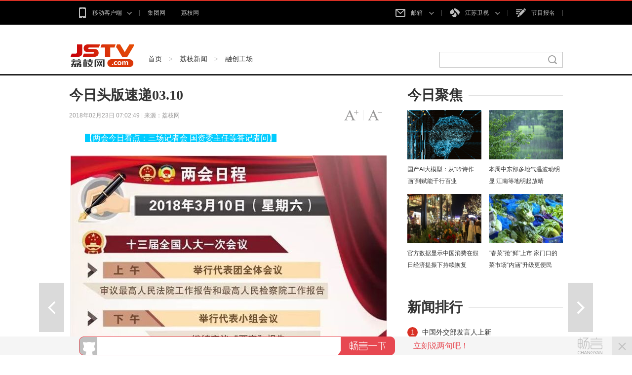

--- FILE ---
content_type: text/html
request_url: http://news.jstv.com/a/20180223/1520637566940.shtml
body_size: 13669
content:
<!DOCTYPE html>
<html class="no-js">
<head>
<meta name="publisher" content="TideCMS 9.0">
    <meta charset="utf-8">
    <meta http-equiv="X-UA-Compatible" content="IE=edge,chrome=1">
    <title>今日头版速递03.10_荔枝网新闻</title>   
    <meta name="keywords" content="头版速递" />
    <meta name="description" content="头版速递｜天宫一号将“谢幕” 对地面造成危害概率很低；中国建“神秘”地下实验室 垂直2400米；德新政府内阁名单出炉。">
    <meta name="viewport" content="width=device-width">
    <link rel="stylesheet" href="http://static.jstv.com/ui/litchinews/css/list.css?v=1" type="text/css" charset="utf-8"/>	
    <link rel="stylesheet" href="http://static.jstv.com/ui/litchinews/css/listFontColorPC.css" type="text/css" charset="utf-8"/>
    <link rel="stylesheet" href="http://static.jstv.com/ui/jstv/css/reset.css" type="text/css" charset="utf-8"/>
    <link rel="stylesheet" href="http://static.jstv.com/ui/jstv/css/common.css" type="text/css" id="common" charset="utf-8"/>
    <link rel="stylesheet" href="http://static.jstv.com/ui/common/css/audioMain.css" type="text/css" id="common" charset="utf-8"/>

   <script type="text/javascript">
		//for PC （js代码放在head标签内第一行，保证在title标签之前）
		var isOnPc = !(/Android|webOS|iPhone|iPad|iPod|BlackBerry/i.test(navigator.userAgent));
		var urlCurrent = location.href;
		if(!isOnPc){
			var urlNew = urlCurrent.replace("http://news.jstv.com/a/","http://news.jstv.com/wap/a/");
			location.href = urlNew;
		}
    </script>
    <!--<link rel="stylesheet" href="http://static.jstv.com/ui/jstv/css/article.css" type="text/css" charset="utf-8"/>-->
 <!-- jquery begin -->
    <script type="text/javascript" src="http://static.jstv.com/ui/jstv/js/jq172.js"></script>   
    <script src="http://static.jstv.com/ui/litchinews/js/jquery.cookie.js"></script>
    <!-- jquery end -->
    <script>
		var isLitcheePart = "";
		var oLink = document.createElement('link');
		if(!!isLitcheePart){
                        //图片背景加颜色
		$(document).ready(function(){
			$(".content img").each(function(i){
				$(this).css({"max-width":"595px","max-height":"392px"});
				$(this).parent().css({"display":"block","width": "645px","margin-top":"20px", "text-align":"center","background-color":"#f5f5f5","padding":"23px 0 18px 0"});
			});
		});
			oLink.href = "http://static.jstv.com/ui/jstv/css/article1.css";
		}else{
			oLink.href = "http://static.jstv.com/ui/jstv/css/article.css";
		}
		oLink.type = "text/css";
		oLink.rel = "stylesheet";
		oLink.charset = "utf-8";
		document.getElementsByTagName("head")[0].appendChild(oLink);
                
    </script>
    <!-- PHPADM Start From PHPAD.CN -->
    <!-- 请置于所有广告位代码之前 -->
    <script type='text/javascript' src='http://gp.jstv.com/static_files/ad/PHPADM_STAT.js'></script>
    <!-- PHPADM End From PHPAD.CN -->
    <script src="http://static.jstv.com/ui/common/file/baidu-push.js" type="text/javascript" charset="utf-8"></script>
<script type="text/javascript">var TINGYUN_COOKIE_VALUE=document.cookie;document.cookie="TINGYUN_DATA=; expires=Thu, 01 Jan 1970 00:00:01 GMT;";document.cookie="TINGYUN_DATA=; expires=Thu, 01 Jan 1970 00:00:01 GMT;path=/";(function(d,s,id){if(/(MSIE [0-8].\d+)/.test(navigator.userAgent)){return;}"use strict";var __TINGYUN=function(t){function e(t){return function(e){return"Array"===t&&Array.isArray?Array.isArray(e):Object.prototype.toString.call(e)==="[object "+t+"]"}}function n(t,e,n){if(t&&n&&b(n)){var r=t[e];if(!r||!r._wrapped){var i=n(r,e);return i&&(i._wrapped=!0),t[e]=i,i}}}function r(e,n){return function(r){if(t[h].hook&&t[h].hook.eventCb&&f(r)){var i={originalCallback:e,eventHandlerType:n};return t[h].hook.eventCb.call(this,arguments,i)}return e.apply(this,arguments)}}function i(t,e,n){return n===k?r(t,e):(t.handleEvent=r(t.handleEvent,e),t)}function o(t){return b(t)}function a(t){return L(t)&&b(t.handleEvent)}function u(t){var e;return o(t)?e=k:a(t)&&(e=j),{isValid:t&&e,listenerType:e}}function s(t){return function(){var e=arguments[0],n=arguments[1],r=arguments[2],o=!0;r&&L(r)&&r[y]&&(o=!1);var a=u(n),s=a.isValid,l=a.listenerType;if(o&&O.indexOf(e)>-1&&s){var c;if(n[_]&&n[_][this])c=n[_][this];else{var p=i(n,E,l);l===k&&(n[_]||(n[_]={},n[_][T]=0),n[_][this]={listener:p,options:arguments[2]},n[_][T]++,c=n[_][this])}c&&(c.listener&&(arguments[1]=c.listener),c.options&&(arguments[2]=c.options))}return t&&t.apply(this,arguments)}}function l(t){return function(e,n){var r;try{r=t&&t.apply(this,arguments)}finally{try{if(n&&O.indexOf(e)>-1){var i=n[_];i&&i[this]&&i[this].listener&&(null!=i[this].options?this.removeEventListener(e,i[this].listener,i[this].options):this.removeEventListener(e,i[this].listener),i[this]=null,i[T]--,i[T]<=0&&(n[_]=null,delete n[_]))}}catch(o){}}return r}}function c(){t.EventTarget&&(n(t.EventTarget.prototype,"addEventListener",function(t){return s(t)}),n(t.EventTarget.prototype,"removeEventListener",function(t){return l(t)}))}function p(){Object.getOwnPropertyDescriptor&&Object.defineProperty&&O.forEach(function(e){var n="on"+e,r=Object.getOwnPropertyDescriptor(t.HTMLElement.prototype,n),o=r.get,a=r.set;Object.defineProperty(t.HTMLElement.prototype,n,{get:function(){return o.apply(this,arguments)},set:function(){var t=arguments[0];return t&&(arguments[0]=i(t,d,k)),a&&a.apply(this,arguments)},configurable:!0,enumerable:!0})})}function f(e){return e&&e.target instanceof t.HTMLElement&&e.currentTarget instanceof t.HTMLElement}function v(){return t.HTMLElement&&(c(),p()),t[h].listenerHooked=!0,t[h]}var h="__TINGYUN",y="__ty_event_patch_disable",g="click",m="submit",E="addEventListener",d="onProperty",_="__TY_ELEMENT_CB",T="__TY_CB_COUNTER",b=e("Function"),L=e("Object"),O=[g,m],k=1,j=2;t[h]||(t[h]={}),t[h].hook||(t[h].hook={}),t[h].hook.eventCb=null;var C=v();return C}(window);var js,tjs=d.getElementsByTagName(s)[0];if(d.getElementById(id)){return;}js=d.createElement(s);js.id=id;js.async=true;js.src="//wkbrs1.tingyun.com/js/Cz2kr206LUc.js";tjs.parentNode.insertBefore(js,tjs);})(document,"script","tingyun_agent");</script></head>
<body>
<!-- Gridsum begin. -->
<script type="text/javascript">
var _gsChannel='/荔枝新闻/融创工场/';
var _gsIsWap=0;
var _gsGlobalId=13480762;
</script>
<!--Gridsum end. -->
<div class="top-nav J-top-bar">
    <div class="wrap clearfix">
        <div class="left fL">
            <ul>
                <li>
                    <a href="#" class="txt" rel="nofollow"><i class="ico-sp ico-app "></i>移动客户端<i class="ico-sp ico-arr"></i></a>
                    <div class="layer mobile-layer">
                         <a href="http://www.jstv.com/s/lzxw5/" target="_blank"><img src="http://static.jstv.com/ui/news/app_img1.png" alt="荔枝新闻"><span>荔枝新闻</span></a>
                         <a href="http://www.ourjiangsu.com/app/download/pc.html" target="_blank"><img src="http://static.jstv.com/ui/news/app_wosu.png" alt="我苏"><span>我苏</span></a>
                         <!--<a href="http://www.jstv.com/mobile/platform/index.shtml#a_wxjs" target="_blank"><img src="http://static.jstv.com/ui/news/app_img3.png" alt="无线江苏"><span>无线江苏</span></a>-->
                         <!--<a href="http://www.jstv.com/mobile/cjsjt/" target="_blank"><img src="http://static.jstv.com/ui/news/app_img4.png" alt="天翼长江"><span>天翼长江</span></a>-->
                         <!--<a href="http://www.jstv.com/wojia/download/" target="_blank"><img src="http://static.jstv.com/ui/news/app_wojia.png" alt="沃家视频"><span>沃家视频</span></a>-->
                         <!--<a href="http://i.jstv.com/" target="_blank"><img src="http://static.jstv.com/ui/news/app_img6.png" alt="荔枝社区"><span>荔枝社区</span></a>-->
                    </div>
                </li>
                <li class="last">
                    <a href="http://www.jsbc.com/" class="txt" target="_blank">集团网</a>
                </li>
                <li class="last">
                    <a href="http://www.jstv.com/" class="txt">荔枝网</a>
                </li>
            </ul>
        </div> 
        <div class="con fR">
            <ul>
                <li class="">
                    <a href="#" class="txt" rel="nofollow"><i class="ico-sp ico-mail"></i>邮箱 <i class="ico-sp ico-arr"></i></a>
                    <div class="layer">
                         <a rel="nofollow" href="http://mail.jstv.com/" target="_blank">非诚男嘉宾邮箱</a>
                         <a rel="nofollow" href="https://mail.vip.jsbc.com/" target="_blank">VIP邮箱</a>
                         <a rel="nofollow" href="http://mail.jstv.com/" target="_blank">JSTV邮箱</a>
                         <a rel="nofollow" href="http://mail.jsbc.com/" target="_blank">JSBC邮箱</a>
                    </div>
                </li>
                <li class="channel">
                    <a href="#" class="txt" rel="nofollow"><i class="ico-sp ico-tv"></i>江苏卫视 <i class="ico-sp ico-arr"></i></a>
                    <div class="layer">
                         <a href="http://v.jstv.com/ws/" target="_blank">江苏卫视</a>
                         <a href="http://v.jstv.com/gg/" target="_blank">公共新闻</a>
                         <a href="http://v.jstv.com/cs/" target="_blank">江苏城市</a>
                         <a href="http://v.jstv.com/zy/" target="_blank">江苏综艺</a>
                         <a href="http://v.jstv.com/ys/" target="_blank">江苏影视</a>
                         <a href="http://v.jstv.com/ym/" target="_blank">优漫卡通</a>
                         <a href="http://www.jetv.net/" target="_blank">江苏教育</a>
                         <a href="http://v.jstv.com/ty/" target="_blank">体育休闲</a>
                         <a href="http://v.jstv.com/gj/" target="_blank">江苏国际</a>
                         <a href="http://v.jstv.com/lz/" target="_blank">江苏靓妆</a>
                         <a href="https://www.hao24.com/" target="_blank">好享购物</a>
                         <a href="http://www.vojs.cn/" target="_blank">网络电台</a>
                    </div>
                </li>
                <li><a href="https://hd3.jstv.com/fcwr/reg.html" class="txt" target="_blank"><i class="ico-sp ico-sign"></i>节目报名</a></li>
                <!--<li class="last"><a href="http://www.jsbc.com/host/index.shtml" class="txt" target="_blank"><i class="ico-sp ico-hoser"></i>主持人</a></li>-->
            </ul>
        </div>
    </div>
</div>
<!-- 顶部广告 start-->
<div class="adv " style=" width:1000px; margin:0 auto;">
    <!-- PHPADM Start From PHPAD.CN -->
    <!--内容页（新版）_顶部通栏-->
    <script type='text/javascript' src='http://gp.jstv.com/static_files/zones/191/191.js'></script>
    <!-- PHPADM End From PHPAD.CN -->
</div>
<!-- 顶部广告 end-->
<div class="nav clearfix J-nav">
    <div class="main-nav clearfix">
        <div class="wrap">
            <a href="http://www.jstv.com/" class="logo fL"></a>
            <div class="fL nav-bread">
                <a href="http://www.jstv.com">首页</a><span> > </span><a href="/">荔枝新闻</a><span> > </span><a href="/yc/">融创工场</a>
            </div>
            <div class="search fR J-search-wrap">
                <input type="text">
                <span class="btn">
                    <a href="http://www.jstv.com" target="_blank"><i class="ico-sp ico-search"></i></a>
                </span>
                <!--
                <div class="layer hide">
                    <dl>
                        <dt>江苏卫视</dt>
                        <dd class="multi">
                            <p>
                                <a class="tit" href="#"><em class="red">非诚勿扰</em>最新一期</a>
                                <span class="time">5月1日  时长：01:29:28</span>
                            </p>
                            <p>
                                 <a class="tit" href="#"><em class="red">非诚勿扰</em>最新一期</a>
                                <span class="time">5月1日  时长：01:29:28</span>
                            </p>
                        </dd>
                    </dl>
                    <dl>
                        <dt>社区</dt>
                        <dd>
                           <p><a class="tit" href="#">网民对 <em class="red">非诚勿扰</em>大讨论</a></p>
                        </dd>
                    </dl>
                    <dl>
                        <dt>图片</dt>
                        <dd>
                           <p><a class="tit" href="#"><em class="red">非诚勿扰</em>高清图集</a></p>
                        </dd>
                    </dl>
                    <dl>
                        <dt>新闻</dt>
                        <dd>
                           <p><a class="tit" href="#"><em class="red">非诚勿扰</em>创收视新高</a></p>
                        </dd>
                    </dl>
                    <a href="#" class="more">查看<em class="red">非诚勿扰</em>的更多搜索结果</a>
                </div>
                -->
            </div>
        </div>
    </div>
</div>

    <div id="J_bodyBd" class="bd clearfix">
        <div class="main fL">
            <div class="article">
                <h3>今日头版速递03.10</h3>
                <h5></h5>
                <div class="assist">
                    <p class="info fL" style=" width:500px;"><span class="time">2018年02月23日 07:02:49 </span> | <span class="source">来源：荔枝网</span></p>
                    <p id="J_adjustFontsize" class="adjust fR clearfix">
                        <a class="bigger fL" href="javascript:void(0);"><span class="enable">字号变大</span></a><i class="fL">|</i>
                        <a class="smaller fL" href="javascript:void(0);"><span class="enable">字号变小</span></a>
                    </p>
                </div>
                <div class="content">
                        <p style="text-align:center;">
                                                                                </p>
                        <p>　　<span style="background-color: rgb(0, 204, 255);"><span style="color: rgb(255, 255, 255);">【两会今日看点：三场记者会 国资委主任等答记者问】</span></span></p><p style="text-align:center;"><img src="http://static.jstv.com/img/2018/3/10/20183101520636913220_69.jpg" border="0" alt="" /></p><p>　　中国新闻网消息，十三届全国人大一次会议<span>10</span>日上午举行代表团全体会议，审议最高人民法院工作报告和最高人民检察院工作报告。下午举行代表小组会议，继续审议&ldquo;两高&rdquo;报告，召开主席团第三次会议。政协会议方面，全国政协十三届一次会议<span>10</span>日上午举行小组会议，讨论&ldquo;两高&rdquo;报告；下午举行第三次全体会议，委员进行大会发言。十三届全国人大一次会议新闻中心今日将举行两场记者会。<a href="http://news.jstv.com/a/20180310/1520635035971.shtml">详情》</a></p> <p>　　<span style="background-color: rgb(0, 204, 255);"><span style="color: rgb(255, 255, 255);">【天宫一号即将&ldquo;谢幕&rdquo; 对地面造成危害概率很低】</span></span></p><p style="text-align:center;"><img src="http://static.jstv.com/img/2018/3/10/20183101520637062070_69.png" border="0" alt="" /></p><p>　　科技日报记者近日了解到，天宫一号的轨道近地点已降至<span>230</span>公里左右，许多航天机构对它何时落入大气层展开了预测，例如欧空局日前就预测其坠落时间应在<span>3</span>月<span>29</span>日至<span>4</span>月<span>9</span>日之间。届时，天宫一号大部分结构部件将在陨落过程中烧蚀销毁，对航空活动以及地面造成危害的概率很低。<a href="http://news.jstv.com/a/20180310/1520627988374.shtml">详情》</a></p> <p>　　<span style="background-color: rgb(0, 204, 255);"><span style="color: rgb(255, 255, 255);">【中国在建&ldquo;神秘&rdquo;地下实验室 垂直埋深2400米】</span></span></p> <p style="text-align:center;"><img src="http://static.jstv.com/img/2018/3/10/20183101520637072871_69.png" border="0" alt="" /></p><p>　　解放日报消息，位于四川锦屏山&ldquo;肚子&rdquo;里实验室的建设进度，牵动着科研人的心。锦屏地下实验室在长<span>17.5</span>千米、<span>70%</span>的隧道埋深超过<span>1</span>千米的锦屏山交通隧道中部，实验室的垂直埋深可达<span>2400</span>米。厚厚的岩层也成为宇宙射线的屏蔽层，其宇宙射线通量是地面水平的亿分之一，是目前国际上宇宙射线通量最小的地下前沿物理实验室。已有多个国际国内团队想在锦屏破解暗物质，乃至中微子物理、核天体物理和深地岩石力学相关的前沿科学密码。<a href="http://news.jstv.com/a/20180309/1520608399961.shtml">详情》</a></p> <p>　　<span style="background-color: rgb(0, 204, 255);"><span style="color: rgb(255, 255, 255);">【国家食药总局：儿科&ldquo;神药&rdquo;匹多莫德三岁以下禁用】</span></span></p> <p style="text-align:center;"><img src="http://static.jstv.com/img/2018/3/10/20183101520637083656_69.png" border="0" alt="" /></p><p>　　北京青年报消息，此前备受关注的药师质疑&ldquo;神药&rdquo;匹多莫德有了新的进展。国家食药总局昨日发布公告，为进一步保障公众用药安全，国家食品药品监督管理总局决定对匹多莫德制剂说明书进行修订，缩小了适应症范围，并明确指出<span>3</span>岁以下儿童禁用。<a href="http://news.jstv.com/a/20180310/1520628268468.shtml">详情》</a></p> <p>　　<span style="background-color: rgb(0, 204, 255);"><span style="color: rgb(255, 255, 255);">【落户政策利好 购房&ldquo;连锁反应&rdquo;】</span></span></p> <p style="text-align:center;"><img src="http://static.jstv.com/img/2018/3/10/20183101520637304064_69.png" border="0" alt="" /></p><p>　　荔枝网消息，<span>3</span>月<span>1</span>日起，南京开始实施新的人才落户政策，随着人才落户的增多，南京房产交易又悄然升温。据网上房地产统计数据显示，上周南京二手房成交<span>1014</span>套，与上周相比，成交量环比上涨<span>181.67%</span>。交易量的攀升，也让二手房中介忙碌了起来。<a href="http://news.jstv.com/a/20180309/1520600302674.shtml">详情》</a></p> <p>　　<span style="background-color: rgb(0, 204, 255);"><span style="color: rgb(255, 255, 255);">【联合国秘书长对美朝元首决定会晤表示欢迎】</span></span></p> <p style="text-align:center;"><img src="http://static.jstv.com/img/2018/3/10/20183101520637108685_69.png" border="0" alt="" /></p><p>　　中国新闻网消息，近日，美方确认了特朗普同意会见金正恩的消息。对此，联合国秘书长古特雷斯<span>9</span>日通过发言人发表声明称，欢迎美朝两国元首准备在<span>5</span>月前进行会晤的决定，自己对此&ldquo;感到鼓舞&rdquo;。<a href="http://news.jstv.com/a/20180310/1520622887350.shtml">详情》</a></p> <p>　　<span style="background-color: rgb(0, 204, 255);"><span style="color: rgb(255, 255, 255);">【德国新政府内阁名单全部出炉 司法部长转任外长】</span></span></p> <p style="text-align:center;"><img src="http://static.jstv.com/img/2018/3/10/20183101520637121238_69.png" border="0" alt="" /></p><p>　　中国新闻网消息，当地时间<span>3</span>月<span>9</span>日上午，德国社民党公布了其麾下财长、外长在内的六位内阁部长人选，现任德国司法部长马斯将转任外长。加上此前基民盟和基社盟公布的部长人选，德国新一届政府内阁名单至此全部出炉。<a href="http://news.jstv.com/a/20180310/1520616770576.shtml">详情》</a></p> <p>　　<span style="background-color: rgb(0, 204, 255);"><span style="color: rgb(255, 255, 255);">【10年来最严重流感肆虐美国：有人患病3天便离世】</span></span></p><p style="text-align:center;"><img src="http://static.jstv.com/img/2018/3/10/20183101520637403232_69.png" border="0" alt="" /></p><p>　　据参考消息网报道，近日，美国正经历<span>10</span>年来最严重的一场流感疫情，数千人因流感住院，平时看似健康的成年人也难逃此劫。美国疾病控制与预防中心称，今冬全美住院率是<span>2010</span>年以来最高的，美国每年有<span>1.2</span>万至<span>5.6</span>万人死于流感，这次流感季的死亡人数将处于区间上限。甚至有人从得知自己得流感，到匆匆离世，还不到三天。<a href="http://news.jstv.com/a/20180310/152063763577.shtml">详情》</a></p> <p>　　<span style="background-color: rgb(0, 204, 255);"><span style="color: rgb(255, 255, 255);">【毛里求斯总统法基姆辞职 系非洲唯一女性国家元首】</span></span></p> <p style="text-align:center;"><img src="http://static.jstv.com/img/2018/3/10/20183101520637141606_69.png" border="0" alt="" /></p><p>　　海外网消息，非洲唯一一位女性国家元首，毛里求斯总统阿米娜&middot;古里布<span>-</span>法基姆宣布辞职。法基姆被指使用一个慈善组织给予的银行卡作私人消费，金额达到数十万美元。法基姆否认犯错，同时表示已经归还全部款项。<a href="http://news.jstv.com/a/20180310/1520623602937.shtml">详情》</a></p>
                </div>
				<section class="vote" style="display:none;">
					<header>
						<span>投票</span>
						<span></span>
					</header>
					<section class="voteContent">
						<h3></h3></br>
						<ul>
						</ul>
						<img src="http://static.jstv.com/ui/litchinews/images/submit-btn.png" class="submit" id="submitBtn" style="width:28%"/>
					</section>
				</section>
                <div class="pagination">
                    <div class="page">
                                                            </div>
                </div>
                <div class="code-box">
                    <div class="img-wrapper">
                        <img src="http://static.jstv.com/ui/jstv/images/yc_code_01.png" alt=""/>
                    </div>
                    <p class="name"><span>下载荔枝新闻APP客户端，随时随地看新闻！</span></p>
                </div>
                <div class="J-share share-box" data-id="" data-title="今日头版速递03.10" data-summary="" data-pic="http://static.jstv.com/img/2018/2/17/20182171518821657114_10001424.jpg" data-url="http://news.jstv.com/a/20180223/1520637566940.shtml">
                    <ul class="clearfix">
                        <li class="weibo-share" data-name="sinaminiblog"><a rel="nofollow" href="javascript:void(0);"></a><span>新浪微博</span></li>
                        <li class="friend-share" data-name="weixin"><a rel="nofollow" href="javascript:void(0);"></a><span>微信朋友圈</span></li>
                        <li class="weixin-share" data-name="weixin"><a rel="nofollow" href="javascript:void(0);"></a><span>微信好友</span></li>
                        <li class="qzone-share" data-name="qzone"><a rel="nofollow" href="javascript:void(0);"></a><span>QQ空间</span></li>
                        <!--<li class="like-share" data-name="like"><a rel="nofollow" href="javascript:void(0);"></a><span>253</span></li>-->
                    </ul>
                    <div class="weixin-layer hide">
                        <img alt="" src="">
                        <i class="ico-arr"></i>
                    </div>
                </div>
            </div>
            <!--
            <div class="related">
                <h4 class="clearfix"><p class="t fL">相关新闻</p><a class="change fR clearfix" href="javascript:void(0);"><i class="fL">icon</i>换一换</a></h4>
                <ul class="mix-list">
                    <li>
                        <p class="tit"><a href="#" target="_blank">广州欲跳桥男子已在桥上待63小时女警劝说</a></p>
                        <div class="clearfix">
                            <a class="img fL" href="#" target="_blank"><img src="http://d5.sina.com.cn/201506/25/1056236.jpg" alt=""/></a>
                            <p class="word fR">事件起于昨天中午，大量俄罗斯游客疯狂细节了南京夫子庙的小卖部，造成人腿部严重骨折，小卖部房梁被压断。"到中央工作以后，没多久我去过一次吉林，记忆犹新使吉林代表团全体代表如沐春风撤离的救援车辆再次返回一辆消防云梯车搭乘2名救援人员上升...<a class="more" href="#" target="_blank">[详细]</a><span class="time fR">1小时前</span></p>
                        </div>
                    </li>


                    <li>
                        <p class="tit"><a href="#" target="_blank">广州欲跳桥男子已在桥上待63小时女警劝说</a></p>
                        <p>事件起于昨天中午，大量俄罗斯游客疯狂细节了南京夫子庙的小卖部，造成人腿部严重骨折，小卖部房梁被压断。"到中央工作以后，没多久我去过一次吉林，记忆犹新使吉林代表团全体代表如沐春风撤离的救援车辆再次返回一辆消防云梯车搭乘2名救援人员上升...<a class="more" href="#" target="_blank">[详细]</a><span class="time fR">2015-11-12</span></p>
                    </li>
                    <li>
                        <p class="tit"><a href="#" target="_blank">广州欲跳桥男子已在桥上待63小时女警劝说</a></p>
                        <p>事件起于昨天中午，大量俄罗斯游客疯狂细节了南京夫子庙的小卖部，造成人腿部严重骨折，小卖部房梁被压断。"到中央工作以后，没多久我去过一次吉林，记忆犹新使吉林代表团全体代表如沐春风撤离的救援车辆再次返回一辆消防云梯车搭乘2名救援人员上升...<a class="more" href="#" target="_blank">[详细]</a><span class="time fR">2015-11-12</span></p>
                    </li>
                </ul>
            </div>
            -->
            <div class="comment">
                <h4 class="clearfix"><p class="t fL">我要说两句</p></h4>
                <div id="SOHUCS" sid="13480762"></div>
                <!--
                <form id="J_sayBox" class="say-box">
                    <textarea name="content">请输入评论内容</textarea>
                    <p class="clearfix">
                        <span class="text fL">万水千山总是情，我来这里说两句！</span>
                        <input class="submit fR" name="submit" type="submit" value="提交"/>
                    </p>
                </form>
                <ul id="J_sayList" class="say-list">
                    <li>
                        <p class="info">来自南京的网友<span>1小时前</span></p>
                        <p>小编你知道巽他海峡与龙目海峡在哪吗？这些海峡能比马六甲和克拉运河更近？脑袋有坑吧。你想在新加坡驻军就能驻军吗，也不想想现在谁在控制马六甲，现在中国能明目张胆和他抢地盘？克拉运河开通，别国的舰队是可以封锁和打到哪里，但是至少中国可以控制，甚至战时驻军派遣舰队。</p>
                    </li>
                    <li>
                        <p class="info">来自南京的网友<span>1小时前</span></p>
                        <p>小编你知道巽他海峡与龙目海峡在哪吗？这些海峡能比马六甲和克拉运河更近？脑袋有坑吧。你想在新加坡驻军就能驻军吗，也不想想现在谁在控制马六甲，现在中国能明目张胆和他抢地盘？克拉运河开通，别国的舰队是可以封锁和打到哪里，但是至少中国可以控制，甚至战时驻军派遣舰队。</p>
                    </li>
                    <li>
                        <p class="info">来自南京的网友<span>1小时前</span></p>
                        <p>小编你知道巽他海峡与龙目海峡在哪吗？这些海峡能比马六甲和克拉运河更近？脑袋有坑吧。你想在新加坡驻军就能驻军吗，也不想想现在谁在控制马六甲，现在中国能明目张胆和他抢地盘？克拉运河开通，别国的舰队是可以封锁和打到哪里，但是至少中国可以控制，甚至战时驻军派遣舰队。</p>
                    </li>
                    <li>
                        <p class="info">来自南京的网友<span>1小时前</span></p>
                        <p>小编你知道巽他海峡与龙目海峡在哪吗？这些海峡能比马六甲和克拉运河更近？脑袋有坑吧。你想在新加坡驻军就能驻军吗，也不想想现在谁在控制马六甲，现在中国能明目张胆和他抢地盘？克拉运河开通，别国的舰队是可以封锁和打到哪里，但是至少中国可以控制，甚至战时驻军派遣舰队。</p>
                    </li>
                    <li>
                        <p class="info">来自南京的网友<span>1小时前</span></p>
                        <p>小编你知道巽他海峡与龙目海峡在哪吗？这些海峡能比马六甲和克拉运河更近？脑袋有坑吧。你想在新加坡驻军就能驻军吗，也不想想现在谁在控制马六甲，现在中国能明目张胆和他抢地盘？克拉运河开通，别国的舰队是可以封锁和打到哪里，但是至少中国可以控制，甚至战时驻军派遣舰队。</p>
                    </li>
                    <li>
                        <p class="info">来自南京的网友<span>1小时前</span></p>
                        <p>小编你知道巽他海峡与龙目海峡在哪吗？这些海峡能比马六甲和克拉运河更近？脑袋有坑吧。你想在新加坡驻军就能驻军吗，也不想想现在谁在控制马六甲，现在中国能明目张胆和他抢地盘？克拉运河开通，别国的舰队是可以封锁和打到哪里，但是至少中国可以控制，甚至战时驻军派遣舰队。</p>
                    </li>
                </ul>
                <div id="J_sayMore" class="say-more"><p><a href="javascript:void(0);">显示更多评论</a></p></div>
                -->
            </div>
        </div>
        <div class="sidebar fR">
            <div class="con">
                <h4 class="clearfix"><p class="t fL">今日聚焦</p></h4>
                                 <ul class="pic-list clearfix">
                                      <li class="fL">
                        <a href="http://news.jstv.com/a/20240318/1710741947791.shtml" target="_blank"><img src="https://images.jstv.com/images/2024/03/18/202403181412181710742338644_968_396x223.jpg"/></a>
                        <a href="http://news.jstv.com/a/20240318/1710741947791.shtml" target="_blank" title="国产AI大模型：从“吟诗作画”到赋能千行百业">国产AI大模型：从“吟诗作画”到赋能千行百业</a>
                    </li>
                                      <li class="fL">
                        <a href="http://news.jstv.com/a/20240318/1710724177640.shtml" target="_blank"><img src="https://images.jstv.com/images/2024/03/18/202403180911521710724312479_889_594x335.jpg"/></a>
                        <a href="http://news.jstv.com/a/20240318/1710724177640.shtml" target="_blank" title="本周中东部多地气温波动明显 江南等地明起放晴">本周中东部多地气温波动明显 江南等地明起放晴</a>
                    </li>
                                      <li class="fL">
                        <a href="http://news.jstv.com/a/20240318/1710748395516.shtml" target="_blank"><img src="https://images.jstv.com/images/2024/03/18/202403181556181710748578905_822_660x372.jpg"/></a>
                        <a href="http://news.jstv.com/a/20240318/1710748395516.shtml" target="_blank" title="官方数据显示中国消费在假日经济提振下持续恢复">官方数据显示中国消费在假日经济提振下持续恢复</a>
                    </li>
                                      <li class="fL">
                        <a href="http://news.jstv.com/a/20240318/1710741922629.shtml" target="_blank"><img src="https://images.jstv.com/images/2024/03/18/202403181408321710742112733_170_371x209.jpg"/></a>
                        <a href="http://news.jstv.com/a/20240318/1710741922629.shtml" target="_blank" title="“春菜”抢“鲜”上市 家门口的菜市场“内涵”升级更便民">“春菜”抢“鲜”上市 家门口的菜市场“内涵”升级更便民</a>
                    </li>
                                  </ul>
            </div>
            <div class="con ads">
              <!-- PHPADM Start From PHPAD.CN -->
              <!--内容页（新版）_按钮1-->
              <script type='text/javascript' src='http://gp.jstv.com/static_files/zones/192/192.js'></script>
              <!-- PHPADM End From PHPAD.CN -->
            </div>
                        <div class="con">
                <h4 class="clearfix"><p class="t fL">新闻排行</p></h4>
                <ul class="link-list">
                                                            <li class="n01"><i>1</i><a href="http://news.jstv.com/a/20240318/1710746030296.shtml" target="_blank">中国外交部发言人上新</a></li>
                                                            <li class="n02"><i>2</i><a href="http://news.jstv.com/a/20240318/1710746481594.shtml" target="_blank">3月18日国内成品油价格按机制不作调整</a></li>
                                                            <li class="n03"><i>3</i><a href="http://news.jstv.com/a/20240318/1710714822532.shtml" target="_blank">普京赢得俄总统选举</a></li>
                                                            <li><i>4</i><a href="http://news.jstv.com/a/20240318/1710742927415.shtml" target="_blank">冰雪元素成“顶流” 感受消费热潮把“国韵”“国潮”带回家</a></li>
                                                            <li><i>5</i><a href="http://news.jstv.com/a/20240318/1710729172591.shtml" target="_blank">“两高”首次将签订“阴阳合同”明确列举为逃税手段</a></li>
                                    </ul>
            </div>
        </div>
        <div class="handle">
            <div class="review">
                 <a id="J_prevBtn" class="prev" href="/a/20180310/1520641396381.shtml" title="【全国两会世界“观”】中国经济增长超预期 新时代新愿景传递民生关怀" target="_self">上一篇</a>                 <a id="J_nextBtn" class="next" href="/a/20180309/1520605541305.shtml" title="【奋进新时代】江苏调高标准 确保脱贫的进度和质量" target="_self">下一篇</a>            </div>
            <ul id="J_toolbar" class="toolbar">
                <li class="share-btn clearfix">
                    <p class="fL">
                        <i class="air-b">layer</i>
                        <i class="air-d">分享</i>
                    </p>
                    <i class="icon fR">icon</i>
                </li>
                <li class="comment-btn clearfix">
                    <p class="fL">
                        <i class="air-b">layer</i>
                        <i class="air-d"><a href="http://news.jstv.com/a/20180223/1520637566940.shtml#SOHUCS" style="color:#FFF;">评论</a></i>
                    </p>
                    <i class="icon fR">icon</i>
                </li>
                <li class="gotop-btn clearfix">
                    <p class="fL">
                        <i class="air-b">layer</i>
                        <i class="air-d">置顶</i>
                    </p>
                    <i class="icon fR">icon</i>
                </li>
            </ul>
        </div>
    </div>
    
<!-- footer start -->
<div class="footer">
    <div class="footer-con clearfix wrap">
        <ul>
             <li>
                <h4><a href="http://news.jstv.com/" target="_blank">荔枝新闻</a></h4>
                <p>
                    <a href="http://news.jstv.com/js/" target="_blank">江苏</a>
                    <a href="http://news.jstv.com/zxc/" target="_blank">在现场</a>
                    <a href="http://news.jstv.com/gn/" target="_blank">国内</a>
                    <a href="http://news.jstv.com/sh/" target="_blank">社会</a>
                    <!-- <a href="http://www.jstv.com/topic/" target="_blank">专栏</a> -->
                    <a href="http://photo.jstv.com/" target="_blank">图集</a>
                    <a href="http://news.jstv.com/jsh/" target="_blank">军事</a>
                    <!--<a href="http://auto.jstv.com/" target="_blank">汽车</a>-->
                    <a href="http://finance.jstv.com/" target="_blank">财经</a>
                </p>
            </li>
           <!--
             <li>
                <h4><a href="http://i.jstv.com/" target="_blank">荔枝社区</a></h4>
                <p>
                    <a href="http://i.jstv.com/index.php?app=weiba&mod=Index&act=index" target="_blank">热门话题</a>
                    <a href="http://i.jstv.com/weiba/weibalist" target="_blank">推荐圈子</a>
                    <a href="http://i.jstv.com/app/event" target="_blank">精选活动</a>
                    <a href="http://i.jstv.com/weiba/189" target="_blank">台前幕后</a>
                    <a href="http://i.jstv.com/weiba/90" target="_blank">都市生活</a>
                </p>
            </li>
            -->
             <li>
                <h4><a href="http://www.jstv.com/n/gdw/ad/" target="_blank">关于我们</a></h4>
                <p>
                    <a rel="nofollow" href="http://weibo.com/p/1002061796087453/home?from=page_100206&mod=TAB#place" target="_blank">新浪微博</a>
                    <!--<a rel="nofollow" href="http://t.qq.com/jstvjstv?preview" target="_blank">腾讯微博</a>-->
                    <!--<a href="#">微信公众号</a>-->
                    <a href="http://www.jsbc.com/" target="_blank">总台官网</a>
                </p>
            </li>
             <li>
                <h4><a href="#">产品集群</a></h4>
                <p>
                    <a href="http://www.jstv.com/s/lzxw5/" target="_blank">荔枝新闻</a>
                    <a href="http://www.ourjiangsu.com/app/download/pc.html" target="_blank">我苏</a>
                    <!--<a href="http://www.jstv.com/mobile/platform/index.shtml#a_wxjs" target="_blank">无线江苏</a>-->
                    <!--<a href="http://www.jstv.com/mobile/cjsjt/">天翼长江</a>-->
                    <!--<a href="http://www.jstv.com/wojia/download/" target="_blank">沃家视频</a>-->
                    <!--<a href="http://i.jstv.com/" target="_blank">荔枝社区</a>-->
                </p>
            </li>
        </ul>
    </div>
    <div class="footer-bottom">
<!--
        <p><a href="http://www.jstv.com/n/gdw/ad/" target="_blank">关于我们</a>|<a href="http://www.jstv.com/n/gdw/ad/" target="_blank">网站介绍</a>|<a href="http://www.jsbc.com/" target="_blank">集团网</a>|<a href="http://www.jstv.com/n/gdw/ad/" target="_blank">产品与服务</a>|<a href="http://www.jstv.com/n/gdw/ad/" target="_blank">广告服务</a>|<a href="http://www.jstv.com/n/gdw/ad/" target="_blank">网站地图</a></p>
-->
        <p class="mt20">
		<a rel="nofollow" href="https://www.jstv.com/licence/licence2023.pdf" target="_blank">互联网新闻信息服务许可证：32120170003</a> 
		<a rel="nofollow" href="https://beian.miit.gov.cn" target="_blank">苏ICP备07025745号-1</a>  
		<a rel="nofollow" href="http://www.beian.gov.cn/portal/registerSystemInfo?recordcode=32010202010067" target="_blank"> <img src="http://static.jstv.com/ui/jstv/images/bata.png"> 公安备案号：32010202010067</a>
		<a rel="nofollow" href="https://www.jstv.com/stxk2024.pdf" target="_blank">信息网络传播视听节目许可证号：1003036</a>
                <a rel="nofollow" href="https://221.226.219.130:80/login" target="_blank">江苏省网络视听违规节目举报窗口</a>
		</p>
        <!--<p> 本网“恋童癖”等涉儿童色情信息举报  邮箱：jubao@vip.jsbc.com  24小时举报电话:（025）83187997</p>-->
        <p>违法和不良信息举报电话：（025）83187997 <a href="http://www.12377.cn" target="_blank" style="color:#888888;">中国互联网举报中心</a> 举报邮箱：litchi@vip.jsbc.com<a href="http://static.jstv.com/ui/jstv/images/cns.jpg" target="_blank" style="color:#888888;">跟帖评论自律管理承诺书</a><a href="http://www.12377.cn/node_548446.htm" target="_blank" style="color:#888888;">网络举报APP下载</a></p>
        <p>Copyright©2009-2022　江苏省广播电视总台版权所有</p>
    </div>
</div>
<!-- footer end -->

    <!-- 分享浮层 start -->
    <div class="mask-body hide">layer</div>
    <div class="share-layer hide">
        <div class="J-share share-box"  data-id="" data-url="http://news.jstv.com/a/20180223/1520637566940.shtml" data-title="今日头版速递03.10" data-summary="" data-pic="http://static.jstv.com/img/2018/2/17/20182171518821657114_10001424.jpg">
            <span class="title">快乐分享</span>
            <ul class="clearfix">
                <li class="weibo-share" data-name="sinaminiblog"><a rel="nofollow" href="javascript:void(0);"></a><span>新浪微博</span></li>
                <li class="friend-share" data-name="weixin"><a rel="nofollow" href="javascript:void(0);"></a><span>微信朋友圈</span></li>
                <li class="weixin-share" data-name="weixin"><a rel="nofollow" href="javascript:void(0);"></a><span>微信好友</span></li>
                <li class="qzone-share" data-name="qzone"><a rel="nofollow" href="javascript:void(0);"></a><span>QQ空间</span></li>
                <!--<li class="like-share" data-name="like"><a rel="nofollow" href="javascript:void(0);"></a><span>253</span></li>-->
            </ul>
            <div class="weixin-layer">
                <img src="" alt="">
                <i class="ico-arr"></i>
            </div>
        </div>
        <a href="javascript:void(0);" class="close"></a>
    </div>
    <!-- 分享浮层 end -->

   <script src="http://static.jstv.com/ui/common/js/audioplayer_detail.js"></script> 
    <script type="text/javascript" src="http://static.jstv.com/ui/common/js/common.js"></script>
    <script type="text/javascript" src="http://static.jstv.com/ui/jstv/js/article.js"></script>
    <!-- pinglun begin -->
    <script charset="utf-8" type="text/javascript" src="http://changyan.sohu.com/upload/changyan.js" ></script>
    <script type="text/javascript">
    var _config = { categoryId : '31380.1444879038'};
    window.changyan.api.config({
        appid: 'cyr7A7rey',
        conf: 'prod_28906041af66e9058de9fde01d54540d'
    });
	$(function(){
//访问统计 wangchao
$.post("http://wapapi-litchi.jstv.com/FootRead", 
{
  G: 13480762,
  T:1
},
  function (data) {
    
  }
);
		var id=13480762;//文章源id
		var idVote=0;//视频播放器和图集的id
		var hasVoted = parseInt($.cookie("hasVoted"+id+idVote));
		//投票接口
        var optionsArr=[],votesNum=[],sumCount=0;
        if(idVote){
            $(".vote").css("display","block");
            $.post("http://news.jstv.com/api/RichArticle/Vote/"+id,function(data){
                if(!data.ResultCode){
                    sumCount=data.Data.VoteCount;
                    for(var attr in data.Data){
                        if(attr=="MyOption1" && data.Data.MyOption1!=""){
                            optionsArr.push(data.Data.MyOption1);
                            votesNum.push(data.Data.Option1Count);
                        }
                        if(attr=="MyOption2" && data.Data.MyOption2!=""){
                            optionsArr.push(data.Data.MyOption2);
                            votesNum.push(data.Data.Option2Count);
                        }
                        if(attr=="MyOption3" && data.Data.MyOption3!=""){
                            optionsArr.push(data.Data.MyOption3);
                            votesNum.push(data.Data.Option3Count);
                        }
                        if(attr=="MyOption4" && data.Data.MyOption4!=""){
                            optionsArr.push(data.Data.MyOption4);
                            votesNum.push(data.Data.Option4Count);
                        }
                        if(attr=="MyOption5" && data.Data.MyOption5!=""){
                            optionsArr.push(data.Data.MyOption5);
                            votesNum.push(data.Data.Option5Count);
                        }
                        if(attr=="MyOption6" && data.Data.MyOption6!=""){
                            optionsArr.push(data.Data.MyOption6);
                            votesNum.push(data.Data.Option6Count);
                        }
                        if(attr=="MyOption7" && data.Data.MyOption7!=""){
                            optionsArr.push(data.Data.MyOption7);
                            votesNum.push(data.Data.Option7Count);
                        }
                        if(attr=="MyOption8" && data.Data.MyOption8!=""){
                            optionsArr.push(data.Data.MyOption8);
                            votesNum.push(data.Data.Option8Count);
                        }
                        if(attr=="MyOption9" && data.Data.MyOption9!=""){
                            optionsArr.push(data.Data.MyOption9);
                            votesNum.push(data.Data.Option9Count);
                        }
                        if(attr=="MyOption10" && data.Data.MyOption10!=""){
                            optionsArr.push(data.Data.MyOption10);
                            votesNum.push(data.Data.Option10Count);
                        }
                        if(attr=="MyOption11" && data.Data.MyOption11!=""){
                            optionsArr.push(data.Data.MyOption11);
                            votesNum.push(data.Data.Option11Count);
                        }
                        if(attr=="MyOption12" && data.Data.MyOption12!=""){
                            optionsArr.push(data.Data.MyOption12);
                            votesNum.push(data.Data.Option12Count);
                        }
                    }
                    $(".vote>header>span").eq(1).html(sumCount+"人参与");
                    $(".voteContent>h3").html(data.Data.Title);
                    if(hasVoted == ""+id+idVote){
                        //$(".voteContent>h3,.voteContent>ul,#submitBtn").remove();//清空
                        $(".voteContent>ul,#submitBtn").remove();
                        var votesSum=0,percentSum=0;//获取总的投票数
                        for(var n=0;n<votesNum.length;n++){
                            votesSum+=votesNum[n];
                        }
                        for(var i=0;i<optionsArr.length;i++){
                            //选项optionsArr
                            //投票数votesNum
                            //当前的percent
                            if(i<optionsArr.length-1){
                                console.log(votesNum[i]);
                                console.log(votesSum);
                                var percent = parseInt(votesNum[i]/votesSum*100);
                                console.log(percent);
                                $(".voteContent").append('<div class="result-per">\
						<p>'+(i+1)+'、'+optionsArr[i]+'</p>\
						<div class="progress">\
							<div class="rltprogress-inner" style="width:'+percent+'%;"></div>\
							<span class="percentNum">'+percent+'%</span>\
						</div>\
					</div>');
                                percentSum+=percent;
                            }
                            if(i==(optionsArr.length-1)){//最后一项
                                $(".voteContent").append('<div class="result-per">\
						<p>'+(i+1)+'、'+optionsArr[i]+'</p>\
						<div class="progress">\
							<div class="rltprogress-inner" style="width:'+(100-percentSum)+'%;"></div>\
							<span class="percentNum">'+(100-percentSum)+'%</span>\
						</div>\
					</div>');
                            }
                        }
                    }else{
                        for(var i=0;i<optionsArr.length;i++){
                            $(".voteContent>ul").append("<li>"+optionsArr[i]+"</li>");
                        }
                    }
                    if(data.Data.LorM=="单选"){
                        $(".voteContent li").click(function(){
                            $(".voteContent li").removeClass("selected");
                            $(this).addClass("selected");
                        });
                    }else if(data.Data.LorM=="多选"){
                        $(".voteContent li").click(function(){
                            if($(this).hasClass("selected")){
                                $(this).removeClass("selected");
                            }else{
                                $(this).addClass("selected");
                            }
                        });
                    }

                }else{
                    //alert(data.Message);
                    $(".vote").css("display","none");
                }
            },"json");
        }
        else{
            $(".vote").css("display","none");
        }
		
		$("#submitBtn").click(function(){
            var ans= [];//点赞的选项的位置
            var selectedIndex = $(".voteContent li.selected");
            for(var i=0;i<selectedIndex.length;i++){
                ans.push(selectedIndex.eq(i).index()+1);
                votesNum[selectedIndex.eq(i).index()]++;
            }
            console.log(votesNum);//选中后提交后改变的投票数
            if(ans.length!=0){
                $.ajax({
                    url:"http://news.jstv.com/api/vote",
                    success:function(data){
                        $.cookie("hasVoted"+id+idVote,""+id+idVote);
                        if(data.ResultCode==0){
                            $(".vote>header>span").eq(1).html((sumCount+1)+"人参与");
                            $(".voteContent>ul,#submitBtn").remove();//清空
                            var votesSum=0,percentSum=0;//获取总的投票数
                            for(var n=0;n<votesNum.length;n++){
                                votesSum+=votesNum[n];
                            }
                            for(var i=0;i<optionsArr.length;i++){
                                //选项optionsArr
                                //投票数votesNum
                                //当前的percent
                                if(i<optionsArr.length-1){
                                    console.log(votesNum[i]);
                                    console.log(votesSum);
                                    var percent = parseInt(votesNum[i]/votesSum*100);
                                    console.log(percent);
                                    $(".voteContent").append('<div class="result-per">\
							<p>'+(i+1)+'、'+optionsArr[i]+'</p>\
							<div class="progress">\
								<div class="rltprogress-inner" style="width:'+percent+'%;"></div>\
								<span class="percentNum">'+percent+'%</span>\
							</div>\
						</div>');
                                    percentSum+=percent;
                                }
                                if(i==(optionsArr.length-1)){//最后一项
                                    $(".voteContent").append('<div class="result-per">\
							<p>'+(i+1)+'、'+optionsArr[i]+'</p>\
							<div class="progress">\
								<div class="rltprogress-inner" style="width:'+(100-percentSum)+'%;"></div>\
								<span class="percentNum">'+(100-percentSum)+'%</span>\
							</div>\
						</div>');
                                }
                            }
                        }else{
                            alert(data.Message);
                        }
                    },
                    type:"post",
                    data:JSON.stringify({VoteKey:id,Side:ans.join(","),UID:"0"}),
                    dataType: "json",
                    contentType:"application/json"

                });
            }
        });
	
	})
    </script>
    <!-- pinglun end -->
<!-- Gridsum tracking code begin. -->
<script type='text/javascript'>

//百度统计代码
var _hmt = _hmt || [];
(function() {
	var hm = document.createElement("script");
	hm.src = "https://hm.baidu.com/hm.js?0887eca0f2b20577c39d04671f83ed53";
	var s = document.getElementsByTagName("script")[0];
	s.parentNode.insertBefore(hm, s);
})();

//统计代码
 (function() {
 	var s = document.createElement('script');
 	s.type = 'text/javascript';
 	s.async = true;
 	s.src = (location.protocol == 'https:' ? 'https://ssl.' : 'http://static.') + 'gridsumdissector.com/js/Clients/GWD-002792-01BE9A/gs.js';
 	var firstScript = document.getElementsByTagName('script')[0];
 	firstScript.parentNode.insertBefore(s, firstScript);
 })();

</script>
<!--Gridsum tracking code end. -->
</body>
<!-- PHPADM Start From PHPAD.CN -->
<!-- 请置于html代码最底部-->
<script type='text/javascript'>
PHPADM_ReloadZoneCode();
</script>
<!-- PHPADM End From PHPAD.CN -->
</html>

--- FILE ---
content_type: text/css
request_url: http://static.jstv.com/ui/litchinews/css/list.css?v=1
body_size: 1524
content:
@charset "utf-8";
/* CSS Document */
body{font-family:"微软雅黑";}
a,a:hover{text-decoration:none;}
.imgToBlock{width:100%;display:block;height:auto;}
.header{position:fixed;top:0;left:0;width:100%;padding:1rem 0;background-color:#fff;border-bottom:1px solid #eaeaea;z-index:100001;}
.header>img:first-of-type{width:57.8125%;margin-left:5.3125%;height:auto;}
.header>img:nth-of-type(2){width:18.75%;height:auto;margin-left:13.75%;}
#wrapper{width:91.25%;margin:0 auto;margin-top:1rem;max-width:640px;}
.maintitle{margin-bottom:1.5rem;}
/* h1.title{line-height:1.8rem;} */
.origin>span:first-of-type{margin-right:5.13%;}
.content p, h1.title{ word-break: normal;    text-align: justify;    text-justify: inter-ideograph;}
.content img{max-width: 100%; display:block;height:auto;margin: 0 auto;}
center{text-align:center;}
video{width:100%}
.video-wrapper{position:relative;}
.start-btn{position:absolute;width:20.71%;left:39.72%;top:33.33%;z-index:1000;}
.signup:after,.vote>header:after{content:"";display:block;clear:both;}
.signup>img{float:right;clear:both;width:3.75%;height:auto;}
.zan{width:100%;position:relative;}
.zan>figure>img{width:17.29%;margin:0 auto;}
#addOne{width:5%;position:absolute;top:0px;left:47.5%;display:none;z-index:1001;}
.addMove{-webkit-animation:addOne 1s;-webkit-animation-fill-mode:forwards;}
.zan p{text-align:center;}
.vote{margin-top:3rem;}
.vote>header{border-bottom:1px solid #e5e5e5;padding-bottom:0.3rem;}
.vote>header>span:first-of-type{float:left;padding-left:7.87%;background:url(../images/voteIcon.png) no-repeat left center;background-size:20px 12px;}
.vote>header>span:last-of-type{float:right;}
.voteContent h3{font-weight:700;}
.voteContent ul>li{padding:0.5rem;/* line-height:1.4rem; */border:1px solid #cfcfcf;margin-bottom:1.5rem;padding-left:3%;}
.voteContent ul>li.selected{color:#eb514f;border-color:#eb514f;}
img.submit{width:47.94%;margin:0 auto;display:block;margin-bottom:3rem;}
/* .result-per{line-height:1.4rem;} */
.progress{width:100%;margin:5px 0;}
.progress:after{content:"";clear:both;display:block;}
.percentNum{float:left;margin-left:1.7%;height:1.6em;/* line-height:1.6em; */}
.progress .rltprogress-outer{max-width:90.75%;margin-left:4.537%;height:2em;}
.progress .rltprogress-inner{max-width:80%;float:left;height:1.6em;}
.result-per:nth-of-type(1) .rltprogress-inner{background:#8fc6ff;}
.result-per:nth-of-type(2) .rltprogress-inner{background:#6bcf8f;}
.result-per:nth-of-type(3) .rltprogress-inner{background:#f3787a;}
.result-per:nth-of-type(4) .rltprogress-inner{background:#ffa962;}
.result-per:nth-of-type(5) .rltprogress-inner{background:#83e8db;}
.result-per:nth-of-type(6) .rltprogress-inner{background:#cb8cef;}
.result-per:nth-of-type(7) .rltprogress-inner{background:#8fc6ff;}
.result-per:nth-of-type(8) .rltprogress-inner{background:#6bcf8f;}
.result-per:nth-of-type(9) .rltprogress-inner{background:#f3787a;}
.result-per:nth-of-type(10) .rltprogress-inner{background:#ffa962;}
.result-per:nth-of-type(11) .rltprogress-inner{background:#83e8db;}
.result-per:nth-of-type(12) .rltprogress-inner{background:#cb8cef;}
.result-per:nth-of-type(13) .rltprogress-inner{background:#8fc6ff;}
.result-per:nth-of-type(14) .rltprogress-inner{background:#6bcf8f;}
.result-per:nth-of-type(15) .rltprogress-inner{background:#f3787a;}
.result-per:nth-of-type(16) .rltprogress-inner{background:#ffa962;}
.result-per:nth-of-type(17) .rltprogress-inner{background:#83e8db;}
.result-per:nth-of-type(18) .rltprogress-inner{background:#cb8cef;}
.result-per:nth-of-type(19) .rltprogress-inner{background:#8fc6ff;}
.result-per:nth-of-type(20) .rltprogress-inner{background:#6bcf8f;}
.spread{border-top:1px solid #e5e5e5;margin-top:3rem;}
.spread h1:after{content:"";clear:both;display:block;}
.spread header>span{float:left;width:10.27%;padding:0 2px;border-radius:2px;text-align:center;clear:left;border:1px solid #ea5455;height:0.9rem;margin-top:0.8rem; line-height:0.9rem; }
.spread header:after{content:"";clear:both;display:block;}
.spread header>h1{float:left;width:84.5%;margin-left:2.7%;}
/*aside>header{border-bottom:1px solid #e5e5e5;}*/	
aside{margin-top:2rem;}
aside>header{margin:0;border-bottom:1px solid #e5e5e5;position:relative;height:32px;}
aside>header>span{display:inline-block;position:absolute;top:1px;border-bottom:1px solid #ea5455;width:24.65%;height:31px;line-height:31px;margin:0;}
aside>ul{margin:0;margin-bottom:3rem;}
aside>ul>li{padding-left:4.96%;padding-right:3%;border-bottom:1px solid #e5e5e5;line-height:2.4rem;height:2.4rem;overflow:hidden;background:url(../images/list-dot.png) no-repeat left center;background-size:3px 3px;}
.pics{margin-top:0.67rem;}
.picsWrap{position:relative;width:100%;}
.pics .picsIcon{width:8.56%;height:auto;position:absolute;bottom:0;right:0;}
.picsWrap>img:first-of-type{width:100%;height:auto;}
@keyframes addOne{
	0%{transform: translateY(0px); opacity: 1;}
	60%{transform: translateY(-15px); opacity: 0.6;}
	100%{transform: translateY(-30px); opacity: 0;}
}
@-webkit-keyframes addOne{
	0%{-webkit-transform: translateY(0px); opacity: 1;}
	60%{-webkit-transform: translateY(-15px); opacity: 0.6;}
	100%{-webkit-transform: translateY(-30px); opacity: 0;}
}


--- FILE ---
content_type: application/x-javascript; charset=UTF-8
request_url: http://changyan.sohu.com/api/2/config/get/cyr7A7rey?callback=changyan818052664
body_size: 1450
content:
changyan818052664({"data":{"main":{"comment_allow_share":"1","mobile_isv_type":"beta","copyright":"3","sso_type":"2","mobile_trigger_animate_face":"true","allow_upload_img":"1","union_num":"1","sso":"false","comment_reply_show":"2","footer_fix_cbox":"1","footer_fix_cbox_width":"1000","audit_type_before_closed":"0","isv_scale":"mini","allow_show_level":"1","allow_unlogin":"0","pc_collection_open":"false","mobile_allow_barrage":"true","mobile_float_bar":"true","v3_hack":"true","extensions":"extensions","force_promotion":"0","style_list_width_value":"610","latest_page_num":"30","hot_topic_wicket":"0","wap_skin":"0","portrait_types":"1,2,3","comment_operation":"2","user_portrait_url":"http://changyan.sohu.com/upload/asset/scs/images/pic/pic42_null.gif","quality_exchange":"false","cmt_total":"1","pc_skin":"0","comment_url_regular_from":"","style_list_width":"0","comment_url_parameter":"qq-pf-to","comment_remind_type":"never","cyan_skin":"1","myusq":"true","display_location":"1","mobile_ad_ico":"false","trigger_animate_face":"false","show_participation":"true","hot_topic_list":"1","comment_allow_like":"1","mobile_code_version":"v3","hot_topic_mode":"image-text","mobile_latest_page_num":"30","pc_float_style":"null","anonymous_user_id":"298632785","forum_redirect_layer":"2","mobile_use_default_accesstoken":"false","order_by":"time_desc","comment_less_show":"暂无评论","allow_phoneuser":"1","language":"Chinese","mobile_allow_upload_img":"1","domain_whitelist":"","custom_css_type":"12","cyan_title":"","simple_cbox":"0","is_new_cdn":"false","code_version":"v3","isv_type":"beta","sso_loginstyle_open_only":"false","mobile_hot_page_num":"5","mobile_extensions_key":"wap-prop","comment_user_emoji_wap":"1","comment_operation_ding":"顶","mobile_hot_news_topic":"true","comment_recom_image":"1","comment_page_num":"30","mobile_new_advert":"1","only_app":"false","comment_notice":"万水千山总是情，我来这里说两句...","mobile_login_external_platform":"2,3,13,15","hot_page_num":"5","hot_topic_position":"off","origin_cmt_person_num":"1","comment_url_regular":"0","auto_sourceid":"false","wap_collection_open":"false","indent_style":"false","pc_new_advert":"1","comment_url_regular_to":"","comment_remind_mail":"xusl@vip.jsbc.com","topic_day_limit":"0","use_user_level":"false","extensions_key":"prop-v3.2","login_external_platform":"2,3,13","forum_redirect_open":"0","title_pattern":"","flood_num":"1","origin_cmt_num":"1","disable_user_photo":"false","is_iframe":"true","comment_share":"{user_comment} -- 评论{page_title} {short_link}","user_portrait":"0","plan_a":"false","comment_operation_cai":"踩","comment_user_emoji":"1"},"isv":{"isvLogoUrl":"http://0d077ef9e74d8.cdn.sohucs.com/b494878589ca16cdd56db4cc0cbdd9a8_1463033462507_cyr7A7rey","auditMode":"0","name":"江苏网络电视台","id":"31380","url":"http://www.jstv.com","status":"1"}}});

--- FILE ---
content_type: application/x-javascript
request_url: https://changyan.sohu.com/api/2/user/info?callback=jQuery17004869834644950233_1769757700881&client_id=cyr7A7rey&login_terminal=PC&cy_lt=&_=1769757710966
body_size: 127
content:
jQuery17004869834644950233_1769757700881({"error_code":10207,"error_msg":"user doesn't login"})

--- FILE ---
content_type: application/x-javascript
request_url: http://changyan.sohu.com/debug/cookie?setCookie=debug_uuid=CB874BD9D09000018B3DDFE019208B10;%20expires=Sat%20Jan%2030%202027%2007:21:39%20GMT+0000%20(Coordinated%20Universal%20Time);%20path=/;%20domain=.changyan.sohu.com&callback=changyan545714220&Fri%20Jan%2030%202026%2007:21:39%20GMT+0000%20(Coordinated%20Universal%20Time)
body_size: 259
content:
changyan545714220({"cookie":""})

--- FILE ---
content_type: application/x-javascript
request_url: https://changyan.sohu.com/api/2/user/info?callback=jQuery17004869834644950233_1769757700879&client_id=cyr7A7rey&login_terminal=PC&cy_lt=&_=1769757704790
body_size: 127
content:
jQuery17004869834644950233_1769757700879({"error_code":10207,"error_msg":"user doesn't login"})

--- FILE ---
content_type: application/x-javascript; charset=UTF-8
request_url: http://changyan.sohu.com/api/3/topic/liteload?callback=jQuery17004869834644950233_1769757700871&client_id=cyr7A7rey&topic_url=http%3A%2F%2Fnews.jstv.com%2Fa%2F20180223%2F1520637566940.shtml&topic_title=%E4%BB%8A%E6%97%A5%E5%A4%B4%E7%89%88%E9%80%9F%E9%80%9203.10_%E8%8D%94%E6%9E%9D%E7%BD%91%E6%96%B0%E9%97%BB&topic_category_id=31380.1444879038&page_size=30&hot_size=5&topic_source_id=13480762&_=1769757700907
body_size: 168
content:
jQuery17004869834644950233_1769757700871({"comments":[],"error_code":10109,"error_msg":"topic comment closed","hots":[]});

--- FILE ---
content_type: application/x-javascript; charset=UTF-8
request_url: http://changyan.sohu.com/api/labs/hotnews/c/load?callback=jQuery17004869834644950233_1769757700877&client_id=cyr7A7rey&site_host=news.jstv.com&_=1769757704095
body_size: 139
content:
jQuery17004869834644950233_1769757700877({"msg":"param error","status":400});

--- FILE ---
content_type: application/x-javascript
request_url: http://changyan.sohu.com/v3/v202112211334/src/start.min.js
body_size: 105287
content:
(function() {
    
    var modules = {};
    function isFunction(obj) {
        return Object.prototype.toString.call(obj) === "[object Function]";
    }
    function define(name, deps, factory) {
        if (modules[name]) {
            throw new Error("Module " + name + " has been defined already.");
        }
        if (isFunction(deps)) {
            factory = deps;
        }
        modules[name] = {
            factory: factory,
            inited: false,
            exports: null
        };
    }
    function run(name) {
        var module, exports, mod, ret;
        module = modules[name];
        exports = {};
        mod = {
            exports: {}
        };
        if (isFunction(module.factory)) {
            ret = module.factory.call(undefined, require, exports, mod);
            if (ret !== undefined) {
                module.exports = ret;
            } else {
                if (mod.hasOwnProperty("exports") && typeof mod.exports === "object" && mod.exports instanceof Object === true) {
                    var tag = false;
                    var k, v;
                    for (k in mod.exports) {
                        if (mod.exports.hasOwnProperty(k)) {
                            tag = true;
                        }
                    }
                    if (tag === false) {
                        module.exports = exports;
                    } else {
                        module.exports = mod.exports;
                    }
                } else {
                    module.exports = mod.exports;
                }
            }
        } else {
            throw new Error("Module " + name + " has no factory.");
        }
        module.inited = true;
    }
    function require(name) {
        var module;
        module = modules[name];
        if (!module) {
            throw new Error("Module " + name + " is not defined.");
        }
        if (module.inited === false) {
            run(name);
        }
        return module.exports;
    }
    define("/opt/jenkins/workspace/changyan-fe-frontend-v3/src/start.js", function(require, exports, module) {
        var $ = require("/opt/jenkins/workspace/changyan-fe-frontend-v3/src/lib/jquery-1.7.0.js"), _ = require("/opt/jenkins/workspace/changyan-fe-frontend-v3/src/lib/underscore-1.8.2.js"), $$util = require("/opt/jenkins/workspace/changyan-fe-frontend-v3/src/util/util.js"), $$data = require("/opt/jenkins/workspace/changyan-fe-frontend-v3/src/util/data-center.js");
        require("/opt/jenkins/workspace/changyan-fe-frontend-v3/src/lib/jquery-transit.js");
        var fnInitDom = function(feConfig, config) {
            var $SOHUCS = $("#SOHUCS");
            if (!$SOHUCS.length) {
                throw "No SOHUCS div!";
                return;
            }
            if (feConfig.ismobile !== true) {
                $SOHUCS.html('<div id="SOHU_MAIN"></div>');
                require("/opt/jenkins/workspace/changyan-fe-frontend-v3/src/lib/changyan-reset-v3.css");
                require("/opt/jenkins/workspace/changyan-fe-frontend-v3/src/lib/changyan-reset-v3-upage.css");
            }
        };
        var timerCount = 0;
        (function() {
            var timer = window.setInterval(function() {
                if (window.evtDispatcher && window.evtDispatcher.fireEvent) {
                    evtDispatcher.fireEvent({
                        type: "public.jsonData",
                        json: {
                            topicCount: $$data.get("topic:cmt_sum"),
                            partiCount: $$data.get("topic:participation_sum")
                        }
                    });
                    window.clearInterval(timer);
                }
                timerCount++;
                if (timerCount > 10) window.clearInterval(timer);
            }, 1e3);
        })();
        var fnStart = function(config, feConfig, beConfig, cookie) {
            fnInitDom(feConfig);
            var $$confWhiteList;
            if (feConfig.ismobile) {
                $$confWhiteList = require("/opt/jenkins/workspace/changyan-fe-frontend-v3/src/config-white-list-wap.js");
            } else {
                $$confWhiteList = require("/opt/jenkins/workspace/changyan-fe-frontend-v3/src/config-white-list.js");
            }
            var fnInitDataCenter = function() {
                $$data.set("config", config);
                feConfig = _.pick(feConfig, $$confWhiteList.feWhiteList);
                $$data.set("feConfig", feConfig);
                beConfig = _.pick(beConfig, $$confWhiteList.beWhiteList);
                $$data.set("beConfig", beConfig);
                $$data.set("cookie", cookie);
                if (cookie.debug_v3 === "true" && window.console && window.console.log) {
                    console.log($$data.get("/"));
                }
            };
            var fnLoad = function(fn) {
                var page_size = $$data.get("feConfig:latest_page_num") || $$data.get("beConfig:latest_page_num");
                var hot_size = $$data.get("feConfig:hot_page_num") || $$data.get("beConfig:hot_page_num");
                if (feConfig.ismobile) {
                    hot_size = $$data.get("feConfig:mobile_hot_page_num") || $$data.get("beConfig:mobile_hot_page_num");
                }
                var data = {
                    client_id: $$data.get("feConfig:appid"),
                    topic_url: $$data.get("feConfig:url"),
                    topic_title: $$data.get("feConfig:title"),
                    topic_category_id: $$data.get("feConfig:category_id"),
                    page_size: page_size,
                    hot_size: hot_size
                };
                if ($$data.get("feConfig:sid")) {
                    data.topic_source_id = $$data.get("feConfig:sid");
                }
                $.ajax({
                    url: $$data.get("config:api") + "api/3/topic/liteload",
                    dataType: "jsonp",
                    scriptCharset: "utf-8",
                    cache: false,
                    timeout: 3e4,
                    data: data,
                    success: function(data) {
                        data = $$util.UrlSwitchHttps(data);
                        $$data.set("topic", data);
                        fn && fn();
                    }
                });
            };
            fnInitDataCenter();
            require("/opt/jenkins/workspace/changyan-fe-frontend-v3/src/api/api.js");
            if (feConfig.ismobile) {
                require("/opt/jenkins/workspace/changyan-fe-frontend-v3/src/hack-wap.js");
            } else {
                require("/opt/jenkins/workspace/changyan-fe-frontend-v3/src/hack.js");
            }
            fnLoad(function() {
                if (feConfig.ismobile) {
                    $$util.loadJs($$data.get("config:base") + "mdevp/extensions/mobile-icp-tips/028/mobile-icp-tips.js", function() {
                        if (window.changyan.icp !== "break") {
                            require("/opt/jenkins/workspace/changyan-fe-frontend-v3/src/extensions.js");
                        }
                        var $$log = require("/opt/jenkins/workspace/changyan-fe-frontend-v3/src/api/log.js");
                        $$log.log("access");
                    });
                } else {
                    $$util.loadJs($$data.get("config:base") + "mdevp/extensions/icp-tips/019/icp-tips.js", function() {
                        if (window.changyan.icp !== "break") {
                            require("/opt/jenkins/workspace/changyan-fe-frontend-v3/src/extensions.js");
                        }
                        var $$log = require("/opt/jenkins/workspace/changyan-fe-frontend-v3/src/api/log.js");
                        $$log.log("access");
                    });
                }
            });
        };
        module.exports = fnStart;
    });
    define("/opt/jenkins/workspace/changyan-fe-frontend-v3/src/lib/jquery-1.7.0.js", function(require, exports, module) {
        (function(window, undefined) {
            var document = window.document, navigator = window.navigator, location = window.location;
            var jQuery = function() {
                var jQuery = function(selector, context) {
                    return new jQuery.fn.init(selector, context, rootjQuery);
                }, _jQuery = window.jQuery, _$ = window.$, rootjQuery, quickExpr = /^(?:[^#<]*(<[\w\W]+>)[^>]*$|#([\w\-]*)$)/, rnotwhite = /\S/, trimLeft = /^\s+/, trimRight = /\s+$/, rdigit = /\d/, rsingleTag = /^<(\w+)\s*\/?>(?:<\/\1>)?$/, rvalidchars = /^[\],:{}\s]*$/, rvalidescape = /\\(?:["\\\/bfnrt]|u[0-9a-fA-F]{4})/g, rvalidtokens = /"[^"\\\n\r]*"|true|false|null|-?\d+(?:\.\d*)?(?:[eE][+\-]?\d+)?/g, rvalidbraces = /(?:^|:|,)(?:\s*\[)+/g, rwebkit = /(webkit)[ \/]([\w.]+)/, ropera = /(opera)(?:.*version)?[ \/]([\w.]+)/, rmsie = /(msie) ([\w.]+)/, rmozilla = /(mozilla)(?:.*? rv:([\w.]+))?/, rdashAlpha = /-([a-z]|[0-9])/ig, rmsPrefix = /^-ms-/, fcamelCase = function(all, letter) {
                    return (letter + "").toUpperCase();
                }, userAgent = navigator.userAgent, browserMatch, readyList, DOMContentLoaded, toString = Object.prototype.toString, hasOwn = Object.prototype.hasOwnProperty, push = Array.prototype.push, slice = Array.prototype.slice, trim = String.prototype.trim, indexOf = Array.prototype.indexOf, class2type = {};
                jQuery.fn = jQuery.prototype = {
                    constructor: jQuery,
                    init: function(selector, context, rootjQuery) {
                        var match, elem, ret, doc;
                        if (!selector) {
                            return this;
                        }
                        if (selector.nodeType) {
                            this.context = this[0] = selector;
                            this.length = 1;
                            return this;
                        }
                        if (selector === "body" && !context && document.body) {
                            this.context = document;
                            this[0] = document.body;
                            this.selector = selector;
                            this.length = 1;
                            return this;
                        }
                        if (typeof selector === "string") {
                            if (selector.charAt(0) === "<" && selector.charAt(selector.length - 1) === ">" && selector.length >= 3) {
                                match = [ null, selector, null ];
                            } else {
                                match = quickExpr.exec(selector);
                            }
                            if (match && (match[1] || !context)) {
                                if (match[1]) {
                                    context = context instanceof jQuery ? context[0] : context;
                                    doc = context ? context.ownerDocument || context : document;
                                    ret = rsingleTag.exec(selector);
                                    if (ret) {
                                        if (jQuery.isPlainObject(context)) {
                                            selector = [ document.createElement(ret[1]) ];
                                            jQuery.fn.attr.call(selector, context, true);
                                        } else {
                                            selector = [ doc.createElement(ret[1]) ];
                                        }
                                    } else {
                                        ret = jQuery.buildFragment([ match[1] ], [ doc ]);
                                        selector = (ret.cacheable ? jQuery.clone(ret.fragment) : ret.fragment).childNodes;
                                    }
                                    return jQuery.merge(this, selector);
                                } else {
                                    elem = document.getElementById(match[2]);
                                    if (elem && elem.parentNode) {
                                        if (elem.id !== match[2]) {
                                            return rootjQuery.find(selector);
                                        }
                                        this.length = 1;
                                        this[0] = elem;
                                    }
                                    this.context = document;
                                    this.selector = selector;
                                    return this;
                                }
                            } else if (!context || context.jquery) {
                                return (context || rootjQuery).find(selector);
                            } else {
                                return this.constructor(context).find(selector);
                            }
                        } else if (jQuery.isFunction(selector)) {
                            return rootjQuery.ready(selector);
                        }
                        if (selector.selector !== undefined) {
                            this.selector = selector.selector;
                            this.context = selector.context;
                        }
                        return jQuery.makeArray(selector, this);
                    },
                    selector: "",
                    jquery: "1.7",
                    length: 0,
                    size: function() {
                        return this.length;
                    },
                    toArray: function() {
                        return slice.call(this, 0);
                    },
                    get: function(num) {
                        return num == null ? this.toArray() : num < 0 ? this[this.length + num] : this[num];
                    },
                    pushStack: function(elems, name, selector) {
                        var ret = this.constructor();
                        if (jQuery.isArray(elems)) {
                            push.apply(ret, elems);
                        } else {
                            jQuery.merge(ret, elems);
                        }
                        ret.prevObject = this;
                        ret.context = this.context;
                        if (name === "find") {
                            ret.selector = this.selector + (this.selector ? " " : "") + selector;
                        } else if (name) {
                            ret.selector = this.selector + "." + name + "(" + selector + ")";
                        }
                        return ret;
                    },
                    each: function(callback, args) {
                        return jQuery.each(this, callback, args);
                    },
                    ready: function(fn) {
                        jQuery.bindReady();
                        readyList.add(fn);
                        return this;
                    },
                    eq: function(i) {
                        return i === -1 ? this.slice(i) : this.slice(i, +i + 1);
                    },
                    first: function() {
                        return this.eq(0);
                    },
                    last: function() {
                        return this.eq(-1);
                    },
                    slice: function() {
                        return this.pushStack(slice.apply(this, arguments), "slice", slice.call(arguments).join(","));
                    },
                    map: function(callback) {
                        return this.pushStack(jQuery.map(this, function(elem, i) {
                            return callback.call(elem, i, elem);
                        }));
                    },
                    end: function() {
                        return this.prevObject || this.constructor(null);
                    },
                    push: push,
                    sort: [].sort,
                    splice: [].splice
                };
                jQuery.fn.init.prototype = jQuery.fn;
                jQuery.extend = jQuery.fn.extend = function() {
                    var options, name, src, copy, copyIsArray, clone, target = arguments[0] || {}, i = 1, length = arguments.length, deep = false;
                    if (typeof target === "boolean") {
                        deep = target;
                        target = arguments[1] || {};
                        i = 2;
                    }
                    if (typeof target !== "object" && !jQuery.isFunction(target)) {
                        target = {};
                    }
                    if (length === i) {
                        target = this;
                        --i;
                    }
                    for (; i < length; i++) {
                        if ((options = arguments[i]) != null) {
                            for (name in options) {
                                src = target[name];
                                copy = options[name];
                                if (target === copy) {
                                    continue;
                                }
                                if (deep && copy && (jQuery.isPlainObject(copy) || (copyIsArray = jQuery.isArray(copy)))) {
                                    if (copyIsArray) {
                                        copyIsArray = false;
                                        clone = src && jQuery.isArray(src) ? src : [];
                                    } else {
                                        clone = src && jQuery.isPlainObject(src) ? src : {};
                                    }
                                    target[name] = jQuery.extend(deep, clone, copy);
                                } else if (copy !== undefined) {
                                    target[name] = copy;
                                }
                            }
                        }
                    }
                    return target;
                };
                jQuery.extend({
                    noConflict: function(deep) {
                        if (window.$ === jQuery) {
                            window.$ = _$;
                        }
                        if (deep && window.jQuery === jQuery) {
                            window.jQuery = _jQuery;
                        }
                        return jQuery;
                    },
                    isReady: false,
                    readyWait: 1,
                    holdReady: function(hold) {
                        if (hold) {
                            jQuery.readyWait++;
                        } else {
                            jQuery.ready(true);
                        }
                    },
                    ready: function(wait) {
                        if (wait === true && !--jQuery.readyWait || wait !== true && !jQuery.isReady) {
                            if (!document.body) {
                                return setTimeout(jQuery.ready, 1);
                            }
                            jQuery.isReady = true;
                            if (wait !== true && --jQuery.readyWait > 0) {
                                return;
                            }
                            readyList.fireWith(document, [ jQuery ]);
                            if (jQuery.fn.trigger) {
                                jQuery(document).trigger("ready").unbind("ready");
                            }
                        }
                    },
                    bindReady: function() {
                        if (readyList) {
                            return;
                        }
                        readyList = jQuery.Callbacks("once memory");
                        if (document.readyState === "complete") {
                            return setTimeout(jQuery.ready, 1);
                        }
                        if (document.addEventListener) {
                            document.addEventListener("DOMContentLoaded", DOMContentLoaded, false);
                            window.addEventListener("load", jQuery.ready, false);
                        } else if (document.attachEvent) {
                            document.attachEvent("onreadystatechange", DOMContentLoaded);
                            window.attachEvent("onload", jQuery.ready);
                            var toplevel = false;
                            try {
                                toplevel = window.frameElement == null;
                            } catch (e) {}
                            if (document.documentElement.doScroll && toplevel) {
                                doScrollCheck();
                            }
                        }
                    },
                    isFunction: function(obj) {
                        return jQuery.type(obj) === "function";
                    },
                    isArray: Array.isArray || function(obj) {
                        return jQuery.type(obj) === "array";
                    },
                    isWindow: function(obj) {
                        return obj && typeof obj === "object" && "setInterval" in obj;
                    },
                    isNumeric: function(obj) {
                        return obj != null && rdigit.test(obj) && !isNaN(obj);
                    },
                    type: function(obj) {
                        return obj == null ? String(obj) : class2type[toString.call(obj)] || "object";
                    },
                    isPlainObject: function(obj) {
                        if (!obj || jQuery.type(obj) !== "object" || obj.nodeType || jQuery.isWindow(obj)) {
                            return false;
                        }
                        try {
                            if (obj.constructor && !hasOwn.call(obj, "constructor") && !hasOwn.call(obj.constructor.prototype, "isPrototypeOf")) {
                                return false;
                            }
                        } catch (e) {
                            return false;
                        }
                        var key;
                        for (key in obj) {}
                        return key === undefined || hasOwn.call(obj, key);
                    },
                    isEmptyObject: function(obj) {
                        for (var name in obj) {
                            return false;
                        }
                        return true;
                    },
                    error: function(msg) {
                        throw msg;
                    },
                    parseJSON: function(data) {
                        if (typeof data !== "string" || !data) {
                            return null;
                        }
                        data = jQuery.trim(data);
                        if (window.JSON && window.JSON.parse) {
                            return window.JSON.parse(data);
                        }
                        if (rvalidchars.test(data.replace(rvalidescape, "@").replace(rvalidtokens, "]").replace(rvalidbraces, ""))) {
                            return (new Function("return " + data))();
                        }
                        jQuery.error("Invalid JSON: " + data);
                    },
                    parseXML: function(data) {
                        var xml, tmp;
                        try {
                            if (window.DOMParser) {
                                tmp = new DOMParser;
                                xml = tmp.parseFromString(data, "text/xml");
                            } else {
                                xml = new ActiveXObject("Microsoft.XMLDOM");
                                xml.async = "false";
                                xml.loadXML(data);
                            }
                        } catch (e) {
                            xml = undefined;
                        }
                        if (!xml || !xml.documentElement || xml.getElementsByTagName("parsererror").length) {
                            jQuery.error("Invalid XML: " + data);
                        }
                        return xml;
                    },
                    noop: function() {},
                    globalEval: function(data) {
                        if (data && rnotwhite.test(data)) {
                            (window.execScript || function(data) {
                                window["eval"].call(window, data);
                            })(data);
                        }
                    },
                    camelCase: function(string) {
                        return string.replace(rmsPrefix, "ms-").replace(rdashAlpha, fcamelCase);
                    },
                    nodeName: function(elem, name) {
                        return elem.nodeName && elem.nodeName.toUpperCase() === name.toUpperCase();
                    },
                    each: function(object, callback, args) {
                        var name, i = 0, length = object.length, isObj = length === undefined || jQuery.isFunction(object);
                        if (args) {
                            if (isObj) {
                                for (name in object) {
                                    if (callback.apply(object[name], args) === false) {
                                        break;
                                    }
                                }
                            } else {
                                for (; i < length; ) {
                                    if (callback.apply(object[i++], args) === false) {
                                        break;
                                    }
                                }
                            }
                        } else {
                            if (isObj) {
                                for (name in object) {
                                    if (callback.call(object[name], name, object[name]) === false) {
                                        break;
                                    }
                                }
                            } else {
                                for (; i < length; ) {
                                    if (callback.call(object[i], i, object[i++]) === false) {
                                        break;
                                    }
                                }
                            }
                        }
                        return object;
                    },
                    trim: trim ? function(text) {
                        return text == null ? "" : trim.call(text);
                    } : function(text) {
                        return text == null ? "" : text.toString().replace(trimLeft, "").replace(trimRight, "");
                    },
                    makeArray: function(array, results) {
                        var ret = results || [];
                        if (array != null) {
                            var type = jQuery.type(array);
                            if (array.length == null || type === "string" || type === "function" || type === "regexp" || jQuery.isWindow(array)) {
                                push.call(ret, array);
                            } else {
                                jQuery.merge(ret, array);
                            }
                        }
                        return ret;
                    },
                    inArray: function(elem, array, i) {
                        var len;
                        if (array) {
                            if (indexOf) {
                                return indexOf.call(array, elem, i);
                            }
                            len = array.length;
                            i = i ? i < 0 ? Math.max(0, len + i) : i : 0;
                            for (; i < len; i++) {
                                if (i in array && array[i] === elem) {
                                    return i;
                                }
                            }
                        }
                        return -1;
                    },
                    merge: function(first, second) {
                        var i = first.length, j = 0;
                        if (typeof second.length === "number") {
                            for (var l = second.length; j < l; j++) {
                                first[i++] = second[j];
                            }
                        } else {
                            while (second[j] !== undefined) {
                                first[i++] = second[j++];
                            }
                        }
                        first.length = i;
                        return first;
                    },
                    grep: function(elems, callback, inv) {
                        var ret = [], retVal;
                        inv = !!inv;
                        for (var i = 0, length = elems.length; i < length; i++) {
                            retVal = !!callback(elems[i], i);
                            if (inv !== retVal) {
                                ret.push(elems[i]);
                            }
                        }
                        return ret;
                    },
                    map: function(elems, callback, arg) {
                        var value, key, ret = [], i = 0, length = elems.length, isArray = elems instanceof jQuery || length !== undefined && typeof length === "number" && (length > 0 && elems[0] && elems[length - 1] || length === 0 || jQuery.isArray(elems));
                        if (isArray) {
                            for (; i < length; i++) {
                                value = callback(elems[i], i, arg);
                                if (value != null) {
                                    ret[ret.length] = value;
                                }
                            }
                        } else {
                            for (key in elems) {
                                value = callback(elems[key], key, arg);
                                if (value != null) {
                                    ret[ret.length] = value;
                                }
                            }
                        }
                        return ret.concat.apply([], ret);
                    },
                    guid: 1,
                    proxy: function(fn, context) {
                        if (typeof context === "string") {
                            var tmp = fn[context];
                            context = fn;
                            fn = tmp;
                        }
                        if (!jQuery.isFunction(fn)) {
                            return undefined;
                        }
                        var args = slice.call(arguments, 2), proxy = function() {
                            return fn.apply(context, args.concat(slice.call(arguments)));
                        };
                        proxy.guid = fn.guid = fn.guid || proxy.guid || jQuery.guid++;
                        return proxy;
                    },
                    access: function(elems, key, value, exec, fn, pass) {
                        var length = elems.length;
                        if (typeof key === "object") {
                            for (var k in key) {
                                jQuery.access(elems, k, key[k], exec, fn, value);
                            }
                            return elems;
                        }
                        if (value !== undefined) {
                            exec = !pass && exec && jQuery.isFunction(value);
                            for (var i = 0; i < length; i++) {
                                fn(elems[i], key, exec ? value.call(elems[i], i, fn(elems[i], key)) : value, pass);
                            }
                            return elems;
                        }
                        return length ? fn(elems[0], key) : undefined;
                    },
                    now: function() {
                        return (new Date).getTime();
                    },
                    uaMatch: function(ua) {
                        ua = ua.toLowerCase();
                        var match = rwebkit.exec(ua) || ropera.exec(ua) || rmsie.exec(ua) || ua.indexOf("compatible") < 0 && rmozilla.exec(ua) || [];
                        return {
                            browser: match[1] || "",
                            version: match[2] || "0"
                        };
                    },
                    sub: function() {
                        function jQuerySub(selector, context) {
                            return new jQuerySub.fn.init(selector, context);
                        }
                        jQuery.extend(true, jQuerySub, this);
                        jQuerySub.superclass = this;
                        jQuerySub.fn = jQuerySub.prototype = this();
                        jQuerySub.fn.constructor = jQuerySub;
                        jQuerySub.sub = this.sub;
                        jQuerySub.fn.init = function init(selector, context) {
                            if (context && context instanceof jQuery && !(context instanceof jQuerySub)) {
                                context = jQuerySub(context);
                            }
                            return jQuery.fn.init.call(this, selector, context, rootjQuerySub);
                        };
                        jQuerySub.fn.init.prototype = jQuerySub.fn;
                        var rootjQuerySub = jQuerySub(document);
                        return jQuerySub;
                    },
                    browser: {}
                });
                jQuery.each("Boolean Number String Function Array Date RegExp Object".split(" "), function(i, name) {
                    class2type["[object " + name + "]"] = name.toLowerCase();
                });
                browserMatch = jQuery.uaMatch(userAgent);
                if (browserMatch.browser) {
                    jQuery.browser[browserMatch.browser] = true;
                    jQuery.browser.version = browserMatch.version;
                }
                if (jQuery.browser.webkit) {
                    jQuery.browser.safari = true;
                }
                if (rnotwhite.test(" ")) {
                    trimLeft = /^[\s\xA0]+/;
                    trimRight = /[\s\xA0]+$/;
                }
                rootjQuery = jQuery(document);
                if (document.addEventListener) {
                    DOMContentLoaded = function() {
                        document.removeEventListener("DOMContentLoaded", DOMContentLoaded, false);
                        jQuery.ready();
                    };
                } else if (document.attachEvent) {
                    DOMContentLoaded = function() {
                        if (document.readyState === "complete") {
                            document.detachEvent("onreadystatechange", DOMContentLoaded);
                            jQuery.ready();
                        }
                    };
                }
                function doScrollCheck() {
                    if (jQuery.isReady) {
                        return;
                    }
                    try {
                        document.documentElement.doScroll("left");
                    } catch (e) {
                        setTimeout(doScrollCheck, 1);
                        return;
                    }
                    jQuery.ready();
                }
                if (typeof define === "function" && define.amd && define.amd.jQuery) {
                    define("jquery", [], function() {
                        return jQuery;
                    });
                }
                return jQuery;
            }();
            var flagsCache = {};
            function createFlags(flags) {
                var object = flagsCache[flags] = {}, i, length;
                flags = flags.split(/\s+/);
                for (i = 0, length = flags.length; i < length; i++) {
                    object[flags[i]] = true;
                }
                return object;
            }
            jQuery.Callbacks = function(flags) {
                flags = flags ? flagsCache[flags] || createFlags(flags) : {};
                var list = [], stack = [], memory, firing, firingStart, firingLength, firingIndex, add = function(args) {
                    var i, length, elem, type, actual;
                    for (i = 0, length = args.length; i < length; i++) {
                        elem = args[i];
                        type = jQuery.type(elem);
                        if (type === "array") {
                            add(elem);
                        } else if (type === "function") {
                            if (!flags.unique || !self.has(elem)) {
                                list.push(elem);
                            }
                        }
                    }
                }, fire = function(context, args) {
                    args = args || [];
                    memory = !flags.memory || [ context, args ];
                    firing = true;
                    firingIndex = firingStart || 0;
                    firingStart = 0;
                    firingLength = list.length;
                    for (; list && firingIndex < firingLength; firingIndex++) {
                        if (list[firingIndex].apply(context, args) === false && flags.stopOnFalse) {
                            memory = true;
                            break;
                        }
                    }
                    firing = false;
                    if (list) {
                        if (!flags.once) {
                            if (stack && stack.length) {
                                memory = stack.shift();
                                self.fireWith(memory[0], memory[1]);
                            }
                        } else if (memory === true) {
                            self.disable();
                        } else {
                            list = [];
                        }
                    }
                }, self = {
                    add: function() {
                        if (list) {
                            var length = list.length;
                            add(arguments);
                            if (firing) {
                                firingLength = list.length;
                            } else if (memory && memory !== true) {
                                firingStart = length;
                                fire(memory[0], memory[1]);
                            }
                        }
                        return this;
                    },
                    remove: function() {
                        if (list) {
                            var args = arguments, argIndex = 0, argLength = args.length;
                            for (; argIndex < argLength; argIndex++) {
                                for (var i = 0; i < list.length; i++) {
                                    if (args[argIndex] === list[i]) {
                                        if (firing) {
                                            if (i <= firingLength) {
                                                firingLength--;
                                                if (i <= firingIndex) {
                                                    firingIndex--;
                                                }
                                            }
                                        }
                                        list.splice(i--, 1);
                                        if (flags.unique) {
                                            break;
                                        }
                                    }
                                }
                            }
                        }
                        return this;
                    },
                    has: function(fn) {
                        if (list) {
                            var i = 0, length = list.length;
                            for (; i < length; i++) {
                                if (fn === list[i]) {
                                    return true;
                                }
                            }
                        }
                        return false;
                    },
                    empty: function() {
                        list = [];
                        return this;
                    },
                    disable: function() {
                        list = stack = memory = undefined;
                        return this;
                    },
                    disabled: function() {
                        return !list;
                    },
                    lock: function() {
                        stack = undefined;
                        if (!memory || memory === true) {
                            self.disable();
                        }
                        return this;
                    },
                    locked: function() {
                        return !stack;
                    },
                    fireWith: function(context, args) {
                        if (stack) {
                            if (firing) {
                                if (!flags.once) {
                                    stack.push([ context, args ]);
                                }
                            } else if (!(flags.once && memory)) {
                                fire(context, args);
                            }
                        }
                        return this;
                    },
                    fire: function() {
                        self.fireWith(this, arguments);
                        return this;
                    },
                    fired: function() {
                        return !!memory;
                    }
                };
                return self;
            };
            var sliceDeferred = [].slice;
            jQuery.extend({
                Deferred: function(func) {
                    var doneList = jQuery.Callbacks("once memory"), failList = jQuery.Callbacks("once memory"), progressList = jQuery.Callbacks("memory"), state = "pending", lists = {
                        resolve: doneList,
                        reject: failList,
                        notify: progressList
                    }, promise = {
                        done: doneList.add,
                        fail: failList.add,
                        progress: progressList.add,
                        state: function() {
                            return state;
                        },
                        isResolved: doneList.fired,
                        isRejected: failList.fired,
                        then: function(doneCallbacks, failCallbacks, progressCallbacks) {
                            deferred.done(doneCallbacks).fail(failCallbacks).progress(progressCallbacks);
                            return this;
                        },
                        always: function() {
                            return deferred.done.apply(deferred, arguments).fail.apply(deferred, arguments);
                        },
                        pipe: function(fnDone, fnFail, fnProgress) {
                            return jQuery.Deferred(function(newDefer) {
                                jQuery.each({
                                    done: [ fnDone, "resolve" ],
                                    fail: [ fnFail, "reject" ],
                                    progress: [ fnProgress, "notify" ]
                                }, function(handler, data) {
                                    var fn = data[0], action = data[1], returned;
                                    if (jQuery.isFunction(fn)) {
                                        deferred[handler](function() {
                                            returned = fn.apply(this, arguments);
                                            if (returned && jQuery.isFunction(returned.promise)) {
                                                returned.promise().then(newDefer.resolve, newDefer.reject, newDefer.notify);
                                            } else {
                                                newDefer[action + "With"](this === deferred ? newDefer : this, [ returned ]);
                                            }
                                        });
                                    } else {
                                        deferred[handler](newDefer[action]);
                                    }
                                });
                            }).promise();
                        },
                        promise: function(obj) {
                            if (obj == null) {
                                obj = promise;
                            } else {
                                for (var key in promise) {
                                    obj[key] = promise[key];
                                }
                            }
                            return obj;
                        }
                    }, deferred = promise.promise({}), key;
                    for (key in lists) {
                        deferred[key] = lists[key].fire;
                        deferred[key + "With"] = lists[key].fireWith;
                    }
                    deferred.done(function() {
                        state = "resolved";
                    }, failList.disable, progressList.lock).fail(function() {
                        state = "rejected";
                    }, doneList.disable, progressList.lock);
                    if (func) {
                        func.call(deferred, deferred);
                    }
                    return deferred;
                },
                when: function(firstParam) {
                    var args = sliceDeferred.call(arguments, 0), i = 0, length = args.length, pValues = new Array(length), count = length, pCount = length, deferred = length <= 1 && firstParam && jQuery.isFunction(firstParam.promise) ? firstParam : jQuery.Deferred(), promise = deferred.promise();
                    function resolveFunc(i) {
                        return function(value) {
                            args[i] = arguments.length > 1 ? sliceDeferred.call(arguments, 0) : value;
                            if (!--count) {
                                deferred.resolveWith(deferred, args);
                            }
                        };
                    }
                    function progressFunc(i) {
                        return function(value) {
                            pValues[i] = arguments.length > 1 ? sliceDeferred.call(arguments, 0) : value;
                            deferred.notifyWith(promise, pValues);
                        };
                    }
                    if (length > 1) {
                        for (; i < length; i++) {
                            if (args[i] && args[i].promise && jQuery.isFunction(args[i].promise)) {
                                args[i].promise().then(resolveFunc(i), deferred.reject, progressFunc(i));
                            } else {
                                --count;
                            }
                        }
                        if (!count) {
                            deferred.resolveWith(deferred, args);
                        }
                    } else if (deferred !== firstParam) {
                        deferred.resolveWith(deferred, length ? [ firstParam ] : []);
                    }
                    return promise;
                }
            });
            jQuery.support = function() {
                var div = document.createElement("div"), documentElement = document.documentElement, all, a, select, opt, input, marginDiv, support, fragment, body, testElementParent, testElement, testElementStyle, tds, events, eventName, i, isSupported;
                div.setAttribute("className", "t");
                div.innerHTML = "   <link/><table></table><a href='/a' style='top:1px;float:left;opacity:.55;'>a</a><input type='checkbox'/><nav></nav>";
                all = div.getElementsByTagName("*");
                a = div.getElementsByTagName("a")[0];
                if (!all || !all.length || !a) {
                    return {};
                }
                select = document.createElement("select");
                opt = select.appendChild(document.createElement("option"));
                input = div.getElementsByTagName("input")[0];
                support = {
                    leadingWhitespace: div.firstChild.nodeType === 3,
                    tbody: !div.getElementsByTagName("tbody").length,
                    htmlSerialize: !!div.getElementsByTagName("link").length,
                    style: /top/.test(a.getAttribute("style")),
                    hrefNormalized: a.getAttribute("href") === "/a",
                    opacity: /^0.55/.test(a.style.opacity),
                    cssFloat: !!a.style.cssFloat,
                    unknownElems: !!div.getElementsByTagName("nav").length,
                    checkOn: input.value === "on",
                    optSelected: opt.selected,
                    getSetAttribute: div.className !== "t",
                    enctype: !!document.createElement("form").enctype,
                    submitBubbles: true,
                    changeBubbles: true,
                    focusinBubbles: false,
                    deleteExpando: true,
                    noCloneEvent: true,
                    inlineBlockNeedsLayout: false,
                    shrinkWrapBlocks: false,
                    reliableMarginRight: true
                };
                input.checked = true;
                support.noCloneChecked = input.cloneNode(true).checked;
                select.disabled = true;
                support.optDisabled = !opt.disabled;
                try {
                    delete div.test;
                } catch (e) {
                    support.deleteExpando = false;
                }
                if (!div.addEventListener && div.attachEvent && div.fireEvent) {
                    div.attachEvent("onclick", function() {
                        support.noCloneEvent = false;
                    });
                    div.cloneNode(true).fireEvent("onclick");
                }
                input = document.createElement("input");
                input.value = "t";
                input.setAttribute("type", "radio");
                support.radioValue = input.value === "t";
                input.setAttribute("checked", "checked");
                div.appendChild(input);
                fragment = document.createDocumentFragment();
                fragment.appendChild(div.lastChild);
                support.checkClone = fragment.cloneNode(true).cloneNode(true).lastChild.checked;
                div.innerHTML = "";
                div.style.width = div.style.paddingLeft = "1px";
                body = document.getElementsByTagName("body")[0];
                testElement = document.createElement(body ? "div" : "body");
                testElementStyle = {
                    visibility: "hidden",
                    width: 0,
                    height: 0,
                    border: 0,
                    margin: 0,
                    background: "none"
                };
                if (body) {
                    jQuery.extend(testElementStyle, {
                        position: "absolute",
                        left: "-999px",
                        top: "-999px"
                    });
                }
                for (i in testElementStyle) {
                    testElement.style[i] = testElementStyle[i];
                }
                testElement.appendChild(div);
                testElementParent = body || documentElement;
                testElementParent.insertBefore(testElement, testElementParent.firstChild);
                support.appendChecked = input.checked;
                support.boxModel = div.offsetWidth === 2;
                if ("zoom" in div.style) {
                    div.style.display = "inline";
                    div.style.zoom = 1;
                    support.inlineBlockNeedsLayout = div.offsetWidth === 2;
                    div.style.display = "";
                    div.innerHTML = "<div style='width:4px;'></div>";
                    support.shrinkWrapBlocks = div.offsetWidth !== 2;
                }
                div.innerHTML = "<table><tr><td style='padding:0;border:0;display:none'></td><td>t</td></tr></table>";
                tds = div.getElementsByTagName("td");
                isSupported = tds[0].offsetHeight === 0;
                tds[0].style.display = "";
                tds[1].style.display = "none";
                support.reliableHiddenOffsets = isSupported && tds[0].offsetHeight === 0;
                div.innerHTML = "";
                if (document.defaultView && document.defaultView.getComputedStyle) {
                    marginDiv = document.createElement("div");
                    marginDiv.style.width = "0";
                    marginDiv.style.marginRight = "0";
                    div.appendChild(marginDiv);
                    support.reliableMarginRight = (parseInt((document.defaultView.getComputedStyle(marginDiv, null) || {
                        marginRight: 0
                    }).marginRight, 10) || 0) === 0;
                }
                if (div.attachEvent) {
                    for (i in {
                        submit: 1,
                        change: 1,
                        focusin: 1
                    }) {
                        eventName = "on" + i;
                        isSupported = eventName in div;
                        if (!isSupported) {
                            div.setAttribute(eventName, "return;");
                            isSupported = typeof div[eventName] === "function";
                        }
                        support[i + "Bubbles"] = isSupported;
                    }
                }
                jQuery(function() {
                    var container, outer, inner, table, td, offsetSupport, conMarginTop = 1, ptlm = "position:absolute;top:0;left:0;width:1px;height:1px;margin:0;", vb = "visibility:hidden;border:0;", style = "style='" + ptlm + "border:5px solid #000;padding:0;'", html = "<div " + style + "><div></div></div>" + "<table " + style + " cellpadding='0' cellspacing='0'>" + "<tr><td></td></tr></table>";
                    body = document.getElementsByTagName("body")[0];
                    if (!body) {
                        return;
                    }
                    container = document.createElement("div");
                    container.style.cssText = vb + "width:0;height:0;position:static;top:0;margin-top:" + conMarginTop + "px";
                    body.insertBefore(container, body.firstChild);
                    testElement = document.createElement("div");
                    testElement.style.cssText = ptlm + vb;
                    testElement.innerHTML = html;
                    container.appendChild(testElement);
                    outer = testElement.firstChild;
                    inner = outer.firstChild;
                    td = outer.nextSibling.firstChild.firstChild;
                    offsetSupport = {
                        doesNotAddBorder: inner.offsetTop !== 5,
                        doesAddBorderForTableAndCells: td.offsetTop === 5
                    };
                    inner.style.position = "fixed";
                    inner.style.top = "20px";
                    offsetSupport.fixedPosition = inner.offsetTop === 20 || inner.offsetTop === 15;
                    inner.style.position = inner.style.top = "";
                    outer.style.overflow = "hidden";
                    outer.style.position = "relative";
                    offsetSupport.subtractsBorderForOverflowNotVisible = inner.offsetTop === -5;
                    offsetSupport.doesNotIncludeMarginInBodyOffset = body.offsetTop !== conMarginTop;
                    body.removeChild(container);
                    testElement = container = null;
                    jQuery.extend(support, offsetSupport);
                });
                if (testElement) {
                    testElement.innerHTML = "";
                    testElementParent.removeChild(testElement);
                }
                testElement = fragment = select = opt = body = marginDiv = div = input = null;
                return support;
            }();
            jQuery.boxModel = jQuery.support.boxModel;
            var rbrace = /^(?:\{.*\}|\[.*\])$/, rmultiDash = /([A-Z])/g;
            jQuery.extend({
                cache: {},
                uuid: 0,
                expando: "jQuery" + (jQuery.fn.jquery + Math.random()).replace(/\D/g, ""),
                noData: {
                    embed: true,
                    object: "clsid:D27CDB6E-AE6D-11cf-96B8-444553540000",
                    applet: true
                },
                hasData: function(elem) {
                    elem = elem.nodeType ? jQuery.cache[elem[jQuery.expando]] : elem[jQuery.expando];
                    return !!elem && !isEmptyDataObject(elem);
                },
                data: function(elem, name, data, pvt) {
                    if (!jQuery.acceptData(elem)) {
                        return;
                    }
                    var privateCache, thisCache, ret, internalKey = jQuery.expando, getByName = typeof name === "string", isNode = elem.nodeType, cache = isNode ? jQuery.cache : elem, id = isNode ? elem[jQuery.expando] : elem[jQuery.expando] && jQuery.expando, isEvents = name === "events";
                    if ((!id || !cache[id] || !isEvents && !pvt && !cache[id].data) && getByName && data === undefined) {
                        return;
                    }
                    if (!id) {
                        if (isNode) {
                            elem[jQuery.expando] = id = ++jQuery.uuid;
                        } else {
                            id = jQuery.expando;
                        }
                    }
                    if (!cache[id]) {
                        cache[id] = {};
                        if (!isNode) {
                            cache[id].toJSON = jQuery.noop;
                        }
                    }
                    if (typeof name === "object" || typeof name === "function") {
                        if (pvt) {
                            cache[id] = jQuery.extend(cache[id], name);
                        } else {
                            cache[id].data = jQuery.extend(cache[id].data, name);
                        }
                    }
                    privateCache = thisCache = cache[id];
                    if (!pvt) {
                        if (!thisCache.data) {
                            thisCache.data = {};
                        }
                        thisCache = thisCache.data;
                    }
                    if (data !== undefined) {
                        thisCache[jQuery.camelCase(name)] = data;
                    }
                    if (isEvents && !thisCache[name]) {
                        return privateCache.events;
                    }
                    if (getByName) {
                        ret = thisCache[name];
                        if (ret == null) {
                            ret = thisCache[jQuery.camelCase(name)];
                        }
                    } else {
                        ret = thisCache;
                    }
                    return ret;
                },
                removeData: function(elem, name, pvt) {
                    if (!jQuery.acceptData(elem)) {
                        return;
                    }
                    var thisCache, i, l, internalKey = jQuery.expando, isNode = elem.nodeType, cache = isNode ? jQuery.cache : elem, id = isNode ? elem[jQuery.expando] : jQuery.expando;
                    if (!cache[id]) {
                        return;
                    }
                    if (name) {
                        thisCache = pvt ? cache[id] : cache[id].data;
                        if (thisCache) {
                            if (jQuery.isArray(name)) {
                                name = name;
                            } else if (name in thisCache) {
                                name = [ name ];
                            } else {
                                name = jQuery.camelCase(name);
                                if (name in thisCache) {
                                    name = [ name ];
                                } else {
                                    name = name.split(" ");
                                }
                            }
                            for (i = 0, l = name.length; i < l; i++) {
                                delete thisCache[name[i]];
                            }
                            if (!(pvt ? isEmptyDataObject : jQuery.isEmptyObject)(thisCache)) {
                                return;
                            }
                        }
                    }
                    if (!pvt) {
                        delete cache[id].data;
                        if (!isEmptyDataObject(cache[id])) {
                            return;
                        }
                    }
                    if (jQuery.support.deleteExpando || !cache.setInterval) {
                        delete cache[id];
                    } else {
                        cache[id] = null;
                    }
                    if (isNode) {
                        if (jQuery.support.deleteExpando) {
                            delete elem[jQuery.expando];
                        } else if (elem.removeAttribute) {
                            elem.removeAttribute(jQuery.expando);
                        } else {
                            elem[jQuery.expando] = null;
                        }
                    }
                },
                _data: function(elem, name, data) {
                    return jQuery.data(elem, name, data, true);
                },
                acceptData: function(elem) {
                    if (elem.nodeName) {
                        var match = jQuery.noData[elem.nodeName.toLowerCase()];
                        if (match) {
                            return !(match === true || elem.getAttribute("classid") !== match);
                        }
                    }
                    return true;
                }
            });
            jQuery.fn.extend({
                data: function(key, value) {
                    var parts, attr, name, data = null;
                    if (typeof key === "undefined") {
                        if (this.length) {
                            data = jQuery.data(this[0]);
                            if (this[0].nodeType === 1 && !jQuery._data(this[0], "parsedAttrs")) {
                                attr = this[0].attributes;
                                for (var i = 0, l = attr.length; i < l; i++) {
                                    name = attr[i].name;
                                    if (name.indexOf("data-") === 0) {
                                        name = jQuery.camelCase(name.substring(5));
                                        dataAttr(this[0], name, data[name]);
                                    }
                                }
                                jQuery._data(this[0], "parsedAttrs", true);
                            }
                        }
                        return data;
                    } else if (typeof key === "object") {
                        return this.each(function() {
                            jQuery.data(this, key);
                        });
                    }
                    parts = key.split(".");
                    parts[1] = parts[1] ? "." + parts[1] : "";
                    if (value === undefined) {
                        data = this.triggerHandler("getData" + parts[1] + "!", [ parts[0] ]);
                        if (data === undefined && this.length) {
                            data = jQuery.data(this[0], key);
                            data = dataAttr(this[0], key, data);
                        }
                        return data === undefined && parts[1] ? this.data(parts[0]) : data;
                    } else {
                        return this.each(function() {
                            var $this = jQuery(this), args = [ parts[0], value ];
                            $this.triggerHandler("setData" + parts[1] + "!", args);
                            jQuery.data(this, key, value);
                            $this.triggerHandler("changeData" + parts[1] + "!", args);
                        });
                    }
                },
                removeData: function(key) {
                    return this.each(function() {
                        jQuery.removeData(this, key);
                    });
                }
            });
            function dataAttr(elem, key, data) {
                if (data === undefined && elem.nodeType === 1) {
                    var name = "data-" + key.replace(rmultiDash, "-$1").toLowerCase();
                    data = elem.getAttribute(name);
                    if (typeof data === "string") {
                        try {
                            data = data === "true" ? true : data === "false" ? false : data === "null" ? null : jQuery.isNumeric(data) ? parseFloat(data) : rbrace.test(data) ? jQuery.parseJSON(data) : data;
                        } catch (e) {}
                        jQuery.data(elem, key, data);
                    } else {
                        data = undefined;
                    }
                }
                return data;
            }
            function isEmptyDataObject(obj) {
                for (var name in obj) {
                    if (name === "data" && jQuery.isEmptyObject(obj[name])) {
                        continue;
                    }
                    if (name !== "toJSON") {
                        return false;
                    }
                }
                return true;
            }
            function handleQueueMarkDefer(elem, type, src) {
                var deferDataKey = type + "defer", queueDataKey = type + "queue", markDataKey = type + "mark", defer = jQuery._data(elem, deferDataKey);
                if (defer && (src === "queue" || !jQuery._data(elem, queueDataKey)) && (src === "mark" || !jQuery._data(elem, markDataKey))) {
                    setTimeout(function() {
                        if (!jQuery._data(elem, queueDataKey) && !jQuery._data(elem, markDataKey)) {
                            jQuery.removeData(elem, deferDataKey, true);
                            defer.fire();
                        }
                    }, 0);
                }
            }
            jQuery.extend({
                _mark: function(elem, type) {
                    if (elem) {
                        type = (type || "fx") + "mark";
                        jQuery._data(elem, type, (jQuery._data(elem, type) || 0) + 1);
                    }
                },
                _unmark: function(force, elem, type) {
                    if (force !== true) {
                        type = elem;
                        elem = force;
                        force = false;
                    }
                    if (elem) {
                        type = type || "fx";
                        var key = type + "mark", count = force ? 0 : (jQuery._data(elem, key) || 1) - 1;
                        if (count) {
                            jQuery._data(elem, key, count);
                        } else {
                            jQuery.removeData(elem, key, true);
                            handleQueueMarkDefer(elem, type, "mark");
                        }
                    }
                },
                queue: function(elem, type, data) {
                    var q;
                    if (elem) {
                        type = (type || "fx") + "queue";
                        q = jQuery._data(elem, type);
                        if (data) {
                            if (!q || jQuery.isArray(data)) {
                                q = jQuery._data(elem, type, jQuery.makeArray(data));
                            } else {
                                q.push(data);
                            }
                        }
                        return q || [];
                    }
                },
                dequeue: function(elem, type) {
                    type = type || "fx";
                    var queue = jQuery.queue(elem, type), fn = queue.shift(), hooks = {};
                    if (fn === "inprogress") {
                        fn = queue.shift();
                    }
                    if (fn) {
                        if (type === "fx") {
                            queue.unshift("inprogress");
                        }
                        jQuery._data(elem, type + ".run", hooks);
                        fn.call(elem, function() {
                            jQuery.dequeue(elem, type);
                        }, hooks);
                    }
                    if (!queue.length) {
                        jQuery.removeData(elem, type + "queue " + type + ".run", true);
                        handleQueueMarkDefer(elem, type, "queue");
                    }
                }
            });
            jQuery.fn.extend({
                queue: function(type, data) {
                    if (typeof type !== "string") {
                        data = type;
                        type = "fx";
                    }
                    if (data === undefined) {
                        return jQuery.queue(this[0], type);
                    }
                    return this.each(function() {
                        var queue = jQuery.queue(this, type, data);
                        if (type === "fx" && queue[0] !== "inprogress") {
                            jQuery.dequeue(this, type);
                        }
                    });
                },
                dequeue: function(type) {
                    return this.each(function() {
                        jQuery.dequeue(this, type);
                    });
                },
                delay: function(time, type) {
                    time = jQuery.fx ? jQuery.fx.speeds[time] || time : time;
                    type = type || "fx";
                    return this.queue(type, function(next, hooks) {
                        var timeout = setTimeout(next, time);
                        hooks.stop = function() {
                            clearTimeout(timeout);
                        };
                    });
                },
                clearQueue: function(type) {
                    return this.queue(type || "fx", []);
                },
                promise: function(type, object) {
                    if (typeof type !== "string") {
                        object = type;
                        type = undefined;
                    }
                    type = type || "fx";
                    var defer = jQuery.Deferred(), elements = this, i = elements.length, count = 1, deferDataKey = type + "defer", queueDataKey = type + "queue", markDataKey = type + "mark", tmp;
                    function resolve() {
                        if (!--count) {
                            defer.resolveWith(elements, [ elements ]);
                        }
                    }
                    while (i--) {
                        if (tmp = jQuery.data(elements[i], deferDataKey, undefined, true) || (jQuery.data(elements[i], queueDataKey, undefined, true) || jQuery.data(elements[i], markDataKey, undefined, true)) && jQuery.data(elements[i], deferDataKey, jQuery.Callbacks("once memory"), true)) {
                            count++;
                            tmp.add(resolve);
                        }
                    }
                    resolve();
                    return defer.promise();
                }
            });
            var rclass = /[\n\t\r]/g, rspace = /\s+/, rreturn = /\r/g, rtype = /^(?:button|input)$/i, rfocusable = /^(?:button|input|object|select|textarea)$/i, rclickable = /^a(?:rea)?$/i, rboolean = /^(?:autofocus|autoplay|async|checked|controls|defer|disabled|hidden|loop|multiple|open|readonly|required|scoped|selected)$/i, getSetAttribute = jQuery.support.getSetAttribute, nodeHook, boolHook, fixSpecified;
            jQuery.fn.extend({
                attr: function(name, value) {
                    return jQuery.access(this, name, value, true, jQuery.attr);
                },
                removeAttr: function(name) {
                    return this.each(function() {
                        jQuery.removeAttr(this, name);
                    });
                },
                prop: function(name, value) {
                    return jQuery.access(this, name, value, true, jQuery.prop);
                },
                removeProp: function(name) {
                    name = jQuery.propFix[name] || name;
                    return this.each(function() {
                        try {
                            this[name] = undefined;
                            delete this[name];
                        } catch (e) {}
                    });
                },
                addClass: function(value) {
                    var classNames, i, l, elem, setClass, c, cl;
                    if (jQuery.isFunction(value)) {
                        return this.each(function(j) {
                            jQuery(this).addClass(value.call(this, j, this.className));
                        });
                    }
                    if (value && typeof value === "string") {
                        classNames = value.split(rspace);
                        for (i = 0, l = this.length; i < l; i++) {
                            elem = this[i];
                            if (elem.nodeType === 1) {
                                if (!elem.className && classNames.length === 1) {
                                    elem.className = value;
                                } else {
                                    setClass = " " + elem.className + " ";
                                    for (c = 0, cl = classNames.length; c < cl; c++) {
                                        if (!~setClass.indexOf(" " + classNames[c] + " ")) {
                                            setClass += classNames[c] + " ";
                                        }
                                    }
                                    elem.className = jQuery.trim(setClass);
                                }
                            }
                        }
                    }
                    return this;
                },
                removeClass: function(value) {
                    var classNames, i, l, elem, className, c, cl;
                    if (jQuery.isFunction(value)) {
                        return this.each(function(j) {
                            jQuery(this).removeClass(value.call(this, j, this.className));
                        });
                    }
                    if (value && typeof value === "string" || value === undefined) {
                        classNames = (value || "").split(rspace);
                        for (i = 0, l = this.length; i < l; i++) {
                            elem = this[i];
                            if (elem.nodeType === 1 && elem.className) {
                                if (value) {
                                    className = (" " + elem.className + " ").replace(rclass, " ");
                                    for (c = 0, cl = classNames.length; c < cl; c++) {
                                        className = className.replace(" " + classNames[c] + " ", " ");
                                    }
                                    elem.className = jQuery.trim(className);
                                } else {
                                    elem.className = "";
                                }
                            }
                        }
                    }
                    return this;
                },
                toggleClass: function(value, stateVal) {
                    var type = typeof value, isBool = typeof stateVal === "boolean";
                    if (jQuery.isFunction(value)) {
                        return this.each(function(i) {
                            jQuery(this).toggleClass(value.call(this, i, this.className, stateVal), stateVal);
                        });
                    }
                    return this.each(function() {
                        if (type === "string") {
                            var className, i = 0, self = jQuery(this), state = stateVal, classNames = value.split(rspace);
                            while (className = classNames[i++]) {
                                state = isBool ? state : !self.hasClass(className);
                                self[state ? "addClass" : "removeClass"](className);
                            }
                        } else if (type === "undefined" || type === "boolean") {
                            if (this.className) {
                                jQuery._data(this, "__className__", this.className);
                            }
                            this.className = this.className || value === false ? "" : jQuery._data(this, "__className__") || "";
                        }
                    });
                },
                hasClass: function(selector) {
                    var className = " " + selector + " ", i = 0, l = this.length;
                    for (; i < l; i++) {
                        if (this[i].nodeType === 1 && (" " + this[i].className + " ").replace(rclass, " ").indexOf(className) > -1) {
                            return true;
                        }
                    }
                    return false;
                },
                val: function(value) {
                    var hooks, ret, isFunction, elem = this[0];
                    if (!arguments.length) {
                        if (elem) {
                            hooks = jQuery.valHooks[elem.nodeName.toLowerCase()] || jQuery.valHooks[elem.type];
                            if (hooks && "get" in hooks && (ret = hooks.get(elem, "value")) !== undefined) {
                                return ret;
                            }
                            ret = elem.value;
                            return typeof ret === "string" ? ret.replace(rreturn, "") : ret == null ? "" : ret;
                        }
                        return undefined;
                    }
                    isFunction = jQuery.isFunction(value);
                    return this.each(function(i) {
                        var self = jQuery(this), val;
                        if (this.nodeType !== 1) {
                            return;
                        }
                        if (isFunction) {
                            val = value.call(this, i, self.val());
                        } else {
                            val = value;
                        }
                        if (val == null) {
                            val = "";
                        } else if (typeof val === "number") {
                            val += "";
                        } else if (jQuery.isArray(val)) {
                            val = jQuery.map(val, function(value) {
                                return value == null ? "" : value + "";
                            });
                        }
                        hooks = jQuery.valHooks[this.nodeName.toLowerCase()] || jQuery.valHooks[this.type];
                        if (!hooks || !("set" in hooks) || hooks.set(this, val, "value") === undefined) {
                            this.value = val;
                        }
                    });
                }
            });
            jQuery.extend({
                valHooks: {
                    option: {
                        get: function(elem) {
                            var val = elem.attributes.value;
                            return !val || val.specified ? elem.value : elem.text;
                        }
                    },
                    select: {
                        get: function(elem) {
                            var value, i, max, option, index = elem.selectedIndex, values = [], options = elem.options, one = elem.type === "select-one";
                            if (index < 0) {
                                return null;
                            }
                            i = one ? index : 0;
                            max = one ? index + 1 : options.length;
                            for (; i < max; i++) {
                                option = options[i];
                                if (option.selected && (jQuery.support.optDisabled ? !option.disabled : option.getAttribute("disabled") === null) && (!option.parentNode.disabled || !jQuery.nodeName(option.parentNode, "optgroup"))) {
                                    value = jQuery(option).val();
                                    if (one) {
                                        return value;
                                    }
                                    values.push(value);
                                }
                            }
                            if (one && !values.length && options.length) {
                                return jQuery(options[index]).val();
                            }
                            return values;
                        },
                        set: function(elem, value) {
                            var values = jQuery.makeArray(value);
                            jQuery(elem).find("option").each(function() {
                                this.selected = jQuery.inArray(jQuery(this).val(), values) >= 0;
                            });
                            if (!values.length) {
                                elem.selectedIndex = -1;
                            }
                            return values;
                        }
                    }
                },
                attrFn: {
                    val: true,
                    css: true,
                    html: true,
                    text: true,
                    data: true,
                    width: true,
                    height: true,
                    offset: true
                },
                attr: function(elem, name, value, pass) {
                    var ret, hooks, notxml, nType = elem.nodeType;
                    if (!elem || nType === 3 || nType === 8 || nType === 2) {
                        return undefined;
                    }
                    if (pass && name in jQuery.attrFn) {
                        return jQuery(elem)[name](value);
                    }
                    if (!("getAttribute" in elem)) {
                        return jQuery.prop(elem, name, value);
                    }
                    notxml = nType !== 1 || !jQuery.isXMLDoc(elem);
                    if (notxml) {
                        name = name.toLowerCase();
                        hooks = jQuery.attrHooks[name] || (rboolean.test(name) ? boolHook : nodeHook);
                    }
                    if (value !== undefined) {
                        if (value === null) {
                            jQuery.removeAttr(elem, name);
                            return undefined;
                        } else if (hooks && "set" in hooks && notxml && (ret = hooks.set(elem, value, name)) !== undefined) {
                            return ret;
                        } else {
                            elem.setAttribute(name, "" + value);
                            return value;
                        }
                    } else if (hooks && "get" in hooks && notxml && (ret = hooks.get(elem, name)) !== null) {
                        return ret;
                    } else {
                        ret = elem.getAttribute(name);
                        return ret === null ? undefined : ret;
                    }
                },
                removeAttr: function(elem, value) {
                    var propName, attrNames, name, l, i = 0;
                    if (elem.nodeType === 1) {
                        attrNames = (value || "").split(rspace);
                        l = attrNames.length;
                        for (; i < l; i++) {
                            name = attrNames[i].toLowerCase();
                            propName = jQuery.propFix[name] || name;
                            jQuery.attr(elem, name, "");
                            elem.removeAttribute(getSetAttribute ? name : propName);
                            if (rboolean.test(name) && propName in elem) {
                                elem[propName] = false;
                            }
                        }
                    }
                },
                attrHooks: {
                    type: {
                        set: function(elem, value) {
                            if (rtype.test(elem.nodeName) && elem.parentNode) {
                                jQuery.error("type property can't be changed");
                            } else if (!jQuery.support.radioValue && value === "radio" && jQuery.nodeName(elem, "input")) {
                                var val = elem.value;
                                elem.setAttribute("type", value);
                                if (val) {
                                    elem.value = val;
                                }
                                return value;
                            }
                        }
                    },
                    value: {
                        get: function(elem, name) {
                            if (nodeHook && jQuery.nodeName(elem, "button")) {
                                return nodeHook.get(elem, name);
                            }
                            return name in elem ? elem.value : null;
                        },
                        set: function(elem, value, name) {
                            if (nodeHook && jQuery.nodeName(elem, "button")) {
                                return nodeHook.set(elem, value, name);
                            }
                            elem.value = value;
                        }
                    }
                },
                propFix: {
                    tabindex: "tabIndex",
                    readonly: "readOnly",
                    "for": "htmlFor",
                    "class": "className",
                    maxlength: "maxLength",
                    cellspacing: "cellSpacing",
                    cellpadding: "cellPadding",
                    rowspan: "rowSpan",
                    colspan: "colSpan",
                    usemap: "useMap",
                    frameborder: "frameBorder",
                    contenteditable: "contentEditable"
                },
                prop: function(elem, name, value) {
                    var ret, hooks, notxml, nType = elem.nodeType;
                    if (!elem || nType === 3 || nType === 8 || nType === 2) {
                        return undefined;
                    }
                    notxml = nType !== 1 || !jQuery.isXMLDoc(elem);
                    if (notxml) {
                        name = jQuery.propFix[name] || name;
                        hooks = jQuery.propHooks[name];
                    }
                    if (value !== undefined) {
                        if (hooks && "set" in hooks && (ret = hooks.set(elem, value, name)) !== undefined) {
                            return ret;
                        } else {
                            return elem[name] = value;
                        }
                    } else {
                        if (hooks && "get" in hooks && (ret = hooks.get(elem, name)) !== null) {
                            return ret;
                        } else {
                            return elem[name];
                        }
                    }
                },
                propHooks: {
                    tabIndex: {
                        get: function(elem) {
                            var attributeNode = elem.getAttributeNode("tabindex");
                            return attributeNode && attributeNode.specified ? parseInt(attributeNode.value, 10) : rfocusable.test(elem.nodeName) || rclickable.test(elem.nodeName) && elem.href ? 0 : undefined;
                        }
                    }
                }
            });
            jQuery.attrHooks.tabindex = jQuery.propHooks.tabIndex;
            boolHook = {
                get: function(elem, name) {
                    var attrNode, property = jQuery.prop(elem, name);
                    return property === true || typeof property !== "boolean" && (attrNode = elem.getAttributeNode(name)) && attrNode.nodeValue !== false ? name.toLowerCase() : undefined;
                },
                set: function(elem, value, name) {
                    var propName;
                    if (value === false) {
                        jQuery.removeAttr(elem, name);
                    } else {
                        propName = jQuery.propFix[name] || name;
                        if (propName in elem) {
                            elem[propName] = true;
                        }
                        elem.setAttribute(name, name.toLowerCase());
                    }
                    return name;
                }
            };
            if (!getSetAttribute) {
                fixSpecified = {
                    name: true,
                    id: true
                };
                nodeHook = jQuery.valHooks.button = {
                    get: function(elem, name) {
                        var ret;
                        ret = elem.getAttributeNode(name);
                        return ret && (fixSpecified[name] ? ret.nodeValue !== "" : ret.specified) ? ret.nodeValue : undefined;
                    },
                    set: function(elem, value, name) {
                        var ret = elem.getAttributeNode(name);
                        if (!ret) {
                            ret = document.createAttribute(name);
                            elem.setAttributeNode(ret);
                        }
                        return ret.nodeValue = value + "";
                    }
                };
                jQuery.attrHooks.tabindex.set = nodeHook.set;
                jQuery.each([ "width", "height" ], function(i, name) {
                    jQuery.attrHooks[name] = jQuery.extend(jQuery.attrHooks[name], {
                        set: function(elem, value) {
                            if (value === "") {
                                elem.setAttribute(name, "auto");
                                return value;
                            }
                        }
                    });
                });
                jQuery.attrHooks.contenteditable = {
                    get: nodeHook.get,
                    set: function(elem, value, name) {
                        if (value === "") {
                            value = "false";
                        }
                        nodeHook.set(elem, value, name);
                    }
                };
            }
            if (!jQuery.support.hrefNormalized) {
                jQuery.each([ "href", "src", "width", "height" ], function(i, name) {
                    jQuery.attrHooks[name] = jQuery.extend(jQuery.attrHooks[name], {
                        get: function(elem) {
                            var ret = elem.getAttribute(name, 2);
                            return ret === null ? undefined : ret;
                        }
                    });
                });
            }
            if (!jQuery.support.style) {
                jQuery.attrHooks.style = {
                    get: function(elem) {
                        return elem.style.cssText.toLowerCase() || undefined;
                    },
                    set: function(elem, value) {
                        return elem.style.cssText = "" + value;
                    }
                };
            }
            if (!jQuery.support.optSelected) {
                jQuery.propHooks.selected = jQuery.extend(jQuery.propHooks.selected, {
                    get: function(elem) {
                        var parent = elem.parentNode;
                        if (parent) {
                            parent.selectedIndex;
                            if (parent.parentNode) {
                                parent.parentNode.selectedIndex;
                            }
                        }
                        return null;
                    }
                });
            }
            if (!jQuery.support.enctype) {
                jQuery.propFix.enctype = "encoding";
            }
            if (!jQuery.support.checkOn) {
                jQuery.each([ "radio", "checkbox" ], function() {
                    jQuery.valHooks[this] = {
                        get: function(elem) {
                            return elem.getAttribute("value") === null ? "on" : elem.value;
                        }
                    };
                });
            }
            jQuery.each([ "radio", "checkbox" ], function() {
                jQuery.valHooks[this] = jQuery.extend(jQuery.valHooks[this], {
                    set: function(elem, value) {
                        if (jQuery.isArray(value)) {
                            return elem.checked = jQuery.inArray(jQuery(elem).val(), value) >= 0;
                        }
                    }
                });
            });
            var rnamespaces = /\.(.*)$/, rformElems = /^(?:textarea|input|select)$/i, rperiod = /\./g, rspaces = / /g, rescape = /[^\w\s.|`]/g, rtypenamespace = /^([^\.]*)?(?:\.(.+))?$/, rhoverHack = /\bhover(\.\S+)?/, rkeyEvent = /^key/, rmouseEvent = /^(?:mouse|contextmenu)|click/, rquickIs = /^(\w*)(?:#([\w\-]+))?(?:\.([\w\-]+))?$/, quickParse = function(selector) {
                var quick = rquickIs.exec(selector);
                if (quick) {
                    quick[1] = (quick[1] || "").toLowerCase();
                    quick[3] = quick[3] && new RegExp("(?:^|\\s)" + quick[3] + "(?:\\s|$)");
                }
                return quick;
            }, quickIs = function(elem, m) {
                return (!m[1] || elem.nodeName.toLowerCase() === m[1]) && (!m[2] || elem.id === m[2]) && (!m[3] || m[3].test(elem.className));
            }, hoverHack = function(events) {
                return jQuery.event.special.hover ? events : events.replace(rhoverHack, "mouseenter$1 mouseleave$1");
            };
            jQuery.event = {
                add: function(elem, types, handler, data, selector) {
                    var elemData, eventHandle, events, t, tns, type, namespaces, handleObj, handleObjIn, quick, handlers, special;
                    if (elem.nodeType === 3 || elem.nodeType === 8 || !types || !handler || !(elemData = jQuery._data(elem))) {
                        return;
                    }
                    if (handler.handler) {
                        handleObjIn = handler;
                        handler = handleObjIn.handler;
                    }
                    if (!handler.guid) {
                        handler.guid = jQuery.guid++;
                    }
                    events = elemData.events;
                    if (!events) {
                        elemData.events = events = {};
                    }
                    eventHandle = elemData.handle;
                    if (!eventHandle) {
                        elemData.handle = eventHandle = function(e) {
                            return typeof jQuery !== "undefined" && (!e || jQuery.event.triggered !== e.type) ? jQuery.event.dispatch.apply(eventHandle.elem, arguments) : undefined;
                        };
                        eventHandle.elem = elem;
                    }
                    types = hoverHack(types).split(" ");
                    for (t = 0; t < types.length; t++) {
                        tns = rtypenamespace.exec(types[t]) || [];
                        type = tns[1];
                        namespaces = (tns[2] || "").split(".").sort();
                        special = jQuery.event.special[type] || {};
                        type = (selector ? special.delegateType : special.bindType) || type;
                        special = jQuery.event.special[type] || {};
                        handleObj = jQuery.extend({
                            type: type,
                            origType: tns[1],
                            data: data,
                            handler: handler,
                            guid: handler.guid,
                            selector: selector,
                            namespace: namespaces.join(".")
                        }, handleObjIn);
                        if (selector) {
                            handleObj.quick = quickParse(selector);
                            if (!handleObj.quick && jQuery.expr.match.POS.test(selector)) {
                                handleObj.isPositional = true;
                            }
                        }
                        handlers = events[type];
                        if (!handlers) {
                            handlers = events[type] = [];
                            handlers.delegateCount = 0;
                            if (!special.setup || special.setup.call(elem, data, namespaces, eventHandle) === false) {
                                if (elem.addEventListener) {
                                    elem.addEventListener(type, eventHandle, false);
                                } else if (elem.attachEvent) {
                                    elem.attachEvent("on" + type, eventHandle);
                                }
                            }
                        }
                        if (special.add) {
                            special.add.call(elem, handleObj);
                            if (!handleObj.handler.guid) {
                                handleObj.handler.guid = handler.guid;
                            }
                        }
                        if (selector) {
                            handlers.splice(handlers.delegateCount++, 0, handleObj);
                        } else {
                            handlers.push(handleObj);
                        }
                        jQuery.event.global[type] = true;
                    }
                    elem = null;
                },
                global: {},
                remove: function(elem, types, handler, selector) {
                    var elemData = jQuery.hasData(elem) && jQuery._data(elem), t, tns, type, namespaces, origCount, j, events, special, handle, eventType, handleObj;
                    if (!elemData || !(events = elemData.events)) {
                        return;
                    }
                    types = hoverHack(types || "").split(" ");
                    for (t = 0; t < types.length; t++) {
                        tns = rtypenamespace.exec(types[t]) || [];
                        type = tns[1];
                        namespaces = tns[2];
                        if (!type) {
                            namespaces = namespaces ? "." + namespaces : "";
                            for (j in events) {
                                jQuery.event.remove(elem, j + namespaces, handler, selector);
                            }
                            return;
                        }
                        special = jQuery.event.special[type] || {};
                        type = (selector ? special.delegateType : special.bindType) || type;
                        eventType = events[type] || [];
                        origCount = eventType.length;
                        namespaces = namespaces ? new RegExp("(^|\\.)" + namespaces.split(".").sort().join("\\.(?:.*\\.)?") + "(\\.|$)") : null;
                        if (handler || namespaces || selector || special.remove) {
                            for (j = 0; j < eventType.length; j++) {
                                handleObj = eventType[j];
                                if (!handler || handler.guid === handleObj.guid) {
                                    if (!namespaces || namespaces.test(handleObj.namespace)) {
                                        if (!selector || selector === handleObj.selector || selector === "**" && handleObj.selector) {
                                            eventType.splice(j--, 1);
                                            if (handleObj.selector) {
                                                eventType.delegateCount--;
                                            }
                                            if (special.remove) {
                                                special.remove.call(elem, handleObj);
                                            }
                                        }
                                    }
                                }
                            }
                        } else {
                            eventType.length = 0;
                        }
                        if (eventType.length === 0 && origCount !== eventType.length) {
                            if (!special.teardown || special.teardown.call(elem, namespaces) === false) {
                                jQuery.removeEvent(elem, type, elemData.handle);
                            }
                            delete events[type];
                        }
                    }
                    if (jQuery.isEmptyObject(events)) {
                        handle = elemData.handle;
                        if (handle) {
                            handle.elem = null;
                        }
                        jQuery.removeData(elem, [ "events", "handle" ], true);
                    }
                },
                customEvent: {
                    getData: true,
                    setData: true,
                    changeData: true
                },
                trigger: function(event, data, elem, onlyHandlers) {
                    if (elem && (elem.nodeType === 3 || elem.nodeType === 8)) {
                        return;
                    }
                    var type = event.type || event, namespaces = [], cache, exclusive, i, cur, old, ontype, special, handle, eventPath, bubbleType;
                    if (type.indexOf("!") >= 0) {
                        type = type.slice(0, -1);
                        exclusive = true;
                    }
                    if (type.indexOf(".") >= 0) {
                        namespaces = type.split(".");
                        type = namespaces.shift();
                        namespaces.sort();
                    }
                    if ((!elem || jQuery.event.customEvent[type]) && !jQuery.event.global[type]) {
                        return;
                    }
                    event = typeof event === "object" ? event[jQuery.expando] ? event : new jQuery.Event(type, event) : new jQuery.Event(type);
                    event.type = type;
                    event.isTrigger = true;
                    event.exclusive = exclusive;
                    event.namespace = namespaces.join(".");
                    event.namespace_re = event.namespace ? new RegExp("(^|\\.)" + namespaces.join("\\.(?:.*\\.)?") + "(\\.|$)") : null;
                    ontype = type.indexOf(":") < 0 ? "on" + type : "";
                    if (onlyHandlers || !elem) {
                        event.preventDefault();
                    }
                    if (!elem) {
                        cache = jQuery.cache;
                        for (i in cache) {
                            if (cache[i].events && cache[i].events[type]) {
                                jQuery.event.trigger(event, data, cache[i].handle.elem, true);
                            }
                        }
                        return;
                    }
                    event.result = undefined;
                    if (!event.target) {
                        event.target = elem;
                    }
                    data = data != null ? jQuery.makeArray(data) : [];
                    data.unshift(event);
                    special = jQuery.event.special[type] || {};
                    if (special.trigger && special.trigger.apply(elem, data) === false) {
                        return;
                    }
                    eventPath = [ [ elem, special.bindType || type ] ];
                    if (!onlyHandlers && !special.noBubble && !jQuery.isWindow(elem)) {
                        bubbleType = special.delegateType || type;
                        old = null;
                        for (cur = elem.parentNode; cur; cur = cur.parentNode) {
                            eventPath.push([ cur, bubbleType ]);
                            old = cur;
                        }
                        if (old && old === elem.ownerDocument) {
                            eventPath.push([ old.defaultView || old.parentWindow || window, bubbleType ]);
                        }
                    }
                    for (i = 0; i < eventPath.length; i++) {
                        cur = eventPath[i][0];
                        event.type = eventPath[i][1];
                        handle = (jQuery._data(cur, "events") || {})[event.type] && jQuery._data(cur, "handle");
                        if (handle) {
                            handle.apply(cur, data);
                        }
                        handle = ontype && cur[ontype];
                        if (handle && jQuery.acceptData(cur)) {
                            handle.apply(cur, data);
                        }
                        if (event.isPropagationStopped()) {
                            break;
                        }
                    }
                    event.type = type;
                    if (!event.isDefaultPrevented()) {
                        if ((!special._default || special._default.apply(elem.ownerDocument, data) === false) && !(type === "click" && jQuery.nodeName(elem, "a")) && jQuery.acceptData(elem)) {
                            if (ontype && elem[type] && (type !== "focus" && type !== "blur" || event.target.offsetWidth !== 0) && !jQuery.isWindow(elem)) {
                                old = elem[ontype];
                                if (old) {
                                    elem[ontype] = null;
                                }
                                jQuery.event.triggered = type;
                                elem[type]();
                                jQuery.event.triggered = undefined;
                                if (old) {
                                    elem[ontype] = old;
                                }
                            }
                        }
                    }
                    return event.result;
                },
                dispatch: function(event) {
                    event = jQuery.event.fix(event || window.event);
                    var handlers = (jQuery._data(this, "events") || {})[event.type] || [], delegateCount = handlers.delegateCount, args = [].slice.call(arguments, 0), run_all = !event.exclusive && !event.namespace, specialHandle = (jQuery.event.special[event.type] || {}).handle, handlerQueue = [], i, j, cur, ret, selMatch, matched, matches, handleObj, sel, hit, related;
                    args[0] = event;
                    event.delegateTarget = this;
                    if (delegateCount && !event.target.disabled && !(event.button && event.type === "click")) {
                        for (cur = event.target; cur != this; cur = cur.parentNode || this) {
                            selMatch = {};
                            matches = [];
                            for (i = 0; i < delegateCount; i++) {
                                handleObj = handlers[i];
                                sel = handleObj.selector;
                                hit = selMatch[sel];
                                if (handleObj.isPositional) {
                                    hit = (hit || (selMatch[sel] = jQuery(sel))).index(cur) >= 0;
                                } else if (hit === undefined) {
                                    hit = selMatch[sel] = handleObj.quick ? quickIs(cur, handleObj.quick) : jQuery(cur).is(sel);
                                }
                                if (hit) {
                                    matches.push(handleObj);
                                }
                            }
                            if (matches.length) {
                                handlerQueue.push({
                                    elem: cur,
                                    matches: matches
                                });
                            }
                        }
                    }
                    if (handlers.length > delegateCount) {
                        handlerQueue.push({
                            elem: this,
                            matches: handlers.slice(delegateCount)
                        });
                    }
                    for (i = 0; i < handlerQueue.length && !event.isPropagationStopped(); i++) {
                        matched = handlerQueue[i];
                        event.currentTarget = matched.elem;
                        for (j = 0; j < matched.matches.length && !event.isImmediatePropagationStopped(); j++) {
                            handleObj = matched.matches[j];
                            if (run_all || !event.namespace && !handleObj.namespace || event.namespace_re && event.namespace_re.test(handleObj.namespace)) {
                                event.data = handleObj.data;
                                event.handleObj = handleObj;
                                ret = (specialHandle || handleObj.handler).apply(matched.elem, args);
                                if (ret !== undefined) {
                                    event.result = ret;
                                    if (ret === false) {
                                        event.preventDefault();
                                        event.stopPropagation();
                                    }
                                }
                            }
                        }
                    }
                    return event.result;
                },
                props: "attrChange attrName relatedNode srcElement altKey bubbles cancelable ctrlKey currentTarget eventPhase metaKey relatedTarget shiftKey target timeStamp view which".split(" "),
                fixHooks: {},
                keyHooks: {
                    props: "char charCode key keyCode".split(" "),
                    filter: function(event, original) {
                        if (event.which == null) {
                            event.which = original.charCode != null ? original.charCode : original.keyCode;
                        }
                        return event;
                    }
                },
                mouseHooks: {
                    props: "button buttons clientX clientY fromElement offsetX offsetY pageX pageY screenX screenY toElement wheelDelta".split(" "),
                    filter: function(event, original) {
                        var eventDoc, doc, body, button = original.button, fromElement = original.fromElement;
                        if (event.pageX == null && original.clientX != null) {
                            eventDoc = event.target.ownerDocument || document;
                            doc = eventDoc.documentElement;
                            body = eventDoc.body;
                            event.pageX = original.clientX + (doc && doc.scrollLeft || body && body.scrollLeft || 0) - (doc && doc.clientLeft || body && body.clientLeft || 0);
                            event.pageY = original.clientY + (doc && doc.scrollTop || body && body.scrollTop || 0) - (doc && doc.clientTop || body && body.clientTop || 0);
                        }
                        if (!event.relatedTarget && fromElement) {
                            event.relatedTarget = fromElement === event.target ? original.toElement : fromElement;
                        }
                        if (!event.which && button !== undefined) {
                            event.which = button & 1 ? 1 : button & 2 ? 3 : button & 4 ? 2 : 0;
                        }
                        return event;
                    }
                },
                fix: function(event) {
                    if (event[jQuery.expando]) {
                        return event;
                    }
                    var i, prop, originalEvent = event, fixHook = jQuery.event.fixHooks[event.type] || {}, copy = fixHook.props ? this.props.concat(fixHook.props) : this.props;
                    event = jQuery.Event(originalEvent);
                    for (i = copy.length; i; ) {
                        prop = copy[--i];
                        event[prop] = originalEvent[prop];
                    }
                    if (!event.target) {
                        event.target = originalEvent.srcElement || document;
                    }
                    if (event.target.nodeType === 3) {
                        event.target = event.target.parentNode;
                    }
                    if (event.metaKey === undefined) {
                        event.metaKey = event.ctrlKey;
                    }
                    return fixHook.filter ? fixHook.filter(event, originalEvent) : event;
                },
                special: {
                    ready: {
                        setup: jQuery.bindReady
                    },
                    focus: {
                        delegateType: "focusin",
                        noBubble: true
                    },
                    blur: {
                        delegateType: "focusout",
                        noBubble: true
                    },
                    beforeunload: {
                        setup: function(data, namespaces, eventHandle) {
                            if (jQuery.isWindow(this)) {
                                this.onbeforeunload = eventHandle;
                            }
                        },
                        teardown: function(namespaces, eventHandle) {
                            if (this.onbeforeunload === eventHandle) {
                                this.onbeforeunload = null;
                            }
                        }
                    }
                },
                simulate: function(type, elem, event, bubble) {
                    var e = jQuery.extend(new jQuery.Event, event, {
                        type: type,
                        isSimulated: true,
                        originalEvent: {}
                    });
                    if (bubble) {
                        jQuery.event.trigger(e, null, elem);
                    } else {
                        jQuery.event.dispatch.call(elem, e);
                    }
                    if (e.isDefaultPrevented()) {
                        event.preventDefault();
                    }
                }
            };
            jQuery.event.handle = jQuery.event.dispatch;
            jQuery.removeEvent = document.removeEventListener ? function(elem, type, handle) {
                if (elem.removeEventListener) {
                    elem.removeEventListener(type, handle, false);
                }
            } : function(elem, type, handle) {
                if (elem.detachEvent) {
                    elem.detachEvent("on" + type, handle);
                }
            };
            jQuery.Event = function(src, props) {
                if (!(this instanceof jQuery.Event)) {
                    return new jQuery.Event(src, props);
                }
                if (src && src.type) {
                    this.originalEvent = src;
                    this.type = src.type;
                    this.isDefaultPrevented = src.defaultPrevented || src.returnValue === false || src.getPreventDefault && src.getPreventDefault() ? returnTrue : returnFalse;
                } else {
                    this.type = src;
                }
                if (props) {
                    jQuery.extend(this, props);
                }
                this.timeStamp = src && src.timeStamp || jQuery.now();
                this[jQuery.expando] = true;
            };
            function returnFalse() {
                return false;
            }
            function returnTrue() {
                return true;
            }
            jQuery.Event.prototype = {
                preventDefault: function() {
                    this.isDefaultPrevented = returnTrue;
                    var e = this.originalEvent;
                    if (!e) {
                        return;
                    }
                    if (e.preventDefault) {
                        e.preventDefault();
                    } else {
                        e.returnValue = false;
                    }
                },
                stopPropagation: function() {
                    this.isPropagationStopped = returnTrue;
                    var e = this.originalEvent;
                    if (!e) {
                        return;
                    }
                    if (e.stopPropagation) {
                        e.stopPropagation();
                    }
                    e.cancelBubble = true;
                },
                stopImmediatePropagation: function() {
                    this.isImmediatePropagationStopped = returnTrue;
                    this.stopPropagation();
                },
                isDefaultPrevented: returnFalse,
                isPropagationStopped: returnFalse,
                isImmediatePropagationStopped: returnFalse
            };
            jQuery.each({
                mouseenter: "mouseover",
                mouseleave: "mouseout"
            }, function(orig, fix) {
                jQuery.event.special[orig] = jQuery.event.special[fix] = {
                    delegateType: fix,
                    bindType: fix,
                    handle: function(event) {
                        var target = this, related = event.relatedTarget, handleObj = event.handleObj, selector = handleObj.selector, oldType, ret;
                        if (!related || handleObj.origType === event.type || related !== target && !jQuery.contains(target, related)) {
                            oldType = event.type;
                            event.type = handleObj.origType;
                            ret = handleObj.handler.apply(this, arguments);
                            event.type = oldType;
                        }
                        return ret;
                    }
                };
            });
            if (!jQuery.support.submitBubbles) {
                jQuery.event.special.submit = {
                    setup: function() {
                        if (jQuery.nodeName(this, "form")) {
                            return false;
                        }
                        jQuery.event.add(this, "click._submit keypress._submit", function(e) {
                            var elem = e.target, form = jQuery.nodeName(elem, "input") || jQuery.nodeName(elem, "button") ? elem.form : undefined;
                            if (form && !form._submit_attached) {
                                jQuery.event.add(form, "submit._submit", function(event) {
                                    if (this.parentNode) {
                                        jQuery.event.simulate("submit", this.parentNode, event, true);
                                    }
                                });
                                form._submit_attached = true;
                            }
                        });
                    },
                    teardown: function() {
                        if (jQuery.nodeName(this, "form")) {
                            return false;
                        }
                        jQuery.event.remove(this, "._submit");
                    }
                };
            }
            if (!jQuery.support.changeBubbles) {
                jQuery.event.special.change = {
                    setup: function() {
                        if (rformElems.test(this.nodeName)) {
                            if (this.type === "checkbox" || this.type === "radio") {
                                jQuery.event.add(this, "propertychange._change", function(event) {
                                    if (event.originalEvent.propertyName === "checked") {
                                        this._just_changed = true;
                                    }
                                });
                                jQuery.event.add(this, "click._change", function(event) {
                                    if (this._just_changed) {
                                        this._just_changed = false;
                                        jQuery.event.simulate("change", this, event, true);
                                    }
                                });
                            }
                            return false;
                        }
                        jQuery.event.add(this, "beforeactivate._change", function(e) {
                            var elem = e.target;
                            if (rformElems.test(elem.nodeName) && !elem._change_attached) {
                                jQuery.event.add(elem, "change._change", function(event) {
                                    if (this.parentNode && !event.isSimulated) {
                                        jQuery.event.simulate("change", this.parentNode, event, true);
                                    }
                                });
                                elem._change_attached = true;
                            }
                        });
                    },
                    handle: function(event) {
                        var elem = event.target;
                        if (this !== elem || event.isSimulated || event.isTrigger || elem.type !== "radio" && elem.type !== "checkbox") {
                            return event.handleObj.handler.apply(this, arguments);
                        }
                    },
                    teardown: function() {
                        jQuery.event.remove(this, "._change");
                        return rformElems.test(this.nodeName);
                    }
                };
            }
            if (!jQuery.support.focusinBubbles) {
                jQuery.each({
                    focus: "focusin",
                    blur: "focusout"
                }, function(orig, fix) {
                    var attaches = 0, handler = function(event) {
                        jQuery.event.simulate(fix, event.target, jQuery.event.fix(event), true);
                    };
                    jQuery.event.special[fix] = {
                        setup: function() {
                            if (attaches++ === 0) {
                                document.addEventListener(orig, handler, true);
                            }
                        },
                        teardown: function() {
                            if (--attaches === 0) {
                                document.removeEventListener(orig, handler, true);
                            }
                        }
                    };
                });
            }
            jQuery.fn.extend({
                on: function(types, selector, data, fn, one) {
                    var origFn, type;
                    if (typeof types === "object") {
                        if (typeof selector !== "string") {
                            data = selector;
                            selector = undefined;
                        }
                        for (type in types) {
                            this.on(type, selector, data, types[type], one);
                        }
                        return this;
                    }
                    if (data == null && fn == null) {
                        fn = selector;
                        data = selector = undefined;
                    } else if (fn == null) {
                        if (typeof selector === "string") {
                            fn = data;
                            data = undefined;
                        } else {
                            fn = data;
                            data = selector;
                            selector = undefined;
                        }
                    }
                    if (fn === false) {
                        fn = returnFalse;
                    } else if (!fn) {
                        return this;
                    }
                    if (one === 1) {
                        origFn = fn;
                        fn = function(event) {
                            jQuery().off(event);
                            return origFn.apply(this, arguments);
                        };
                        fn.guid = origFn.guid || (origFn.guid = jQuery.guid++);
                    }
                    return this.each(function() {
                        jQuery.event.add(this, types, fn, data, selector);
                    });
                },
                one: function(types, selector, data, fn) {
                    return this.on.call(this, types, selector, data, fn, 1);
                },
                off: function(types, selector, fn) {
                    if (types && types.preventDefault && types.handleObj) {
                        var handleObj = types.handleObj;
                        jQuery(types.delegateTarget).off(handleObj.namespace ? handleObj.type + "." + handleObj.namespace : handleObj.type, handleObj.selector, handleObj.handler);
                        return this;
                    }
                    if (typeof types === "object") {
                        for (var type in types) {
                            this.off(type, selector, types[type]);
                        }
                        return this;
                    }
                    if (selector === false || typeof selector === "function") {
                        fn = selector;
                        selector = undefined;
                    }
                    if (fn === false) {
                        fn = returnFalse;
                    }
                    return this.each(function() {
                        jQuery.event.remove(this, types, fn, selector);
                    });
                },
                bind: function(types, data, fn) {
                    return this.on(types, null, data, fn);
                },
                unbind: function(types, fn) {
                    return this.off(types, null, fn);
                },
                live: function(types, data, fn) {
                    jQuery(this.context).on(types, this.selector, data, fn);
                    return this;
                },
                die: function(types, fn) {
                    jQuery(this.context).off(types, this.selector || "**", fn);
                    return this;
                },
                delegate: function(selector, types, data, fn) {
                    return this.on(types, selector, data, fn);
                },
                undelegate: function(selector, types, fn) {
                    return arguments.length == 1 ? this.off(selector, "**") : this.off(types, selector, fn);
                },
                trigger: function(type, data) {
                    return this.each(function() {
                        jQuery.event.trigger(type, data, this);
                    });
                },
                triggerHandler: function(type, data) {
                    if (this[0]) {
                        return jQuery.event.trigger(type, data, this[0], true);
                    }
                },
                toggle: function(fn) {
                    var args = arguments, guid = fn.guid || jQuery.guid++, i = 0, toggler = function(event) {
                        var lastToggle = (jQuery._data(this, "lastToggle" + fn.guid) || 0) % i;
                        jQuery._data(this, "lastToggle" + fn.guid, lastToggle + 1);
                        event.preventDefault();
                        return args[lastToggle].apply(this, arguments) || false;
                    };
                    toggler.guid = guid;
                    while (i < args.length) {
                        args[i++].guid = guid;
                    }
                    return this.click(toggler);
                },
                hover: function(fnOver, fnOut) {
                    return this.mouseenter(fnOver).mouseleave(fnOut || fnOver);
                }
            });
            jQuery.each(("blur focus focusin focusout load resize scroll unload click dblclick " + "mousedown mouseup mousemove mouseover mouseout mouseenter mouseleave " + "change select submit keydown keypress keyup error contextmenu").split(" "), function(i, name) {
                jQuery.fn[name] = function(data, fn) {
                    if (fn == null) {
                        fn = data;
                        data = null;
                    }
                    return arguments.length > 0 ? this.bind(name, data, fn) : this.trigger(name);
                };
                if (jQuery.attrFn) {
                    jQuery.attrFn[name] = true;
                }
                if (rkeyEvent.test(name)) {
                    jQuery.event.fixHooks[name] = jQuery.event.keyHooks;
                }
                if (rmouseEvent.test(name)) {
                    jQuery.event.fixHooks[name] = jQuery.event.mouseHooks;
                }
            });
            (function() {
                var chunker = /((?:\((?:\([^()]+\)|[^()]+)+\)|\[(?:\[[^\[\]]*\]|['"][^'"]*['"]|[^\[\]'"]+)+\]|\\.|[^ >+~,(\[\\]+)+|[>+~])(\s*,\s*)?((?:.|\r|\n)*)/g, expando = "sizcache" + (Math.random() + "").replace(".", ""), done = 0, toString = Object.prototype.toString, hasDuplicate = false, baseHasDuplicate = true, rBackslash = /\\/g, rReturn = /\r\n/g, rNonWord = /\W/;
                [ 0, 0 ].sort(function() {
                    baseHasDuplicate = false;
                    return 0;
                });
                var Sizzle = function(selector, context, results, seed) {
                    results = results || [];
                    context = context || document;
                    var origContext = context;
                    if (context.nodeType !== 1 && context.nodeType !== 9) {
                        return [];
                    }
                    if (!selector || typeof selector !== "string") {
                        return results;
                    }
                    var m, set, checkSet, extra, ret, cur, pop, i, prune = true, contextXML = Sizzle.isXML(context), parts = [], soFar = selector;
                    do {
                        chunker.exec("");
                        m = chunker.exec(soFar);
                        if (m) {
                            soFar = m[3];
                            parts.push(m[1]);
                            if (m[2]) {
                                extra = m[3];
                                break;
                            }
                        }
                    } while (m);
                    if (parts.length > 1 && origPOS.exec(selector)) {
                        if (parts.length === 2 && Expr.relative[parts[0]]) {
                            set = posProcess(parts[0] + parts[1], context, seed);
                        } else {
                            set = Expr.relative[parts[0]] ? [ context ] : Sizzle(parts.shift(), context);
                            while (parts.length) {
                                selector = parts.shift();
                                if (Expr.relative[selector]) {
                                    selector += parts.shift();
                                }
                                set = posProcess(selector, set, seed);
                            }
                        }
                    } else {
                        if (!seed && parts.length > 1 && context.nodeType === 9 && !contextXML && Expr.match.ID.test(parts[0]) && !Expr.match.ID.test(parts[parts.length - 1])) {
                            ret = Sizzle.find(parts.shift(), context, contextXML);
                            context = ret.expr ? Sizzle.filter(ret.expr, ret.set)[0] : ret.set[0];
                        }
                        if (context) {
                            ret = seed ? {
                                expr: parts.pop(),
                                set: makeArray(seed)
                            } : Sizzle.find(parts.pop(), parts.length === 1 && (parts[0] === "~" || parts[0] === "+") && context.parentNode ? context.parentNode : context, contextXML);
                            set = ret.expr ? Sizzle.filter(ret.expr, ret.set) : ret.set;
                            if (parts.length > 0) {
                                checkSet = makeArray(set);
                            } else {
                                prune = false;
                            }
                            while (parts.length) {
                                cur = parts.pop();
                                pop = cur;
                                if (!Expr.relative[cur]) {
                                    cur = "";
                                } else {
                                    pop = parts.pop();
                                }
                                if (pop == null) {
                                    pop = context;
                                }
                                Expr.relative[cur](checkSet, pop, contextXML);
                            }
                        } else {
                            checkSet = parts = [];
                        }
                    }
                    if (!checkSet) {
                        checkSet = set;
                    }
                    if (!checkSet) {
                        Sizzle.error(cur || selector);
                    }
                    if (toString.call(checkSet) === "[object Array]") {
                        if (!prune) {
                            results.push.apply(results, checkSet);
                        } else if (context && context.nodeType === 1) {
                            for (i = 0; checkSet[i] != null; i++) {
                                if (checkSet[i] && (checkSet[i] === true || checkSet[i].nodeType === 1 && Sizzle.contains(context, checkSet[i]))) {
                                    results.push(set[i]);
                                }
                            }
                        } else {
                            for (i = 0; checkSet[i] != null; i++) {
                                if (checkSet[i] && checkSet[i].nodeType === 1) {
                                    results.push(set[i]);
                                }
                            }
                        }
                    } else {
                        makeArray(checkSet, results);
                    }
                    if (extra) {
                        Sizzle(extra, origContext, results, seed);
                        Sizzle.uniqueSort(results);
                    }
                    return results;
                };
                Sizzle.uniqueSort = function(results) {
                    if (sortOrder) {
                        hasDuplicate = baseHasDuplicate;
                        results.sort(sortOrder);
                        if (hasDuplicate) {
                            for (var i = 1; i < results.length; i++) {
                                if (results[i] === results[i - 1]) {
                                    results.splice(i--, 1);
                                }
                            }
                        }
                    }
                    return results;
                };
                Sizzle.matches = function(expr, set) {
                    return Sizzle(expr, null, null, set);
                };
                Sizzle.matchesSelector = function(node, expr) {
                    return Sizzle(expr, null, null, [ node ]).length > 0;
                };
                Sizzle.find = function(expr, context, isXML) {
                    var set, i, len, match, type, left;
                    if (!expr) {
                        return [];
                    }
                    for (i = 0, len = Expr.order.length; i < len; i++) {
                        type = Expr.order[i];
                        if (match = Expr.leftMatch[type].exec(expr)) {
                            left = match[1];
                            match.splice(1, 1);
                            if (left.substr(left.length - 1) !== "\\") {
                                match[1] = (match[1] || "").replace(rBackslash, "");
                                set = Expr.find[type](match, context, isXML);
                                if (set != null) {
                                    expr = expr.replace(Expr.match[type], "");
                                    break;
                                }
                            }
                        }
                    }
                    if (!set) {
                        set = typeof context.getElementsByTagName !== "undefined" ? context.getElementsByTagName("*") : [];
                    }
                    return {
                        set: set,
                        expr: expr
                    };
                };
                Sizzle.filter = function(expr, set, inplace, not) {
                    var match, anyFound, type, found, item, filter, left, i, pass, old = expr, result = [], curLoop = set, isXMLFilter = set && set[0] && Sizzle.isXML(set[0]);
                    while (expr && set.length) {
                        for (type in Expr.filter) {
                            if ((match = Expr.leftMatch[type].exec(expr)) != null && match[2]) {
                                filter = Expr.filter[type];
                                left = match[1];
                                anyFound = false;
                                match.splice(1, 1);
                                if (left.substr(left.length - 1) === "\\") {
                                    continue;
                                }
                                if (curLoop === result) {
                                    result = [];
                                }
                                if (Expr.preFilter[type]) {
                                    match = Expr.preFilter[type](match, curLoop, inplace, result, not, isXMLFilter);
                                    if (!match) {
                                        anyFound = found = true;
                                    } else if (match === true) {
                                        continue;
                                    }
                                }
                                if (match) {
                                    for (i = 0; (item = curLoop[i]) != null; i++) {
                                        if (item) {
                                            found = filter(item, match, i, curLoop);
                                            pass = not ^ found;
                                            if (inplace && found != null) {
                                                if (pass) {
                                                    anyFound = true;
                                                } else {
                                                    curLoop[i] = false;
                                                }
                                            } else if (pass) {
                                                result.push(item);
                                                anyFound = true;
                                            }
                                        }
                                    }
                                }
                                if (found !== undefined) {
                                    if (!inplace) {
                                        curLoop = result;
                                    }
                                    expr = expr.replace(Expr.match[type], "");
                                    if (!anyFound) {
                                        return [];
                                    }
                                    break;
                                }
                            }
                        }
                        if (expr === old) {
                            if (anyFound == null) {
                                Sizzle.error(expr);
                            } else {
                                break;
                            }
                        }
                        old = expr;
                    }
                    return curLoop;
                };
                Sizzle.error = function(msg) {
                    throw "Syntax error, unrecognized expression: " + msg;
                };
                var getText = Sizzle.getText = function(elem) {
                    var i, node, nodeType = elem.nodeType, ret = "";
                    if (nodeType) {
                        if (nodeType === 1) {
                            if (typeof elem.textContent === "string") {
                                return elem.textContent;
                            } else if (typeof elem.innerText === "string") {
                                return elem.innerText.replace(rReturn, "");
                            } else {
                                for (elem = elem.firstChild; elem; elem = elem.nextSibling) {
                                    ret += getText(elem);
                                }
                            }
                        } else if (nodeType === 3 || nodeType === 4) {
                            return elem.nodeValue;
                        }
                    } else {
                        for (i = 0; node = elem[i]; i++) {
                            if (node.nodeType !== 8) {
                                ret += getText(node);
                            }
                        }
                    }
                    return ret;
                };
                var Expr = Sizzle.selectors = {
                    order: [ "ID", "NAME", "TAG" ],
                    match: {
                        ID: /#((?:[\w\u00c0-\uFFFF\-]|\\.)+)/,
                        CLASS: /\.((?:[\w\u00c0-\uFFFF\-]|\\.)+)/,
                        NAME: /\[name=['"]*((?:[\w\u00c0-\uFFFF\-]|\\.)+)['"]*\]/,
                        ATTR: /\[\s*((?:[\w\u00c0-\uFFFF\-]|\\.)+)\s*(?:(\S?=)\s*(?:(['"])(.*?)\3|(#?(?:[\w\u00c0-\uFFFF\-]|\\.)*)|)|)\s*\]/,
                        TAG: /^((?:[\w\u00c0-\uFFFF\*\-]|\\.)+)/,
                        CHILD: /:(only|nth|last|first)-child(?:\(\s*(even|odd|(?:[+\-]?\d+|(?:[+\-]?\d*)?n\s*(?:[+\-]\s*\d+)?))\s*\))?/,
                        POS: /:(nth|eq|gt|lt|first|last|even|odd)(?:\((\d*)\))?(?=[^\-]|$)/,
                        PSEUDO: /:((?:[\w\u00c0-\uFFFF\-]|\\.)+)(?:\((['"]?)((?:\([^\)]+\)|[^\(\)]*)+)\2\))?/
                    },
                    leftMatch: {},
                    attrMap: {
                        "class": "className",
                        "for": "htmlFor"
                    },
                    attrHandle: {
                        href: function(elem) {
                            return elem.getAttribute("href");
                        },
                        type: function(elem) {
                            return elem.getAttribute("type");
                        }
                    },
                    relative: {
                        "+": function(checkSet, part) {
                            var isPartStr = typeof part === "string", isTag = isPartStr && !rNonWord.test(part), isPartStrNotTag = isPartStr && !isTag;
                            if (isTag) {
                                part = part.toLowerCase();
                            }
                            for (var i = 0, l = checkSet.length, elem; i < l; i++) {
                                if (elem = checkSet[i]) {
                                    while ((elem = elem.previousSibling) && elem.nodeType !== 1) {}
                                    checkSet[i] = isPartStrNotTag || elem && elem.nodeName.toLowerCase() === part ? elem || false : elem === part;
                                }
                            }
                            if (isPartStrNotTag) {
                                Sizzle.filter(part, checkSet, true);
                            }
                        },
                        ">": function(checkSet, part) {
                            var elem, isPartStr = typeof part === "string", i = 0, l = checkSet.length;
                            if (isPartStr && !rNonWord.test(part)) {
                                part = part.toLowerCase();
                                for (; i < l; i++) {
                                    elem = checkSet[i];
                                    if (elem) {
                                        var parent = elem.parentNode;
                                        checkSet[i] = parent.nodeName.toLowerCase() === part ? parent : false;
                                    }
                                }
                            } else {
                                for (; i < l; i++) {
                                    elem = checkSet[i];
                                    if (elem) {
                                        checkSet[i] = isPartStr ? elem.parentNode : elem.parentNode === part;
                                    }
                                }
                                if (isPartStr) {
                                    Sizzle.filter(part, checkSet, true);
                                }
                            }
                        },
                        "": function(checkSet, part, isXML) {
                            var nodeCheck, doneName = done++, checkFn = dirCheck;
                            if (typeof part === "string" && !rNonWord.test(part)) {
                                part = part.toLowerCase();
                                nodeCheck = part;
                                checkFn = dirNodeCheck;
                            }
                            checkFn("parentNode", part, doneName, checkSet, nodeCheck, isXML);
                        },
                        "~": function(checkSet, part, isXML) {
                            var nodeCheck, doneName = done++, checkFn = dirCheck;
                            if (typeof part === "string" && !rNonWord.test(part)) {
                                part = part.toLowerCase();
                                nodeCheck = part;
                                checkFn = dirNodeCheck;
                            }
                            checkFn("previousSibling", part, doneName, checkSet, nodeCheck, isXML);
                        }
                    },
                    find: {
                        ID: function(match, context, isXML) {
                            if (typeof context.getElementById !== "undefined" && !isXML) {
                                var m = context.getElementById(match[1]);
                                return m && m.parentNode ? [ m ] : [];
                            }
                        },
                        NAME: function(match, context) {
                            if (typeof context.getElementsByName !== "undefined") {
                                var ret = [], results = context.getElementsByName(match[1]);
                                for (var i = 0, l = results.length; i < l; i++) {
                                    if (results[i].getAttribute("name") === match[1]) {
                                        ret.push(results[i]);
                                    }
                                }
                                return ret.length === 0 ? null : ret;
                            }
                        },
                        TAG: function(match, context) {
                            if (typeof context.getElementsByTagName !== "undefined") {
                                return context.getElementsByTagName(match[1]);
                            }
                        }
                    },
                    preFilter: {
                        CLASS: function(match, curLoop, inplace, result, not, isXML) {
                            match = " " + match[1].replace(rBackslash, "") + " ";
                            if (isXML) {
                                return match;
                            }
                            for (var i = 0, elem; (elem = curLoop[i]) != null; i++) {
                                if (elem) {
                                    if (not ^ (elem.className && (" " + elem.className + " ").replace(/[\t\n\r]/g, " ").indexOf(match) >= 0)) {
                                        if (!inplace) {
                                            result.push(elem);
                                        }
                                    } else if (inplace) {
                                        curLoop[i] = false;
                                    }
                                }
                            }
                            return false;
                        },
                        ID: function(match) {
                            return match[1].replace(rBackslash, "");
                        },
                        TAG: function(match, curLoop) {
                            return match[1].replace(rBackslash, "").toLowerCase();
                        },
                        CHILD: function(match) {
                            if (match[1] === "nth") {
                                if (!match[2]) {
                                    Sizzle.error(match[0]);
                                }
                                match[2] = match[2].replace(/^\+|\s*/g, "");
                                var test = /(-?)(\d*)(?:n([+\-]?\d*))?/.exec(match[2] === "even" && "2n" || match[2] === "odd" && "2n+1" || !/\D/.test(match[2]) && "0n+" + match[2] || match[2]);
                                match[2] = test[1] + (test[2] || 1) - 0;
                                match[3] = test[3] - 0;
                            } else if (match[2]) {
                                Sizzle.error(match[0]);
                            }
                            match[0] = done++;
                            return match;
                        },
                        ATTR: function(match, curLoop, inplace, result, not, isXML) {
                            var name = match[1] = match[1].replace(rBackslash, "");
                            if (!isXML && Expr.attrMap[name]) {
                                match[1] = Expr.attrMap[name];
                            }
                            match[4] = (match[4] || match[5] || "").replace(rBackslash, "");
                            if (match[2] === "~=") {
                                match[4] = " " + match[4] + " ";
                            }
                            return match;
                        },
                        PSEUDO: function(match, curLoop, inplace, result, not) {
                            if (match[1] === "not") {
                                if ((chunker.exec(match[3]) || "").length > 1 || /^\w/.test(match[3])) {
                                    match[3] = Sizzle(match[3], null, null, curLoop);
                                } else {
                                    var ret = Sizzle.filter(match[3], curLoop, inplace, true ^ not);
                                    if (!inplace) {
                                        result.push.apply(result, ret);
                                    }
                                    return false;
                                }
                            } else if (Expr.match.POS.test(match[0]) || Expr.match.CHILD.test(match[0])) {
                                return true;
                            }
                            return match;
                        },
                        POS: function(match) {
                            match.unshift(true);
                            return match;
                        }
                    },
                    filters: {
                        enabled: function(elem) {
                            return elem.disabled === false && elem.type !== "hidden";
                        },
                        disabled: function(elem) {
                            return elem.disabled === true;
                        },
                        checked: function(elem) {
                            return elem.checked === true;
                        },
                        selected: function(elem) {
                            if (elem.parentNode) {
                                elem.parentNode.selectedIndex;
                            }
                            return elem.selected === true;
                        },
                        parent: function(elem) {
                            return !!elem.firstChild;
                        },
                        empty: function(elem) {
                            return !elem.firstChild;
                        },
                        has: function(elem, i, match) {
                            return !!Sizzle(match[3], elem).length;
                        },
                        header: function(elem) {
                            return /h\d/i.test(elem.nodeName);
                        },
                        text: function(elem) {
                            var attr = elem.getAttribute("type"), type = elem.type;
                            return elem.nodeName.toLowerCase() === "input" && "text" === type && (attr === type || attr === null);
                        },
                        radio: function(elem) {
                            return elem.nodeName.toLowerCase() === "input" && "radio" === elem.type;
                        },
                        checkbox: function(elem) {
                            return elem.nodeName.toLowerCase() === "input" && "checkbox" === elem.type;
                        },
                        file: function(elem) {
                            return elem.nodeName.toLowerCase() === "input" && "file" === elem.type;
                        },
                        password: function(elem) {
                            return elem.nodeName.toLowerCase() === "input" && "password" === elem.type;
                        },
                        submit: function(elem) {
                            var name = elem.nodeName.toLowerCase();
                            return (name === "input" || name === "button") && "submit" === elem.type;
                        },
                        image: function(elem) {
                            return elem.nodeName.toLowerCase() === "input" && "image" === elem.type;
                        },
                        reset: function(elem) {
                            var name = elem.nodeName.toLowerCase();
                            return (name === "input" || name === "button") && "reset" === elem.type;
                        },
                        button: function(elem) {
                            var name = elem.nodeName.toLowerCase();
                            return name === "input" && "button" === elem.type || name === "button";
                        },
                        input: function(elem) {
                            return /input|select|textarea|button/i.test(elem.nodeName);
                        },
                        focus: function(elem) {
                            return elem === elem.ownerDocument.activeElement;
                        }
                    },
                    setFilters: {
                        first: function(elem, i) {
                            return i === 0;
                        },
                        last: function(elem, i, match, array) {
                            return i === array.length - 1;
                        },
                        even: function(elem, i) {
                            return i % 2 === 0;
                        },
                        odd: function(elem, i) {
                            return i % 2 === 1;
                        },
                        lt: function(elem, i, match) {
                            return i < match[3] - 0;
                        },
                        gt: function(elem, i, match) {
                            return i > match[3] - 0;
                        },
                        nth: function(elem, i, match) {
                            return match[3] - 0 === i;
                        },
                        eq: function(elem, i, match) {
                            return match[3] - 0 === i;
                        }
                    },
                    filter: {
                        PSEUDO: function(elem, match, i, array) {
                            var name = match[1], filter = Expr.filters[name];
                            if (filter) {
                                return filter(elem, i, match, array);
                            } else if (name === "contains") {
                                return (elem.textContent || elem.innerText || getText([ elem ]) || "").indexOf(match[3]) >= 0;
                            } else if (name === "not") {
                                var not = match[3];
                                for (var j = 0, l = not.length; j < l; j++) {
                                    if (not[j] === elem) {
                                        return false;
                                    }
                                }
                                return true;
                            } else {
                                Sizzle.error(name);
                            }
                        },
                        CHILD: function(elem, match) {
                            var first, last, doneName, parent, cache, count, diff, type = match[1], node = elem;
                            switch (type) {
                              case "only":
                              case "first":
                                while (node = node.previousSibling) {
                                    if (node.nodeType === 1) {
                                        return false;
                                    }
                                }
                                if (type === "first") {
                                    return true;
                                }
                                node = elem;
                              case "last":
                                while (node = node.nextSibling) {
                                    if (node.nodeType === 1) {
                                        return false;
                                    }
                                }
                                return true;
                              case "nth":
                                first = match[2];
                                last = match[3];
                                if (first === 1 && last === 0) {
                                    return true;
                                }
                                doneName = match[0];
                                parent = elem.parentNode;
                                if (parent && (parent[expando] !== doneName || !elem.nodeIndex)) {
                                    count = 0;
                                    for (node = parent.firstChild; node; node = node.nextSibling) {
                                        if (node.nodeType === 1) {
                                            node.nodeIndex = ++count;
                                        }
                                    }
                                    parent[expando] = doneName;
                                }
                                diff = elem.nodeIndex - last;
                                if (first === 0) {
                                    return diff === 0;
                                } else {
                                    return diff % first === 0 && diff / first >= 0;
                                }
                            }
                        },
                        ID: function(elem, match) {
                            return elem.nodeType === 1 && elem.getAttribute("id") === match;
                        },
                        TAG: function(elem, match) {
                            return match === "*" && elem.nodeType === 1 || !!elem.nodeName && elem.nodeName.toLowerCase() === match;
                        },
                        CLASS: function(elem, match) {
                            return (" " + (elem.className || elem.getAttribute("class")) + " ").indexOf(match) > -1;
                        },
                        ATTR: function(elem, match) {
                            var name = match[1], result = Sizzle.attr ? Sizzle.attr(elem, name) : Expr.attrHandle[name] ? Expr.attrHandle[name](elem) : elem[name] != null ? elem[name] : elem.getAttribute(name), value = result + "", type = match[2], check = match[4];
                            return result == null ? type === "!=" : !type && Sizzle.attr ? result != null : type === "=" ? value === check : type === "*=" ? value.indexOf(check) >= 0 : type === "~=" ? (" " + value + " ").indexOf(check) >= 0 : !check ? value && result !== false : type === "!=" ? value !== check : type === "^=" ? value.indexOf(check) === 0 : type === "$=" ? value.substr(value.length - check.length) === check : type === "|=" ? value === check || value.substr(0, check.length + 1) === check + "-" : false;
                        },
                        POS: function(elem, match, i, array) {
                            var name = match[2], filter = Expr.setFilters[name];
                            if (filter) {
                                return filter(elem, i, match, array);
                            }
                        }
                    }
                };
                var origPOS = Expr.match.POS, fescape = function(all, num) {
                    return "\\" + (num - 0 + 1);
                };
                for (var type in Expr.match) {
                    Expr.match[type] = new RegExp(Expr.match[type].source + /(?![^\[]*\])(?![^\(]*\))/.source);
                    Expr.leftMatch[type] = new RegExp(/(^(?:.|\r|\n)*?)/.source + Expr.match[type].source.replace(/\\(\d+)/g, fescape));
                }
                var makeArray = function(array, results) {
                    array = Array.prototype.slice.call(array, 0);
                    if (results) {
                        results.push.apply(results, array);
                        return results;
                    }
                    return array;
                };
                try {
                    Array.prototype.slice.call(document.documentElement.childNodes, 0)[0].nodeType;
                } catch (e) {
                    makeArray = function(array, results) {
                        var i = 0, ret = results || [];
                        if (toString.call(array) === "[object Array]") {
                            Array.prototype.push.apply(ret, array);
                        } else {
                            if (typeof array.length === "number") {
                                for (var l = array.length; i < l; i++) {
                                    ret.push(array[i]);
                                }
                            } else {
                                for (; array[i]; i++) {
                                    ret.push(array[i]);
                                }
                            }
                        }
                        return ret;
                    };
                }
                var sortOrder, siblingCheck;
                if (document.documentElement.compareDocumentPosition) {
                    sortOrder = function(a, b) {
                        if (a === b) {
                            hasDuplicate = true;
                            return 0;
                        }
                        if (!a.compareDocumentPosition || !b.compareDocumentPosition) {
                            return a.compareDocumentPosition ? -1 : 1;
                        }
                        return a.compareDocumentPosition(b) & 4 ? -1 : 1;
                    };
                } else {
                    sortOrder = function(a, b) {
                        if (a === b) {
                            hasDuplicate = true;
                            return 0;
                        } else if (a.sourceIndex && b.sourceIndex) {
                            return a.sourceIndex - b.sourceIndex;
                        }
                        var al, bl, ap = [], bp = [], aup = a.parentNode, bup = b.parentNode, cur = aup;
                        if (aup === bup) {
                            return siblingCheck(a, b);
                        } else if (!aup) {
                            return -1;
                        } else if (!bup) {
                            return 1;
                        }
                        while (cur) {
                            ap.unshift(cur);
                            cur = cur.parentNode;
                        }
                        cur = bup;
                        while (cur) {
                            bp.unshift(cur);
                            cur = cur.parentNode;
                        }
                        al = ap.length;
                        bl = bp.length;
                        for (var i = 0; i < al && i < bl; i++) {
                            if (ap[i] !== bp[i]) {
                                return siblingCheck(ap[i], bp[i]);
                            }
                        }
                        return i === al ? siblingCheck(a, bp[i], -1) : siblingCheck(ap[i], b, 1);
                    };
                    siblingCheck = function(a, b, ret) {
                        if (a === b) {
                            return ret;
                        }
                        var cur = a.nextSibling;
                        while (cur) {
                            if (cur === b) {
                                return -1;
                            }
                            cur = cur.nextSibling;
                        }
                        return 1;
                    };
                }
                (function() {
                    var form = document.createElement("div"), id = "script" + (new Date).getTime(), root = document.documentElement;
                    form.innerHTML = "<a name='" + id + "'/>";
                    root.insertBefore(form, root.firstChild);
                    if (document.getElementById(id)) {
                        Expr.find.ID = function(match, context, isXML) {
                            if (typeof context.getElementById !== "undefined" && !isXML) {
                                var m = context.getElementById(match[1]);
                                return m ? m.id === match[1] || typeof m.getAttributeNode !== "undefined" && m.getAttributeNode("id").nodeValue === match[1] ? [ m ] : undefined : [];
                            }
                        };
                        Expr.filter.ID = function(elem, match) {
                            var node = typeof elem.getAttributeNode !== "undefined" && elem.getAttributeNode("id");
                            return elem.nodeType === 1 && node && node.nodeValue === match;
                        };
                    }
                    root.removeChild(form);
                    root = form = null;
                })();
                (function() {
                    var div = document.createElement("div");
                    div.appendChild(document.createComment(""));
                    if (div.getElementsByTagName("*").length > 0) {
                        Expr.find.TAG = function(match, context) {
                            var results = context.getElementsByTagName(match[1]);
                            if (match[1] === "*") {
                                var tmp = [];
                                for (var i = 0; results[i]; i++) {
                                    if (results[i].nodeType === 1) {
                                        tmp.push(results[i]);
                                    }
                                }
                                results = tmp;
                            }
                            return results;
                        };
                    }
                    div.innerHTML = "<a href='#'></a>";
                    if (div.firstChild && typeof div.firstChild.getAttribute !== "undefined" && div.firstChild.getAttribute("href") !== "#") {
                        Expr.attrHandle.href = function(elem) {
                            return elem.getAttribute("href", 2);
                        };
                    }
                    div = null;
                })();
                if (document.querySelectorAll) {
                    (function() {
                        var oldSizzle = Sizzle, div = document.createElement("div"), id = "__sizzle__";
                        div.innerHTML = "<p class='TEST'></p>";
                        if (div.querySelectorAll && div.querySelectorAll(".TEST").length === 0) {
                            return;
                        }
                        Sizzle = function(query, context, extra, seed) {
                            context = context || document;
                            if (!seed && !Sizzle.isXML(context)) {
                                var match = /^(\w+$)|^\.([\w\-]+$)|^#([\w\-]+$)/.exec(query);
                                if (match && (context.nodeType === 1 || context.nodeType === 9)) {
                                    if (match[1]) {
                                        return makeArray(context.getElementsByTagName(query), extra);
                                    } else if (match[2] && Expr.find.CLASS && context.getElementsByClassName) {
                                        return makeArray(context.getElementsByClassName(match[2]), extra);
                                    }
                                }
                                if (context.nodeType === 9) {
                                    if (query === "body" && context.body) {
                                        return makeArray([ context.body ], extra);
                                    } else if (match && match[3]) {
                                        var elem = context.getElementById(match[3]);
                                        if (elem && elem.parentNode) {
                                            if (elem.id === match[3]) {
                                                return makeArray([ elem ], extra);
                                            }
                                        } else {
                                            return makeArray([], extra);
                                        }
                                    }
                                    try {
                                        return makeArray(context.querySelectorAll(query), extra);
                                    } catch (qsaError) {}
                                } else if (context.nodeType === 1 && context.nodeName.toLowerCase() !== "object") {
                                    var oldContext = context, old = context.getAttribute("id"), nid = old || id, hasParent = context.parentNode, relativeHierarchySelector = /^\s*[+~]/.test(query);
                                    if (!old) {
                                        context.setAttribute("id", nid);
                                    } else {
                                        nid = nid.replace(/'/g, "\\$&");
                                    }
                                    if (relativeHierarchySelector && hasParent) {
                                        context = context.parentNode;
                                    }
                                    try {
                                        if (!relativeHierarchySelector || hasParent) {
                                            return makeArray(context.querySelectorAll("[id='" + nid + "'] " + query), extra);
                                        }
                                    } catch (pseudoError) {} finally {
                                        if (!old) {
                                            oldContext.removeAttribute("id");
                                        }
                                    }
                                }
                            }
                            return oldSizzle(query, context, extra, seed);
                        };
                        for (var prop in oldSizzle) {
                            Sizzle[prop] = oldSizzle[prop];
                        }
                        div = null;
                    })();
                }
                (function() {
                    var html = document.documentElement, matches = html.matchesSelector || html.mozMatchesSelector || html.webkitMatchesSelector || html.msMatchesSelector;
                    if (matches) {
                        var disconnectedMatch = !matches.call(document.createElement("div"), "div"), pseudoWorks = false;
                        try {
                            matches.call(document.documentElement, "[test!='']:sizzle");
                        } catch (pseudoError) {
                            pseudoWorks = true;
                        }
                        Sizzle.matchesSelector = function(node, expr) {
                            expr = expr.replace(/\=\s*([^'"\]]*)\s*\]/g, "='$1']");
                            if (!Sizzle.isXML(node)) {
                                try {
                                    if (pseudoWorks || !Expr.match.PSEUDO.test(expr) && !/!=/.test(expr)) {
                                        var ret = matches.call(node, expr);
                                        if (ret || !disconnectedMatch || node.document && node.document.nodeType !== 11) {
                                            return ret;
                                        }
                                    }
                                } catch (e) {}
                            }
                            return Sizzle(expr, null, null, [ node ]).length > 0;
                        };
                    }
                })();
                (function() {
                    var div = document.createElement("div");
                    div.innerHTML = "<div class='test e'></div><div class='test'></div>";
                    if (!div.getElementsByClassName || div.getElementsByClassName("e").length === 0) {
                        return;
                    }
                    div.lastChild.className = "e";
                    if (div.getElementsByClassName("e").length === 1) {
                        return;
                    }
                    Expr.order.splice(1, 0, "CLASS");
                    Expr.find.CLASS = function(match, context, isXML) {
                        if (typeof context.getElementsByClassName !== "undefined" && !isXML) {
                            return context.getElementsByClassName(match[1]);
                        }
                    };
                    div = null;
                })();
                function dirNodeCheck(dir, cur, doneName, checkSet, nodeCheck, isXML) {
                    for (var i = 0, l = checkSet.length; i < l; i++) {
                        var elem = checkSet[i];
                        if (elem) {
                            var match = false;
                            elem = elem[dir];
                            while (elem) {
                                if (elem[expando] === doneName) {
                                    match = checkSet[elem.sizset];
                                    break;
                                }
                                if (elem.nodeType === 1 && !isXML) {
                                    elem[expando] = doneName;
                                    elem.sizset = i;
                                }
                                if (elem.nodeName.toLowerCase() === cur) {
                                    match = elem;
                                    break;
                                }
                                elem = elem[dir];
                            }
                            checkSet[i] = match;
                        }
                    }
                }
                function dirCheck(dir, cur, doneName, checkSet, nodeCheck, isXML) {
                    for (var i = 0, l = checkSet.length; i < l; i++) {
                        var elem = checkSet[i];
                        if (elem) {
                            var match = false;
                            elem = elem[dir];
                            while (elem) {
                                if (elem[expando] === doneName) {
                                    match = checkSet[elem.sizset];
                                    break;
                                }
                                if (elem.nodeType === 1) {
                                    if (!isXML) {
                                        elem[expando] = doneName;
                                        elem.sizset = i;
                                    }
                                    if (typeof cur !== "string") {
                                        if (elem === cur) {
                                            match = true;
                                            break;
                                        }
                                    } else if (Sizzle.filter(cur, [ elem ]).length > 0) {
                                        match = elem;
                                        break;
                                    }
                                }
                                elem = elem[dir];
                            }
                            checkSet[i] = match;
                        }
                    }
                }
                if (document.documentElement.contains) {
                    Sizzle.contains = function(a, b) {
                        return a !== b && (a.contains ? a.contains(b) : true);
                    };
                } else if (document.documentElement.compareDocumentPosition) {
                    Sizzle.contains = function(a, b) {
                        return !!(a.compareDocumentPosition(b) & 16);
                    };
                } else {
                    Sizzle.contains = function() {
                        return false;
                    };
                }
                Sizzle.isXML = function(elem) {
                    var documentElement = (elem ? elem.ownerDocument || elem : 0).documentElement;
                    return documentElement ? documentElement.nodeName !== "HTML" : false;
                };
                var posProcess = function(selector, context, seed) {
                    var match, tmpSet = [], later = "", root = context.nodeType ? [ context ] : context;
                    while (match = Expr.match.PSEUDO.exec(selector)) {
                        later += match[0];
                        selector = selector.replace(Expr.match.PSEUDO, "");
                    }
                    selector = Expr.relative[selector] ? selector + "*" : selector;
                    for (var i = 0, l = root.length; i < l; i++) {
                        Sizzle(selector, root[i], tmpSet, seed);
                    }
                    return Sizzle.filter(later, tmpSet);
                };
                Sizzle.attr = jQuery.attr;
                Sizzle.selectors.attrMap = {};
                jQuery.find = Sizzle;
                jQuery.expr = Sizzle.selectors;
                jQuery.expr[":"] = jQuery.expr.filters;
                jQuery.unique = Sizzle.uniqueSort;
                jQuery.text = Sizzle.getText;
                jQuery.isXMLDoc = Sizzle.isXML;
                jQuery.contains = Sizzle.contains;
            })();
            var runtil = /Until$/, rparentsprev = /^(?:parents|prevUntil|prevAll)/, rmultiselector = /,/, isSimple = /^.[^:#\[\.,]*$/, slice = Array.prototype.slice, POS = jQuery.expr.match.POS, guaranteedUnique = {
                children: true,
                contents: true,
                next: true,
                prev: true
            };
            jQuery.fn.extend({
                find: function(selector) {
                    var self = this, i, l;
                    if (typeof selector !== "string") {
                        return jQuery(selector).filter(function() {
                            for (i = 0, l = self.length; i < l; i++) {
                                if (jQuery.contains(self[i], this)) {
                                    return true;
                                }
                            }
                        });
                    }
                    var ret = this.pushStack("", "find", selector), length, n, r;
                    for (i = 0, l = this.length; i < l; i++) {
                        length = ret.length;
                        jQuery.find(selector, this[i], ret);
                        if (i > 0) {
                            for (n = length; n < ret.length; n++) {
                                for (r = 0; r < length; r++) {
                                    if (ret[r] === ret[n]) {
                                        ret.splice(n--, 1);
                                        break;
                                    }
                                }
                            }
                        }
                    }
                    return ret;
                },
                has: function(target) {
                    var targets = jQuery(target);
                    return this.filter(function() {
                        for (var i = 0, l = targets.length; i < l; i++) {
                            if (jQuery.contains(this, targets[i])) {
                                return true;
                            }
                        }
                    });
                },
                not: function(selector) {
                    return this.pushStack(winnow(this, selector, false), "not", selector);
                },
                filter: function(selector) {
                    return this.pushStack(winnow(this, selector, true), "filter", selector);
                },
                is: function(selector) {
                    return !!selector && (typeof selector === "string" ? POS.test(selector) ? jQuery(selector, this.context).index(this[0]) >= 0 : jQuery.filter(selector, this).length > 0 : this.filter(selector).length > 0);
                },
                closest: function(selectors, context) {
                    var ret = [], i, l, cur = this[0];
                    if (jQuery.isArray(selectors)) {
                        var level = 1;
                        while (cur && cur.ownerDocument && cur !== context) {
                            for (i = 0; i < selectors.length; i++) {
                                if (jQuery(cur).is(selectors[i])) {
                                    ret.push({
                                        selector: selectors[i],
                                        elem: cur,
                                        level: level
                                    });
                                }
                            }
                            cur = cur.parentNode;
                            level++;
                        }
                        return ret;
                    }
                    var pos = POS.test(selectors) || typeof selectors !== "string" ? jQuery(selectors, context || this.context) : 0;
                    for (i = 0, l = this.length; i < l; i++) {
                        cur = this[i];
                        while (cur) {
                            if (pos ? pos.index(cur) > -1 : jQuery.find.matchesSelector(cur, selectors)) {
                                ret.push(cur);
                                break;
                            } else {
                                cur = cur.parentNode;
                                if (!cur || !cur.ownerDocument || cur === context || cur.nodeType === 11) {
                                    break;
                                }
                            }
                        }
                    }
                    ret = ret.length > 1 ? jQuery.unique(ret) : ret;
                    return this.pushStack(ret, "closest", selectors);
                },
                index: function(elem) {
                    if (!elem) {
                        return this[0] && this[0].parentNode ? this.prevAll().length : -1;
                    }
                    if (typeof elem === "string") {
                        return jQuery.inArray(this[0], jQuery(elem));
                    }
                    return jQuery.inArray(elem.jquery ? elem[0] : elem, this);
                },
                add: function(selector, context) {
                    var set = typeof selector === "string" ? jQuery(selector, context) : jQuery.makeArray(selector && selector.nodeType ? [ selector ] : selector), all = jQuery.merge(this.get(), set);
                    return this.pushStack(isDisconnected(set[0]) || isDisconnected(all[0]) ? all : jQuery.unique(all));
                },
                andSelf: function() {
                    return this.add(this.prevObject);
                }
            });
            function isDisconnected(node) {
                return !node || !node.parentNode || node.parentNode.nodeType === 11;
            }
            jQuery.each({
                parent: function(elem) {
                    var parent = elem.parentNode;
                    return parent && parent.nodeType !== 11 ? parent : null;
                },
                parents: function(elem) {
                    return jQuery.dir(elem, "parentNode");
                },
                parentsUntil: function(elem, i, until) {
                    return jQuery.dir(elem, "parentNode", until);
                },
                next: function(elem) {
                    return jQuery.nth(elem, 2, "nextSibling");
                },
                prev: function(elem) {
                    return jQuery.nth(elem, 2, "previousSibling");
                },
                nextAll: function(elem) {
                    return jQuery.dir(elem, "nextSibling");
                },
                prevAll: function(elem) {
                    return jQuery.dir(elem, "previousSibling");
                },
                nextUntil: function(elem, i, until) {
                    return jQuery.dir(elem, "nextSibling", until);
                },
                prevUntil: function(elem, i, until) {
                    return jQuery.dir(elem, "previousSibling", until);
                },
                siblings: function(elem) {
                    return jQuery.sibling(elem.parentNode.firstChild, elem);
                },
                children: function(elem) {
                    return jQuery.sibling(elem.firstChild);
                },
                contents: function(elem) {
                    return jQuery.nodeName(elem, "iframe") ? elem.contentDocument || elem.contentWindow.document : jQuery.makeArray(elem.childNodes);
                }
            }, function(name, fn) {
                jQuery.fn[name] = function(until, selector) {
                    var ret = jQuery.map(this, fn, until), args = slice.call(arguments);
                    if (!runtil.test(name)) {
                        selector = until;
                    }
                    if (selector && typeof selector === "string") {
                        ret = jQuery.filter(selector, ret);
                    }
                    ret = this.length > 1 && !guaranteedUnique[name] ? jQuery.unique(ret) : ret;
                    if ((this.length > 1 || rmultiselector.test(selector)) && rparentsprev.test(name)) {
                        ret = ret.reverse();
                    }
                    return this.pushStack(ret, name, args.join(","));
                };
            });
            jQuery.extend({
                filter: function(expr, elems, not) {
                    if (not) {
                        expr = ":not(" + expr + ")";
                    }
                    return elems.length === 1 ? jQuery.find.matchesSelector(elems[0], expr) ? [ elems[0] ] : [] : jQuery.find.matches(expr, elems);
                },
                dir: function(elem, dir, until) {
                    var matched = [], cur = elem[dir];
                    while (cur && cur.nodeType !== 9 && (until === undefined || cur.nodeType !== 1 || !jQuery(cur).is(until))) {
                        if (cur.nodeType === 1) {
                            matched.push(cur);
                        }
                        cur = cur[dir];
                    }
                    return matched;
                },
                nth: function(cur, result, dir, elem) {
                    result = result || 1;
                    var num = 0;
                    for (; cur; cur = cur[dir]) {
                        if (cur.nodeType === 1 && ++num === result) {
                            break;
                        }
                    }
                    return cur;
                },
                sibling: function(n, elem) {
                    var r = [];
                    for (; n; n = n.nextSibling) {
                        if (n.nodeType === 1 && n !== elem) {
                            r.push(n);
                        }
                    }
                    return r;
                }
            });
            function winnow(elements, qualifier, keep) {
                qualifier = qualifier || 0;
                if (jQuery.isFunction(qualifier)) {
                    return jQuery.grep(elements, function(elem, i) {
                        var retVal = !!qualifier.call(elem, i, elem);
                        return retVal === keep;
                    });
                } else if (qualifier.nodeType) {
                    return jQuery.grep(elements, function(elem, i) {
                        return elem === qualifier === keep;
                    });
                } else if (typeof qualifier === "string") {
                    var filtered = jQuery.grep(elements, function(elem) {
                        return elem.nodeType === 1;
                    });
                    if (isSimple.test(qualifier)) {
                        return jQuery.filter(qualifier, filtered, !keep);
                    } else {
                        qualifier = jQuery.filter(qualifier, filtered);
                    }
                }
                return jQuery.grep(elements, function(elem, i) {
                    return jQuery.inArray(elem, qualifier) >= 0 === keep;
                });
            }
            function createSafeFragment(document) {
                var list = nodeNames.split(" "), safeFrag = document.createDocumentFragment();
                if (safeFrag.createElement) {
                    while (list.length) {
                        safeFrag.createElement(list.pop());
                    }
                }
                return safeFrag;
            }
            var nodeNames = "abbr article aside audio canvas datalist details figcaption figure footer " + "header hgroup mark meter nav output progress section summary time video", rinlinejQuery = / jQuery\d+="(?:\d+|null)"/g, rleadingWhitespace = /^\s+/, rxhtmlTag = /<(?!area|br|col|embed|hr|img|input|link|meta|param)(([\w:]+)[^>]*)\/>/ig, rtagName = /<([\w:]+)/, rtbody = /<tbody/i, rhtml = /<|&#?\w+;/, rnoInnerhtml = /<(?:script|style)/i, rnocache = /<(?:script|object|embed|option|style)/i, rnoshimcache = new RegExp("<(?:" + nodeNames.replace(" ", "|") + ")", "i"), rchecked = /checked\s*(?:[^=]|=\s*.checked.)/i, rscriptType = /\/(java|ecma)script/i, rcleanScript = /^\s*<!(?:\[CDATA\[|\-\-)/, wrapMap = {
                option: [ 1, "<select multiple='multiple'>", "</select>" ],
                legend: [ 1, "<fieldset>", "</fieldset>" ],
                thead: [ 1, "<table>", "</table>" ],
                tr: [ 2, "<table><tbody>", "</tbody></table>" ],
                td: [ 3, "<table><tbody><tr>", "</tr></tbody></table>" ],
                col: [ 2, "<table><tbody></tbody><colgroup>", "</colgroup></table>" ],
                area: [ 1, "<map>", "</map>" ],
                _default: [ 0, "", "" ]
            }, safeFragment = createSafeFragment(document);
            wrapMap.optgroup = wrapMap.option;
            wrapMap.tbody = wrapMap.tfoot = wrapMap.colgroup = wrapMap.caption = wrapMap.thead;
            wrapMap.th = wrapMap.td;
            if (!jQuery.support.htmlSerialize) {
                wrapMap._default = [ 1, "div<div>", "</div>" ];
            }
            jQuery.fn.extend({
                text: function(text) {
                    if (jQuery.isFunction(text)) {
                        return this.each(function(i) {
                            var self = jQuery(this);
                            self.text(text.call(this, i, self.text()));
                        });
                    }
                    if (typeof text !== "object" && text !== undefined) {
                        return this.empty().append((this[0] && this[0].ownerDocument || document).createTextNode(text));
                    }
                    return jQuery.text(this);
                },
                wrapAll: function(html) {
                    if (jQuery.isFunction(html)) {
                        return this.each(function(i) {
                            jQuery(this).wrapAll(html.call(this, i));
                        });
                    }
                    if (this[0]) {
                        var wrap = jQuery(html, this[0].ownerDocument).eq(0).clone(true);
                        if (this[0].parentNode) {
                            wrap.insertBefore(this[0]);
                        }
                        wrap.map(function() {
                            var elem = this;
                            while (elem.firstChild && elem.firstChild.nodeType === 1) {
                                elem = elem.firstChild;
                            }
                            return elem;
                        }).append(this);
                    }
                    return this;
                },
                wrapInner: function(html) {
                    if (jQuery.isFunction(html)) {
                        return this.each(function(i) {
                            jQuery(this).wrapInner(html.call(this, i));
                        });
                    }
                    return this.each(function() {
                        var self = jQuery(this), contents = self.contents();
                        if (contents.length) {
                            contents.wrapAll(html);
                        } else {
                            self.append(html);
                        }
                    });
                },
                wrap: function(html) {
                    return this.each(function() {
                        jQuery(this).wrapAll(html);
                    });
                },
                unwrap: function() {
                    return this.parent().each(function() {
                        if (!jQuery.nodeName(this, "body")) {
                            jQuery(this).replaceWith(this.childNodes);
                        }
                    }).end();
                },
                append: function() {
                    return this.domManip(arguments, true, function(elem) {
                        if (this.nodeType === 1) {
                            this.appendChild(elem);
                        }
                    });
                },
                prepend: function() {
                    return this.domManip(arguments, true, function(elem) {
                        if (this.nodeType === 1) {
                            this.insertBefore(elem, this.firstChild);
                        }
                    });
                },
                before: function() {
                    if (this[0] && this[0].parentNode) {
                        return this.domManip(arguments, false, function(elem) {
                            this.parentNode.insertBefore(elem, this);
                        });
                    } else if (arguments.length) {
                        var set = jQuery(arguments[0]);
                        set.push.apply(set, this.toArray());
                        return this.pushStack(set, "before", arguments);
                    }
                },
                after: function() {
                    if (this[0] && this[0].parentNode) {
                        return this.domManip(arguments, false, function(elem) {
                            this.parentNode.insertBefore(elem, this.nextSibling);
                        });
                    } else if (arguments.length) {
                        var set = this.pushStack(this, "after", arguments);
                        set.push.apply(set, jQuery(arguments[0]).toArray());
                        return set;
                    }
                },
                remove: function(selector, keepData) {
                    for (var i = 0, elem; (elem = this[i]) != null; i++) {
                        if (!selector || jQuery.filter(selector, [ elem ]).length) {
                            if (!keepData && elem.nodeType === 1) {
                                jQuery.cleanData(elem.getElementsByTagName("*"));
                                jQuery.cleanData([ elem ]);
                            }
                            if (elem.parentNode) {
                                elem.parentNode.removeChild(elem);
                            }
                        }
                    }
                    return this;
                },
                empty: function() {
                    for (var i = 0, elem; (elem = this[i]) != null; i++) {
                        if (elem.nodeType === 1) {
                            jQuery.cleanData(elem.getElementsByTagName("*"));
                        }
                        while (elem.firstChild) {
                            elem.removeChild(elem.firstChild);
                        }
                    }
                    return this;
                },
                clone: function(dataAndEvents, deepDataAndEvents) {
                    dataAndEvents = dataAndEvents == null ? false : dataAndEvents;
                    deepDataAndEvents = deepDataAndEvents == null ? dataAndEvents : deepDataAndEvents;
                    return this.map(function() {
                        return jQuery.clone(this, dataAndEvents, deepDataAndEvents);
                    });
                },
                html: function(value) {
                    if (value === undefined) {
                        return this[0] && this[0].nodeType === 1 ? this[0].innerHTML.replace(rinlinejQuery, "") : null;
                    } else if (typeof value === "string" && !rnoInnerhtml.test(value) && (jQuery.support.leadingWhitespace || !rleadingWhitespace.test(value)) && !wrapMap[(rtagName.exec(value) || [ "", "" ])[1].toLowerCase()]) {
                        value = value.replace(rxhtmlTag, "<$1></$2>");
                        try {
                            for (var i = 0, l = this.length; i < l; i++) {
                                if (this[i].nodeType === 1) {
                                    jQuery.cleanData(this[i].getElementsByTagName("*"));
                                    this[i].innerHTML = value;
                                }
                            }
                        } catch (e) {
                            this.empty().append(value);
                        }
                    } else if (jQuery.isFunction(value)) {
                        this.each(function(i) {
                            var self = jQuery(this);
                            self.html(value.call(this, i, self.html()));
                        });
                    } else {
                        this.empty().append(value);
                    }
                    return this;
                },
                replaceWith: function(value) {
                    if (this[0] && this[0].parentNode) {
                        if (jQuery.isFunction(value)) {
                            return this.each(function(i) {
                                var self = jQuery(this), old = self.html();
                                self.replaceWith(value.call(this, i, old));
                            });
                        }
                        if (typeof value !== "string") {
                            value = jQuery(value).detach();
                        }
                        return this.each(function() {
                            var next = this.nextSibling, parent = this.parentNode;
                            jQuery(this).remove();
                            if (next) {
                                jQuery(next).before(value);
                            } else {
                                jQuery(parent).append(value);
                            }
                        });
                    } else {
                        return this.length ? this.pushStack(jQuery(jQuery.isFunction(value) ? value() : value), "replaceWith", value) : this;
                    }
                },
                detach: function(selector) {
                    return this.remove(selector, true);
                },
                domManip: function(args, table, callback) {
                    var results, first, fragment, parent, value = args[0], scripts = [];
                    if (!jQuery.support.checkClone && arguments.length === 3 && typeof value === "string" && rchecked.test(value)) {
                        return this.each(function() {
                            jQuery(this).domManip(args, table, callback, true);
                        });
                    }
                    if (jQuery.isFunction(value)) {
                        return this.each(function(i) {
                            var self = jQuery(this);
                            args[0] = value.call(this, i, table ? self.html() : undefined);
                            self.domManip(args, table, callback);
                        });
                    }
                    if (this[0]) {
                        parent = value && value.parentNode;
                        if (jQuery.support.parentNode && parent && parent.nodeType === 11 && parent.childNodes.length === this.length) {
                            results = {
                                fragment: parent
                            };
                        } else {
                            results = jQuery.buildFragment(args, this, scripts);
                        }
                        fragment = results.fragment;
                        if (fragment.childNodes.length === 1) {
                            first = fragment = fragment.firstChild;
                        } else {
                            first = fragment.firstChild;
                        }
                        if (first) {
                            table = table && jQuery.nodeName(first, "tr");
                            for (var i = 0, l = this.length, lastIndex = l - 1; i < l; i++) {
                                callback.call(table ? root(this[i], first) : this[i], results.cacheable || l > 1 && i < lastIndex ? jQuery.clone(fragment, true, true) : fragment);
                            }
                        }
                        if (scripts.length) {
                            jQuery.each(scripts, evalScript);
                        }
                    }
                    return this;
                }
            });
            function root(elem, cur) {
                return jQuery.nodeName(elem, "table") ? elem.getElementsByTagName("tbody")[0] || elem.appendChild(elem.ownerDocument.createElement("tbody")) : elem;
            }
            function cloneCopyEvent(src, dest) {
                if (dest.nodeType !== 1 || !jQuery.hasData(src)) {
                    return;
                }
                var type, i, l, oldData = jQuery._data(src), curData = jQuery._data(dest, oldData), events = oldData.events;
                if (events) {
                    delete curData.handle;
                    curData.events = {};
                    for (type in events) {
                        for (i = 0, l = events[type].length; i < l; i++) {
                            jQuery.event.add(dest, type + (events[type][i].namespace ? "." : "") + events[type][i].namespace, events[type][i], events[type][i].data);
                        }
                    }
                }
                if (curData.data) {
                    curData.data = jQuery.extend({}, curData.data);
                }
            }
            function cloneFixAttributes(src, dest) {
                var nodeName;
                if (dest.nodeType !== 1) {
                    return;
                }
                if (dest.clearAttributes) {
                    dest.clearAttributes();
                }
                if (dest.mergeAttributes) {
                    dest.mergeAttributes(src);
                }
                nodeName = dest.nodeName.toLowerCase();
                if (nodeName === "object") {
                    dest.outerHTML = src.outerHTML;
                } else if (nodeName === "input" && (src.type === "checkbox" || src.type === "radio")) {
                    if (src.checked) {
                        dest.defaultChecked = dest.checked = src.checked;
                    }
                    if (dest.value !== src.value) {
                        dest.value = src.value;
                    }
                } else if (nodeName === "option") {
                    dest.selected = src.defaultSelected;
                } else if (nodeName === "input" || nodeName === "textarea") {
                    dest.defaultValue = src.defaultValue;
                }
                dest.removeAttribute(jQuery.expando);
            }
            jQuery.buildFragment = function(args, nodes, scripts) {
                var fragment, cacheable, cacheresults, doc, first = args[0];
                if (nodes && nodes[0]) {
                    doc = nodes[0].ownerDocument || nodes[0];
                }
                if (!doc.createDocumentFragment) {
                    doc = document;
                }
                if (args.length === 1 && typeof first === "string" && first.length < 512 && doc === document && first.charAt(0) === "<" && !rnocache.test(first) && (jQuery.support.checkClone || !rchecked.test(first)) && !jQuery.support.unknownElems && rnoshimcache.test(first)) {
                    cacheable = true;
                    cacheresults = jQuery.fragments[first];
                    if (cacheresults && cacheresults !== 1) {
                        fragment = cacheresults;
                    }
                }
                if (!fragment) {
                    fragment = doc.createDocumentFragment();
                    jQuery.clean(args, doc, fragment, scripts);
                }
                if (cacheable) {
                    jQuery.fragments[first] = cacheresults ? fragment : 1;
                }
                return {
                    fragment: fragment,
                    cacheable: cacheable
                };
            };
            jQuery.fragments = {};
            jQuery.each({
                appendTo: "append",
                prependTo: "prepend",
                insertBefore: "before",
                insertAfter: "after",
                replaceAll: "replaceWith"
            }, function(name, original) {
                jQuery.fn[name] = function(selector) {
                    var ret = [], insert = jQuery(selector), parent = this.length === 1 && this[0].parentNode;
                    if (parent && parent.nodeType === 11 && parent.childNodes.length === 1 && insert.length === 1) {
                        insert[original](this[0]);
                        return this;
                    } else {
                        for (var i = 0, l = insert.length; i < l; i++) {
                            var elems = (i > 0 ? this.clone(true) : this).get();
                            jQuery(insert[i])[original](elems);
                            ret = ret.concat(elems);
                        }
                        return this.pushStack(ret, name, insert.selector);
                    }
                };
            });
            function getAll(elem) {
                if (typeof elem.getElementsByTagName !== "undefined") {
                    return elem.getElementsByTagName("*");
                } else if (typeof elem.querySelectorAll !== "undefined") {
                    return elem.querySelectorAll("*");
                } else {
                    return [];
                }
            }
            function fixDefaultChecked(elem) {
                if (elem.type === "checkbox" || elem.type === "radio") {
                    elem.defaultChecked = elem.checked;
                }
            }
            function findInputs(elem) {
                var nodeName = (elem.nodeName || "").toLowerCase();
                if (nodeName === "input") {
                    fixDefaultChecked(elem);
                } else if (nodeName !== "script" && typeof elem.getElementsByTagName !== "undefined") {
                    jQuery.grep(elem.getElementsByTagName("input"), fixDefaultChecked);
                }
            }
            jQuery.extend({
                clone: function(elem, dataAndEvents, deepDataAndEvents) {
                    var clone = elem.cloneNode(true), srcElements, destElements, i;
                    if ((!jQuery.support.noCloneEvent || !jQuery.support.noCloneChecked) && (elem.nodeType === 1 || elem.nodeType === 11) && !jQuery.isXMLDoc(elem)) {
                        cloneFixAttributes(elem, clone);
                        srcElements = getAll(elem);
                        destElements = getAll(clone);
                        for (i = 0; srcElements[i]; ++i) {
                            if (destElements[i]) {
                                cloneFixAttributes(srcElements[i], destElements[i]);
                            }
                        }
                    }
                    if (dataAndEvents) {
                        cloneCopyEvent(elem, clone);
                        if (deepDataAndEvents) {
                            srcElements = getAll(elem);
                            destElements = getAll(clone);
                            for (i = 0; srcElements[i]; ++i) {
                                cloneCopyEvent(srcElements[i], destElements[i]);
                            }
                        }
                    }
                    srcElements = destElements = null;
                    return clone;
                },
                clean: function(elems, context, fragment, scripts) {
                    var checkScriptType;
                    context = context || document;
                    if (typeof context.createElement === "undefined") {
                        context = context.ownerDocument || context[0] && context[0].ownerDocument || document;
                    }
                    var ret = [], j;
                    for (var i = 0, elem; (elem = elems[i]) != null; i++) {
                        if (typeof elem === "number") {
                            elem += "";
                        }
                        if (!elem) {
                            continue;
                        }
                        if (typeof elem === "string") {
                            if (!rhtml.test(elem)) {
                                elem = context.createTextNode(elem);
                            } else {
                                elem = elem.replace(rxhtmlTag, "<$1></$2>");
                                var tag = (rtagName.exec(elem) || [ "", "" ])[1].toLowerCase(), wrap = wrapMap[tag] || wrapMap._default, depth = wrap[0], div = context.createElement("div");
                                if (context === document) {
                                    safeFragment.appendChild(div);
                                } else {
                                    createSafeFragment(context).appendChild(div);
                                }
                                div.innerHTML = wrap[1] + elem + wrap[2];
                                while (depth--) {
                                    div = div.lastChild;
                                }
                                if (!jQuery.support.tbody) {
                                    var hasBody = rtbody.test(elem), tbody = tag === "table" && !hasBody ? div.firstChild && div.firstChild.childNodes : wrap[1] === "<table>" && !hasBody ? div.childNodes : [];
                                    for (j = tbody.length - 1; j >= 0; --j) {
                                        if (jQuery.nodeName(tbody[j], "tbody") && !tbody[j].childNodes.length) {
                                            tbody[j].parentNode.removeChild(tbody[j]);
                                        }
                                    }
                                }
                                if (!jQuery.support.leadingWhitespace && rleadingWhitespace.test(elem)) {
                                    div.insertBefore(context.createTextNode(rleadingWhitespace.exec(elem)[0]), div.firstChild);
                                }
                                elem = div.childNodes;
                            }
                        }
                        var len;
                        if (!jQuery.support.appendChecked) {
                            if (elem[0] && typeof (len = elem.length) === "number") {
                                for (j = 0; j < len; j++) {
                                    findInputs(elem[j]);
                                }
                            } else {
                                findInputs(elem);
                            }
                        }
                        if (elem.nodeType) {
                            ret.push(elem);
                        } else {
                            ret = jQuery.merge(ret, elem);
                        }
                    }
                    if (fragment) {
                        checkScriptType = function(elem) {
                            return !elem.type || rscriptType.test(elem.type);
                        };
                        for (i = 0; ret[i]; i++) {
                            if (scripts && jQuery.nodeName(ret[i], "script") && (!ret[i].type || ret[i].type.toLowerCase() === "text/javascript")) {
                                scripts.push(ret[i].parentNode ? ret[i].parentNode.removeChild(ret[i]) : ret[i]);
                            } else {
                                if (ret[i].nodeType === 1) {
                                    var jsTags = jQuery.grep(ret[i].getElementsByTagName("script"), checkScriptType);
                                    ret.splice.apply(ret, [ i + 1, 0 ].concat(jsTags));
                                }
                                fragment.appendChild(ret[i]);
                            }
                        }
                    }
                    return ret;
                },
                cleanData: function(elems) {
                    var data, id, cache = jQuery.cache, special = jQuery.event.special, deleteExpando = jQuery.support.deleteExpando;
                    for (var i = 0, elem; (elem = elems[i]) != null; i++) {
                        if (elem.nodeName && jQuery.noData[elem.nodeName.toLowerCase()]) {
                            continue;
                        }
                        id = elem[jQuery.expando];
                        if (id) {
                            data = cache[id];
                            if (data && data.events) {
                                for (var type in data.events) {
                                    if (special[type]) {
                                        jQuery.event.remove(elem, type);
                                    } else {
                                        jQuery.removeEvent(elem, type, data.handle);
                                    }
                                }
                                if (data.handle) {
                                    data.handle.elem = null;
                                }
                            }
                            if (deleteExpando) {
                                delete elem[jQuery.expando];
                            } else if (elem.removeAttribute) {
                                elem.removeAttribute(jQuery.expando);
                            }
                            delete cache[id];
                        }
                    }
                }
            });
            function evalScript(i, elem) {
                if (elem.src) {
                    jQuery.ajax({
                        url: elem.src,
                        async: false,
                        dataType: "script"
                    });
                } else {
                    jQuery.globalEval((elem.text || elem.textContent || elem.innerHTML || "").replace(rcleanScript, "/*$0*/"));
                }
                if (elem.parentNode) {
                    elem.parentNode.removeChild(elem);
                }
            }
            var ralpha = /alpha\([^)]*\)/i, ropacity = /opacity=([^)]*)/, rupper = /([A-Z]|^ms)/g, rnumpx = /^-?\d+(?:px)?$/i, rnum = /^-?\d/, rrelNum = /^([\-+])=([\-+.\de]+)/, cssShow = {
                position: "absolute",
                visibility: "hidden",
                display: "block"
            }, cssWidth = [ "Left", "Right" ], cssHeight = [ "Top", "Bottom" ], curCSS, getComputedStyle, currentStyle;
            jQuery.fn.css = function(name, value) {
                if (arguments.length === 2 && value === undefined) {
                    return this;
                }
                return jQuery.access(this, name, value, true, function(elem, name, value) {
                    return value !== undefined ? jQuery.style(elem, name, value) : jQuery.css(elem, name);
                });
            };
            jQuery.extend({
                cssHooks: {
                    opacity: {
                        get: function(elem, computed) {
                            if (computed) {
                                var ret = curCSS(elem, "opacity", "opacity");
                                return ret === "" ? "1" : ret;
                            } else {
                                return elem.style.opacity;
                            }
                        }
                    }
                },
                cssNumber: {
                    fillOpacity: true,
                    fontWeight: true,
                    lineHeight: true,
                    opacity: true,
                    orphans: true,
                    widows: true,
                    zIndex: true,
                    zoom: true
                },
                cssProps: {
                    "float": jQuery.support.cssFloat ? "cssFloat" : "styleFloat"
                },
                style: function(elem, name, value, extra) {
                    if (!elem || elem.nodeType === 3 || elem.nodeType === 8 || !elem.style) {
                        return;
                    }
                    var ret, type, origName = jQuery.camelCase(name), style = elem.style, hooks = jQuery.cssHooks[origName];
                    name = jQuery.cssProps[origName] || origName;
                    if (value !== undefined) {
                        type = typeof value;
                        if (type === "string" && (ret = rrelNum.exec(value))) {
                            value = +(ret[1] + 1) * +ret[2] + parseFloat(jQuery.css(elem, name));
                            type = "number";
                        }
                        if (value == null || type === "number" && isNaN(value)) {
                            return;
                        }
                        if (type === "number" && !jQuery.cssNumber[origName]) {
                            value += "px";
                        }
                        if (!hooks || !("set" in hooks) || (value = hooks.set(elem, value)) !== undefined) {
                            try {
                                style[name] = value;
                            } catch (e) {}
                        }
                    } else {
                        if (hooks && "get" in hooks && (ret = hooks.get(elem, false, extra)) !== undefined) {
                            return ret;
                        }
                        return style[name];
                    }
                },
                css: function(elem, name, extra) {
                    var ret, hooks;
                    name = jQuery.camelCase(name);
                    hooks = jQuery.cssHooks[name];
                    name = jQuery.cssProps[name] || name;
                    if (name === "cssFloat") {
                        name = "float";
                    }
                    if (hooks && "get" in hooks && (ret = hooks.get(elem, true, extra)) !== undefined) {
                        return ret;
                    } else if (curCSS) {
                        return curCSS(elem, name);
                    }
                },
                swap: function(elem, options, callback) {
                    var old = {};
                    for (var name in options) {
                        old[name] = elem.style[name];
                        elem.style[name] = options[name];
                    }
                    callback.call(elem);
                    for (name in options) {
                        elem.style[name] = old[name];
                    }
                }
            });
            jQuery.curCSS = jQuery.css;
            jQuery.each([ "height", "width" ], function(i, name) {
                jQuery.cssHooks[name] = {
                    get: function(elem, computed, extra) {
                        var val;
                        if (computed) {
                            if (elem.offsetWidth !== 0) {
                                return getWH(elem, name, extra);
                            } else {
                                jQuery.swap(elem, cssShow, function() {
                                    val = getWH(elem, name, extra);
                                });
                            }
                            return val;
                        }
                    },
                    set: function(elem, value) {
                        if (rnumpx.test(value)) {
                            value = parseFloat(value);
                            if (value >= 0) {
                                return value + "px";
                            }
                        } else {
                            return value;
                        }
                    }
                };
            });
            if (!jQuery.support.opacity) {
                jQuery.cssHooks.opacity = {
                    get: function(elem, computed) {
                        return ropacity.test((computed && elem.currentStyle ? elem.currentStyle.filter : elem.style.filter) || "") ? parseFloat(RegExp.$1) / 100 + "" : computed ? "1" : "";
                    },
                    set: function(elem, value) {
                        var style = elem.style, currentStyle = elem.currentStyle, opacity = jQuery.isNumeric(value) ? "alpha(opacity=" + value * 100 + ")" : "", filter = currentStyle && currentStyle.filter || style.filter || "";
                        style.zoom = 1;
                        if (value >= 1 && jQuery.trim(filter.replace(ralpha, "")) === "") {
                            style.removeAttribute("filter");
                            if (currentStyle && !currentStyle.filter) {
                                return;
                            }
                        }
                        style.filter = ralpha.test(filter) ? filter.replace(ralpha, opacity) : filter + " " + opacity;
                    }
                };
            }
            jQuery(function() {
                if (!jQuery.support.reliableMarginRight) {
                    jQuery.cssHooks.marginRight = {
                        get: function(elem, computed) {
                            var ret;
                            jQuery.swap(elem, {
                                display: "inline-block"
                            }, function() {
                                if (computed) {
                                    ret = curCSS(elem, "margin-right", "marginRight");
                                } else {
                                    ret = elem.style.marginRight;
                                }
                            });
                            return ret;
                        }
                    };
                }
            });
            if (document.defaultView && document.defaultView.getComputedStyle) {
                getComputedStyle = function(elem, name) {
                    var ret, defaultView, computedStyle;
                    name = name.replace(rupper, "-$1").toLowerCase();
                    if (!(defaultView = elem.ownerDocument.defaultView)) {
                        return undefined;
                    }
                    if (computedStyle = defaultView.getComputedStyle(elem, null)) {
                        ret = computedStyle.getPropertyValue(name);
                        if (ret === "" && !jQuery.contains(elem.ownerDocument.documentElement, elem)) {
                            ret = jQuery.style(elem, name);
                        }
                    }
                    return ret;
                };
            }
            if (document.documentElement.currentStyle) {
                currentStyle = function(elem, name) {
                    var left, rsLeft, uncomputed, ret = elem.currentStyle && elem.currentStyle[name], style = elem.style;
                    if (ret === null && style && (uncomputed = style[name])) {
                        ret = uncomputed;
                    }
                    if (!rnumpx.test(ret) && rnum.test(ret)) {
                        left = style.left;
                        rsLeft = elem.runtimeStyle && elem.runtimeStyle.left;
                        if (rsLeft) {
                            elem.runtimeStyle.left = elem.currentStyle.left;
                        }
                        style.left = name === "fontSize" ? "1em" : ret || 0;
                        ret = style.pixelLeft + "px";
                        style.left = left;
                        if (rsLeft) {
                            elem.runtimeStyle.left = rsLeft;
                        }
                    }
                    return ret === "" ? "auto" : ret;
                };
            }
            curCSS = getComputedStyle || currentStyle;
            function getWH(elem, name, extra) {
                var val = name === "width" ? elem.offsetWidth : elem.offsetHeight, which = name === "width" ? cssWidth : cssHeight;
                if (val > 0) {
                    if (extra !== "border") {
                        jQuery.each(which, function() {
                            if (!extra) {
                                val -= parseFloat(jQuery.css(elem, "padding" + this)) || 0;
                            }
                            if (extra === "margin") {
                                val += parseFloat(jQuery.css(elem, extra + this)) || 0;
                            } else {
                                val -= parseFloat(jQuery.css(elem, "border" + this + "Width")) || 0;
                            }
                        });
                    }
                    return val + "px";
                }
                val = curCSS(elem, name, name);
                if (val < 0 || val == null) {
                    val = elem.style[name] || 0;
                }
                val = parseFloat(val) || 0;
                if (extra) {
                    jQuery.each(which, function() {
                        val += parseFloat(jQuery.css(elem, "padding" + this)) || 0;
                        if (extra !== "padding") {
                            val += parseFloat(jQuery.css(elem, "border" + this + "Width")) || 0;
                        }
                        if (extra === "margin") {
                            val += parseFloat(jQuery.css(elem, extra + this)) || 0;
                        }
                    });
                }
                return val + "px";
            }
            if (jQuery.expr && jQuery.expr.filters) {
                jQuery.expr.filters.hidden = function(elem) {
                    var width = elem.offsetWidth, height = elem.offsetHeight;
                    return width === 0 && height === 0 || !jQuery.support.reliableHiddenOffsets && (elem.style && elem.style.display || jQuery.css(elem, "display")) === "none";
                };
                jQuery.expr.filters.visible = function(elem) {
                    return !jQuery.expr.filters.hidden(elem);
                };
            }
            var r20 = /%20/g, rbracket = /\[\]$/, rCRLF = /\r?\n/g, rhash = /#.*$/, rheaders = /^(.*?):[ \t]*([^\r\n]*)\r?$/mg, rinput = /^(?:color|date|datetime|datetime-local|email|hidden|month|number|password|range|search|tel|text|time|url|week)$/i, rlocalProtocol = /^(?:about|app|app\-storage|.+\-extension|file|res|widget):$/, rnoContent = /^(?:GET|HEAD)$/, rprotocol = /^\/\//, rquery = /\?/, rscript = /<script\b[^<]*(?:(?!<\/script>)<[^<]*)*<\/script>/gi, rselectTextarea = /^(?:select|textarea)/i, rspacesAjax = /\s+/, rts = /([?&])_=[^&]*/, rurl = /^([\w\+\.\-]+:)(?:\/\/([^\/?#:]*)(?::(\d+))?)?/, _load = jQuery.fn.load, prefilters = {}, transports = {}, ajaxLocation, ajaxLocParts, allTypes = [ "*/" ] + [ "*" ];
            try {
                ajaxLocation = location.href;
            } catch (e) {
                ajaxLocation = document.createElement("a");
                ajaxLocation.href = "";
                ajaxLocation = ajaxLocation.href;
            }
            ajaxLocParts = rurl.exec(ajaxLocation.toLowerCase()) || [];
            function addToPrefiltersOrTransports(structure) {
                return function(dataTypeExpression, func) {
                    if (typeof dataTypeExpression !== "string") {
                        func = dataTypeExpression;
                        dataTypeExpression = "*";
                    }
                    if (jQuery.isFunction(func)) {
                        var dataTypes = dataTypeExpression.toLowerCase().split(rspacesAjax), i = 0, length = dataTypes.length, dataType, list, placeBefore;
                        for (; i < length; i++) {
                            dataType = dataTypes[i];
                            placeBefore = /^\+/.test(dataType);
                            if (placeBefore) {
                                dataType = dataType.substr(1) || "*";
                            }
                            list = structure[dataType] = structure[dataType] || [];
                            list[placeBefore ? "unshift" : "push"](func);
                        }
                    }
                };
            }
            function inspectPrefiltersOrTransports(structure, options, originalOptions, jqXHR, dataType, inspected) {
                dataType = dataType || options.dataTypes[0];
                inspected = inspected || {};
                inspected[dataType] = true;
                var list = structure[dataType], i = 0, length = list ? list.length : 0, executeOnly = structure === prefilters, selection;
                for (; i < length && (executeOnly || !selection); i++) {
                    selection = list[i](options, originalOptions, jqXHR);
                    if (typeof selection === "string") {
                        if (!executeOnly || inspected[selection]) {
                            selection = undefined;
                        } else {
                            options.dataTypes.unshift(selection);
                            selection = inspectPrefiltersOrTransports(structure, options, originalOptions, jqXHR, selection, inspected);
                        }
                    }
                }
                if ((executeOnly || !selection) && !inspected["*"]) {
                    selection = inspectPrefiltersOrTransports(structure, options, originalOptions, jqXHR, "*", inspected);
                }
                return selection;
            }
            function ajaxExtend(target, src) {
                var key, deep, flatOptions = jQuery.ajaxSettings.flatOptions || {};
                for (key in src) {
                    if (src[key] !== undefined) {
                        (flatOptions[key] ? target : deep || (deep = {}))[key] = src[key];
                    }
                }
                if (deep) {
                    jQuery.extend(true, target, deep);
                }
            }
            jQuery.fn.extend({
                load: function(url, params, callback) {
                    if (typeof url !== "string" && _load) {
                        return _load.apply(this, arguments);
                    } else if (!this.length) {
                        return this;
                    }
                    var off = url.indexOf(" ");
                    if (off >= 0) {
                        var selector = url.slice(off, url.length);
                        url = url.slice(0, off);
                    }
                    var type = "GET";
                    if (params) {
                        if (jQuery.isFunction(params)) {
                            callback = params;
                            params = undefined;
                        } else if (typeof params === "object") {
                            params = jQuery.param(params, jQuery.ajaxSettings.traditional);
                            type = "POST";
                        }
                    }
                    var self = this;
                    jQuery.ajax({
                        url: url,
                        type: type,
                        dataType: "html",
                        data: params,
                        complete: function(jqXHR, status, responseText) {
                            responseText = jqXHR.responseText;
                            if (jqXHR.isResolved()) {
                                jqXHR.done(function(r) {
                                    responseText = r;
                                });
                                self.html(selector ? jQuery("<div>").append(responseText.replace(rscript, "")).find(selector) : responseText);
                            }
                            if (callback) {
                                self.each(callback, [ responseText, status, jqXHR ]);
                            }
                        }
                    });
                    return this;
                },
                serialize: function() {
                    return jQuery.param(this.serializeArray());
                },
                serializeArray: function() {
                    return this.map(function() {
                        return this.elements ? jQuery.makeArray(this.elements) : this;
                    }).filter(function() {
                        return this.name && !this.disabled && (this.checked || rselectTextarea.test(this.nodeName) || rinput.test(this.type));
                    }).map(function(i, elem) {
                        var val = jQuery(this).val();
                        return val == null ? null : jQuery.isArray(val) ? jQuery.map(val, function(val, i) {
                            return {
                                name: elem.name,
                                value: val.replace(rCRLF, "\r\n")
                            };
                        }) : {
                            name: elem.name,
                            value: val.replace(rCRLF, "\r\n")
                        };
                    }).get();
                }
            });
            jQuery.each("ajaxStart ajaxStop ajaxComplete ajaxError ajaxSuccess ajaxSend".split(" "), function(i, o) {
                jQuery.fn[o] = function(f) {
                    return this.bind(o, f);
                };
            });
            jQuery.each([ "get", "post" ], function(i, method) {
                jQuery[method] = function(url, data, callback, type) {
                    if (jQuery.isFunction(data)) {
                        type = type || callback;
                        callback = data;
                        data = undefined;
                    }
                    return jQuery.ajax({
                        type: method,
                        url: url,
                        data: data,
                        success: callback,
                        dataType: type
                    });
                };
            });
            jQuery.extend({
                getScript: function(url, callback) {
                    return jQuery.get(url, undefined, callback, "script");
                },
                getJSON: function(url, data, callback) {
                    return jQuery.get(url, data, callback, "json");
                },
                ajaxSetup: function(target, settings) {
                    if (settings) {
                        ajaxExtend(target, jQuery.ajaxSettings);
                    } else {
                        settings = target;
                        target = jQuery.ajaxSettings;
                    }
                    ajaxExtend(target, settings);
                    return target;
                },
                ajaxSettings: {
                    url: ajaxLocation,
                    isLocal: rlocalProtocol.test(ajaxLocParts[1]),
                    global: true,
                    type: "GET",
                    contentType: "application/x-www-form-urlencoded",
                    processData: true,
                    async: true,
                    accepts: {
                        xml: "application/xml, text/xml",
                        html: "text/html",
                        text: "text/plain",
                        json: "application/json, text/javascript",
                        "*": allTypes
                    },
                    contents: {
                        xml: /xml/,
                        html: /html/,
                        json: /json/
                    },
                    responseFields: {
                        xml: "responseXML",
                        text: "responseText"
                    },
                    converters: {
                        "* text": window.String,
                        "text html": true,
                        "text json": jQuery.parseJSON,
                        "text xml": jQuery.parseXML
                    },
                    flatOptions: {
                        context: true,
                        url: true
                    }
                },
                ajaxPrefilter: addToPrefiltersOrTransports(prefilters),
                ajaxTransport: addToPrefiltersOrTransports(transports),
                ajax: function(url, options) {
                    if (typeof url === "object") {
                        options = url;
                        url = undefined;
                    }
                    options = options || {};
                    var s = jQuery.ajaxSetup({}, options), callbackContext = s.context || s, globalEventContext = callbackContext !== s && (callbackContext.nodeType || callbackContext instanceof jQuery) ? jQuery(callbackContext) : jQuery.event, deferred = jQuery.Deferred(), completeDeferred = jQuery.Callbacks("once memory"), statusCode = s.statusCode || {}, ifModifiedKey, requestHeaders = {}, requestHeadersNames = {}, responseHeadersString, responseHeaders, transport, timeoutTimer, parts, state = 0, fireGlobals, i, jqXHR = {
                        readyState: 0,
                        setRequestHeader: function(name, value) {
                            if (!state) {
                                var lname = name.toLowerCase();
                                name = requestHeadersNames[lname] = requestHeadersNames[lname] || name;
                                requestHeaders[name] = value;
                            }
                            return this;
                        },
                        getAllResponseHeaders: function() {
                            return state === 2 ? responseHeadersString : null;
                        },
                        getResponseHeader: function(key) {
                            var match;
                            if (state === 2) {
                                if (!responseHeaders) {
                                    responseHeaders = {};
                                    while (match = rheaders.exec(responseHeadersString)) {
                                        responseHeaders[match[1].toLowerCase()] = match[2];
                                    }
                                }
                                match = responseHeaders[key.toLowerCase()];
                            }
                            return match === undefined ? null : match;
                        },
                        overrideMimeType: function(type) {
                            if (!state) {
                                s.mimeType = type;
                            }
                            return this;
                        },
                        abort: function(statusText) {
                            statusText = statusText || "abort";
                            if (transport) {
                                transport.abort(statusText);
                            }
                            done(0, statusText);
                            return this;
                        }
                    };
                    function done(status, nativeStatusText, responses, headers) {
                        if (state === 2) {
                            return;
                        }
                        state = 2;
                        if (timeoutTimer) {
                            clearTimeout(timeoutTimer);
                        }
                        transport = undefined;
                        responseHeadersString = headers || "";
                        jqXHR.readyState = status > 0 ? 4 : 0;
                        var isSuccess, success, error, statusText = nativeStatusText, response = responses ? ajaxHandleResponses(s, jqXHR, responses) : undefined, lastModified, etag;
                        if (status >= 200 && status < 300 || status === 304) {
                            if (s.ifModified) {
                                if (lastModified = jqXHR.getResponseHeader("Last-Modified")) {
                                    jQuery.lastModified[ifModifiedKey] = lastModified;
                                }
                                if (etag = jqXHR.getResponseHeader("Etag")) {
                                    jQuery.etag[ifModifiedKey] = etag;
                                }
                            }
                            if (status === 304) {
                                statusText = "notmodified";
                                isSuccess = true;
                            } else {
                                try {
                                    success = ajaxConvert(s, response);
                                    statusText = "success";
                                    isSuccess = true;
                                } catch (e) {
                                    statusText = "parsererror";
                                    error = e;
                                }
                            }
                        } else {
                            error = statusText;
                            if (!statusText || status) {
                                statusText = "error";
                                if (status < 0) {
                                    status = 0;
                                }
                            }
                        }
                        jqXHR.status = status;
                        jqXHR.statusText = "" + (nativeStatusText || statusText);
                        if (isSuccess) {
                            deferred.resolveWith(callbackContext, [ success, statusText, jqXHR ]);
                        } else {
                            deferred.rejectWith(callbackContext, [ jqXHR, statusText, error ]);
                        }
                        jqXHR.statusCode(statusCode);
                        statusCode = undefined;
                        if (fireGlobals) {
                            globalEventContext.trigger("ajax" + (isSuccess ? "Success" : "Error"), [ jqXHR, s, isSuccess ? success : error ]);
                        }
                        completeDeferred.fireWith(callbackContext, [ jqXHR, statusText ]);
                        if (fireGlobals) {
                            globalEventContext.trigger("ajaxComplete", [ jqXHR, s ]);
                            if (!--jQuery.active) {
                                jQuery.event.trigger("ajaxStop");
                            }
                        }
                    }
                    deferred.promise(jqXHR);
                    jqXHR.success = jqXHR.done;
                    jqXHR.error = jqXHR.fail;
                    jqXHR.complete = completeDeferred.add;
                    jqXHR.statusCode = function(map) {
                        if (map) {
                            var tmp;
                            if (state < 2) {
                                for (tmp in map) {
                                    statusCode[tmp] = [ statusCode[tmp], map[tmp] ];
                                }
                            } else {
                                tmp = map[jqXHR.status];
                                jqXHR.then(tmp, tmp);
                            }
                        }
                        return this;
                    };
                    s.url = ((url || s.url) + "").replace(rhash, "").replace(rprotocol, ajaxLocParts[1] + "//");
                    s.dataTypes = jQuery.trim(s.dataType || "*").toLowerCase().split(rspacesAjax);
                    if (s.crossDomain == null) {
                        parts = rurl.exec(s.url.toLowerCase());
                        s.crossDomain = !!(parts && (parts[1] != ajaxLocParts[1] || parts[2] != ajaxLocParts[2] || (parts[3] || (parts[1] === "http:" ? 80 : 443)) != (ajaxLocParts[3] || (ajaxLocParts[1] === "http:" ? 80 : 443))));
                    }
                    if (s.data && s.processData && typeof s.data !== "string") {
                        s.data = jQuery.param(s.data, s.traditional);
                    }
                    inspectPrefiltersOrTransports(prefilters, s, options, jqXHR);
                    if (state === 2) {
                        return false;
                    }
                    fireGlobals = s.global;
                    s.type = s.type.toUpperCase();
                    s.hasContent = !rnoContent.test(s.type);
                    if (fireGlobals && jQuery.active++ === 0) {
                        jQuery.event.trigger("ajaxStart");
                    }
                    if (!s.hasContent) {
                        if (s.data) {
                            s.url += (rquery.test(s.url) ? "&" : "?") + s.data;
                            delete s.data;
                        }
                        ifModifiedKey = s.url;
                        if (s.cache === false) {
                            var ts = jQuery.now(), ret = s.url.replace(rts, "$1_=" + ts);
                            s.url = ret + (ret === s.url ? (rquery.test(s.url) ? "&" : "?") + "_=" + ts : "");
                        }
                    }
                    if (s.data && s.hasContent && s.contentType !== false || options.contentType) {
                        jqXHR.setRequestHeader("Content-Type", s.contentType);
                    }
                    if (s.ifModified) {
                        ifModifiedKey = ifModifiedKey || s.url;
                        if (jQuery.lastModified[ifModifiedKey]) {
                            jqXHR.setRequestHeader("If-Modified-Since", jQuery.lastModified[ifModifiedKey]);
                        }
                        if (jQuery.etag[ifModifiedKey]) {
                            jqXHR.setRequestHeader("If-None-Match", jQuery.etag[ifModifiedKey]);
                        }
                    }
                    jqXHR.setRequestHeader("Accept", s.dataTypes[0] && s.accepts[s.dataTypes[0]] ? s.accepts[s.dataTypes[0]] + (s.dataTypes[0] !== "*" ? ", " + allTypes + "; q=0.01" : "") : s.accepts["*"]);
                    for (i in s.headers) {
                        jqXHR.setRequestHeader(i, s.headers[i]);
                    }
                    if (s.beforeSend && (s.beforeSend.call(callbackContext, jqXHR, s) === false || state === 2)) {
                        jqXHR.abort();
                        return false;
                    }
                    for (i in {
                        success: 1,
                        error: 1,
                        complete: 1
                    }) {
                        jqXHR[i](s[i]);
                    }
                    transport = inspectPrefiltersOrTransports(transports, s, options, jqXHR);
                    if (!transport) {
                        done(-1, "No Transport");
                    } else {
                        jqXHR.readyState = 1;
                        if (fireGlobals) {
                            globalEventContext.trigger("ajaxSend", [ jqXHR, s ]);
                        }
                        if (s.async && s.timeout > 0) {
                            timeoutTimer = setTimeout(function() {
                                jqXHR.abort("timeout");
                            }, s.timeout);
                        }
                        try {
                            state = 1;
                            transport.send(requestHeaders, done);
                        } catch (e) {
                            if (state < 2) {
                                done(-1, e);
                            } else {
                                jQuery.error(e);
                            }
                        }
                    }
                    return jqXHR;
                },
                param: function(a, traditional) {
                    var s = [], add = function(key, value) {
                        value = jQuery.isFunction(value) ? value() : value;
                        s[s.length] = encodeURIComponent(key) + "=" + encodeURIComponent(value);
                    };
                    if (traditional === undefined) {
                        traditional = jQuery.ajaxSettings.traditional;
                    }
                    if (jQuery.isArray(a) || a.jquery && !jQuery.isPlainObject(a)) {
                        jQuery.each(a, function() {
                            add(this.name, this.value);
                        });
                    } else {
                        for (var prefix in a) {
                            buildParams(prefix, a[prefix], traditional, add);
                        }
                    }
                    return s.join("&").replace(r20, "+");
                }
            });
            function buildParams(prefix, obj, traditional, add) {
                if (jQuery.isArray(obj)) {
                    jQuery.each(obj, function(i, v) {
                        if (traditional || rbracket.test(prefix)) {
                            add(prefix, v);
                        } else {
                            buildParams(prefix + "[" + (typeof v === "object" || jQuery.isArray(v) ? i : "") + "]", v, traditional, add);
                        }
                    });
                } else if (!traditional && obj != null && typeof obj === "object") {
                    for (var name in obj) {
                        buildParams(prefix + "[" + name + "]", obj[name], traditional, add);
                    }
                } else {
                    add(prefix, obj);
                }
            }
            jQuery.extend({
                active: 0,
                lastModified: {},
                etag: {}
            });
            function ajaxHandleResponses(s, jqXHR, responses) {
                var contents = s.contents, dataTypes = s.dataTypes, responseFields = s.responseFields, ct, type, finalDataType, firstDataType;
                for (type in responseFields) {
                    if (type in responses) {
                        jqXHR[responseFields[type]] = responses[type];
                    }
                }
                while (dataTypes[0] === "*") {
                    dataTypes.shift();
                    if (ct === undefined) {
                        ct = s.mimeType || jqXHR.getResponseHeader("content-type");
                    }
                }
                if (ct) {
                    for (type in contents) {
                        if (contents[type] && contents[type].test(ct)) {
                            dataTypes.unshift(type);
                            break;
                        }
                    }
                }
                if (dataTypes[0] in responses) {
                    finalDataType = dataTypes[0];
                } else {
                    for (type in responses) {
                        if (!dataTypes[0] || s.converters[type + " " + dataTypes[0]]) {
                            finalDataType = type;
                            break;
                        }
                        if (!firstDataType) {
                            firstDataType = type;
                        }
                    }
                    finalDataType = finalDataType || firstDataType;
                }
                if (finalDataType) {
                    if (finalDataType !== dataTypes[0]) {
                        dataTypes.unshift(finalDataType);
                    }
                    return responses[finalDataType];
                }
            }
            function ajaxConvert(s, response) {
                if (s.dataFilter) {
                    response = s.dataFilter(response, s.dataType);
                }
                var dataTypes = s.dataTypes, converters = {}, i, key, length = dataTypes.length, tmp, current = dataTypes[0], prev, conversion, conv, conv1, conv2;
                for (i = 1; i < length; i++) {
                    if (i === 1) {
                        for (key in s.converters) {
                            if (typeof key === "string") {
                                converters[key.toLowerCase()] = s.converters[key];
                            }
                        }
                    }
                    prev = current;
                    current = dataTypes[i];
                    if (current === "*") {
                        current = prev;
                    } else if (prev !== "*" && prev !== current) {
                        conversion = prev + " " + current;
                        conv = converters[conversion] || converters["* " + current];
                        if (!conv) {
                            conv2 = undefined;
                            for (conv1 in converters) {
                                tmp = conv1.split(" ");
                                if (tmp[0] === prev || tmp[0] === "*") {
                                    conv2 = converters[tmp[1] + " " + current];
                                    if (conv2) {
                                        conv1 = converters[conv1];
                                        if (conv1 === true) {
                                            conv = conv2;
                                        } else if (conv2 === true) {
                                            conv = conv1;
                                        }
                                        break;
                                    }
                                }
                            }
                        }
                        if (!(conv || conv2)) {
                            jQuery.error("No conversion from " + conversion.replace(" ", " to "));
                        }
                        if (conv !== true) {
                            response = conv ? conv(response) : conv2(conv1(response));
                        }
                    }
                }
                return response;
            }
            var jsc = jQuery.now(), jsre = /(\=)\?(&|$)|\?\?/i;
            jQuery.ajaxSetup({
                jsonp: "callback",
                jsonpCallback: function() {
                    return jQuery.expando + "_" + jsc++;
                }
            });
            jQuery.ajaxPrefilter("json jsonp", function(s, originalSettings, jqXHR) {
                var inspectData = s.contentType === "application/x-www-form-urlencoded" && typeof s.data === "string";
                if (s.dataTypes[0] === "jsonp" || s.jsonp !== false && (jsre.test(s.url) || inspectData && jsre.test(s.data))) {
                    var responseContainer, jsonpCallback = s.jsonpCallback = jQuery.isFunction(s.jsonpCallback) ? s.jsonpCallback() : s.jsonpCallback, previous = window[jsonpCallback], url = s.url, data = s.data, replace = "$1" + jsonpCallback + "$2";
                    if (s.jsonp !== false) {
                        url = url.replace(jsre, replace);
                        if (s.url === url) {
                            if (inspectData) {
                                data = data.replace(jsre, replace);
                            }
                            if (s.data === data) {
                                url += (/\?/.test(url) ? "&" : "?") + s.jsonp + "=" + jsonpCallback;
                            }
                        }
                    }
                    s.url = url;
                    s.data = data;
                    window[jsonpCallback] = function(response) {
                        responseContainer = [ response ];
                    };
                    jqXHR.always(function() {
                        window[jsonpCallback] = previous;
                        if (responseContainer && jQuery.isFunction(previous)) {
                            window[jsonpCallback](responseContainer[0]);
                        }
                    });
                    s.converters["script json"] = function() {
                        if (!responseContainer) {
                            jQuery.error(jsonpCallback + " was not called");
                        }
                        return responseContainer[0];
                    };
                    s.dataTypes[0] = "json";
                    return "script";
                }
            });
            jQuery.ajaxSetup({
                accepts: {
                    script: "text/javascript, application/javascript, application/ecmascript, application/x-ecmascript"
                },
                contents: {
                    script: /javascript|ecmascript/
                },
                converters: {
                    "text script": function(text) {
                        jQuery.globalEval(text);
                        return text;
                    }
                }
            });
            jQuery.ajaxPrefilter("script", function(s) {
                if (s.cache === undefined) {
                    s.cache = false;
                }
                if (s.crossDomain) {
                    s.type = "GET";
                    s.global = false;
                }
            });
            jQuery.ajaxTransport("script", function(s) {
                if (s.crossDomain) {
                    var script, head = document.head || document.getElementsByTagName("head")[0] || document.documentElement;
                    return {
                        send: function(_, callback) {
                            script = document.createElement("script");
                            script.async = "async";
                            if (s.scriptCharset) {
                                script.charset = s.scriptCharset;
                            }
                            script.src = s.url;
                            script.onload = script.onreadystatechange = function(_, isAbort) {
                                if (isAbort || !script.readyState || /loaded|complete/.test(script.readyState)) {
                                    script.onload = script.onreadystatechange = null;
                                    if (head && script.parentNode) {
                                        head.removeChild(script);
                                    }
                                    script = undefined;
                                    if (!isAbort) {
                                        callback(200, "success");
                                    }
                                }
                            };
                            head.insertBefore(script, head.firstChild);
                        },
                        abort: function() {
                            if (script) {
                                script.onload(0, 1);
                            }
                        }
                    };
                }
            });
            var xhrOnUnloadAbort = window.ActiveXObject ? function() {
                for (var key in xhrCallbacks) {
                    xhrCallbacks[key](0, 1);
                }
            } : false, xhrId = 0, xhrCallbacks;
            function createStandardXHR() {
                try {
                    return new window.XMLHttpRequest;
                } catch (e) {}
            }
            function createActiveXHR() {
                try {
                    return new window.ActiveXObject("Microsoft.XMLHTTP");
                } catch (e) {}
            }
            jQuery.ajaxSettings.xhr = window.ActiveXObject ? function() {
                return !this.isLocal && createStandardXHR() || createActiveXHR();
            } : createStandardXHR;
            (function(xhr) {
                jQuery.extend(jQuery.support, {
                    ajax: !!xhr,
                    cors: !!xhr && "withCredentials" in xhr
                });
            })(jQuery.ajaxSettings.xhr());
            if (jQuery.support.ajax) {
                jQuery.ajaxTransport(function(s) {
                    if (!s.crossDomain || jQuery.support.cors) {
                        var callback;
                        return {
                            send: function(headers, complete) {
                                var xhr = s.xhr(), handle, i;
                                if (s.username) {
                                    xhr.open(s.type, s.url, s.async, s.username, s.password);
                                } else {
                                    xhr.open(s.type, s.url, s.async);
                                }
                                if (s.xhrFields) {
                                    for (i in s.xhrFields) {
                                        xhr[i] = s.xhrFields[i];
                                    }
                                }
                                if (s.mimeType && xhr.overrideMimeType) {
                                    xhr.overrideMimeType(s.mimeType);
                                }
                                if (!s.crossDomain && !headers["X-Requested-With"]) {
                                    headers["X-Requested-With"] = "XMLHttpRequest";
                                }
                                try {
                                    for (i in headers) {
                                        xhr.setRequestHeader(i, headers[i]);
                                    }
                                } catch (_) {}
                                xhr.send(s.hasContent && s.data || null);
                                callback = function(_, isAbort) {
                                    var status, statusText, responseHeaders, responses, xml;
                                    try {
                                        if (callback && (isAbort || xhr.readyState === 4)) {
                                            callback = undefined;
                                            if (handle) {
                                                xhr.onreadystatechange = jQuery.noop;
                                                if (xhrOnUnloadAbort) {
                                                    delete xhrCallbacks[handle];
                                                }
                                            }
                                            if (isAbort) {
                                                if (xhr.readyState !== 4) {
                                                    xhr.abort();
                                                }
                                            } else {
                                                status = xhr.status;
                                                responseHeaders = xhr.getAllResponseHeaders();
                                                responses = {};
                                                xml = xhr.responseXML;
                                                if (xml && xml.documentElement) {
                                                    responses.xml = xml;
                                                }
                                                responses.text = xhr.responseText;
                                                try {
                                                    statusText = xhr.statusText;
                                                } catch (e) {
                                                    statusText = "";
                                                }
                                                if (!status && s.isLocal && !s.crossDomain) {
                                                    status = responses.text ? 200 : 404;
                                                } else if (status === 1223) {
                                                    status = 204;
                                                }
                                            }
                                        }
                                    } catch (firefoxAccessException) {
                                        if (!isAbort) {
                                            complete(-1, firefoxAccessException);
                                        }
                                    }
                                    if (responses) {
                                        complete(status, statusText, responses, responseHeaders);
                                    }
                                };
                                if (!s.async || xhr.readyState === 4) {
                                    callback();
                                } else {
                                    handle = ++xhrId;
                                    if (xhrOnUnloadAbort) {
                                        if (!xhrCallbacks) {
                                            xhrCallbacks = {};
                                            jQuery(window).unload(xhrOnUnloadAbort);
                                        }
                                        xhrCallbacks[handle] = callback;
                                    }
                                    xhr.onreadystatechange = callback;
                                }
                            },
                            abort: function() {
                                if (callback) {
                                    callback(0, 1);
                                }
                            }
                        };
                    }
                });
            }
            var elemdisplay = {}, iframe, iframeDoc, rfxtypes = /^(?:toggle|show|hide)$/, rfxnum = /^([+\-]=)?([\d+.\-]+)([a-z%]*)$/i, timerId, fxAttrs = [ [ "height", "marginTop", "marginBottom", "paddingTop", "paddingBottom" ], [ "width", "marginLeft", "marginRight", "paddingLeft", "paddingRight" ], [ "opacity" ] ], fxNow;
            jQuery.fn.extend({
                show: function(speed, easing, callback) {
                    var elem, display;
                    if (speed || speed === 0) {
                        return this.animate(genFx("show", 3), speed, easing, callback);
                    } else {
                        for (var i = 0, j = this.length; i < j; i++) {
                            elem = this[i];
                            if (elem.style) {
                                display = elem.style.display;
                                if (!jQuery._data(elem, "olddisplay") && display === "none") {
                                    display = elem.style.display = "";
                                }
                                if (display === "" && jQuery.css(elem, "display") === "none") {
                                    jQuery._data(elem, "olddisplay", defaultDisplay(elem.nodeName));
                                }
                            }
                        }
                        for (i = 0; i < j; i++) {
                            elem = this[i];
                            if (elem.style) {
                                display = elem.style.display;
                                if (display === "" || display === "none") {
                                    elem.style.display = jQuery._data(elem, "olddisplay") || "";
                                }
                            }
                        }
                        return this;
                    }
                },
                hide: function(speed, easing, callback) {
                    if (speed || speed === 0) {
                        return this.animate(genFx("hide", 3), speed, easing, callback);
                    } else {
                        var elem, display, i = 0, j = this.length;
                        for (; i < j; i++) {
                            elem = this[i];
                            if (elem.style) {
                                display = jQuery.css(elem, "display");
                                if (display !== "none" && !jQuery._data(elem, "olddisplay")) {
                                    jQuery._data(elem, "olddisplay", display);
                                }
                            }
                        }
                        for (i = 0; i < j; i++) {
                            if (this[i].style) {
                                this[i].style.display = "none";
                            }
                        }
                        return this;
                    }
                },
                _toggle: jQuery.fn.toggle,
                toggle: function(fn, fn2, callback) {
                    var bool = typeof fn === "boolean";
                    if (jQuery.isFunction(fn) && jQuery.isFunction(fn2)) {
                        this._toggle.apply(this, arguments);
                    } else if (fn == null || bool) {
                        this.each(function() {
                            var state = bool ? fn : jQuery(this).is(":hidden");
                            jQuery(this)[state ? "show" : "hide"]();
                        });
                    } else {
                        this.animate(genFx("toggle", 3), fn, fn2, callback);
                    }
                    return this;
                },
                fadeTo: function(speed, to, easing, callback) {
                    return this.filter(":hidden").css("opacity", 0).show().end().animate({
                        opacity: to
                    }, speed, easing, callback);
                },
                animate: function(prop, speed, easing, callback) {
                    var optall = jQuery.speed(speed, easing, callback);
                    if (jQuery.isEmptyObject(prop)) {
                        return this.each(optall.complete, [ false ]);
                    }
                    prop = jQuery.extend({}, prop);
                    function doAnimation() {
                        if (optall.queue === false) {
                            jQuery._mark(this);
                        }
                        var opt = jQuery.extend({}, optall), isElement = this.nodeType === 1, hidden = isElement && jQuery(this).is(":hidden"), name, val, p, e, parts, start, end, unit, method;
                        opt.animatedProperties = {};
                        for (p in prop) {
                            name = jQuery.camelCase(p);
                            if (p !== name) {
                                prop[name] = prop[p];
                                delete prop[p];
                            }
                            val = prop[name];
                            if (jQuery.isArray(val)) {
                                opt.animatedProperties[name] = val[1];
                                val = prop[name] = val[0];
                            } else {
                                opt.animatedProperties[name] = opt.specialEasing && opt.specialEasing[name] || opt.easing || "swing";
                            }
                            if (val === "hide" && hidden || val === "show" && !hidden) {
                                return opt.complete.call(this);
                            }
                            if (isElement && (name === "height" || name === "width")) {
                                opt.overflow = [ this.style.overflow, this.style.overflowX, this.style.overflowY ];
                                if (jQuery.css(this, "display") === "inline" && jQuery.css(this, "float") === "none") {
                                    if (!jQuery.support.inlineBlockNeedsLayout || defaultDisplay(this.nodeName) === "inline") {
                                        this.style.display = "inline-block";
                                    } else {
                                        this.style.zoom = 1;
                                    }
                                }
                            }
                        }
                        if (opt.overflow != null) {
                            this.style.overflow = "hidden";
                        }
                        for (p in prop) {
                            e = new jQuery.fx(this, opt, p);
                            val = prop[p];
                            if (rfxtypes.test(val)) {
                                method = jQuery._data(this, "toggle" + p) || (val === "toggle" ? hidden ? "show" : "hide" : 0);
                                if (method) {
                                    jQuery._data(this, "toggle" + p, method === "show" ? "hide" : "show");
                                    e[method]();
                                } else {
                                    e[val]();
                                }
                            } else {
                                parts = rfxnum.exec(val);
                                start = e.cur();
                                if (parts) {
                                    end = parseFloat(parts[2]);
                                    unit = parts[3] || (jQuery.cssNumber[p] ? "" : "px");
                                    if (unit !== "px") {
                                        jQuery.style(this, p, (end || 1) + unit);
                                        start = (end || 1) / e.cur() * start;
                                        jQuery.style(this, p, start + unit);
                                    }
                                    if (parts[1]) {
                                        end = (parts[1] === "-=" ? -1 : 1) * end + start;
                                    }
                                    e.custom(start, end, unit);
                                } else {
                                    e.custom(start, val, "");
                                }
                            }
                        }
                        return true;
                    }
                    return optall.queue === false ? this.each(doAnimation) : this.queue(optall.queue, doAnimation);
                },
                stop: function(type, clearQueue, gotoEnd) {
                    if (typeof type !== "string") {
                        gotoEnd = clearQueue;
                        clearQueue = type;
                        type = undefined;
                    }
                    if (clearQueue && type !== false) {
                        this.queue(type || "fx", []);
                    }
                    return this.each(function() {
                        var i, hadTimers = false, timers = jQuery.timers, data = jQuery._data(this);
                        if (!gotoEnd) {
                            jQuery._unmark(true, this);
                        }
                        function stopQueue(elem, data, i) {
                            var hooks = data[i];
                            jQuery.removeData(elem, i, true);
                            hooks.stop(gotoEnd);
                        }
                        if (type == null) {
                            for (i in data) {
                                if (data[i].stop && i.indexOf(".run") === i.length - 4) {
                                    stopQueue(this, data, i);
                                }
                            }
                        } else if (data[i = type + ".run"] && data[i].stop) {
                            stopQueue(this, data, i);
                        }
                        for (i = timers.length; i--; ) {
                            if (timers[i].elem === this && (type == null || timers[i].queue === type)) {
                                if (gotoEnd) {
                                    timers[i](true);
                                } else {
                                    timers[i].saveState();
                                }
                                hadTimers = true;
                                timers.splice(i, 1);
                            }
                        }
                        if (!(gotoEnd && hadTimers)) {
                            jQuery.dequeue(this, type);
                        }
                    });
                }
            });
            function createFxNow() {
                setTimeout(clearFxNow, 0);
                return fxNow = jQuery.now();
            }
            function clearFxNow() {
                fxNow = undefined;
            }
            function genFx(type, num) {
                var obj = {};
                jQuery.each(fxAttrs.concat.apply([], fxAttrs.slice(0, num)), function() {
                    obj[this] = type;
                });
                return obj;
            }
            jQuery.each({
                slideDown: genFx("show", 1),
                slideUp: genFx("hide", 1),
                slideToggle: genFx("toggle", 1),
                fadeIn: {
                    opacity: "show"
                },
                fadeOut: {
                    opacity: "hide"
                },
                fadeToggle: {
                    opacity: "toggle"
                }
            }, function(name, props) {
                jQuery.fn[name] = function(speed, easing, callback) {
                    return this.animate(props, speed, easing, callback);
                };
            });
            jQuery.extend({
                speed: function(speed, easing, fn) {
                    var opt = speed && typeof speed === "object" ? jQuery.extend({}, speed) : {
                        complete: fn || !fn && easing || jQuery.isFunction(speed) && speed,
                        duration: speed,
                        easing: fn && easing || easing && !jQuery.isFunction(easing) && easing
                    };
                    opt.duration = jQuery.fx.off ? 0 : typeof opt.duration === "number" ? opt.duration : opt.duration in jQuery.fx.speeds ? jQuery.fx.speeds[opt.duration] : jQuery.fx.speeds._default;
                    if (opt.queue == null || opt.queue === true) {
                        opt.queue = "fx";
                    }
                    opt.old = opt.complete;
                    opt.complete = function(noUnmark) {
                        if (jQuery.isFunction(opt.old)) {
                            opt.old.call(this);
                        }
                        if (opt.queue) {
                            jQuery.dequeue(this, opt.queue);
                        } else if (noUnmark !== false) {
                            jQuery._unmark(this);
                        }
                    };
                    return opt;
                },
                easing: {
                    linear: function(p, n, firstNum, diff) {
                        return firstNum + diff * p;
                    },
                    swing: function(p, n, firstNum, diff) {
                        return (-Math.cos(p * Math.PI) / 2 + .5) * diff + firstNum;
                    }
                },
                timers: [],
                fx: function(elem, options, prop) {
                    this.options = options;
                    this.elem = elem;
                    this.prop = prop;
                    options.orig = options.orig || {};
                }
            });
            jQuery.fx.prototype = {
                update: function() {
                    if (this.options.step) {
                        this.options.step.call(this.elem, this.now, this);
                    }
                    (jQuery.fx.step[this.prop] || jQuery.fx.step._default)(this);
                },
                cur: function() {
                    if (this.elem[this.prop] != null && (!this.elem.style || this.elem.style[this.prop] == null)) {
                        return this.elem[this.prop];
                    }
                    var parsed, r = jQuery.css(this.elem, this.prop);
                    return isNaN(parsed = parseFloat(r)) ? !r || r === "auto" ? 0 : r : parsed;
                },
                custom: function(from, to, unit) {
                    var self = this, fx = jQuery.fx;
                    this.startTime = fxNow || createFxNow();
                    this.end = to;
                    this.now = this.start = from;
                    this.pos = this.state = 0;
                    this.unit = unit || this.unit || (jQuery.cssNumber[this.prop] ? "" : "px");
                    function t(gotoEnd) {
                        return self.step(gotoEnd);
                    }
                    t.queue = this.options.queue;
                    t.elem = this.elem;
                    t.saveState = function() {
                        if (self.options.hide && jQuery._data(self.elem, "fxshow" + self.prop) === undefined) {
                            jQuery._data(self.elem, "fxshow" + self.prop, self.start);
                        }
                    };
                    if (t() && jQuery.timers.push(t) && !timerId) {
                        timerId = setInterval(fx.tick, fx.interval);
                    }
                },
                show: function() {
                    var dataShow = jQuery._data(this.elem, "fxshow" + this.prop);
                    this.options.orig[this.prop] = dataShow || jQuery.style(this.elem, this.prop);
                    this.options.show = true;
                    if (dataShow !== undefined) {
                        this.custom(this.cur(), dataShow);
                    } else {
                        this.custom(this.prop === "width" || this.prop === "height" ? 1 : 0, this.cur());
                    }
                    jQuery(this.elem).show();
                },
                hide: function() {
                    this.options.orig[this.prop] = jQuery._data(this.elem, "fxshow" + this.prop) || jQuery.style(this.elem, this.prop);
                    this.options.hide = true;
                    this.custom(this.cur(), 0);
                },
                step: function(gotoEnd) {
                    var p, n, complete, t = fxNow || createFxNow(), done = true, elem = this.elem, options = this.options;
                    if (gotoEnd || t >= options.duration + this.startTime) {
                        this.now = this.end;
                        this.pos = this.state = 1;
                        this.update();
                        options.animatedProperties[this.prop] = true;
                        for (p in options.animatedProperties) {
                            if (options.animatedProperties[p] !== true) {
                                done = false;
                            }
                        }
                        if (done) {
                            if (options.overflow != null && !jQuery.support.shrinkWrapBlocks) {
                                jQuery.each([ "", "X", "Y" ], function(index, value) {
                                    elem.style["overflow" + value] = options.overflow[index];
                                });
                            }
                            if (options.hide) {
                                jQuery(elem).hide();
                            }
                            if (options.hide || options.show) {
                                for (p in options.animatedProperties) {
                                    jQuery.style(elem, p, options.orig[p]);
                                    jQuery.removeData(elem, "fxshow" + p, true);
                                    jQuery.removeData(elem, "toggle" + p, true);
                                }
                            }
                            complete = options.complete;
                            if (complete) {
                                options.complete = false;
                                complete.call(elem);
                            }
                        }
                        return false;
                    } else {
                        if (options.duration == Infinity) {
                            this.now = t;
                        } else {
                            n = t - this.startTime;
                            this.state = n / options.duration;
                            this.pos = jQuery.easing[options.animatedProperties[this.prop]](this.state, n, 0, 1, options.duration);
                            this.now = this.start + (this.end - this.start) * this.pos;
                        }
                        this.update();
                    }
                    return true;
                }
            };
            jQuery.extend(jQuery.fx, {
                tick: function() {
                    var timer, timers = jQuery.timers, i = 0;
                    for (; i < timers.length; i++) {
                        timer = timers[i];
                        if (!timer() && timers[i] === timer) {
                            timers.splice(i--, 1);
                        }
                    }
                    if (!timers.length) {
                        jQuery.fx.stop();
                    }
                },
                interval: 13,
                stop: function() {
                    clearInterval(timerId);
                    timerId = null;
                },
                speeds: {
                    slow: 600,
                    fast: 200,
                    _default: 400
                },
                step: {
                    opacity: function(fx) {
                        jQuery.style(fx.elem, "opacity", fx.now);
                    },
                    _default: function(fx) {
                        if (fx.elem.style && fx.elem.style[fx.prop] != null) {
                            fx.elem.style[fx.prop] = fx.now + fx.unit;
                        } else {
                            fx.elem[fx.prop] = fx.now;
                        }
                    }
                }
            });
            jQuery.each([ "width", "height" ], function(i, prop) {
                jQuery.fx.step[prop] = function(fx) {
                    jQuery.style(fx.elem, prop, Math.max(0, fx.now));
                };
            });
            if (jQuery.expr && jQuery.expr.filters) {
                jQuery.expr.filters.animated = function(elem) {
                    return jQuery.grep(jQuery.timers, function(fn) {
                        return elem === fn.elem;
                    }).length;
                };
            }
            function defaultDisplay(nodeName) {
                if (!elemdisplay[nodeName]) {
                    var body = document.body, elem = jQuery("<" + nodeName + ">").appendTo(body), display = elem.css("display");
                    elem.remove();
                    if (display === "none" || display === "") {
                        if (!iframe) {
                            iframe = document.createElement("iframe");
                            iframe.frameBorder = iframe.width = iframe.height = 0;
                        }
                        body.appendChild(iframe);
                        if (!iframeDoc || !iframe.createElement) {
                            iframeDoc = (iframe.contentWindow || iframe.contentDocument).document;
                            iframeDoc.write((document.compatMode === "CSS1Compat" ? "<!doctype html>" : "") + "<html><body>");
                            iframeDoc.close();
                        }
                        elem = iframeDoc.createElement(nodeName);
                        iframeDoc.body.appendChild(elem);
                        display = jQuery.css(elem, "display");
                        body.removeChild(iframe);
                    }
                    elemdisplay[nodeName] = display;
                }
                return elemdisplay[nodeName];
            }
            var rtable = /^t(?:able|d|h)$/i, rroot = /^(?:body|html)$/i;
            if ("getBoundingClientRect" in document.documentElement) {
                jQuery.fn.offset = function(options) {
                    var elem = this[0], box;
                    if (options) {
                        return this.each(function(i) {
                            jQuery.offset.setOffset(this, options, i);
                        });
                    }
                    if (!elem || !elem.ownerDocument) {
                        return null;
                    }
                    if (elem === elem.ownerDocument.body) {
                        return jQuery.offset.bodyOffset(elem);
                    }
                    try {
                        box = elem.getBoundingClientRect();
                    } catch (e) {}
                    var doc = elem.ownerDocument, docElem = doc.documentElement;
                    if (!box || !jQuery.contains(docElem, elem)) {
                        return box ? {
                            top: box.top,
                            left: box.left
                        } : {
                            top: 0,
                            left: 0
                        };
                    }
                    var body = doc.body, win = getWindow(doc), clientTop = docElem.clientTop || body.clientTop || 0, clientLeft = docElem.clientLeft || body.clientLeft || 0, scrollTop = win.pageYOffset || jQuery.support.boxModel && docElem.scrollTop || body.scrollTop, scrollLeft = win.pageXOffset || jQuery.support.boxModel && docElem.scrollLeft || body.scrollLeft, top = box.top + scrollTop - clientTop, left = box.left + scrollLeft - clientLeft;
                    return {
                        top: top,
                        left: left
                    };
                };
            } else {
                jQuery.fn.offset = function(options) {
                    var elem = this[0];
                    if (options) {
                        return this.each(function(i) {
                            jQuery.offset.setOffset(this, options, i);
                        });
                    }
                    if (!elem || !elem.ownerDocument) {
                        return null;
                    }
                    if (elem === elem.ownerDocument.body) {
                        return jQuery.offset.bodyOffset(elem);
                    }
                    var computedStyle, offsetParent = elem.offsetParent, prevOffsetParent = elem, doc = elem.ownerDocument, docElem = doc.documentElement, body = doc.body, defaultView = doc.defaultView, prevComputedStyle = defaultView ? defaultView.getComputedStyle(elem, null) : elem.currentStyle, top = elem.offsetTop, left = elem.offsetLeft;
                    while ((elem = elem.parentNode) && elem !== body && elem !== docElem) {
                        if (jQuery.support.fixedPosition && prevComputedStyle.position === "fixed") {
                            break;
                        }
                        computedStyle = defaultView ? defaultView.getComputedStyle(elem, null) : elem.currentStyle;
                        top -= elem.scrollTop;
                        left -= elem.scrollLeft;
                        if (elem === offsetParent) {
                            top += elem.offsetTop;
                            left += elem.offsetLeft;
                            if (jQuery.support.doesNotAddBorder && !(jQuery.support.doesAddBorderForTableAndCells && rtable.test(elem.nodeName))) {
                                top += parseFloat(computedStyle.borderTopWidth) || 0;
                                left += parseFloat(computedStyle.borderLeftWidth) || 0;
                            }
                            prevOffsetParent = offsetParent;
                            offsetParent = elem.offsetParent;
                        }
                        if (jQuery.support.subtractsBorderForOverflowNotVisible && computedStyle.overflow !== "visible") {
                            top += parseFloat(computedStyle.borderTopWidth) || 0;
                            left += parseFloat(computedStyle.borderLeftWidth) || 0;
                        }
                        prevComputedStyle = computedStyle;
                    }
                    if (prevComputedStyle.position === "relative" || prevComputedStyle.position === "static") {
                        top += body.offsetTop;
                        left += body.offsetLeft;
                    }
                    if (jQuery.support.fixedPosition && prevComputedStyle.position === "fixed") {
                        top += Math.max(docElem.scrollTop, body.scrollTop);
                        left += Math.max(docElem.scrollLeft, body.scrollLeft);
                    }
                    return {
                        top: top,
                        left: left
                    };
                };
            }
            jQuery.offset = {
                bodyOffset: function(body) {
                    var top = body.offsetTop, left = body.offsetLeft;
                    if (jQuery.support.doesNotIncludeMarginInBodyOffset) {
                        top += parseFloat(jQuery.css(body, "marginTop")) || 0;
                        left += parseFloat(jQuery.css(body, "marginLeft")) || 0;
                    }
                    return {
                        top: top,
                        left: left
                    };
                },
                setOffset: function(elem, options, i) {
                    var position = jQuery.css(elem, "position");
                    if (position === "static") {
                        elem.style.position = "relative";
                    }
                    var curElem = jQuery(elem), curOffset = curElem.offset(), curCSSTop = jQuery.css(elem, "top"), curCSSLeft = jQuery.css(elem, "left"), calculatePosition = (position === "absolute" || position === "fixed") && jQuery.inArray("auto", [ curCSSTop, curCSSLeft ]) > -1, props = {}, curPosition = {}, curTop, curLeft;
                    if (calculatePosition) {
                        curPosition = curElem.position();
                        curTop = curPosition.top;
                        curLeft = curPosition.left;
                    } else {
                        curTop = parseFloat(curCSSTop) || 0;
                        curLeft = parseFloat(curCSSLeft) || 0;
                    }
                    if (jQuery.isFunction(options)) {
                        options = options.call(elem, i, curOffset);
                    }
                    if (options.top != null) {
                        props.top = options.top - curOffset.top + curTop;
                    }
                    if (options.left != null) {
                        props.left = options.left - curOffset.left + curLeft;
                    }
                    if ("using" in options) {
                        options.using.call(elem, props);
                    } else {
                        curElem.css(props);
                    }
                }
            };
            jQuery.fn.extend({
                position: function() {
                    if (!this[0]) {
                        return null;
                    }
                    var elem = this[0], offsetParent = this.offsetParent(), offset = this.offset(), parentOffset = rroot.test(offsetParent[0].nodeName) ? {
                        top: 0,
                        left: 0
                    } : offsetParent.offset();
                    offset.top -= parseFloat(jQuery.css(elem, "marginTop")) || 0;
                    offset.left -= parseFloat(jQuery.css(elem, "marginLeft")) || 0;
                    parentOffset.top += parseFloat(jQuery.css(offsetParent[0], "borderTopWidth")) || 0;
                    parentOffset.left += parseFloat(jQuery.css(offsetParent[0], "borderLeftWidth")) || 0;
                    return {
                        top: offset.top - parentOffset.top,
                        left: offset.left - parentOffset.left
                    };
                },
                offsetParent: function() {
                    return this.map(function() {
                        var offsetParent = this.offsetParent || document.body;
                        while (offsetParent && !rroot.test(offsetParent.nodeName) && jQuery.css(offsetParent, "position") === "static") {
                            offsetParent = offsetParent.offsetParent;
                        }
                        return offsetParent;
                    });
                }
            });
            jQuery.each([ "Left", "Top" ], function(i, name) {
                var method = "scroll" + name;
                jQuery.fn[method] = function(val) {
                    var elem, win;
                    if (val === undefined) {
                        elem = this[0];
                        if (!elem) {
                            return null;
                        }
                        win = getWindow(elem);
                        return win ? "pageXOffset" in win ? win[i ? "pageYOffset" : "pageXOffset"] : jQuery.support.boxModel && win.document.documentElement[method] || win.document.body[method] : elem[method];
                    }
                    return this.each(function() {
                        win = getWindow(this);
                        if (win) {
                            win.scrollTo(!i ? val : jQuery(win).scrollLeft(), i ? val : jQuery(win).scrollTop());
                        } else {
                            this[method] = val;
                        }
                    });
                };
            });
            function getWindow(elem) {
                return jQuery.isWindow(elem) ? elem : elem.nodeType === 9 ? elem.defaultView || elem.parentWindow : false;
            }
            jQuery.each([ "Height", "Width" ], function(i, name) {
                var type = name.toLowerCase();
                jQuery.fn["inner" + name] = function() {
                    var elem = this[0];
                    return elem ? elem.style ? parseFloat(jQuery.css(elem, type, "padding")) : this[type]() : null;
                };
                jQuery.fn["outer" + name] = function(margin) {
                    var elem = this[0];
                    return elem ? elem.style ? parseFloat(jQuery.css(elem, type, margin ? "margin" : "border")) : this[type]() : null;
                };
                jQuery.fn[type] = function(size) {
                    var elem = this[0];
                    if (!elem) {
                        return size == null ? null : this;
                    }
                    if (jQuery.isFunction(size)) {
                        return this.each(function(i) {
                            var self = jQuery(this);
                            self[type](size.call(this, i, self[type]()));
                        });
                    }
                    if (jQuery.isWindow(elem)) {
                        var docElemProp = elem.document.documentElement["client" + name], body = elem.document.body;
                        return elem.document.compatMode === "CSS1Compat" && docElemProp || body && body["client" + name] || docElemProp;
                    } else if (elem.nodeType === 9) {
                        return Math.max(elem.documentElement["client" + name], elem.body["scroll" + name], elem.documentElement["scroll" + name], elem.body["offset" + name], elem.documentElement["offset" + name]);
                    } else if (size === undefined) {
                        var orig = jQuery.css(elem, type), ret = parseFloat(orig);
                        return jQuery.isNumeric(ret) ? ret : orig;
                    } else {
                        return this.css(type, typeof size === "string" ? size : size + "px");
                    }
                };
            });
            module.exports = jQuery;
        })(window);
    });
    define("/opt/jenkins/workspace/changyan-fe-frontend-v3/src/lib/underscore-1.8.2.js", function(require, exports, module) {
        (function() {
            var root = this;
            var previousUnderscore = root._;
            var ArrayProto = Array.prototype, ObjProto = Object.prototype, FuncProto = Function.prototype;
            var push = ArrayProto.push, slice = ArrayProto.slice, toString = ObjProto.toString, hasOwnProperty = ObjProto.hasOwnProperty;
            var nativeIsArray = Array.isArray, nativeKeys = Object.keys, nativeBind = FuncProto.bind, nativeCreate = Object.create;
            var Ctor = function() {};
            var _ = function(obj) {
                if (obj instanceof _) return obj;
                if (!(this instanceof _)) return new _(obj);
                this._wrapped = obj;
            };
            if (typeof exports !== "undefined") {
                if (typeof module !== "undefined" && module.exports) {
                    exports = module.exports = _;
                }
                exports._ = _;
            } else {
                root._ = _;
            }
            _.VERSION = "1.8.2";
            var optimizeCb = function(func, context, argCount) {
                if (context === void 0) return func;
                switch (argCount == null ? 3 : argCount) {
                  case 1:
                    return function(value) {
                        return func.call(context, value);
                    };
                  case 2:
                    return function(value, other) {
                        return func.call(context, value, other);
                    };
                  case 3:
                    return function(value, index, collection) {
                        return func.call(context, value, index, collection);
                    };
                  case 4:
                    return function(accumulator, value, index, collection) {
                        return func.call(context, accumulator, value, index, collection);
                    };
                }
                return function() {
                    return func.apply(context, arguments);
                };
            };
            var cb = function(value, context, argCount) {
                if (value == null) return _.identity;
                if (_.isFunction(value)) return optimizeCb(value, context, argCount);
                if (_.isObject(value)) return _.matcher(value);
                return _.property(value);
            };
            _.iteratee = function(value, context) {
                return cb(value, context, Infinity);
            };
            var createAssigner = function(keysFunc, undefinedOnly) {
                return function(obj) {
                    var length = arguments.length;
                    if (length < 2 || obj == null) return obj;
                    for (var index = 1; index < length; index++) {
                        var source = arguments[index], keys = keysFunc(source), l = keys.length;
                        for (var i = 0; i < l; i++) {
                            var key = keys[i];
                            if (!undefinedOnly || obj[key] === void 0) obj[key] = source[key];
                        }
                    }
                    return obj;
                };
            };
            var baseCreate = function(prototype) {
                if (!_.isObject(prototype)) return {};
                if (nativeCreate) return nativeCreate(prototype);
                Ctor.prototype = prototype;
                var result = new Ctor;
                Ctor.prototype = null;
                return result;
            };
            var MAX_ARRAY_INDEX = Math.pow(2, 53) - 1;
            var isArrayLike = function(collection) {
                var length = collection != null && collection.length;
                return typeof length == "number" && length >= 0 && length <= MAX_ARRAY_INDEX;
            };
            _.each = _.forEach = function(obj, iteratee, context) {
                iteratee = optimizeCb(iteratee, context);
                var i, length;
                if (isArrayLike(obj)) {
                    for (i = 0, length = obj.length; i < length; i++) {
                        iteratee(obj[i], i, obj);
                    }
                } else {
                    var keys = _.keys(obj);
                    for (i = 0, length = keys.length; i < length; i++) {
                        iteratee(obj[keys[i]], keys[i], obj);
                    }
                }
                return obj;
            };
            _.map = _.collect = function(obj, iteratee, context) {
                iteratee = cb(iteratee, context);
                var keys = !isArrayLike(obj) && _.keys(obj), length = (keys || obj).length, results = Array(length);
                for (var index = 0; index < length; index++) {
                    var currentKey = keys ? keys[index] : index;
                    results[index] = iteratee(obj[currentKey], currentKey, obj);
                }
                return results;
            };
            function createReduce(dir) {
                function iterator(obj, iteratee, memo, keys, index, length) {
                    for (; index >= 0 && index < length; index += dir) {
                        var currentKey = keys ? keys[index] : index;
                        memo = iteratee(memo, obj[currentKey], currentKey, obj);
                    }
                    return memo;
                }
                return function(obj, iteratee, memo, context) {
                    iteratee = optimizeCb(iteratee, context, 4);
                    var keys = !isArrayLike(obj) && _.keys(obj), length = (keys || obj).length, index = dir > 0 ? 0 : length - 1;
                    if (arguments.length < 3) {
                        memo = obj[keys ? keys[index] : index];
                        index += dir;
                    }
                    return iterator(obj, iteratee, memo, keys, index, length);
                };
            }
            _.reduce = _.foldl = _.inject = createReduce(1);
            _.reduceRight = _.foldr = createReduce(-1);
            _.find = _.detect = function(obj, predicate, context) {
                var key;
                if (isArrayLike(obj)) {
                    key = _.findIndex(obj, predicate, context);
                } else {
                    key = _.findKey(obj, predicate, context);
                }
                if (key !== void 0 && key !== -1) return obj[key];
            };
            _.filter = _.select = function(obj, predicate, context) {
                var results = [];
                predicate = cb(predicate, context);
                _.each(obj, function(value, index, list) {
                    if (predicate(value, index, list)) results.push(value);
                });
                return results;
            };
            _.reject = function(obj, predicate, context) {
                return _.filter(obj, _.negate(cb(predicate)), context);
            };
            _.every = _.all = function(obj, predicate, context) {
                predicate = cb(predicate, context);
                var keys = !isArrayLike(obj) && _.keys(obj), length = (keys || obj).length;
                for (var index = 0; index < length; index++) {
                    var currentKey = keys ? keys[index] : index;
                    if (!predicate(obj[currentKey], currentKey, obj)) return false;
                }
                return true;
            };
            _.some = _.any = function(obj, predicate, context) {
                predicate = cb(predicate, context);
                var keys = !isArrayLike(obj) && _.keys(obj), length = (keys || obj).length;
                for (var index = 0; index < length; index++) {
                    var currentKey = keys ? keys[index] : index;
                    if (predicate(obj[currentKey], currentKey, obj)) return true;
                }
                return false;
            };
            _.contains = _.includes = _.include = function(obj, target, fromIndex) {
                if (!isArrayLike(obj)) obj = _.values(obj);
                return _.indexOf(obj, target, typeof fromIndex == "number" && fromIndex) >= 0;
            };
            _.invoke = function(obj, method) {
                var args = slice.call(arguments, 2);
                var isFunc = _.isFunction(method);
                return _.map(obj, function(value) {
                    var func = isFunc ? method : value[method];
                    return func == null ? func : func.apply(value, args);
                });
            };
            _.pluck = function(obj, key) {
                return _.map(obj, _.property(key));
            };
            _.where = function(obj, attrs) {
                return _.filter(obj, _.matcher(attrs));
            };
            _.findWhere = function(obj, attrs) {
                return _.find(obj, _.matcher(attrs));
            };
            _.max = function(obj, iteratee, context) {
                var result = -Infinity, lastComputed = -Infinity, value, computed;
                if (iteratee == null && obj != null) {
                    obj = isArrayLike(obj) ? obj : _.values(obj);
                    for (var i = 0, length = obj.length; i < length; i++) {
                        value = obj[i];
                        if (value > result) {
                            result = value;
                        }
                    }
                } else {
                    iteratee = cb(iteratee, context);
                    _.each(obj, function(value, index, list) {
                        computed = iteratee(value, index, list);
                        if (computed > lastComputed || computed === -Infinity && result === -Infinity) {
                            result = value;
                            lastComputed = computed;
                        }
                    });
                }
                return result;
            };
            _.min = function(obj, iteratee, context) {
                var result = Infinity, lastComputed = Infinity, value, computed;
                if (iteratee == null && obj != null) {
                    obj = isArrayLike(obj) ? obj : _.values(obj);
                    for (var i = 0, length = obj.length; i < length; i++) {
                        value = obj[i];
                        if (value < result) {
                            result = value;
                        }
                    }
                } else {
                    iteratee = cb(iteratee, context);
                    _.each(obj, function(value, index, list) {
                        computed = iteratee(value, index, list);
                        if (computed < lastComputed || computed === Infinity && result === Infinity) {
                            result = value;
                            lastComputed = computed;
                        }
                    });
                }
                return result;
            };
            _.shuffle = function(obj) {
                var set = isArrayLike(obj) ? obj : _.values(obj);
                var length = set.length;
                var shuffled = Array(length);
                for (var index = 0, rand; index < length; index++) {
                    rand = _.random(0, index);
                    if (rand !== index) shuffled[index] = shuffled[rand];
                    shuffled[rand] = set[index];
                }
                return shuffled;
            };
            _.sample = function(obj, n, guard) {
                if (n == null || guard) {
                    if (!isArrayLike(obj)) obj = _.values(obj);
                    return obj[_.random(obj.length - 1)];
                }
                return _.shuffle(obj).slice(0, Math.max(0, n));
            };
            _.sortBy = function(obj, iteratee, context) {
                iteratee = cb(iteratee, context);
                return _.pluck(_.map(obj, function(value, index, list) {
                    return {
                        value: value,
                        index: index,
                        criteria: iteratee(value, index, list)
                    };
                }).sort(function(left, right) {
                    var a = left.criteria;
                    var b = right.criteria;
                    if (a !== b) {
                        if (a > b || a === void 0) return 1;
                        if (a < b || b === void 0) return -1;
                    }
                    return left.index - right.index;
                }), "value");
            };
            var group = function(behavior) {
                return function(obj, iteratee, context) {
                    var result = {};
                    iteratee = cb(iteratee, context);
                    _.each(obj, function(value, index) {
                        var key = iteratee(value, index, obj);
                        behavior(result, value, key);
                    });
                    return result;
                };
            };
            _.groupBy = group(function(result, value, key) {
                if (_.has(result, key)) result[key].push(value); else result[key] = [ value ];
            });
            _.indexBy = group(function(result, value, key) {
                result[key] = value;
            });
            _.countBy = group(function(result, value, key) {
                if (_.has(result, key)) result[key]++; else result[key] = 1;
            });
            _.toArray = function(obj) {
                if (!obj) return [];
                if (_.isArray(obj)) return slice.call(obj);
                if (isArrayLike(obj)) return _.map(obj, _.identity);
                return _.values(obj);
            };
            _.size = function(obj) {
                if (obj == null) return 0;
                return isArrayLike(obj) ? obj.length : _.keys(obj).length;
            };
            _.partition = function(obj, predicate, context) {
                predicate = cb(predicate, context);
                var pass = [], fail = [];
                _.each(obj, function(value, key, obj) {
                    (predicate(value, key, obj) ? pass : fail).push(value);
                });
                return [ pass, fail ];
            };
            _.first = _.head = _.take = function(array, n, guard) {
                if (array == null) return void 0;
                if (n == null || guard) return array[0];
                return _.initial(array, array.length - n);
            };
            _.initial = function(array, n, guard) {
                return slice.call(array, 0, Math.max(0, array.length - (n == null || guard ? 1 : n)));
            };
            _.last = function(array, n, guard) {
                if (array == null) return void 0;
                if (n == null || guard) return array[array.length - 1];
                return _.rest(array, Math.max(0, array.length - n));
            };
            _.rest = _.tail = _.drop = function(array, n, guard) {
                return slice.call(array, n == null || guard ? 1 : n);
            };
            _.compact = function(array) {
                return _.filter(array, _.identity);
            };
            var flatten = function(input, shallow, strict, startIndex) {
                var output = [], idx = 0;
                for (var i = startIndex || 0, length = input && input.length; i < length; i++) {
                    var value = input[i];
                    if (isArrayLike(value) && (_.isArray(value) || _.isArguments(value))) {
                        if (!shallow) value = flatten(value, shallow, strict);
                        var j = 0, len = value.length;
                        output.length += len;
                        while (j < len) {
                            output[idx++] = value[j++];
                        }
                    } else if (!strict) {
                        output[idx++] = value;
                    }
                }
                return output;
            };
            _.flatten = function(array, shallow) {
                return flatten(array, shallow, false);
            };
            _.without = function(array) {
                return _.difference(array, slice.call(arguments, 1));
            };
            _.uniq = _.unique = function(array, isSorted, iteratee, context) {
                if (array == null) return [];
                if (!_.isBoolean(isSorted)) {
                    context = iteratee;
                    iteratee = isSorted;
                    isSorted = false;
                }
                if (iteratee != null) iteratee = cb(iteratee, context);
                var result = [];
                var seen = [];
                for (var i = 0, length = array.length; i < length; i++) {
                    var value = array[i], computed = iteratee ? iteratee(value, i, array) : value;
                    if (isSorted) {
                        if (!i || seen !== computed) result.push(value);
                        seen = computed;
                    } else if (iteratee) {
                        if (!_.contains(seen, computed)) {
                            seen.push(computed);
                            result.push(value);
                        }
                    } else if (!_.contains(result, value)) {
                        result.push(value);
                    }
                }
                return result;
            };
            _.union = function() {
                return _.uniq(flatten(arguments, true, true));
            };
            _.intersection = function(array) {
                if (array == null) return [];
                var result = [];
                var argsLength = arguments.length;
                for (var i = 0, length = array.length; i < length; i++) {
                    var item = array[i];
                    if (_.contains(result, item)) continue;
                    for (var j = 1; j < argsLength; j++) {
                        if (!_.contains(arguments[j], item)) break;
                    }
                    if (j === argsLength) result.push(item);
                }
                return result;
            };
            _.difference = function(array) {
                var rest = flatten(arguments, true, true, 1);
                return _.filter(array, function(value) {
                    return !_.contains(rest, value);
                });
            };
            _.zip = function() {
                return _.unzip(arguments);
            };
            _.unzip = function(array) {
                var length = array && _.max(array, "length").length || 0;
                var result = Array(length);
                for (var index = 0; index < length; index++) {
                    result[index] = _.pluck(array, index);
                }
                return result;
            };
            _.object = function(list, values) {
                var result = {};
                for (var i = 0, length = list && list.length; i < length; i++) {
                    if (values) {
                        result[list[i]] = values[i];
                    } else {
                        result[list[i][0]] = list[i][1];
                    }
                }
                return result;
            };
            _.indexOf = function(array, item, isSorted) {
                var i = 0, length = array && array.length;
                if (typeof isSorted == "number") {
                    i = isSorted < 0 ? Math.max(0, length + isSorted) : isSorted;
                } else if (isSorted && length) {
                    i = _.sortedIndex(array, item);
                    return array[i] === item ? i : -1;
                }
                if (item !== item) {
                    return _.findIndex(slice.call(array, i), _.isNaN);
                }
                for (; i < length; i++) if (array[i] === item) return i;
                return -1;
            };
            _.lastIndexOf = function(array, item, from) {
                var idx = array ? array.length : 0;
                if (typeof from == "number") {
                    idx = from < 0 ? idx + from + 1 : Math.min(idx, from + 1);
                }
                if (item !== item) {
                    return _.findLastIndex(slice.call(array, 0, idx), _.isNaN);
                }
                while (--idx >= 0) if (array[idx] === item) return idx;
                return -1;
            };
            function createIndexFinder(dir) {
                return function(array, predicate, context) {
                    predicate = cb(predicate, context);
                    var length = array != null && array.length;
                    var index = dir > 0 ? 0 : length - 1;
                    for (; index >= 0 && index < length; index += dir) {
                        if (predicate(array[index], index, array)) return index;
                    }
                    return -1;
                };
            }
            _.findIndex = createIndexFinder(1);
            _.findLastIndex = createIndexFinder(-1);
            _.sortedIndex = function(array, obj, iteratee, context) {
                iteratee = cb(iteratee, context, 1);
                var value = iteratee(obj);
                var low = 0, high = array.length;
                while (low < high) {
                    var mid = Math.floor((low + high) / 2);
                    if (iteratee(array[mid]) < value) low = mid + 1; else high = mid;
                }
                return low;
            };
            _.range = function(start, stop, step) {
                if (arguments.length <= 1) {
                    stop = start || 0;
                    start = 0;
                }
                step = step || 1;
                var length = Math.max(Math.ceil((stop - start) / step), 0);
                var range = Array(length);
                for (var idx = 0; idx < length; idx++, start += step) {
                    range[idx] = start;
                }
                return range;
            };
            var executeBound = function(sourceFunc, boundFunc, context, callingContext, args) {
                if (!(callingContext instanceof boundFunc)) return sourceFunc.apply(context, args);
                var self = baseCreate(sourceFunc.prototype);
                var result = sourceFunc.apply(self, args);
                if (_.isObject(result)) return result;
                return self;
            };
            _.bind = function(func, context) {
                if (nativeBind && func.bind === nativeBind) return nativeBind.apply(func, slice.call(arguments, 1));
                if (!_.isFunction(func)) throw new TypeError("Bind must be called on a function");
                var args = slice.call(arguments, 2);
                var bound = function() {
                    return executeBound(func, bound, context, this, args.concat(slice.call(arguments)));
                };
                return bound;
            };
            _.partial = function(func) {
                var boundArgs = slice.call(arguments, 1);
                var bound = function() {
                    var position = 0, length = boundArgs.length;
                    var args = Array(length);
                    for (var i = 0; i < length; i++) {
                        args[i] = boundArgs[i] === _ ? arguments[position++] : boundArgs[i];
                    }
                    while (position < arguments.length) args.push(arguments[position++]);
                    return executeBound(func, bound, this, this, args);
                };
                return bound;
            };
            _.bindAll = function(obj) {
                var i, length = arguments.length, key;
                if (length <= 1) throw new Error("bindAll must be passed function names");
                for (i = 1; i < length; i++) {
                    key = arguments[i];
                    obj[key] = _.bind(obj[key], obj);
                }
                return obj;
            };
            _.memoize = function(func, hasher) {
                var memoize = function(key) {
                    var cache = memoize.cache;
                    var address = "" + (hasher ? hasher.apply(this, arguments) : key);
                    if (!_.has(cache, address)) cache[address] = func.apply(this, arguments);
                    return cache[address];
                };
                memoize.cache = {};
                return memoize;
            };
            _.delay = function(func, wait) {
                var args = slice.call(arguments, 2);
                return setTimeout(function() {
                    return func.apply(null, args);
                }, wait);
            };
            _.defer = _.partial(_.delay, _, 1);
            _.throttle = function(func, wait, options) {
                var context, args, result;
                var timeout = null;
                var previous = 0;
                if (!options) options = {};
                var later = function() {
                    previous = options.leading === false ? 0 : _.now();
                    timeout = null;
                    result = func.apply(context, args);
                    if (!timeout) context = args = null;
                };
                return function() {
                    var now = _.now();
                    if (!previous && options.leading === false) previous = now;
                    var remaining = wait - (now - previous);
                    context = this;
                    args = arguments;
                    if (remaining <= 0 || remaining > wait) {
                        if (timeout) {
                            clearTimeout(timeout);
                            timeout = null;
                        }
                        previous = now;
                        result = func.apply(context, args);
                        if (!timeout) context = args = null;
                    } else if (!timeout && options.trailing !== false) {
                        timeout = setTimeout(later, remaining);
                    }
                    return result;
                };
            };
            _.debounce = function(func, wait, immediate) {
                var timeout, args, context, timestamp, result;
                var later = function() {
                    var last = _.now() - timestamp;
                    if (last < wait && last >= 0) {
                        timeout = setTimeout(later, wait - last);
                    } else {
                        timeout = null;
                        if (!immediate) {
                            result = func.apply(context, args);
                            if (!timeout) context = args = null;
                        }
                    }
                };
                return function() {
                    context = this;
                    args = arguments;
                    timestamp = _.now();
                    var callNow = immediate && !timeout;
                    if (!timeout) timeout = setTimeout(later, wait);
                    if (callNow) {
                        result = func.apply(context, args);
                        context = args = null;
                    }
                    return result;
                };
            };
            _.wrap = function(func, wrapper) {
                return _.partial(wrapper, func);
            };
            _.negate = function(predicate) {
                return function() {
                    return !predicate.apply(this, arguments);
                };
            };
            _.compose = function() {
                var args = arguments;
                var start = args.length - 1;
                return function() {
                    var i = start;
                    var result = args[start].apply(this, arguments);
                    while (i--) result = args[i].call(this, result);
                    return result;
                };
            };
            _.after = function(times, func) {
                return function() {
                    if (--times < 1) {
                        return func.apply(this, arguments);
                    }
                };
            };
            _.before = function(times, func) {
                var memo;
                return function() {
                    if (--times > 0) {
                        memo = func.apply(this, arguments);
                    }
                    if (times <= 1) func = null;
                    return memo;
                };
            };
            _.once = _.partial(_.before, 2);
            var hasEnumBug = !{
                toString: null
            }.propertyIsEnumerable("toString");
            var nonEnumerableProps = [ "valueOf", "isPrototypeOf", "toString", "propertyIsEnumerable", "hasOwnProperty", "toLocaleString" ];
            function collectNonEnumProps(obj, keys) {
                var nonEnumIdx = nonEnumerableProps.length;
                var constructor = obj.constructor;
                var proto = _.isFunction(constructor) && constructor.prototype || ObjProto;
                var prop = "constructor";
                if (_.has(obj, prop) && !_.contains(keys, prop)) keys.push(prop);
                while (nonEnumIdx--) {
                    prop = nonEnumerableProps[nonEnumIdx];
                    if (prop in obj && obj[prop] !== proto[prop] && !_.contains(keys, prop)) {
                        keys.push(prop);
                    }
                }
            }
            _.keys = function(obj) {
                if (!_.isObject(obj)) return [];
                if (nativeKeys) return nativeKeys(obj);
                var keys = [];
                for (var key in obj) if (_.has(obj, key)) keys.push(key);
                if (hasEnumBug) collectNonEnumProps(obj, keys);
                return keys;
            };
            _.allKeys = function(obj) {
                if (!_.isObject(obj)) return [];
                var keys = [];
                for (var key in obj) keys.push(key);
                if (hasEnumBug) collectNonEnumProps(obj, keys);
                return keys;
            };
            _.values = function(obj) {
                var keys = _.keys(obj);
                var length = keys.length;
                var values = Array(length);
                for (var i = 0; i < length; i++) {
                    values[i] = obj[keys[i]];
                }
                return values;
            };
            _.mapObject = function(obj, iteratee, context) {
                iteratee = cb(iteratee, context);
                var keys = _.keys(obj), length = keys.length, results = {}, currentKey;
                for (var index = 0; index < length; index++) {
                    currentKey = keys[index];
                    results[currentKey] = iteratee(obj[currentKey], currentKey, obj);
                }
                return results;
            };
            _.pairs = function(obj) {
                var keys = _.keys(obj);
                var length = keys.length;
                var pairs = Array(length);
                for (var i = 0; i < length; i++) {
                    pairs[i] = [ keys[i], obj[keys[i]] ];
                }
                return pairs;
            };
            _.invert = function(obj) {
                var result = {};
                var keys = _.keys(obj);
                for (var i = 0, length = keys.length; i < length; i++) {
                    result[obj[keys[i]]] = keys[i];
                }
                return result;
            };
            _.functions = _.methods = function(obj) {
                var names = [];
                for (var key in obj) {
                    if (_.isFunction(obj[key])) names.push(key);
                }
                return names.sort();
            };
            _.extend = createAssigner(_.allKeys);
            _.extendOwn = _.assign = createAssigner(_.keys);
            _.findKey = function(obj, predicate, context) {
                predicate = cb(predicate, context);
                var keys = _.keys(obj), key;
                for (var i = 0, length = keys.length; i < length; i++) {
                    key = keys[i];
                    if (predicate(obj[key], key, obj)) return key;
                }
            };
            _.pick = function(object, oiteratee, context) {
                var result = {}, obj = object, iteratee, keys;
                if (obj == null) return result;
                if (_.isFunction(oiteratee)) {
                    keys = _.allKeys(obj);
                    iteratee = optimizeCb(oiteratee, context);
                } else {
                    keys = flatten(arguments, false, false, 1);
                    iteratee = function(value, key, obj) {
                        return key in obj;
                    };
                    obj = Object(obj);
                }
                for (var i = 0, length = keys.length; i < length; i++) {
                    var key = keys[i];
                    var value = obj[key];
                    if (iteratee(value, key, obj)) result[key] = value;
                }
                return result;
            };
            _.omit = function(obj, iteratee, context) {
                if (_.isFunction(iteratee)) {
                    iteratee = _.negate(iteratee);
                } else {
                    var keys = _.map(flatten(arguments, false, false, 1), String);
                    iteratee = function(value, key) {
                        return !_.contains(keys, key);
                    };
                }
                return _.pick(obj, iteratee, context);
            };
            _.defaults = createAssigner(_.allKeys, true);
            _.create = function(prototype, props) {
                var result = baseCreate(prototype);
                if (props) _.extendOwn(result, props);
                return result;
            };
            _.clone = function(obj) {
                if (!_.isObject(obj)) return obj;
                return _.isArray(obj) ? obj.slice() : _.extend({}, obj);
            };
            _.tap = function(obj, interceptor) {
                interceptor(obj);
                return obj;
            };
            _.isMatch = function(object, attrs) {
                var keys = _.keys(attrs), length = keys.length;
                if (object == null) return !length;
                var obj = Object(object);
                for (var i = 0; i < length; i++) {
                    var key = keys[i];
                    if (attrs[key] !== obj[key] || !(key in obj)) return false;
                }
                return true;
            };
            var eq = function(a, b, aStack, bStack) {
                if (a === b) return a !== 0 || 1 / a === 1 / b;
                if (a == null || b == null) return a === b;
                if (a instanceof _) a = a._wrapped;
                if (b instanceof _) b = b._wrapped;
                var className = toString.call(a);
                if (className !== toString.call(b)) return false;
                switch (className) {
                  case "[object RegExp]":
                  case "[object String]":
                    return "" + a === "" + b;
                  case "[object Number]":
                    if (+a !== +a) return +b !== +b;
                    return +a === 0 ? 1 / +a === 1 / b : +a === +b;
                  case "[object Date]":
                  case "[object Boolean]":
                    return +a === +b;
                }
                var areArrays = className === "[object Array]";
                if (!areArrays) {
                    if (typeof a != "object" || typeof b != "object") return false;
                    var aCtor = a.constructor, bCtor = b.constructor;
                    if (aCtor !== bCtor && !(_.isFunction(aCtor) && aCtor instanceof aCtor && _.isFunction(bCtor) && bCtor instanceof bCtor) && "constructor" in a && "constructor" in b) {
                        return false;
                    }
                }
                aStack = aStack || [];
                bStack = bStack || [];
                var length = aStack.length;
                while (length--) {
                    if (aStack[length] === a) return bStack[length] === b;
                }
                aStack.push(a);
                bStack.push(b);
                if (areArrays) {
                    length = a.length;
                    if (length !== b.length) return false;
                    while (length--) {
                        if (!eq(a[length], b[length], aStack, bStack)) return false;
                    }
                } else {
                    var keys = _.keys(a), key;
                    length = keys.length;
                    if (_.keys(b).length !== length) return false;
                    while (length--) {
                        key = keys[length];
                        if (!(_.has(b, key) && eq(a[key], b[key], aStack, bStack))) return false;
                    }
                }
                aStack.pop();
                bStack.pop();
                return true;
            };
            _.isEqual = function(a, b) {
                return eq(a, b);
            };
            _.isEmpty = function(obj) {
                if (obj == null) return true;
                if (isArrayLike(obj) && (_.isArray(obj) || _.isString(obj) || _.isArguments(obj))) return obj.length === 0;
                return _.keys(obj).length === 0;
            };
            _.isElement = function(obj) {
                return !!(obj && obj.nodeType === 1);
            };
            _.isArray = nativeIsArray || function(obj) {
                return toString.call(obj) === "[object Array]";
            };
            _.isObject = function(obj) {
                var type = typeof obj;
                return type === "function" || type === "object" && !!obj;
            };
            _.each([ "Arguments", "Function", "String", "Number", "Date", "RegExp", "Error" ], function(name) {
                _["is" + name] = function(obj) {
                    return toString.call(obj) === "[object " + name + "]";
                };
            });
            if (!_.isArguments(arguments)) {
                _.isArguments = function(obj) {
                    return _.has(obj, "callee");
                };
            }
            if (typeof /./ != "function" && typeof Int8Array != "object") {
                _.isFunction = function(obj) {
                    return typeof obj == "function" || false;
                };
            }
            _.isFinite = function(obj) {
                return isFinite(obj) && !isNaN(parseFloat(obj));
            };
            _.isNaN = function(obj) {
                return _.isNumber(obj) && obj !== +obj;
            };
            _.isBoolean = function(obj) {
                return obj === true || obj === false || toString.call(obj) === "[object Boolean]";
            };
            _.isNull = function(obj) {
                return obj === null;
            };
            _.isUndefined = function(obj) {
                return obj === void 0;
            };
            _.has = function(obj, key) {
                return obj != null && hasOwnProperty.call(obj, key);
            };
            _.noConflict = function() {
                root._ = previousUnderscore;
                return this;
            };
            _.identity = function(value) {
                return value;
            };
            _.constant = function(value) {
                return function() {
                    return value;
                };
            };
            _.noop = function() {};
            _.property = function(key) {
                return function(obj) {
                    return obj == null ? void 0 : obj[key];
                };
            };
            _.propertyOf = function(obj) {
                return obj == null ? function() {} : function(key) {
                    return obj[key];
                };
            };
            _.matcher = _.matches = function(attrs) {
                attrs = _.extendOwn({}, attrs);
                return function(obj) {
                    return _.isMatch(obj, attrs);
                };
            };
            _.times = function(n, iteratee, context) {
                var accum = Array(Math.max(0, n));
                iteratee = optimizeCb(iteratee, context, 1);
                for (var i = 0; i < n; i++) accum[i] = iteratee(i);
                return accum;
            };
            _.random = function(min, max) {
                if (max == null) {
                    max = min;
                    min = 0;
                }
                return min + Math.floor(Math.random() * (max - min + 1));
            };
            _.now = Date.now || function() {
                return (new Date).getTime();
            };
            var escapeMap = {
                "&": "&amp;",
                "<": "&lt;",
                ">": "&gt;",
                '"': "&quot;",
                "'": "&#x27;",
                "`": "&#x60;"
            };
            var unescapeMap = _.invert(escapeMap);
            var createEscaper = function(map) {
                var escaper = function(match) {
                    return map[match];
                };
                var source = "(?:" + _.keys(map).join("|") + ")";
                var testRegexp = RegExp(source);
                var replaceRegexp = RegExp(source, "g");
                return function(string) {
                    string = string == null ? "" : "" + string;
                    return testRegexp.test(string) ? string.replace(replaceRegexp, escaper) : string;
                };
            };
            _.escape = createEscaper(escapeMap);
            _.unescape = createEscaper(unescapeMap);
            _.result = function(object, property, fallback) {
                var value = object == null ? void 0 : object[property];
                if (value === void 0) {
                    value = fallback;
                }
                return _.isFunction(value) ? value.call(object) : value;
            };
            var idCounter = 0;
            _.uniqueId = function(prefix) {
                var id = ++idCounter + "";
                return prefix ? prefix + id : id;
            };
            _.templateSettings = {
                evaluate: /<%([\s\S]+?)%>/g,
                interpolate: /<%=([\s\S]+?)%>/g,
                escape: /<%-([\s\S]+?)%>/g
            };
            var noMatch = /(.)^/;
            var escapes = {
                "'": "'",
                "\\": "\\",
                "\r": "r",
                "\n": "n",
                "\u2028": "u2028",
                "\u2029": "u2029"
            };
            var escaper = /\\|'|\r|\n|\u2028|\u2029/g;
            var escapeChar = function(match) {
                return "\\" + escapes[match];
            };
            _.template = function(text, settings, oldSettings) {
                if (!settings && oldSettings) settings = oldSettings;
                settings = _.defaults({}, settings, _.templateSettings);
                var matcher = RegExp([ (settings.escape || noMatch).source, (settings.interpolate || noMatch).source, (settings.evaluate || noMatch).source ].join("|") + "|$", "g");
                var index = 0;
                var source = "__p+='";
                text.replace(matcher, function(match, escape, interpolate, evaluate, offset) {
                    source += text.slice(index, offset).replace(escaper, escapeChar);
                    index = offset + match.length;
                    if (escape) {
                        source += "'+\n((__t=(" + escape + "))==null?'':_.escape(__t))+\n'";
                    } else if (interpolate) {
                        source += "'+\n((__t=(" + interpolate + "))==null?'':__t)+\n'";
                    } else if (evaluate) {
                        source += "';\n" + evaluate + "\n__p+='";
                    }
                    return match;
                });
                source += "';\n";
                if (!settings.variable) source = "with(obj||{}){\n" + source + "}\n";
                source = "var __t,__p='',__j=Array.prototype.join," + "print=function(){__p+=__j.call(arguments,'');};\n" + source + "return __p;\n";
                try {
                    var render = new Function(settings.variable || "obj", "_", source);
                } catch (e) {
                    e.source = source;
                    throw e;
                }
                var template = function(data) {
                    return render.call(this, data, _);
                };
                var argument = settings.variable || "obj";
                template.source = "function(" + argument + "){\n" + source + "}";
                return template;
            };
            _.chain = function(obj) {
                var instance = _(obj);
                instance._chain = true;
                return instance;
            };
            var result = function(instance, obj) {
                return instance._chain ? _(obj).chain() : obj;
            };
            _.mixin = function(obj) {
                _.each(_.functions(obj), function(name) {
                    var func = _[name] = obj[name];
                    _.prototype[name] = function() {
                        var args = [ this._wrapped ];
                        push.apply(args, arguments);
                        return result(this, func.apply(_, args));
                    };
                });
            };
            _.mixin(_);
            _.each([ "pop", "push", "reverse", "shift", "sort", "splice", "unshift" ], function(name) {
                var method = ArrayProto[name];
                _.prototype[name] = function() {
                    var obj = this._wrapped;
                    method.apply(obj, arguments);
                    if ((name === "shift" || name === "splice") && obj.length === 0) delete obj[0];
                    return result(this, obj);
                };
            });
            _.each([ "concat", "join", "slice" ], function(name) {
                var method = ArrayProto[name];
                _.prototype[name] = function() {
                    return result(this, method.apply(this._wrapped, arguments));
                };
            });
            _.prototype.value = function() {
                return this._wrapped;
            };
            _.prototype.valueOf = _.prototype.toJSON = _.prototype.value;
            _.prototype.toString = function() {
                return "" + this._wrapped;
            };
            if (typeof define === "function" && define.amd) {
                define("underscore", [], function() {
                    return _;
                });
            }
        }).call(window);
    });
    define("/opt/jenkins/workspace/changyan-fe-frontend-v3/src/util/util.js", function(require, exports, module) {
        exports.loadJs = function(src, fun) {
            var head = document.getElementsByTagName("head")[0] || document.head || document.documentElement;
            var script = document.createElement("script");
            script.setAttribute("type", "text/javascript");
            script.setAttribute("charset", "UTF-8");
            script.setAttribute("src", src);
            if (typeof fun === "function") {
                if (window.attachEvent) {
                    script.onreadystatechange = function() {
                        var r = script.readyState;
                        if (r === "loaded" || r === "complete") {
                            script.onreadystatechange = null;
                            fun();
                        }
                    };
                } else {
                    script.onload = fun;
                    script.onerror = fun;
                }
            }
            head.appendChild(script);
        };
        exports.trim = function() {
            var trimLeft = /^\s+/;
            var trimRight = /\s+$/;
            var trim = String.prototype.trim;
            return trim ? function(text) {
                return text === null ? "" : trim.call(text);
            } : function(text) {
                return text === null ? "" : text.toString().replace(trimLeft, "").replace(trimRight, "");
            };
        }();
        exports.upper = function(txt) {
            if (typeof txt !== "string") {
                return "";
            }
            var reg = /^[a-z]$/;
            var upStr = "";
            for (var i = 0; i < txt.length; i++) {
                if (reg.test(txt.charAt(i))) {
                    upStr += String.fromCharCode(txt.charCodeAt(i) - 32);
                } else {
                    upStr += txt.charAt(i);
                }
            }
            return upStr;
        };
        exports.deleteProperty = function(obj, key) {
            if (typeof obj !== "object") {
                return;
            }
            try {
                delete obj[key];
            } catch (e) {
                obj[key] = undefined;
            }
        };
        exports.queryObject = function(obj) {
            if (typeof obj !== "object") {
                return;
            }
            var str = "", key;
            for (key in obj) {
                if (str === "") {
                    str += key + "=" + window.encodeURIComponent(obj[key]);
                } else {
                    str += "&" + key + "=" + window.encodeURIComponent(obj[key]);
                }
            }
            return str;
        };
        exports.msieVersion = function() {
            var ua = window.navigator.userAgent;
            var msie = ua.indexOf("MSIE ");
            if (msie > 0) {
                return parseInt(ua.substring(msie + 5, ua.indexOf(".", msie)));
            } else {
                return false;
            }
            return false;
        };
        exports.UrlSwitchHttps = function(data) {
            if (!window.location.href.match(/^https:\/\//)) {
                return data;
            }
            if (!data) return data;
            var str;
            var flag = false;
            if (typeof data === "object") {
                str = JSON.stringify(data);
                flag = true;
            } else if (typeof data === "string") {
                str = data;
            } else {
                return data;
            }
            str = str.replace(/=http:\/\//g, "[[[]]]");
            str = str.replace(/http:\/\//g, "//");
            str = str.replace(/\[\[\[\]\]\]/g, "=http://");
            if (flag) {
                return JSON.parse(str);
            }
            return str;
        };
        exports.generateUUID = function() {
            var s = [];
            var hexDigits = "0123456789abcdef";
            for (var i = 0; i < 36; i++) {
                s[i] = hexDigits.substr(Math.floor(Math.random() * 16), 1);
            }
            s[14] = "4";
            s[19] = hexDigits.substr(s[19] & 3 | 8, 1);
            s[8] = s[13] = s[18] = s[23] = "-";
            var uuid = s.join("");
            return uuid;
        };
    });
    define("/opt/jenkins/workspace/changyan-fe-frontend-v3/src/util/data-center.js", function(require, exports, module) {
        var storage = {};
        module.exports = {
            set: function(ns, val) {
                var dep = ns.split(":");
                var obj = storage;
                var i;
                for (i = 0; i < dep.length; i++) {
                    if (obj[dep[i]] === undefined) {
                        obj[dep[i]] = {};
                    }
                    if (i === dep.length - 1) {
                        obj[dep[i]] = val;
                    } else {
                        obj = obj[dep[i]];
                    }
                }
                return val;
            },
            get: function(ns) {
                if (ns === "/") {
                    return storage;
                }
                var dep = ns.split(":");
                var obj = storage;
                var i;
                for (i = 0; i < dep.length; i++) {
                    obj = obj[dep[i]];
                    if (obj === undefined) {
                        break;
                    }
                }
                return obj;
            },
            del: function(ns) {
                if (ns === "/") {
                    stroge = {};
                }
                var dep = ns.split(":");
                var obj = storage;
                var i;
                for (i = 0; i < dep.length; i++) {
                    if (i == dep.length - 1) {
                        delete obj[dep[i]];
                    } else {
                        if (obj.hasOwnProperty(dep[i])) {
                            obj = obj[dep[i]];
                        } else {
                            return;
                        }
                    }
                }
            }
        };
    });
    define("/opt/jenkins/workspace/changyan-fe-frontend-v3/src/lib/jquery-transit.js", function(require, exports, module) {
        (function(root, factory) {
            if (typeof define === "function" && define.amd) {
                define([ "jquery" ], factory);
            } else if (typeof exports === "object") {
                module.exports = factory(require("/opt/jenkins/workspace/changyan-fe-frontend-v3/src/lib/jquery-1.7.0.js"));
            } else {
                factory(root.jQuery);
            }
        })(this, function($) {
            $.transit = {
                version: "0.9.12",
                propertyMap: {
                    marginLeft: "margin",
                    marginRight: "margin",
                    marginBottom: "margin",
                    marginTop: "margin",
                    paddingLeft: "padding",
                    paddingRight: "padding",
                    paddingBottom: "padding",
                    paddingTop: "padding"
                },
                enabled: true,
                useTransitionEnd: false
            };
            var div = document.createElement("div");
            var support = {};
            function getVendorPropertyName(prop) {
                if (prop in div.style) return prop;
                var prefixes = [ "Moz", "Webkit", "O", "ms" ];
                var prop_ = prop.charAt(0).toUpperCase() + prop.substr(1);
                for (var i = 0; i < prefixes.length; ++i) {
                    var vendorProp = prefixes[i] + prop_;
                    if (vendorProp in div.style) {
                        return vendorProp;
                    }
                }
            }
            function checkTransform3dSupport() {
                div.style[support.transform] = "";
                div.style[support.transform] = "rotateY(90deg)";
                return div.style[support.transform] !== "";
            }
            var isChrome = navigator.userAgent.toLowerCase().indexOf("chrome") > -1;
            support.transition = getVendorPropertyName("transition");
            support.transitionDelay = getVendorPropertyName("transitionDelay");
            support.transform = getVendorPropertyName("transform");
            support.transformOrigin = getVendorPropertyName("transformOrigin");
            support.filter = getVendorPropertyName("Filter");
            support.transform3d = checkTransform3dSupport();
            var eventNames = {
                transition: "transitionend",
                MozTransition: "transitionend",
                OTransition: "oTransitionEnd",
                WebkitTransition: "webkitTransitionEnd",
                msTransition: "MSTransitionEnd"
            };
            var transitionEnd = support.transitionEnd = eventNames[support.transition] || null;
            for (var key in support) {
                if (support.hasOwnProperty(key) && typeof $.support[key] === "undefined") {
                    $.support[key] = support[key];
                }
            }
            div = null;
            $.cssEase = {
                _default: "ease",
                "in": "ease-in",
                out: "ease-out",
                "in-out": "ease-in-out",
                snap: "cubic-bezier(0,1,.5,1)",
                easeInCubic: "cubic-bezier(.550,.055,.675,.190)",
                easeOutCubic: "cubic-bezier(.215,.61,.355,1)",
                easeInOutCubic: "cubic-bezier(.645,.045,.355,1)",
                easeInCirc: "cubic-bezier(.6,.04,.98,.335)",
                easeOutCirc: "cubic-bezier(.075,.82,.165,1)",
                easeInOutCirc: "cubic-bezier(.785,.135,.15,.86)",
                easeInExpo: "cubic-bezier(.95,.05,.795,.035)",
                easeOutExpo: "cubic-bezier(.19,1,.22,1)",
                easeInOutExpo: "cubic-bezier(1,0,0,1)",
                easeInQuad: "cubic-bezier(.55,.085,.68,.53)",
                easeOutQuad: "cubic-bezier(.25,.46,.45,.94)",
                easeInOutQuad: "cubic-bezier(.455,.03,.515,.955)",
                easeInQuart: "cubic-bezier(.895,.03,.685,.22)",
                easeOutQuart: "cubic-bezier(.165,.84,.44,1)",
                easeInOutQuart: "cubic-bezier(.77,0,.175,1)",
                easeInQuint: "cubic-bezier(.755,.05,.855,.06)",
                easeOutQuint: "cubic-bezier(.23,1,.32,1)",
                easeInOutQuint: "cubic-bezier(.86,0,.07,1)",
                easeInSine: "cubic-bezier(.47,0,.745,.715)",
                easeOutSine: "cubic-bezier(.39,.575,.565,1)",
                easeInOutSine: "cubic-bezier(.445,.05,.55,.95)",
                easeInBack: "cubic-bezier(.6,-.28,.735,.045)",
                easeOutBack: "cubic-bezier(.175, .885,.32,1.275)",
                easeInOutBack: "cubic-bezier(.68,-.55,.265,1.55)"
            };
            $.cssHooks["transit:transform"] = {
                get: function(elem) {
                    return $(elem).data("transform") || new Transform;
                },
                set: function(elem, v) {
                    var value = v;
                    if (!(value instanceof Transform)) {
                        value = new Transform(value);
                    }
                    if (support.transform === "WebkitTransform" && !isChrome) {
                        elem.style[support.transform] = value.toString(true);
                    } else {
                        elem.style[support.transform] = value.toString();
                    }
                    $(elem).data("transform", value);
                }
            };
            $.cssHooks.transform = {
                set: $.cssHooks["transit:transform"].set
            };
            $.cssHooks.filter = {
                get: function(elem) {
                    return elem.style[support.filter];
                },
                set: function(elem, value) {
                    elem.style[support.filter] = value;
                }
            };
            if ($.fn.jquery < "1.8") {
                $.cssHooks.transformOrigin = {
                    get: function(elem) {
                        return elem.style[support.transformOrigin];
                    },
                    set: function(elem, value) {
                        elem.style[support.transformOrigin] = value;
                    }
                };
                $.cssHooks.transition = {
                    get: function(elem) {
                        return elem.style[support.transition];
                    },
                    set: function(elem, value) {
                        elem.style[support.transition] = value;
                    }
                };
            }
            registerCssHook("scale");
            registerCssHook("scaleX");
            registerCssHook("scaleY");
            registerCssHook("translate");
            registerCssHook("rotate");
            registerCssHook("rotateX");
            registerCssHook("rotateY");
            registerCssHook("rotate3d");
            registerCssHook("perspective");
            registerCssHook("skewX");
            registerCssHook("skewY");
            registerCssHook("x", true);
            registerCssHook("y", true);
            function Transform(str) {
                if (typeof str === "string") {
                    this.parse(str);
                }
                return this;
            }
            Transform.prototype = {
                setFromString: function(prop, val) {
                    var args = typeof val === "string" ? val.split(",") : val.constructor === Array ? val : [ val ];
                    args.unshift(prop);
                    Transform.prototype.set.apply(this, args);
                },
                set: function(prop) {
                    var args = Array.prototype.slice.apply(arguments, [ 1 ]);
                    if (this.setter[prop]) {
                        this.setter[prop].apply(this, args);
                    } else {
                        this[prop] = args.join(",");
                    }
                },
                get: function(prop) {
                    if (this.getter[prop]) {
                        return this.getter[prop].apply(this);
                    } else {
                        return this[prop] || 0;
                    }
                },
                setter: {
                    rotate: function(theta) {
                        this.rotate = unit(theta, "deg");
                    },
                    rotateX: function(theta) {
                        this.rotateX = unit(theta, "deg");
                    },
                    rotateY: function(theta) {
                        this.rotateY = unit(theta, "deg");
                    },
                    scale: function(x, y) {
                        if (y === undefined) {
                            y = x;
                        }
                        this.scale = x + "," + y;
                    },
                    skewX: function(x) {
                        this.skewX = unit(x, "deg");
                    },
                    skewY: function(y) {
                        this.skewY = unit(y, "deg");
                    },
                    perspective: function(dist) {
                        this.perspective = unit(dist, "px");
                    },
                    x: function(x) {
                        this.set("translate", x, null);
                    },
                    y: function(y) {
                        this.set("translate", null, y);
                    },
                    translate: function(x, y) {
                        if (this._translateX === undefined) {
                            this._translateX = 0;
                        }
                        if (this._translateY === undefined) {
                            this._translateY = 0;
                        }
                        if (x !== null && x !== undefined) {
                            this._translateX = unit(x, "px");
                        }
                        if (y !== null && y !== undefined) {
                            this._translateY = unit(y, "px");
                        }
                        this.translate = this._translateX + "," + this._translateY;
                    }
                },
                getter: {
                    x: function() {
                        return this._translateX || 0;
                    },
                    y: function() {
                        return this._translateY || 0;
                    },
                    scale: function() {
                        var s = (this.scale || "1,1").split(",");
                        if (s[0]) {
                            s[0] = parseFloat(s[0]);
                        }
                        if (s[1]) {
                            s[1] = parseFloat(s[1]);
                        }
                        return s[0] === s[1] ? s[0] : s;
                    },
                    rotate3d: function() {
                        var s = (this.rotate3d || "0,0,0,0deg").split(",");
                        for (var i = 0; i <= 3; ++i) {
                            if (s[i]) {
                                s[i] = parseFloat(s[i]);
                            }
                        }
                        if (s[3]) {
                            s[3] = unit(s[3], "deg");
                        }
                        return s;
                    }
                },
                parse: function(str) {
                    var self = this;
                    str.replace(/([a-zA-Z0-9]+)\((.*?)\)/g, function(x, prop, val) {
                        self.setFromString(prop, val);
                    });
                },
                toString: function(use3d) {
                    var re = [];
                    for (var i in this) {
                        if (this.hasOwnProperty(i)) {
                            if (!support.transform3d && (i === "rotateX" || i === "rotateY" || i === "perspective" || i === "transformOrigin")) {
                                continue;
                            }
                            if (i[0] !== "_") {
                                if (use3d && i === "scale") {
                                    re.push(i + "3d(" + this[i] + ",1)");
                                } else if (use3d && i === "translate") {
                                    re.push(i + "3d(" + this[i] + ",0)");
                                } else {
                                    re.push(i + "(" + this[i] + ")");
                                }
                            }
                        }
                    }
                    return re.join(" ");
                }
            };
            function callOrQueue(self, queue, fn) {
                if (queue === true) {
                    self.queue(fn);
                } else if (queue) {
                    self.queue(queue, fn);
                } else {
                    self.each(function() {
                        fn.call(this);
                    });
                }
            }
            function getProperties(props) {
                var re = [];
                $.each(props, function(key) {
                    key = $.camelCase(key);
                    key = $.transit.propertyMap[key] || $.cssProps[key] || key;
                    key = uncamel(key);
                    if (support[key]) key = uncamel(support[key]);
                    if ($.inArray(key, re) === -1) {
                        re.push(key);
                    }
                });
                return re;
            }
            function getTransition(properties, duration, easing, delay) {
                var props = getProperties(properties);
                if ($.cssEase[easing]) {
                    easing = $.cssEase[easing];
                }
                var attribs = "" + toMS(duration) + " " + easing;
                if (parseInt(delay, 10) > 0) {
                    attribs += " " + toMS(delay);
                }
                var transitions = [];
                $.each(props, function(i, name) {
                    transitions.push(name + " " + attribs);
                });
                return transitions.join(", ");
            }
            $.fn.transition = $.fn.transit = function(properties, duration, easing, callback) {
                var self = this;
                var delay = 0;
                var queue = true;
                var theseProperties = $.extend(true, {}, properties);
                if (typeof duration === "function") {
                    callback = duration;
                    duration = undefined;
                }
                if (typeof duration === "object") {
                    easing = duration.easing;
                    delay = duration.delay || 0;
                    queue = typeof duration.queue === "undefined" ? true : duration.queue;
                    callback = duration.complete;
                    duration = duration.duration;
                }
                if (typeof easing === "function") {
                    callback = easing;
                    easing = undefined;
                }
                if (typeof theseProperties.easing !== "undefined") {
                    easing = theseProperties.easing;
                    delete theseProperties.easing;
                }
                if (typeof theseProperties.duration !== "undefined") {
                    duration = theseProperties.duration;
                    delete theseProperties.duration;
                }
                if (typeof theseProperties.complete !== "undefined") {
                    callback = theseProperties.complete;
                    delete theseProperties.complete;
                }
                if (typeof theseProperties.queue !== "undefined") {
                    queue = theseProperties.queue;
                    delete theseProperties.queue;
                }
                if (typeof theseProperties.delay !== "undefined") {
                    delay = theseProperties.delay;
                    delete theseProperties.delay;
                }
                if (typeof duration === "undefined") {
                    duration = $.fx.speeds._default;
                }
                if (typeof easing === "undefined") {
                    easing = $.cssEase._default;
                }
                duration = toMS(duration);
                var transitionValue = getTransition(theseProperties, duration, easing, delay);
                var work = $.transit.enabled && support.transition;
                var i = work ? parseInt(duration, 10) + parseInt(delay, 10) : 0;
                if (i === 0) {
                    var fn = function(next) {
                        self.css(theseProperties);
                        if (callback) {
                            callback.apply(self);
                        }
                        if (next) {
                            next();
                        }
                    };
                    callOrQueue(self, queue, fn);
                    return self;
                }
                var oldTransitions = {};
                var run = function(nextCall) {
                    var bound = false;
                    var cb = function() {
                        if (bound) {
                            self.unbind(transitionEnd, cb);
                        }
                        if (i > 0) {
                            self.each(function() {
                                this.style[support.transition] = oldTransitions[this] || null;
                            });
                        }
                        if (typeof callback === "function") {
                            callback.apply(self);
                        }
                        if (typeof nextCall === "function") {
                            nextCall();
                        }
                    };
                    if (i > 0 && transitionEnd && $.transit.useTransitionEnd) {
                        bound = true;
                        self.bind(transitionEnd, cb);
                    } else {
                        window.setTimeout(cb, i);
                    }
                    self.each(function() {
                        if (i > 0) {
                            this.style[support.transition] = transitionValue;
                        }
                        $(this).css(theseProperties);
                    });
                };
                var deferredRun = function(next) {
                    this.offsetWidth;
                    run(next);
                };
                callOrQueue(self, queue, deferredRun);
                return this;
            };
            function registerCssHook(prop, isPixels) {
                if (!isPixels) {
                    $.cssNumber[prop] = true;
                }
                $.transit.propertyMap[prop] = support.transform;
                $.cssHooks[prop] = {
                    get: function(elem) {
                        var t = $(elem).css("transit:transform");
                        return t.get(prop);
                    },
                    set: function(elem, value) {
                        var t = $(elem).css("transit:transform");
                        t.setFromString(prop, value);
                        $(elem).css({
                            "transit:transform": t
                        });
                    }
                };
            }
            function uncamel(str) {
                return str.replace(/([A-Z])/g, function(letter) {
                    return "-" + letter.toLowerCase();
                });
            }
            function unit(i, units) {
                if (typeof i === "string" && !i.match(/^[\-0-9\.]+$/)) {
                    return i;
                } else {
                    return "" + i + units;
                }
            }
            function toMS(duration) {
                var i = duration;
                if (typeof i === "string" && !i.match(/^[\-0-9\.]+/)) {
                    i = $.fx.speeds[i] || $.fx.speeds._default;
                }
                return unit(i, "ms");
            }
            $.transit.getTransitionValue = getTransition;
            return $;
        });
    });
    define("/opt/jenkins/workspace/changyan-fe-frontend-v3/src/lib/changyan-reset-v3.css", function(require, exports, module) {
        var cssText = "#SOHUCS{clear:both}#SOHUCS #SOHU_MAIN *{box-sizing:content-box;-moz-box-sizing:content-box;-webkit-box-sizing:content-box}#SOHUCS,#SOHUCS #SOHU_MAIN{margin:0;margin-left:auto;margin-right:auto;padding:0;border:0;font-weight:400;text-align:left;width:100%;height:auto;overflow:visible;font-size:12px;color:#333;background-color:transparent;line-height:1}#SOHUCS #SOHU_MAIN a,#SOHUCS #SOHU_MAIN abbr,#SOHUCS #SOHU_MAIN acronym,#SOHUCS #SOHU_MAIN address,#SOHUCS #SOHU_MAIN applet,#SOHUCS #SOHU_MAIN article,#SOHUCS #SOHU_MAIN aside,#SOHUCS #SOHU_MAIN audio,#SOHUCS #SOHU_MAIN b,#SOHUCS #SOHU_MAIN big,#SOHUCS #SOHU_MAIN blockquote,#SOHUCS #SOHU_MAIN canvas,#SOHUCS #SOHU_MAIN caption,#SOHUCS #SOHU_MAIN center,#SOHUCS #SOHU_MAIN cite,#SOHUCS #SOHU_MAIN code,#SOHUCS #SOHU_MAIN dd,#SOHUCS #SOHU_MAIN del,#SOHUCS #SOHU_MAIN details,#SOHUCS #SOHU_MAIN dfn,#SOHUCS #SOHU_MAIN dialog,#SOHUCS #SOHU_MAIN div,#SOHUCS #SOHU_MAIN dl,#SOHUCS #SOHU_MAIN dt,#SOHUCS #SOHU_MAIN em,#SOHUCS #SOHU_MAIN embed,#SOHUCS #SOHU_MAIN fieldset,#SOHUCS #SOHU_MAIN figcaption,#SOHUCS #SOHU_MAIN figure,#SOHUCS #SOHU_MAIN font,#SOHUCS #SOHU_MAIN footer,#SOHUCS #SOHU_MAIN form,#SOHUCS #SOHU_MAIN h1,#SOHUCS #SOHU_MAIN h2,#SOHUCS #SOHU_MAIN h3,#SOHUCS #SOHU_MAIN h4,#SOHUCS #SOHU_MAIN h5,#SOHUCS #SOHU_MAIN h6,#SOHUCS #SOHU_MAIN header,#SOHUCS #SOHU_MAIN hgroup,#SOHUCS #SOHU_MAIN hr,#SOHUCS #SOHU_MAIN i,#SOHUCS #SOHU_MAIN iframe,#SOHUCS #SOHU_MAIN img,#SOHUCS #SOHU_MAIN ins,#SOHUCS #SOHU_MAIN kbd,#SOHUCS #SOHU_MAIN label,#SOHUCS #SOHU_MAIN legend,#SOHUCS #SOHU_MAIN li,#SOHUCS #SOHU_MAIN mark,#SOHUCS #SOHU_MAIN menu,#SOHUCS #SOHU_MAIN meter,#SOHUCS #SOHU_MAIN nav,#SOHUCS #SOHU_MAIN object,#SOHUCS #SOHU_MAIN ol,#SOHUCS #SOHU_MAIN output,#SOHUCS #SOHU_MAIN p,#SOHUCS #SOHU_MAIN pre,#SOHUCS #SOHU_MAIN progress,#SOHUCS #SOHU_MAIN q,#SOHUCS #SOHU_MAIN rp,#SOHUCS #SOHU_MAIN rt,#SOHUCS #SOHU_MAIN ruby,#SOHUCS #SOHU_MAIN s,#SOHUCS #SOHU_MAIN samp,#SOHUCS #SOHU_MAIN section,#SOHUCS #SOHU_MAIN small,#SOHUCS #SOHU_MAIN span,#SOHUCS #SOHU_MAIN strike,#SOHUCS #SOHU_MAIN strong,#SOHUCS #SOHU_MAIN sub,#SOHUCS #SOHU_MAIN summary,#SOHUCS #SOHU_MAIN sup,#SOHUCS #SOHU_MAIN table,#SOHUCS #SOHU_MAIN tbody,#SOHUCS #SOHU_MAIN td,#SOHUCS #SOHU_MAIN tfoot,#SOHUCS #SOHU_MAIN th,#SOHUCS #SOHU_MAIN thead,#SOHUCS #SOHU_MAIN time,#SOHUCS #SOHU_MAIN tr,#SOHUCS #SOHU_MAIN tt,#SOHUCS #SOHU_MAIN u,#SOHUCS #SOHU_MAIN ul,#SOHUCS #SOHU_MAIN var,#SOHUCS #SOHU_MAIN video,#SOHUCS #SOHU_MAIN xmp{border:0;margin:0;padding:0;font-size:100%;text-align:left;vertical-align:baseline;background-image:none;background-position:0 0;float:none;overflow:visible;text-indent:0}#SOHUCS #SOHU_MAIN article,#SOHUCS #SOHU_MAIN aside,#SOHUCS #SOHU_MAIN details,#SOHUCS #SOHU_MAIN figcaption,#SOHUCS #SOHU_MAIN figure,#SOHUCS #SOHU_MAIN footer,#SOHUCS #SOHU_MAIN header,#SOHUCS #SOHU_MAIN hgroup,#SOHUCS #SOHU_MAIN menu,#SOHUCS #SOHU_MAIN nav,#SOHUCS #SOHU_MAIN section{display:block}#SOHUCS #SOHU_MAIN b,#SOHUCS #SOHU_MAIN h1,#SOHUCS #SOHU_MAIN h2,#SOHUCS #SOHU_MAIN h3,#SOHUCS #SOHU_MAIN h4,#SOHUCS #SOHU_MAIN h5,#SOHUCS #SOHU_MAIN h6,#SOHUCS #SOHU_MAIN strong{font-weight:400}#SOHUCS #SOHU_MAIN img{color:transparent;font-size:0;vertical-align:middle;-ms-interpolation-mode:bicubic}#SOHUCS #SOHU_MAIN li,#SOHUCS #SOHU_MAIN ol,#SOHUCS #SOHU_MAIN ul{list-style:none}#SOHUCS #SOHU_MAIN li{display:list-item}#SOHUCS #SOHU_MAIN table{border-collapse:collapse;border-spacing:0}#SOHUCS #SOHU_MAIN caption,#SOHUCS #SOHU_MAIN td,#SOHUCS #SOHU_MAIN th{font-weight:400;vertical-align:top;text-align:left}#SOHUCS #SOHU_MAIN q{quotes:none}#SOHUCS #SOHU_MAIN q:after,#SOHUCS #SOHU_MAIN q:before{content:'';content:none}#SOHUCS #SOHU_MAIN small,#SOHUCS #SOHU_MAIN sub,#SOHUCS #SOHU_MAIN sup{font-size:75%}#SOHUCS #SOHU_MAIN sub,#SOHUCS #SOHU_MAIN sup{line-height:0;position:relative;vertical-align:baseline}#SOHUCS #SOHU_MAIN sub{bottom:-.25em}#SOHUCS #SOHU_MAIN sup{top:-.5em}#SOHUCS #SOHU_MAIN svg{overflow:hidden}#SOHUCS #SOHU_MAIN del,#SOHUCS #SOHU_MAIN ins,#SOHUCS #SOHU_MAIN s,#SOHUCS #SOHU_MAIN u{text-decoration:none}#SOHUCS #SOHU_MAIN p{word-wrap:break-word;break-word:break-all}#SOHUCS #SOHU_MAIN em,#SOHUCS #SOHU_MAIN i{font-style:normal}#SOHUCS #SOHU_MAIN a,#SOHUCS #SOHU_MAIN b,#SOHUCS #SOHU_MAIN em,#SOHUCS #SOHU_MAIN i,#SOHUCS #SOHU_MAIN img,#SOHUCS #SOHU_MAIN input,#SOHUCS #SOHU_MAIN label,#SOHUCS #SOHU_MAIN s,#SOHUCS #SOHU_MAIN span,#SOHUCS #SOHU_MAIN strong,#SOHUCS #SOHU_MAIN sub,#SOHUCS #SOHU_MAIN sup,#SOHUCS #SOHU_MAIN textarea,#SOHUCS #SOHU_MAIN u{display:inline}#SOHUCS #SOHU_MAIN input,#SOHUCS #SOHU_MAIN select,#SOHUCS #SOHU_MAIN select option,#SOHUCS #SOHU_MAIN textarea{margin:0;padding:0;border:0;outline:0}#SOHUCS #SOHU_MAIN a:focus,#SOHUCS #SOHU_MAIN input:focus,#SOHUCS #SOHU_MAIN textarea:focus{outline:0}#SOHUCS #SOHU_MAIN button,#SOHUCS #SOHU_MAIN input,#SOHUCS #SOHU_MAIN select,#SOHUCS #SOHU_MAIN textarea{background-attachment:scroll}#SOHUCS #SOHU_MAIN li{clear:none}#SOHUCS #SOHU_MAIN a{color:#44708e;text-decoration:none}#SOHUCS #SOHU_MAIN a:hover{color:#ee542a;text-decoration:underline}#SOHUCS #SOHU_MAIN .clear-g{zoom:1}#SOHUCS #SOHU_MAIN .clear-g:after{content:\".\";display:block;visibility:hidden;height:0;clear:both}#SOHUCS #SOHU_MAIN .global-clear-spacing{letter-spacing:-6px}#SOHUCS #SOHU_MAIN .global-clear-spacing *{letter-spacing:normal}";
        var document = window.document;
        var styleTag = document.createElement("style");
        styleTag.setAttribute("type", "text/css");
        if (document.all) {
            styleTag.styleSheet.cssText = cssText;
        } else {
            styleTag.innerHTML = cssText;
        }
        document.getElementsByTagName("head").item(0).appendChild(styleTag);
    });
    define("/opt/jenkins/workspace/changyan-fe-frontend-v3/src/lib/changyan-reset-v3-upage.css", function(require, exports, module) {
        var cssText = ".module-cy-user-page *{box-sizing:content-box;-moz-box-sizing:content-box;-webkit-box-sizing:content-box}.module-cy-user-page{margin:0;margin-left:auto;margin-right:auto;padding:0;border:0;font-weight:400;text-align:left;width:100%;height:auto;overflow:visible;font-size:12px;color:#333;background-color:transparent;line-height:1}.module-cy-user-page a,.module-cy-user-page abbr,.module-cy-user-page acronym,.module-cy-user-page address,.module-cy-user-page applet,.module-cy-user-page article,.module-cy-user-page aside,.module-cy-user-page audio,.module-cy-user-page b,.module-cy-user-page big,.module-cy-user-page blockquote,.module-cy-user-page canvas,.module-cy-user-page caption,.module-cy-user-page center,.module-cy-user-page cite,.module-cy-user-page code,.module-cy-user-page dd,.module-cy-user-page del,.module-cy-user-page details,.module-cy-user-page dfn,.module-cy-user-page dialog,.module-cy-user-page div,.module-cy-user-page dl,.module-cy-user-page dt,.module-cy-user-page em,.module-cy-user-page embed,.module-cy-user-page fieldset,.module-cy-user-page figcaption,.module-cy-user-page figure,.module-cy-user-page font,.module-cy-user-page footer,.module-cy-user-page form,.module-cy-user-page h1,.module-cy-user-page h2,.module-cy-user-page h3,.module-cy-user-page h4,.module-cy-user-page h5,.module-cy-user-page h6,.module-cy-user-page header,.module-cy-user-page hgroup,.module-cy-user-page hr,.module-cy-user-page i,.module-cy-user-page iframe,.module-cy-user-page img,.module-cy-user-page ins,.module-cy-user-page kbd,.module-cy-user-page label,.module-cy-user-page legend,.module-cy-user-page li,.module-cy-user-page mark,.module-cy-user-page menu,.module-cy-user-page meter,.module-cy-user-page nav,.module-cy-user-page object,.module-cy-user-page ol,.module-cy-user-page output,.module-cy-user-page p,.module-cy-user-page pre,.module-cy-user-page progress,.module-cy-user-page q,.module-cy-user-page rp,.module-cy-user-page rt,.module-cy-user-page ruby,.module-cy-user-page s,.module-cy-user-page samp,.module-cy-user-page section,.module-cy-user-page small,.module-cy-user-page span,.module-cy-user-page strike,.module-cy-user-page strong,.module-cy-user-page sub,.module-cy-user-page summary,.module-cy-user-page sup,.module-cy-user-page table,.module-cy-user-page tbody,.module-cy-user-page td,.module-cy-user-page tfoot,.module-cy-user-page th,.module-cy-user-page thead,.module-cy-user-page time,.module-cy-user-page tr,.module-cy-user-page tt,.module-cy-user-page u,.module-cy-user-page ul,.module-cy-user-page var,.module-cy-user-page video,.module-cy-user-page xmp{border:0;margin:0;padding:0;font-size:100%;text-align:left;vertical-align:baseline;background-image:none;background-position:0 0;width:auto;float:none;overflow:visible;text-indent:0}.module-cy-user-page article,.module-cy-user-page aside,.module-cy-user-page details,.module-cy-user-page figcaption,.module-cy-user-page figure,.module-cy-user-page footer,.module-cy-user-page header,.module-cy-user-page hgroup,.module-cy-user-page menu,.module-cy-user-page nav,.module-cy-user-page section{display:block}.module-cy-user-page b,.module-cy-user-page h1,.module-cy-user-page h2,.module-cy-user-page h3,.module-cy-user-page h4,.module-cy-user-page h5,.module-cy-user-page h6,.module-cy-user-page strong{font-weight:400}.module-cy-user-page img{color:transparent;font-size:0;vertical-align:middle;-ms-interpolation-mode:bicubic}.module-cy-user-page li,.module-cy-user-page ol,.module-cy-user-page ul{list-style:none}.module-cy-user-page li{display:list-item}.module-cy-user-page table{border-collapse:collapse;border-spacing:0}.module-cy-user-page caption,.module-cy-user-page td,.module-cy-user-page th{font-weight:400;vertical-align:top;text-align:left}.module-cy-user-page q{quotes:none}.module-cy-user-page q:after,.module-cy-user-page q:before{content:'';content:none}.module-cy-user-page small,.module-cy-user-page sub,.module-cy-user-page sup{font-size:75%}.module-cy-user-page sub,.module-cy-user-page sup{line-height:0;position:relative;vertical-align:baseline}.module-cy-user-page sub{bottom:-.25em}.module-cy-user-page sup{top:-.5em}.module-cy-user-page svg{overflow:hidden}.module-cy-user-page del,.module-cy-user-page ins,.module-cy-user-page s,.module-cy-user-page u{text-decoration:none}.module-cy-user-page p{word-wrap:break-word;word-break:break-all}.module-cy-user-page em,.module-cy-user-page i{font-style:normal}.module-cy-user-page a,.module-cy-user-page b,.module-cy-user-page em,.module-cy-user-page i,.module-cy-user-page img,.module-cy-user-page input,.module-cy-user-page label,.module-cy-user-page s,.module-cy-user-page span,.module-cy-user-page strong,.module-cy-user-page sub,.module-cy-user-page sup,.module-cy-user-page textarea,.module-cy-user-page u{display:inline}.module-cy-user-page input,.module-cy-user-page select,.module-cy-user-page select option,.module-cy-user-page textarea{margin:0;padding:0;border:0;outline:0}.module-cy-user-page a:focus,.module-cy-user-page input:focus,.module-cy-user-page textarea:focus{outline:0}.module-cy-user-page button,.module-cy-user-page input,.module-cy-user-page select,.module-cy-user-page textarea{background-attachment:scroll}.module-cy-user-page li{clear:none}.module-cy-user-page a{color:#44708e;text-decoration:none}.module-cy-user-page a:hover{color:#ee542a;text-decoration:underline}.module-cy-user-page .clear-g{zoom:1}.module-cy-user-page .clear-g:after{content:\".\";display:block;visibility:hidden;height:0;clear:both}.module-cy-user-page .global-clear-spacing{letter-spacing:-6px}.module-cy-user-page .global-clear-spacing *{letter-spacing:normal}";
        var document = window.document;
        var styleTag = document.createElement("style");
        styleTag.setAttribute("type", "text/css");
        if (document.all) {
            styleTag.styleSheet.cssText = cssText;
        } else {
            styleTag.innerHTML = cssText;
        }
        document.getElementsByTagName("head").item(0).appendChild(styleTag);
    });
    define("/opt/jenkins/workspace/changyan-fe-frontend-v3/src/config-white-list-wap.js", function(require, exports, module) {
        var _ = require("/opt/jenkins/workspace/changyan-fe-frontend-v3/src/lib/underscore-1.8.2.js");
        var wlist = {
            fbeWhiteList: [ "extensions", "latest_page_num", "hot_page_num" ],
            feWhiteList: [ "appid", "sso", "mobile", "ismobile", "url", "title", "sid", "category_id", "readyHandles", "is_black", "login_callback", "logout_callback", "hide_face", "next_page", "show_focus_cbox", "show_floor_num", "auto_run", "hide_floatbar", "hide_comment", "unlisten_reply_button", "unlisten_support_button", "app_type", "barrage_switch", "barrage_commentarea_hide", "is_new_version", "sohu_wap" ],
            beWhiteList: [ "mobile_login_external_platform", "domain_whitelist", "extensions", "mobile_allow_upload_img", "user_portrait_url", "mobile_allow_barrage", "comment_recom_image", "mobile_latest_page_num", "disable_user_photo", "mobile_float_bar", "mobile_isv_type", "mobile_hot_page_num", "mobile_css_type", "mobile_new_advert", "hot_page_num", "v3_hack", "mobile_extensions_key", "wap_skin", "sso", "sso_isv_login", "sso_isv_logout", "sso_isv_userInfo", "sso_type", "only_sso", "mobile_isv_login_icon", "mobile_isv_login_url", "is_new_cdn", "forum_redirect_open", "forum_redirect_layer", "comment_user_emoji", "mobile_hot_news_topic", "wap_collection_open" ]
        };
        exports.feWhiteList = _.union(wlist.fbeWhiteList, wlist.feWhiteList);
        exports.beWhiteList = _.union(wlist.fbeWhiteList, wlist.beWhiteList);
    });
    define("/opt/jenkins/workspace/changyan-fe-frontend-v3/src/config-white-list.js", function(require, exports, module) {
        var _ = require("/opt/jenkins/workspace/changyan-fe-frontend-v3/src/lib/underscore-1.8.2.js");
        var wlist = {
            fbeWhiteList: [ "extensions", "simple_cbox", "footer_fix_cbox", "latest_page_num", "hot_page_num", "custom_css_type", "sohu_ui_type" ],
            feWhiteList: [ "appid", "url", "title", "sid", "category_id", "show_score", "jump_url" ],
            beWhiteList: [ "comment_notice", "copyright", "cyan_title", "domain_whitelist", "hot_topic_list", "hot_topic_mode", "show_participation", "login_external_platform", "allow_upload_img", "comment_operation", "use_user_level", "v3_hack", "display_location", "disable_user_photo", "user_portrait_url", "extensions_key", "forum_redirect_open", "forum_redirect_layer", "comment_user_emoji", "pc_collection_open", "pc_skin", "pc_new_advert", "force_promotion", "sso", "sso_button_action", "sso_button_action_type", "sso_isv_login", "sso_isv_logout", "sso_isv_userInfo", "sso_login_logo", "sso_login_new_logo", "sso_type", "sso_loginstyle_open_only", "is_new_cdn", "isv_type" ]
        };
        exports.feWhiteList = _.union(wlist.fbeWhiteList, wlist.feWhiteList);
        exports.beWhiteList = _.union(wlist.fbeWhiteList, wlist.beWhiteList);
    });
    define("/opt/jenkins/workspace/changyan-fe-frontend-v3/src/api/api.js", function(require, exports, module) {
        var $ = require("/opt/jenkins/workspace/changyan-fe-frontend-v3/src/lib/jquery-1.7.0.js"), _ = require("/opt/jenkins/workspace/changyan-fe-frontend-v3/src/lib/underscore-1.8.2.js"), velocity = require("/opt/jenkins/workspace/changyan-fe-frontend-v3/src/lib/velocity.fe.js"), cookiejs = require("/opt/jenkins/workspace/changyan-fe-frontend-v3/src/lib/cookie.js"), $$data = require("/opt/jenkins/workspace/changyan-fe-frontend-v3/src/util/data-center.js"), cyAjax = require("/opt/jenkins/workspace/changyan-fe-frontend-v3/src/util/cy-ajax.js");
        var fnInitApi = function() {
            var api = {};
            $.cyAjax = cyAjax;
            api = _.extend(api, {
                util: {
                    jquery: $,
                    _: _,
                    velocityjs: velocity,
                    cookiejs: cookiejs,
                    dialog: require("/opt/jenkins/workspace/changyan-fe-frontend-v3/src/lib/changyan-overlay.js"),
                    UrlSwitchHttps: require("/opt/jenkins/workspace/changyan-fe-frontend-v3/src/util/util.js").UrlSwitchHttps,
                    WechatQrcode: require("/opt/jenkins/workspace/changyan-fe-frontend-v3/src/util/wechat-qrcode.js")
                }
            });
            api = _.extend(api, require("/opt/jenkins/workspace/changyan-fe-frontend-v3/src/api/data.js"));
            api = _.extend(api, require("/opt/jenkins/workspace/changyan-fe-frontend-v3/src/api/user.js"));
            api = _.extend(api, {
                event: require("/opt/jenkins/workspace/changyan-fe-frontend-v3/src/api/events.js").event
            });
            api = _.extend(api, require("/opt/jenkins/workspace/changyan-fe-frontend-v3/src/api/comment.js"));
            api = _.extend(api, require("/opt/jenkins/workspace/changyan-fe-frontend-v3/src/api/async-load-extension.js"));
            api = _.extend(api, require("/opt/jenkins/workspace/changyan-fe-frontend-v3/src/api/log.js"));
            if ($$data.get("feConfig:ismobile") === true) {
                api.events = {};
                api.events.onSupportClick = {};
                api.events.onReplyClick = {};
                api.events.onTopicLoad = {};
                api.events.shareClick = {};
                api.events.floatBarRender = {};
            }
            var readyHandles = $$data.get("feConfig:readyHandles");
            _.each(readyHandles, function(fn) {
                fn(api);
            });
            if ($$data.get("feConfig:ismobile") === true) {
                window.cyan.api.ready = window.changyan.api.ready = function(fn) {
                    if (_.isFunction(fn)) {
                        fn(api);
                    }
                };
                window.cyan.api.openCmtBox = window.changyan.api.openCmtBox = function() {
                    api.event.trigger("changyan:mobile-cmt-box:show", {
                        topic_id: api.getTopicId(),
                        reply_id: 0
                    });
                };
            } else {
                window.changyan.api.ready = function(fn) {
                    if (_.isFunction(fn)) {
                        fn(api);
                    }
                };
            }
            if ($$data.get("cookie:debug_v3") === "true") {
                window.api = api;
            }
        };
        fnInitApi();
    });
    define("/opt/jenkins/workspace/changyan-fe-frontend-v3/src/lib/velocity.fe.js", function(require, exports, module) {
        (function(KISSY) {
            
            var Velocity = function(S) {
                var Velocity = function(asts) {
                    this.asts = asts;
                    this.init();
                };
                Velocity.Helper = {};
                Velocity.prototype = {
                    constructor: Velocity
                };
                var hasEnumBug = !{
                    toString: 1
                }.propertyIsEnumerable("toString");
                var keys = Object.keys || function(o) {
                    var result = [], p, i;
                    for (p in o) {
                        result.push(p);
                    }
                    if (hasEnumBug) {
                        for (i = enumProperties.length - 1; i >= 0; i--) {
                            p = enumProperties[i];
                            if (o.hasOwnProperty(p)) {
                                result.push(p);
                            }
                        }
                    }
                    return result;
                };
                var utils = {
                    forEach: S.each,
                    some: S.some,
                    mixin: S.extend,
                    guid: S.uniqueId,
                    isArray: S.isArray,
                    indexOf: S.indexOf,
                    keys: keys,
                    isObject: S.isObject,
                    now: S.now
                };
                !function(Helper, utils) {
                    function getRefText(ast) {
                        var ret = ast.leader;
                        var isFn = ast.args !== undefined;
                        if (ast.isWraped) ret += "{";
                        if (isFn) {
                            ret += getMethodText(ast);
                        } else {
                            ret += ast.id;
                        }
                        utils.forEach(ast.path, function(ref) {
                            if (ref.type == "method") {
                                ret += "." + getMethodText(ref);
                            } else if (ref.type == "index") {
                                var text = "";
                                var id = ref.id;
                                if (id.type === "integer") {
                                    text = id.value;
                                } else if (id.type === "string") {
                                    var sign = id.isEval ? '"' : "'";
                                    text = sign + id.value + sign;
                                } else {
                                    text = getRefText(id);
                                }
                                ret += "[" + text + "]";
                            } else if (ref.type == "property") {
                                ret += "." + ref.id;
                            }
                        }, this);
                        if (ast.isWraped) ret += "}";
                        return ret;
                    }
                    function getMethodText(ref) {
                        var args = [];
                        var ret = "";
                        utils.forEach(ref.args, function(arg) {
                            args.push(getLiteral(arg));
                        });
                        ret += ref.id + "(" + args.join(",") + ")";
                        return ret;
                    }
                    function getLiteral(ast) {
                        var ret = "";
                        switch (ast.type) {
                          case "string":
                            {
                                var sign = ast.isEval ? '"' : "'";
                                ret = sign + ast.value + sign;
                                break;
                            }
                          case "integer":
                          case "bool":
                            {
                                ret = ast.value;
                                break;
                            }
                          case "array":
                            {
                                ret = "[";
                                var len = ast.value.length - 1;
                                utils.forEach(ast.value, function(arg, i) {
                                    ret += getLiteral(arg);
                                    if (i !== len) ret += ", ";
                                });
                                ret += "]";
                                break;
                            }
                          default:
                            ret = getRefText(ast);
                        }
                        return ret;
                    }
                    Helper.getRefText = getRefText;
                }(Velocity.Helper, utils);
                !function(Velocity, utils) {
                    utils.mixin(Velocity.prototype, {
                        getBlock: function(block) {
                            var ast = block[0];
                            var ret = "";
                            if (ast.type === "if") {
                                ret = this.getBlockIf(block);
                            } else if (ast.type === "foreach") {
                                ret = this.getBlockEach(block);
                            } else if (ast.type === "macro") {
                                this.setBlockMacro(block);
                            } else if (ast.type === "noescape") {
                                ret = this._render(block.slice(1));
                            } else {
                                ret = this._render(block);
                            }
                            return ret || "";
                        },
                        setBlockMacro: function(block) {
                            var ast = block[0];
                            var _block = block.slice(1);
                            var macros = this.macros;
                            macros[ast.id] = {
                                asts: _block,
                                args: ast.args
                            };
                        },
                        getMacro: function(ast) {
                            var macro = this.macros[ast.id];
                            var ret = "";
                            if (!macro) {
                                var jsmacros = this.jsmacros;
                                macro = jsmacros[ast.id];
                                var jsArgs = [];
                                if (macro && macro.apply) {
                                    utils.forEach(ast.args, function(a) {
                                        jsArgs.push(this.getLiteral(a));
                                    }, this);
                                    ret = macro.apply(this, jsArgs);
                                }
                            } else {
                                var asts = macro.asts;
                                var args = macro.args;
                                var _call_args = ast.args;
                                var local = {};
                                var localKey = [];
                                var guid = utils.guid();
                                var contextId = ast.id + ":" + guid;
                                utils.forEach(args, function(ref, i) {
                                    if (_call_args[i]) {
                                        local[ref.id] = this.getLiteral(_call_args[i]);
                                    } else {
                                        local[ref.id] = undefined;
                                    }
                                }, this);
                                ret = this.eval(asts, local, contextId);
                            }
                            return ret;
                        },
                        eval: function(str, local, contextId) {
                            if (!local) {
                                if (utils.isArray(str)) {
                                    return this._render(str);
                                } else {
                                    return this.evalStr(str);
                                }
                            } else {
                                var asts = [];
                                var Parser = Velocity.Parser;
                                contextId = contextId || "eval:" + utils.guid();
                                if (utils.isArray(str)) {
                                    asts = str;
                                } else if (Parser) {
                                    asts = Parser.parse(str);
                                }
                                if (asts.length) {
                                    this.local[contextId] = local;
                                    var ret = this._render(asts, contextId);
                                    this.local[contextId] = {};
                                    this.conditions.pop();
                                    this.condition = "";
                                    return ret;
                                }
                            }
                        },
                        getBlockEach: function(block) {
                            var ast = block[0];
                            var _from = this.getLiteral(ast.from);
                            var _block = block.slice(1);
                            var _to = ast.to;
                            var local = {
                                foreach: {
                                    count: 0
                                }
                            };
                            var ret = "";
                            var guid = utils.guid();
                            var contextId = "foreach:" + guid;
                            var type = {}.toString.call(_from);
                            if (!_from || type !== "[object Array]" && type !== "[object Object]") return;
                            var len = utils.isArray(_from) ? _from.length : utils.keys(_from).length;
                            utils.forEach(_from, function(val, i) {
                                if (this.setBreak) return;
                                local[_to] = val;
                                local["foreach"]["count"] = i + 1;
                                local["foreach"]["index"] = i;
                                local["foreach"]["hasNext"] = i + 1 < len;
                                local["velocityCount"] = parseInt(i, 10) + 1;
                                this.local[contextId] = local;
                                ret += this._render(_block, contextId);
                            }, this);
                            this.setBreak = false;
                            this.local[contextId] = {};
                            this.conditions.shift();
                            this.condition = this.conditions[0] || "";
                            return ret;
                        },
                        getBlockIf: function(block) {
                            var str = "";
                            var received = false;
                            var asts = [];
                            utils.some(block, function(ast) {
                                if (ast.condition) {
                                    if (received) return true;
                                    received = this.getExpression(ast.condition);
                                } else if (ast.type === "else") {
                                    if (received) return true;
                                    received = true;
                                } else if (received) {
                                    asts.push(ast);
                                }
                                return false;
                            }, this);
                            return this._render(asts);
                        }
                    });
                }(Velocity, utils);
                !function(Velocity, utils) {
                    utils.mixin(Velocity.prototype, {
                        init: function() {
                            this.context = {};
                            this.macros = {};
                            this.conditions = [];
                            this.local = {};
                            this.silence = false;
                            utils.forEach(this.asts, this._init, this);
                        },
                        _init: function(ast, i) {
                            if (!ast.type || ast.type !== "references") {
                                this._trim(i + 1);
                            }
                        },
                        _trim: function(i) {
                            var asts = this.asts;
                            var _ast = asts[i];
                            if (typeof _ast === "string" && _ast.slice(0, 1) === "\n") {
                                asts[i] = _ast.slice(1);
                            }
                        },
                        render: function(context, macros, silence) {
                            this.silence = !!silence;
                            this.context = context || {};
                            this.jsmacros = macros || {};
                            var t1 = utils.now();
                            var str = this._render();
                            var t2 = utils.now();
                            var cost = t2 - t1;
                            this.cost = cost;
                            return str;
                        },
                        _render: function(asts, contextId) {
                            var str = "";
                            asts = asts || this.asts;
                            if (contextId) {
                                if (contextId !== this.condition && utils.indexOf(contextId, this.conditions) === -1) {
                                    this.conditions.unshift(contextId);
                                }
                                this.condition = contextId;
                            } else {
                                this.condition = null;
                            }
                            utils.forEach(asts, function(ast) {
                                switch (ast.type) {
                                  case "references":
                                    str += this.getReferences(ast, true);
                                    break;
                                  case "set":
                                    this.setValue(ast);
                                    break;
                                  case "break":
                                    this.setBreak = true;
                                    break;
                                  case "macro_call":
                                    str += this.getMacro(ast);
                                    break;
                                  case "comment":
                                    break;
                                  default:
                                    str += typeof ast == "string" ? ast : this.getBlock(ast);
                                    break;
                                }
                            }, this);
                            return str;
                        }
                    });
                }(Velocity, utils);
                !function(Velocity, utils) {
                    utils.mixin(Velocity.prototype, {
                        getExpression: function(ast) {
                            var exp = ast.expression;
                            var ret;
                            if (ast.type === "math") {
                                switch (ast.operator) {
                                  case "+":
                                    ret = this.getExpression(exp[0]) + this.getExpression(exp[1]);
                                    break;
                                  case "-":
                                    ret = this.getExpression(exp[0]) - this.getExpression(exp[1]);
                                    break;
                                  case "/":
                                    ret = this.getExpression(exp[0]) / this.getExpression(exp[1]);
                                    break;
                                  case "%":
                                    ret = this.getExpression(exp[0]) % this.getExpression(exp[1]);
                                    break;
                                  case "*":
                                    ret = this.getExpression(exp[0]) * this.getExpression(exp[1]);
                                    break;
                                  case "||":
                                    ret = this.getExpression(exp[0]) || this.getExpression(exp[1]);
                                    break;
                                  case "&&":
                                    ret = this.getExpression(exp[0]) && this.getExpression(exp[1]);
                                    break;
                                  case ">":
                                    ret = this.getExpression(exp[0]) > this.getExpression(exp[1]);
                                    break;
                                  case "<":
                                    ret = this.getExpression(exp[0]) < this.getExpression(exp[1]);
                                    break;
                                  case "==":
                                    ret = this.getExpression(exp[0]) == this.getExpression(exp[1]);
                                    break;
                                  case ">=":
                                    ret = this.getExpression(exp[0]) >= this.getExpression(exp[1]);
                                    break;
                                  case "<=":
                                    ret = this.getExpression(exp[0]) <= this.getExpression(exp[1]);
                                    break;
                                  case "!=":
                                    ret = this.getExpression(exp[0]) != this.getExpression(exp[1]);
                                    break;
                                  case "minus":
                                    ret = -this.getExpression(exp[0]);
                                    break;
                                  case "not":
                                    ret = !this.getExpression(exp[0]);
                                    break;
                                  case "parenthesis":
                                    ret = this.getExpression(exp[0]);
                                    break;
                                  default:
                                    return;
                                }
                                return ret;
                            } else {
                                return this.getLiteral(ast);
                            }
                        }
                    });
                }(Velocity, utils);
                !function(Velocity, utils) {
                    utils.mixin(Velocity.prototype, {
                        getLiteral: function(literal) {
                            var type = literal.type;
                            var ret = "";
                            if (type == "string") {
                                ret = this.getString(literal);
                            } else if (type == "integer") {
                                ret = parseInt(literal.value, 10);
                            } else if (type == "decimal") {
                                ret = parseFloat(literal.value, 10);
                            } else if (type == "array") {
                                ret = this.getArray(literal);
                            } else if (type == "map") {
                                ret = {};
                                var map = literal.value;
                                utils.forEach(map, function(exp, key) {
                                    ret[key] = this.getLiteral(exp);
                                }, this);
                            } else if (type == "bool") {
                                if (literal.value === "null") {
                                    ret = null;
                                } else if (literal.value === "false") {
                                    ret = false;
                                } else if (literal.value === "true") {
                                    ret = true;
                                }
                            } else {
                                return this.getReferences(literal);
                            }
                            return ret;
                        },
                        getString: function(literal) {
                            var val = literal.value;
                            var ret = val;
                            if (literal.isEval && (val.indexOf("#") !== -1 || val.indexOf("$") !== -1)) {
                                ret = this.evalStr(val);
                            }
                            return ret;
                        },
                        getArray: function(literal) {
                            var ret = [];
                            if (literal.isRange) {
                                var begin = literal.value[0];
                                if (begin.type === "references") {
                                    begin = this.getReferences(begin);
                                }
                                var end = literal.value[1];
                                if (end.type === "references") {
                                    end = this.getReferences(end);
                                }
                                end = parseInt(end, 10);
                                begin = parseInt(begin, 10);
                                var i;
                                if (!isNaN(begin) && !isNaN(end)) {
                                    if (begin < end) {
                                        for (i = begin; i <= end; i++) ret.push(i);
                                    } else {
                                        for (i = begin; i >= end; i--) ret.push(i);
                                    }
                                }
                            } else {
                                utils.forEach(literal.value, function(exp) {
                                    ret.push(this.getLiteral(exp));
                                }, this);
                            }
                            return ret;
                        },
                        evalStr: function(str) {
                            if (Velocity.Parser) {
                                var asts = Velocity.Parser.parse(str);
                                ret = this._render(asts);
                            } else {
                                var ret = str;
                                var reg = /\$\{{0,1}([_a-z][a-z_\-0-9.]*)\}{0,1}/gi;
                                var self = this;
                                ret = ret.replace(reg, function() {
                                    return self._getFromVarname(arguments[1]);
                                });
                            }
                            return ret;
                        },
                        _getFromVarname: function(varname) {
                            var varPath = varname.split(".");
                            var ast = {
                                type: "references",
                                id: varPath[0],
                                leader: "$"
                            };
                            var path = [];
                            for (var i = 1; i < varPath.length; i++) {
                                path.push({
                                    type: "property",
                                    id: varPath[i]
                                });
                            }
                            if (path.length) ast.path = path;
                            return this.getReferences(ast);
                        }
                    });
                }(Velocity, utils);
                !function(Velocity, utils) {
                    function getSize(obj) {
                        if (utils.isArray(obj)) {
                            return obj.length;
                        } else if (utils.isObject(obj)) {
                            return utils.keys(obj).length;
                        }
                        return undefined;
                    }
                    utils.mixin(Velocity.prototype, {
                        getReferences: function(ast, isVal) {
                            var isSilent = this.silence || ast.leader === "$!";
                            var isfn = ast.args !== undefined;
                            var context = this.context;
                            var ret = context[ast.id];
                            var local = this.getLocal(ast);
                            if (ret !== undefined && isfn) {
                                ret = this.getPropMethod(ast, context);
                            }
                            if (local.isLocaled) ret = local["value"];
                            var isSet = this.hasSetMethod(ast, ret);
                            if (isSet !== false) {
                                if (!context[ast.id]) context[ast.id] = {};
                                utils.mixin(context[ast.id], isSet);
                                return "";
                            }
                            if (ast.path && ret !== undefined) {
                                utils.some(ast.path, function(property, i) {
                                    ret = this.getAttributes(property, ret);
                                    return ret === undefined;
                                }, this);
                            }
                            if (isVal && ret === undefined) ret = isSilent ? "" : Velocity.Helper.getRefText(ast);
                            return ret;
                        },
                        hasSetMethod: function(ast, context) {
                            var tools = {
                                control: true
                            };
                            var len = ast.path && ast.path.length;
                            if (!len || tools[ast.id]) return false;
                            var lastId = "" + ast.path[len - 1].id;
                            if (lastId.indexOf("set") !== 0) {
                                return false;
                            } else {
                                context = context || {};
                                utils.forEach(ast.path, function(ast) {
                                    if (ast.type === "method" && ast.id.indexOf("set") === 0) {
                                        context[ast.id.slice(3)] = this.getLiteral(ast.args[0]);
                                    } else {
                                        context[ast.id] = context[ast.id] || {};
                                    }
                                }, this);
                                return context;
                            }
                        },
                        getLocal: function(ast) {
                            var id = ast.id;
                            var local = this.local;
                            var ret = false;
                            var isLocaled = utils.some(this.conditions, function(contextId) {
                                var _local = local[contextId];
                                if (id in _local) {
                                    ret = _local[id];
                                    return true;
                                }
                                return false;
                            }, this);
                            return {
                                value: ret,
                                isLocaled: isLocaled
                            };
                        },
                        getAttributes: function(property, baseRef) {
                            var type = property.type;
                            var ret;
                            var id = property.id;
                            if (type === "method") {
                                ret = this.getPropMethod(property, baseRef);
                            } else if (type === "property") {
                                ret = baseRef[id];
                            } else {
                                ret = this.getPropIndex(property, baseRef);
                            }
                            return ret;
                        },
                        getPropIndex: function(property, baseRef) {
                            var ast = property.id;
                            var key;
                            if (ast.type === "references") {
                                key = this.getReferences(ast);
                            } else if (ast.type === "integer") {
                                key = ast.value;
                            } else {
                                key = ast.value;
                            }
                            return baseRef[key];
                        },
                        getPropMethod: function(property, baseRef) {
                            var id = property.id;
                            var ret = "";
                            var _id = id.slice(3);
                            if (id.indexOf("get") === 0 && !(id in baseRef)) {
                                if (_id) {
                                    ret = baseRef[_id];
                                } else {
                                    _id = this.getLiteral(property.args[0]);
                                    ret = baseRef[_id];
                                }
                                return ret;
                            } else if (id.indexOf("is") === 0 && !(id in baseRef)) {
                                _id = id.slice(2);
                                ret = baseRef[_id];
                                return ret;
                            } else if (id === "keySet") {
                                return utils.keys(baseRef);
                            } else if (id === "entrySet") {
                                ret = [];
                                utils.forEach(baseRef, function(value, key) {
                                    ret.push({
                                        key: key,
                                        value: value
                                    });
                                });
                                return ret;
                            } else if (id === "size") {
                                return getSize(baseRef);
                            } else {
                                ret = baseRef[id];
                                var args = [];
                                utils.forEach(property.args, function(exp) {
                                    args.push(this.getLiteral(exp));
                                }, this);
                                if (ret && ret.call) {
                                    var that = this;
                                    baseRef.eval = function() {
                                        return that.eval.apply(that, arguments);
                                    };
                                    ret = ret.apply(baseRef, args);
                                } else {
                                    ret = undefined;
                                }
                            }
                            return ret;
                        }
                    });
                }(Velocity, utils);
                !function(Velocity, utils) {
                    utils.mixin(Velocity.prototype, {
                        getContext: function() {
                            var condition = this.condition;
                            var local = this.local;
                            if (condition) {
                                return local[condition];
                            } else {
                                return this.context;
                            }
                        },
                        setValue: function(ast) {
                            var ref = ast.equal[0];
                            var context = this.context;
                            var valAst = ast.equal[1];
                            var val;
                            if (valAst.type === "math") {
                                val = this.getExpression(valAst);
                            } else {
                                val = this.getLiteral(ast.equal[1]);
                            }
                            if (!ref.path) {
                                context[ref.id] = val;
                            } else {
                                var baseRef = context[ref.id];
                                if (typeof baseRef != "object") {
                                    baseRef = {};
                                }
                                context[ref.id] = baseRef;
                                var len = ref.path ? ref.path.length : 0;
                                utils.forEach(ref.path, function(exp, i) {
                                    var isEnd = len === i + 1;
                                    var key = exp.id;
                                    if (exp.type === "index") {
                                        if (key.type === "references") {
                                            key.value = context[key.id];
                                        }
                                        key = key.value;
                                    }
                                    baseRef[key] = isEnd ? val : {};
                                    baseRef = baseRef[key];
                                });
                            }
                        }
                    });
                }(Velocity, utils);
                return Velocity;
            }(KISSY);
            var velocity = function(S) {
                var velocity = function() {
                    var parser = {
                        trace: function trace() {},
                        yy: {},
                        symbols_: {
                            error: 2,
                            root: 3,
                            statements: 4,
                            EOF: 5,
                            statement: 6,
                            references: 7,
                            directives: 8,
                            content: 9,
                            COMMENT: 10,
                            set: 11,
                            "if": 12,
                            elseif: 13,
                            "else": 14,
                            end: 15,
                            foreach: 16,
                            "break": 17,
                            define: 18,
                            HASH: 19,
                            NOESCAPE: 20,
                            PARENTHESIS: 21,
                            CLOSE_PARENTHESIS: 22,
                            macro: 23,
                            macro_call: 24,
                            SET: 25,
                            equal: 26,
                            IF: 27,
                            expression: 28,
                            ELSEIF: 29,
                            ELSE: 30,
                            END: 31,
                            FOREACH: 32,
                            DOLLAR: 33,
                            ID: 34,
                            IN: 35,
                            array: 36,
                            BREAK: 37,
                            DEFINE: 38,
                            MACRO: 39,
                            macro_args: 40,
                            macro_call_args_all: 41,
                            macro_call_args: 42,
                            literals: 43,
                            SPACE: 44,
                            COMMA: 45,
                            EQUAL: 46,
                            map: 47,
                            math: 48,
                            "||": 49,
                            "&&": 50,
                            "+": 51,
                            "-": 52,
                            "*": 53,
                            "/": 54,
                            "%": 55,
                            ">": 56,
                            "<": 57,
                            "==": 58,
                            ">=": 59,
                            "<=": 60,
                            "!=": 61,
                            parenthesis: 62,
                            "!": 63,
                            literal: 64,
                            brace_begin: 65,
                            attributes: 66,
                            brace_end: 67,
                            methodbd: 68,
                            VAR_BEGIN: 69,
                            MAP_BEGIN: 70,
                            VAR_END: 71,
                            MAP_END: 72,
                            attribute: 73,
                            method: 74,
                            index: 75,
                            property: 76,
                            DOT: 77,
                            params: 78,
                            CONTENT: 79,
                            BRACKET: 80,
                            CLOSE_BRACKET: 81,
                            string: 82,
                            number: 83,
                            BOOL: 84,
                            integer: 85,
                            INTEGER: 86,
                            DECIMAL_POINT: 87,
                            STRING: 88,
                            EVAL_STRING: 89,
                            range: 90,
                            RANGE: 91,
                            map_item: 92,
                            MAP_SPLIT: 93,
                            $accept: 0,
                            $end: 1
                        },
                        terminals_: {
                            2: "error",
                            5: "EOF",
                            10: "COMMENT",
                            19: "HASH",
                            20: "NOESCAPE",
                            21: "PARENTHESIS",
                            22: "CLOSE_PARENTHESIS",
                            25: "SET",
                            27: "IF",
                            29: "ELSEIF",
                            30: "ELSE",
                            31: "END",
                            32: "FOREACH",
                            33: "DOLLAR",
                            34: "ID",
                            35: "IN",
                            37: "BREAK",
                            38: "DEFINE",
                            39: "MACRO",
                            44: "SPACE",
                            45: "COMMA",
                            46: "EQUAL",
                            49: "||",
                            50: "&&",
                            51: "+",
                            52: "-",
                            53: "*",
                            54: "/",
                            55: "%",
                            56: ">",
                            57: "<",
                            58: "==",
                            59: ">=",
                            60: "<=",
                            61: "!=",
                            63: "!",
                            69: "VAR_BEGIN",
                            70: "MAP_BEGIN",
                            71: "VAR_END",
                            72: "MAP_END",
                            77: "DOT",
                            79: "CONTENT",
                            80: "BRACKET",
                            81: "CLOSE_BRACKET",
                            84: "BOOL",
                            86: "INTEGER",
                            87: "DECIMAL_POINT",
                            88: "STRING",
                            89: "EVAL_STRING",
                            91: "RANGE",
                            93: "MAP_SPLIT"
                        },
                        productions_: [ 0, [ 3, 2 ], [ 4, 1 ], [ 4, 2 ], [ 6, 1 ], [ 6, 1 ], [ 6, 1 ], [ 6, 1 ], [ 8, 1 ], [ 8, 1 ], [ 8, 1 ], [ 8, 1 ], [ 8, 1 ], [ 8, 1 ], [ 8, 1 ], [ 8, 1 ], [ 8, 4 ], [ 8, 1 ], [ 8, 1 ], [ 11, 5 ], [ 12, 5 ], [ 13, 5 ], [ 14, 2 ], [ 15, 2 ], [ 16, 8 ], [ 16, 8 ], [ 17, 2 ], [ 18, 6 ], [ 23, 6 ], [ 23, 5 ], [ 40, 1 ], [ 40, 2 ], [ 24, 5 ], [ 24, 4 ], [ 42, 1 ], [ 42, 1 ], [ 42, 3 ], [ 42, 3 ], [ 42, 3 ], [ 42, 3 ], [ 41, 1 ], [ 41, 2 ], [ 41, 3 ], [ 41, 2 ], [ 26, 3 ], [ 28, 1 ], [ 28, 1 ], [ 28, 1 ], [ 48, 3 ], [ 48, 3 ], [ 48, 3 ], [ 48, 3 ], [ 48, 3 ], [ 48, 3 ], [ 48, 3 ], [ 48, 3 ], [ 48, 3 ], [ 48, 3 ], [ 48, 3 ], [ 48, 3 ], [ 48, 3 ], [ 48, 1 ], [ 48, 2 ], [ 48, 2 ], [ 48, 1 ], [ 48, 1 ], [ 62, 3 ], [ 7, 5 ], [ 7, 3 ], [ 7, 5 ], [ 7, 3 ], [ 7, 2 ], [ 7, 4 ], [ 7, 2 ], [ 7, 4 ], [ 65, 1 ], [ 65, 1 ], [ 67, 1 ], [ 67, 1 ], [ 66, 1 ], [ 66, 2 ], [ 73, 1 ], [ 73, 1 ], [ 73, 1 ], [ 74, 2 ], [ 68, 4 ], [ 68, 3 ], [ 78, 1 ], [ 78, 1 ], [ 78, 3 ], [ 78, 3 ], [ 76, 2 ], [ 76, 2 ], [ 75, 3 ], [ 75, 3 ], [ 75, 3 ], [ 75, 2 ], [ 75, 2 ], [ 64, 1 ], [ 64, 1 ], [ 64, 1 ], [ 83, 1 ], [ 83, 3 ], [ 83, 4 ], [ 85, 1 ], [ 85, 2 ], [ 82, 1 ], [ 82, 1 ], [ 43, 1 ], [ 43, 1 ], [ 43, 1 ], [ 36, 3 ], [ 36, 1 ], [ 36, 2 ], [ 90, 5 ], [ 90, 5 ], [ 90, 5 ], [ 90, 5 ], [ 47, 3 ], [ 47, 2 ], [ 92, 3 ], [ 92, 3 ], [ 92, 2 ], [ 92, 5 ], [ 92, 5 ], [ 9, 1 ], [ 9, 1 ], [ 9, 2 ], [ 9, 3 ], [ 9, 3 ], [ 9, 2 ] ],
                        performAction: function anonymous(yytext, yyleng, yylineno, yy, yystate, $$, _$) {
                            var $0 = $$.length - 1;
                            switch (yystate) {
                              case 1:
                                return $$[$0 - 1];
                                break;
                              case 2:
                                this.$ = [ $$[$0] ];
                                break;
                              case 3:
                                this.$ = [].concat($$[$0 - 1], $$[$0]);
                                break;
                              case 4:
                                this.$ = $$[$0];
                                break;
                              case 5:
                                this.$ = $$[$0];
                                break;
                              case 6:
                                this.$ = $$[$0];
                                break;
                              case 7:
                                this.$ = {
                                    type: "comment",
                                    value: $$[$0]
                                };
                                break;
                              case 8:
                                this.$ = $$[$0];
                                break;
                              case 9:
                                this.$ = $$[$0];
                                break;
                              case 10:
                                this.$ = $$[$0];
                                break;
                              case 11:
                                this.$ = $$[$0];
                                break;
                              case 12:
                                this.$ = $$[$0];
                                break;
                              case 13:
                                this.$ = $$[$0];
                                break;
                              case 14:
                                this.$ = $$[$0];
                                break;
                              case 15:
                                this.$ = $$[$0];
                                break;
                              case 16:
                                this.$ = {
                                    type: "noescape"
                                };
                                break;
                              case 17:
                                this.$ = $$[$0];
                                break;
                              case 18:
                                this.$ = $$[$0];
                                break;
                              case 19:
                                this.$ = {
                                    type: "set",
                                    equal: $$[$0 - 1]
                                };
                                break;
                              case 20:
                                this.$ = {
                                    type: "if",
                                    condition: $$[$0 - 1]
                                };
                                break;
                              case 21:
                                this.$ = {
                                    type: "elseif",
                                    condition: $$[$0 - 1]
                                };
                                break;
                              case 22:
                                this.$ = {
                                    type: "else"
                                };
                                break;
                              case 23:
                                this.$ = {
                                    type: "end"
                                };
                                break;
                              case 24:
                                this.$ = {
                                    type: "foreach",
                                    to: $$[$0 - 3],
                                    from: $$[$0 - 1]
                                };
                                break;
                              case 25:
                                this.$ = {
                                    type: "foreach",
                                    to: $$[$0 - 3],
                                    from: $$[$0 - 1]
                                };
                                break;
                              case 26:
                                this.$ = {
                                    type: $$[$0]
                                };
                                break;
                              case 27:
                                this.$ = {
                                    type: "define",
                                    id: $$[$0 - 1]
                                };
                                break;
                              case 28:
                                this.$ = {
                                    type: "macro",
                                    id: $$[$0 - 2],
                                    args: $$[$0 - 1]
                                };
                                break;
                              case 29:
                                this.$ = {
                                    type: "macro",
                                    id: $$[$0 - 1]
                                };
                                break;
                              case 30:
                                this.$ = [ $$[$0] ];
                                break;
                              case 31:
                                this.$ = [].concat($$[$0 - 1], $$[$0]);
                                break;
                              case 32:
                                this.$ = {
                                    type: "macro_call",
                                    id: $$[$0 - 3].replace(/^\s+|\s+$/g, ""),
                                    args: $$[$0 - 1]
                                };
                                break;
                              case 33:
                                this.$ = {
                                    type: "macro_call",
                                    id: $$[$0 - 2].replace(/^\s+|\s+$/g, "")
                                };
                                break;
                              case 34:
                                this.$ = [ $$[$0] ];
                                break;
                              case 35:
                                this.$ = [ $$[$0] ];
                                break;
                              case 36:
                                this.$ = [].concat($$[$0 - 2], $$[$0]);
                                break;
                              case 37:
                                this.$ = [].concat($$[$0 - 2], $$[$0]);
                                break;
                              case 38:
                                this.$ = [].concat($$[$0 - 2], $$[$0]);
                                break;
                              case 39:
                                this.$ = [].concat($$[$0 - 2], $$[$0]);
                                break;
                              case 40:
                                this.$ = $$[$0];
                                break;
                              case 41:
                                this.$ = $$[$0];
                                break;
                              case 42:
                                this.$ = $$[$0 - 1];
                                break;
                              case 43:
                                this.$ = $$[$0 - 1];
                                break;
                              case 44:
                                this.$ = [ $$[$0 - 2], $$[$0] ];
                                break;
                              case 45:
                                this.$ = $$[$0];
                                break;
                              case 46:
                                this.$ = $$[$0];
                                break;
                              case 47:
                                this.$ = $$[$0];
                                break;
                              case 48:
                                this.$ = {
                                    type: "math",
                                    expression: [ $$[$0 - 2], $$[$0] ],
                                    operator: $$[$0 - 1]
                                };
                                break;
                              case 49:
                                this.$ = {
                                    type: "math",
                                    expression: [ $$[$0 - 2], $$[$0] ],
                                    operator: $$[$0 - 1]
                                };
                                break;
                              case 50:
                                this.$ = {
                                    type: "math",
                                    expression: [ $$[$0 - 2], $$[$0] ],
                                    operator: $$[$0 - 1]
                                };
                                break;
                              case 51:
                                this.$ = {
                                    type: "math",
                                    expression: [ $$[$0 - 2], $$[$0] ],
                                    operator: $$[$0 - 1]
                                };
                                break;
                              case 52:
                                this.$ = {
                                    type: "math",
                                    expression: [ $$[$0 - 2], $$[$0] ],
                                    operator: $$[$0 - 1]
                                };
                                break;
                              case 53:
                                this.$ = {
                                    type: "math",
                                    expression: [ $$[$0 - 2], $$[$0] ],
                                    operator: $$[$0 - 1]
                                };
                                break;
                              case 54:
                                this.$ = {
                                    type: "math",
                                    expression: [ $$[$0 - 2], $$[$0] ],
                                    operator: $$[$0 - 1]
                                };
                                break;
                              case 55:
                                this.$ = {
                                    type: "math",
                                    expression: [ $$[$0 - 2], $$[$0] ],
                                    operator: $$[$0 - 1]
                                };
                                break;
                              case 56:
                                this.$ = {
                                    type: "math",
                                    expression: [ $$[$0 - 2], $$[$0] ],
                                    operator: $$[$0 - 1]
                                };
                                break;
                              case 57:
                                this.$ = {
                                    type: "math",
                                    expression: [ $$[$0 - 2], $$[$0] ],
                                    operator: $$[$0 - 1]
                                };
                                break;
                              case 58:
                                this.$ = {
                                    type: "math",
                                    expression: [ $$[$0 - 2], $$[$0] ],
                                    operator: $$[$0 - 1]
                                };
                                break;
                              case 59:
                                this.$ = {
                                    type: "math",
                                    expression: [ $$[$0 - 2], $$[$0] ],
                                    operator: $$[$0 - 1]
                                };
                                break;
                              case 60:
                                this.$ = {
                                    type: "math",
                                    expression: [ $$[$0 - 2], $$[$0] ],
                                    operator: $$[$0 - 1]
                                };
                                break;
                              case 61:
                                this.$ = $$[$0];
                                break;
                              case 62:
                                this.$ = {
                                    type: "math",
                                    expression: [ $$[$0] ],
                                    operator: "minus"
                                };
                                break;
                              case 63:
                                this.$ = {
                                    type: "math",
                                    expression: [ $$[$0] ],
                                    operator: "not"
                                };
                                break;
                              case 64:
                                this.$ = $$[$0];
                                break;
                              case 65:
                                this.$ = $$[$0];
                                break;
                              case 66:
                                this.$ = {
                                    type: "math",
                                    expression: [ $$[$0 - 1] ],
                                    operator: "parenthesis"
                                };
                                break;
                              case 67:
                                this.$ = {
                                    type: "references",
                                    id: $$[$0 - 2],
                                    path: $$[$0 - 1],
                                    isWraped: true,
                                    leader: $$[$0 - 4]
                                };
                                break;
                              case 68:
                                this.$ = {
                                    type: "references",
                                    id: $$[$0 - 1],
                                    path: $$[$0],
                                    leader: $$[$0 - 2]
                                };
                                break;
                              case 69:
                                this.$ = {
                                    type: "references",
                                    id: $$[$0 - 2].id,
                                    path: $$[$0 - 1],
                                    isWraped: true,
                                    leader: $$[$0 - 4],
                                    args: $$[$0 - 2].args
                                };
                                break;
                              case 70:
                                this.$ = {
                                    type: "references",
                                    id: $$[$0 - 1].id,
                                    path: $$[$0],
                                    leader: $$[$0 - 2],
                                    args: $$[$0 - 1].args
                                };
                                break;
                              case 71:
                                this.$ = {
                                    type: "references",
                                    id: $$[$0],
                                    leader: $$[$0 - 1]
                                };
                                break;
                              case 72:
                                this.$ = {
                                    type: "references",
                                    id: $$[$0 - 1],
                                    isWraped: true,
                                    leader: $$[$0 - 3]
                                };
                                break;
                              case 73:
                                this.$ = {
                                    type: "references",
                                    id: $$[$0].id,
                                    leader: $$[$0 - 1],
                                    args: $$[$0].args
                                };
                                break;
                              case 74:
                                this.$ = {
                                    type: "references",
                                    id: $$[$0 - 1].id,
                                    isWraped: true,
                                    args: $$[$0 - 1].args,
                                    leader: $$[$0 - 3]
                                };
                                break;
                              case 75:
                                this.$ = $$[$0];
                                break;
                              case 76:
                                this.$ = $$[$0];
                                break;
                              case 77:
                                this.$ = $$[$0];
                                break;
                              case 78:
                                this.$ = $$[$0];
                                break;
                              case 79:
                                this.$ = [ $$[$0] ];
                                break;
                              case 80:
                                this.$ = [].concat($$[$0 - 1], $$[$0]);
                                break;
                              case 81:
                                this.$ = {
                                    type: "method",
                                    id: $$[$0].id,
                                    args: $$[$0].args
                                };
                                break;
                              case 82:
                                this.$ = {
                                    type: "index",
                                    id: $$[$0]
                                };
                                break;
                              case 83:
                                this.$ = {
                                    type: "property",
                                    id: $$[$0]
                                };
                                if ($$[$0].type === "content") this.$ = $$[$0];
                                break;
                              case 84:
                                this.$ = $$[$0];
                                break;
                              case 85:
                                this.$ = {
                                    id: $$[$0 - 3],
                                    args: $$[$0 - 1]
                                };
                                break;
                              case 86:
                                this.$ = {
                                    id: $$[$0 - 2],
                                    args: false
                                };
                                break;
                              case 87:
                                this.$ = [ $$[$0] ];
                                break;
                              case 88:
                                this.$ = [ $$[$0] ];
                                break;
                              case 89:
                                this.$ = [].concat($$[$0 - 2], $$[$0]);
                                break;
                              case 90:
                                this.$ = [].concat($$[$0 - 2], $$[$0]);
                                break;
                              case 91:
                                this.$ = $$[$0];
                                break;
                              case 92:
                                this.$ = {
                                    type: "content",
                                    value: $$[$0 - 1] + $$[$0]
                                };
                                break;
                              case 93:
                                this.$ = $$[$0 - 1];
                                break;
                              case 94:
                                this.$ = $$[$0 - 1];
                                break;
                              case 95:
                                this.$ = {
                                    type: "content",
                                    value: $$[$0 - 2] + $$[$0 - 1].value + $$[$0]
                                };
                                break;
                              case 96:
                                this.$ = {
                                    type: "content",
                                    value: $$[$0 - 1] + $$[$0]
                                };
                                break;
                              case 97:
                                this.$ = {
                                    type: "content",
                                    value: $$[$0 - 1] + $$[$0]
                                };
                                break;
                              case 98:
                                this.$ = $$[$0];
                                break;
                              case 99:
                                this.$ = $$[$0];
                                break;
                              case 100:
                                this.$ = {
                                    type: "bool",
                                    value: $$[$0]
                                };
                                break;
                              case 101:
                                this.$ = {
                                    type: "integer",
                                    value: $$[$0]
                                };
                                break;
                              case 102:
                                this.$ = {
                                    type: "decimal",
                                    value: +($$[$0 - 2] + "." + $$[$0])
                                };
                                break;
                              case 103:
                                this.$ = {
                                    type: "decimal",
                                    value: -($$[$0 - 2] + "." + $$[$0])
                                };
                                break;
                              case 104:
                                this.$ = $$[$0];
                                break;
                              case 105:
                                this.$ = -parseInt($$[$0], 10);
                                break;
                              case 106:
                                this.$ = {
                                    type: "string",
                                    value: $$[$0]
                                };
                                break;
                              case 107:
                                this.$ = {
                                    type: "string",
                                    value: $$[$0],
                                    isEval: true
                                };
                                break;
                              case 108:
                                this.$ = $$[$0];
                                break;
                              case 109:
                                this.$ = $$[$0];
                                break;
                              case 110:
                                this.$ = $$[$0];
                                break;
                              case 111:
                                this.$ = {
                                    type: "array",
                                    value: $$[$0 - 1]
                                };
                                break;
                              case 112:
                                this.$ = $$[$0];
                                break;
                              case 113:
                                this.$ = {
                                    type: "array",
                                    value: []
                                };
                                break;
                              case 114:
                                this.$ = {
                                    type: "array",
                                    isRange: true,
                                    value: [ $$[$0 - 3], $$[$0 - 1] ]
                                };
                                break;
                              case 115:
                                this.$ = {
                                    type: "array",
                                    isRange: true,
                                    value: [ $$[$0 - 3], $$[$0 - 1] ]
                                };
                                break;
                              case 116:
                                this.$ = {
                                    type: "array",
                                    isRange: true,
                                    value: [ $$[$0 - 3], $$[$0 - 1] ]
                                };
                                break;
                              case 117:
                                this.$ = {
                                    type: "array",
                                    isRange: true,
                                    value: [ $$[$0 - 3], $$[$0 - 1] ]
                                };
                                break;
                              case 118:
                                this.$ = {
                                    type: "map",
                                    value: $$[$0 - 1]
                                };
                                break;
                              case 119:
                                this.$ = {
                                    type: "map"
                                };
                                break;
                              case 120:
                                this.$ = {};
                                this.$[$$[$0 - 2].value] = $$[$0];
                                break;
                              case 121:
                                this.$ = {};
                                this.$[$$[$0 - 2].value] = $$[$0];
                                break;
                              case 122:
                                this.$ = {};
                                this.$[$$[$0 - 1].value] = $$[$01];
                                break;
                              case 123:
                                this.$ = $$[$0 - 4];
                                this.$[$$[$0 - 2].value] = $$[$0];
                                break;
                              case 124:
                                this.$ = $$[$0 - 4];
                                this.$[$$[$0 - 2].value] = $$[$0];
                                break;
                              case 125:
                                this.$ = $$[$0];
                                break;
                              case 126:
                                this.$ = $$[$0];
                                break;
                              case 127:
                                this.$ = $$[$0 - 1] + $$[$0];
                                break;
                              case 128:
                                this.$ = $$[$0 - 2] + $$[$0 - 1] + $$[$0];
                                break;
                              case 129:
                                this.$ = $$[$0 - 2] + $$[$0 - 1];
                                break;
                              case 130:
                                this.$ = $$[$0 - 1] + $$[$0];
                                break;
                            }
                        },
                        table: [ {
                            3: 1,
                            4: 2,
                            6: 3,
                            7: 4,
                            8: 5,
                            9: 6,
                            10: [ 1, 7 ],
                            11: 9,
                            12: 10,
                            13: 11,
                            14: 12,
                            15: 13,
                            16: 14,
                            17: 15,
                            18: 16,
                            19: [ 1, 17 ],
                            23: 18,
                            24: 19,
                            33: [ 1, 8 ],
                            34: [ 1, 21 ],
                            79: [ 1, 20 ]
                        }, {
                            1: [ 3 ]
                        }, {
                            5: [ 1, 22 ],
                            6: 23,
                            7: 4,
                            8: 5,
                            9: 6,
                            10: [ 1, 7 ],
                            11: 9,
                            12: 10,
                            13: 11,
                            14: 12,
                            15: 13,
                            16: 14,
                            17: 15,
                            18: 16,
                            19: [ 1, 17 ],
                            23: 18,
                            24: 19,
                            33: [ 1, 8 ],
                            34: [ 1, 21 ],
                            79: [ 1, 20 ]
                        }, {
                            5: [ 2, 2 ],
                            10: [ 2, 2 ],
                            19: [ 2, 2 ],
                            33: [ 2, 2 ],
                            34: [ 2, 2 ],
                            79: [ 2, 2 ]
                        }, {
                            5: [ 2, 4 ],
                            10: [ 2, 4 ],
                            19: [ 2, 4 ],
                            33: [ 2, 4 ],
                            34: [ 2, 4 ],
                            79: [ 2, 4 ]
                        }, {
                            5: [ 2, 5 ],
                            10: [ 2, 5 ],
                            19: [ 2, 5 ],
                            33: [ 2, 5 ],
                            34: [ 2, 5 ],
                            79: [ 2, 5 ]
                        }, {
                            5: [ 2, 6 ],
                            10: [ 2, 6 ],
                            19: [ 2, 6 ],
                            33: [ 2, 6 ],
                            34: [ 2, 6 ],
                            79: [ 2, 6 ]
                        }, {
                            5: [ 2, 7 ],
                            10: [ 2, 7 ],
                            19: [ 2, 7 ],
                            33: [ 2, 7 ],
                            34: [ 2, 7 ],
                            79: [ 2, 7 ]
                        }, {
                            34: [ 1, 25 ],
                            65: 24,
                            67: 27,
                            68: 26,
                            69: [ 1, 29 ],
                            70: [ 1, 30 ],
                            71: [ 1, 31 ],
                            72: [ 1, 32 ],
                            79: [ 1, 28 ]
                        }, {
                            5: [ 2, 8 ],
                            10: [ 2, 8 ],
                            19: [ 2, 8 ],
                            33: [ 2, 8 ],
                            34: [ 2, 8 ],
                            79: [ 2, 8 ]
                        }, {
                            5: [ 2, 9 ],
                            10: [ 2, 9 ],
                            19: [ 2, 9 ],
                            33: [ 2, 9 ],
                            34: [ 2, 9 ],
                            79: [ 2, 9 ]
                        }, {
                            5: [ 2, 10 ],
                            10: [ 2, 10 ],
                            19: [ 2, 10 ],
                            33: [ 2, 10 ],
                            34: [ 2, 10 ],
                            79: [ 2, 10 ]
                        }, {
                            5: [ 2, 11 ],
                            10: [ 2, 11 ],
                            19: [ 2, 11 ],
                            33: [ 2, 11 ],
                            34: [ 2, 11 ],
                            79: [ 2, 11 ]
                        }, {
                            5: [ 2, 12 ],
                            10: [ 2, 12 ],
                            19: [ 2, 12 ],
                            33: [ 2, 12 ],
                            34: [ 2, 12 ],
                            79: [ 2, 12 ]
                        }, {
                            5: [ 2, 13 ],
                            10: [ 2, 13 ],
                            19: [ 2, 13 ],
                            33: [ 2, 13 ],
                            34: [ 2, 13 ],
                            79: [ 2, 13 ]
                        }, {
                            5: [ 2, 14 ],
                            10: [ 2, 14 ],
                            19: [ 2, 14 ],
                            33: [ 2, 14 ],
                            34: [ 2, 14 ],
                            79: [ 2, 14 ]
                        }, {
                            5: [ 2, 15 ],
                            10: [ 2, 15 ],
                            19: [ 2, 15 ],
                            33: [ 2, 15 ],
                            34: [ 2, 15 ],
                            79: [ 2, 15 ]
                        }, {
                            20: [ 1, 33 ],
                            25: [ 1, 36 ],
                            27: [ 1, 37 ],
                            29: [ 1, 38 ],
                            30: [ 1, 39 ],
                            31: [ 1, 40 ],
                            32: [ 1, 41 ],
                            34: [ 1, 35 ],
                            37: [ 1, 42 ],
                            38: [ 1, 43 ],
                            39: [ 1, 44 ],
                            79: [ 1, 34 ]
                        }, {
                            5: [ 2, 17 ],
                            10: [ 2, 17 ],
                            19: [ 2, 17 ],
                            33: [ 2, 17 ],
                            34: [ 2, 17 ],
                            79: [ 2, 17 ]
                        }, {
                            5: [ 2, 18 ],
                            10: [ 2, 18 ],
                            19: [ 2, 18 ],
                            33: [ 2, 18 ],
                            34: [ 2, 18 ],
                            79: [ 2, 18 ]
                        }, {
                            5: [ 2, 125 ],
                            10: [ 2, 125 ],
                            19: [ 2, 125 ],
                            33: [ 2, 125 ],
                            34: [ 2, 125 ],
                            79: [ 2, 125 ]
                        }, {
                            5: [ 2, 126 ],
                            10: [ 2, 126 ],
                            19: [ 2, 126 ],
                            33: [ 2, 126 ],
                            34: [ 2, 126 ],
                            79: [ 2, 126 ]
                        }, {
                            1: [ 2, 1 ]
                        }, {
                            5: [ 2, 3 ],
                            10: [ 2, 3 ],
                            19: [ 2, 3 ],
                            33: [ 2, 3 ],
                            34: [ 2, 3 ],
                            79: [ 2, 3 ]
                        }, {
                            34: [ 1, 45 ],
                            68: 46
                        }, {
                            5: [ 2, 71 ],
                            10: [ 2, 71 ],
                            19: [ 2, 71 ],
                            21: [ 1, 48 ],
                            22: [ 2, 71 ],
                            33: [ 2, 71 ],
                            34: [ 2, 71 ],
                            44: [ 2, 71 ],
                            45: [ 2, 71 ],
                            46: [ 2, 71 ],
                            49: [ 2, 71 ],
                            50: [ 2, 71 ],
                            51: [ 2, 71 ],
                            52: [ 2, 71 ],
                            53: [ 2, 71 ],
                            54: [ 2, 71 ],
                            55: [ 2, 71 ],
                            56: [ 2, 71 ],
                            57: [ 2, 71 ],
                            58: [ 2, 71 ],
                            59: [ 2, 71 ],
                            60: [ 2, 71 ],
                            61: [ 2, 71 ],
                            66: 47,
                            72: [ 2, 71 ],
                            73: 49,
                            74: 50,
                            75: 51,
                            76: 52,
                            77: [ 1, 53 ],
                            79: [ 2, 71 ],
                            80: [ 1, 54 ],
                            81: [ 2, 71 ],
                            91: [ 2, 71 ]
                        }, {
                            5: [ 2, 73 ],
                            10: [ 2, 73 ],
                            19: [ 2, 73 ],
                            22: [ 2, 73 ],
                            33: [ 2, 73 ],
                            34: [ 2, 73 ],
                            44: [ 2, 73 ],
                            45: [ 2, 73 ],
                            46: [ 2, 73 ],
                            49: [ 2, 73 ],
                            50: [ 2, 73 ],
                            51: [ 2, 73 ],
                            52: [ 2, 73 ],
                            53: [ 2, 73 ],
                            54: [ 2, 73 ],
                            55: [ 2, 73 ],
                            56: [ 2, 73 ],
                            57: [ 2, 73 ],
                            58: [ 2, 73 ],
                            59: [ 2, 73 ],
                            60: [ 2, 73 ],
                            61: [ 2, 73 ],
                            66: 55,
                            72: [ 2, 73 ],
                            73: 49,
                            74: 50,
                            75: 51,
                            76: 52,
                            77: [ 1, 53 ],
                            79: [ 2, 73 ],
                            80: [ 1, 54 ],
                            81: [ 2, 73 ],
                            91: [ 2, 73 ]
                        }, {
                            34: [ 1, 57 ],
                            68: 56
                        }, {
                            5: [ 2, 130 ],
                            10: [ 2, 130 ],
                            19: [ 2, 130 ],
                            33: [ 2, 130 ],
                            34: [ 2, 130 ],
                            79: [ 2, 130 ]
                        }, {
                            34: [ 2, 75 ]
                        }, {
                            34: [ 2, 76 ]
                        }, {
                            5: [ 2, 77 ],
                            10: [ 2, 77 ],
                            19: [ 2, 77 ],
                            22: [ 2, 77 ],
                            33: [ 2, 77 ],
                            34: [ 2, 77 ],
                            44: [ 2, 77 ],
                            45: [ 2, 77 ],
                            46: [ 2, 77 ],
                            49: [ 2, 77 ],
                            50: [ 2, 77 ],
                            51: [ 2, 77 ],
                            52: [ 2, 77 ],
                            53: [ 2, 77 ],
                            54: [ 2, 77 ],
                            55: [ 2, 77 ],
                            56: [ 2, 77 ],
                            57: [ 2, 77 ],
                            58: [ 2, 77 ],
                            59: [ 2, 77 ],
                            60: [ 2, 77 ],
                            61: [ 2, 77 ],
                            72: [ 2, 77 ],
                            79: [ 2, 77 ],
                            81: [ 2, 77 ],
                            91: [ 2, 77 ]
                        }, {
                            5: [ 2, 78 ],
                            10: [ 2, 78 ],
                            19: [ 2, 78 ],
                            22: [ 2, 78 ],
                            33: [ 2, 78 ],
                            34: [ 2, 78 ],
                            44: [ 2, 78 ],
                            45: [ 2, 78 ],
                            46: [ 2, 78 ],
                            49: [ 2, 78 ],
                            50: [ 2, 78 ],
                            51: [ 2, 78 ],
                            52: [ 2, 78 ],
                            53: [ 2, 78 ],
                            54: [ 2, 78 ],
                            55: [ 2, 78 ],
                            56: [ 2, 78 ],
                            57: [ 2, 78 ],
                            58: [ 2, 78 ],
                            59: [ 2, 78 ],
                            60: [ 2, 78 ],
                            61: [ 2, 78 ],
                            72: [ 2, 78 ],
                            79: [ 2, 78 ],
                            81: [ 2, 78 ],
                            91: [ 2, 78 ]
                        }, {
                            21: [ 1, 58 ]
                        }, {
                            5: [ 2, 127 ],
                            10: [ 2, 127 ],
                            19: [ 2, 127 ],
                            33: [ 2, 127 ],
                            34: [ 2, 127 ],
                            79: [ 2, 127 ]
                        }, {
                            5: [ 1, 60 ],
                            21: [ 1, 61 ],
                            79: [ 1, 59 ]
                        }, {
                            21: [ 1, 62 ]
                        }, {
                            21: [ 1, 63 ]
                        }, {
                            21: [ 1, 64 ]
                        }, {
                            5: [ 2, 22 ],
                            10: [ 2, 22 ],
                            19: [ 2, 22 ],
                            33: [ 2, 22 ],
                            34: [ 2, 22 ],
                            79: [ 2, 22 ]
                        }, {
                            5: [ 2, 23 ],
                            10: [ 2, 23 ],
                            19: [ 2, 23 ],
                            33: [ 2, 23 ],
                            34: [ 2, 23 ],
                            79: [ 2, 23 ]
                        }, {
                            21: [ 1, 65 ]
                        }, {
                            5: [ 2, 26 ],
                            10: [ 2, 26 ],
                            19: [ 2, 26 ],
                            33: [ 2, 26 ],
                            34: [ 2, 26 ],
                            79: [ 2, 26 ]
                        }, {
                            21: [ 1, 66 ]
                        }, {
                            21: [ 1, 67 ]
                        }, {
                            21: [ 1, 48 ],
                            66: 68,
                            67: 69,
                            71: [ 1, 31 ],
                            72: [ 1, 32 ],
                            73: 49,
                            74: 50,
                            75: 51,
                            76: 52,
                            77: [ 1, 53 ],
                            80: [ 1, 54 ]
                        }, {
                            66: 70,
                            73: 49,
                            74: 50,
                            75: 51,
                            76: 52,
                            77: [ 1, 53 ],
                            80: [ 1, 54 ]
                        }, {
                            5: [ 2, 68 ],
                            10: [ 2, 68 ],
                            19: [ 2, 68 ],
                            22: [ 2, 68 ],
                            33: [ 2, 68 ],
                            34: [ 2, 68 ],
                            44: [ 2, 68 ],
                            45: [ 2, 68 ],
                            46: [ 2, 68 ],
                            49: [ 2, 68 ],
                            50: [ 2, 68 ],
                            51: [ 2, 68 ],
                            52: [ 2, 68 ],
                            53: [ 2, 68 ],
                            54: [ 2, 68 ],
                            55: [ 2, 68 ],
                            56: [ 2, 68 ],
                            57: [ 2, 68 ],
                            58: [ 2, 68 ],
                            59: [ 2, 68 ],
                            60: [ 2, 68 ],
                            61: [ 2, 68 ],
                            72: [ 2, 68 ],
                            73: 71,
                            74: 50,
                            75: 51,
                            76: 52,
                            77: [ 1, 53 ],
                            79: [ 2, 68 ],
                            80: [ 1, 54 ],
                            81: [ 2, 68 ],
                            91: [ 2, 68 ]
                        }, {
                            7: 75,
                            22: [ 1, 73 ],
                            33: [ 1, 79 ],
                            36: 76,
                            43: 74,
                            47: 77,
                            52: [ 1, 90 ],
                            64: 78,
                            70: [ 1, 82 ],
                            78: 72,
                            80: [ 1, 80 ],
                            82: 83,
                            83: 84,
                            84: [ 1, 85 ],
                            85: 88,
                            86: [ 1, 89 ],
                            88: [ 1, 86 ],
                            89: [ 1, 87 ],
                            90: 81
                        }, {
                            5: [ 2, 79 ],
                            10: [ 2, 79 ],
                            19: [ 2, 79 ],
                            22: [ 2, 79 ],
                            33: [ 2, 79 ],
                            34: [ 2, 79 ],
                            44: [ 2, 79 ],
                            45: [ 2, 79 ],
                            46: [ 2, 79 ],
                            49: [ 2, 79 ],
                            50: [ 2, 79 ],
                            51: [ 2, 79 ],
                            52: [ 2, 79 ],
                            53: [ 2, 79 ],
                            54: [ 2, 79 ],
                            55: [ 2, 79 ],
                            56: [ 2, 79 ],
                            57: [ 2, 79 ],
                            58: [ 2, 79 ],
                            59: [ 2, 79 ],
                            60: [ 2, 79 ],
                            61: [ 2, 79 ],
                            71: [ 2, 79 ],
                            72: [ 2, 79 ],
                            77: [ 2, 79 ],
                            79: [ 2, 79 ],
                            80: [ 2, 79 ],
                            81: [ 2, 79 ],
                            91: [ 2, 79 ]
                        }, {
                            5: [ 2, 81 ],
                            10: [ 2, 81 ],
                            19: [ 2, 81 ],
                            22: [ 2, 81 ],
                            33: [ 2, 81 ],
                            34: [ 2, 81 ],
                            44: [ 2, 81 ],
                            45: [ 2, 81 ],
                            46: [ 2, 81 ],
                            49: [ 2, 81 ],
                            50: [ 2, 81 ],
                            51: [ 2, 81 ],
                            52: [ 2, 81 ],
                            53: [ 2, 81 ],
                            54: [ 2, 81 ],
                            55: [ 2, 81 ],
                            56: [ 2, 81 ],
                            57: [ 2, 81 ],
                            58: [ 2, 81 ],
                            59: [ 2, 81 ],
                            60: [ 2, 81 ],
                            61: [ 2, 81 ],
                            71: [ 2, 81 ],
                            72: [ 2, 81 ],
                            77: [ 2, 81 ],
                            79: [ 2, 81 ],
                            80: [ 2, 81 ],
                            81: [ 2, 81 ],
                            91: [ 2, 81 ]
                        }, {
                            5: [ 2, 82 ],
                            10: [ 2, 82 ],
                            19: [ 2, 82 ],
                            22: [ 2, 82 ],
                            33: [ 2, 82 ],
                            34: [ 2, 82 ],
                            44: [ 2, 82 ],
                            45: [ 2, 82 ],
                            46: [ 2, 82 ],
                            49: [ 2, 82 ],
                            50: [ 2, 82 ],
                            51: [ 2, 82 ],
                            52: [ 2, 82 ],
                            53: [ 2, 82 ],
                            54: [ 2, 82 ],
                            55: [ 2, 82 ],
                            56: [ 2, 82 ],
                            57: [ 2, 82 ],
                            58: [ 2, 82 ],
                            59: [ 2, 82 ],
                            60: [ 2, 82 ],
                            61: [ 2, 82 ],
                            71: [ 2, 82 ],
                            72: [ 2, 82 ],
                            77: [ 2, 82 ],
                            79: [ 2, 82 ],
                            80: [ 2, 82 ],
                            81: [ 2, 82 ],
                            91: [ 2, 82 ]
                        }, {
                            5: [ 2, 83 ],
                            10: [ 2, 83 ],
                            19: [ 2, 83 ],
                            22: [ 2, 83 ],
                            33: [ 2, 83 ],
                            34: [ 2, 83 ],
                            44: [ 2, 83 ],
                            45: [ 2, 83 ],
                            46: [ 2, 83 ],
                            49: [ 2, 83 ],
                            50: [ 2, 83 ],
                            51: [ 2, 83 ],
                            52: [ 2, 83 ],
                            53: [ 2, 83 ],
                            54: [ 2, 83 ],
                            55: [ 2, 83 ],
                            56: [ 2, 83 ],
                            57: [ 2, 83 ],
                            58: [ 2, 83 ],
                            59: [ 2, 83 ],
                            60: [ 2, 83 ],
                            61: [ 2, 83 ],
                            71: [ 2, 83 ],
                            72: [ 2, 83 ],
                            77: [ 2, 83 ],
                            79: [ 2, 83 ],
                            80: [ 2, 83 ],
                            81: [ 2, 83 ],
                            91: [ 2, 83 ]
                        }, {
                            34: [ 1, 92 ],
                            68: 91,
                            79: [ 1, 93 ]
                        }, {
                            7: 95,
                            33: [ 1, 79 ],
                            52: [ 1, 90 ],
                            64: 94,
                            79: [ 1, 96 ],
                            81: [ 1, 97 ],
                            82: 83,
                            83: 84,
                            84: [ 1, 85 ],
                            85: 88,
                            86: [ 1, 89 ],
                            88: [ 1, 86 ],
                            89: [ 1, 87 ]
                        }, {
                            5: [ 2, 70 ],
                            10: [ 2, 70 ],
                            19: [ 2, 70 ],
                            22: [ 2, 70 ],
                            33: [ 2, 70 ],
                            34: [ 2, 70 ],
                            44: [ 2, 70 ],
                            45: [ 2, 70 ],
                            46: [ 2, 70 ],
                            49: [ 2, 70 ],
                            50: [ 2, 70 ],
                            51: [ 2, 70 ],
                            52: [ 2, 70 ],
                            53: [ 2, 70 ],
                            54: [ 2, 70 ],
                            55: [ 2, 70 ],
                            56: [ 2, 70 ],
                            57: [ 2, 70 ],
                            58: [ 2, 70 ],
                            59: [ 2, 70 ],
                            60: [ 2, 70 ],
                            61: [ 2, 70 ],
                            72: [ 2, 70 ],
                            73: 71,
                            74: 50,
                            75: 51,
                            76: 52,
                            77: [ 1, 53 ],
                            79: [ 2, 70 ],
                            80: [ 1, 54 ],
                            81: [ 2, 70 ],
                            91: [ 2, 70 ]
                        }, {
                            67: 98,
                            71: [ 1, 31 ],
                            72: [ 1, 32 ]
                        }, {
                            21: [ 1, 48 ]
                        }, {
                            22: [ 1, 99 ]
                        }, {
                            5: [ 2, 128 ],
                            10: [ 2, 128 ],
                            19: [ 2, 128 ],
                            33: [ 2, 128 ],
                            34: [ 2, 128 ],
                            79: [ 2, 128 ]
                        }, {
                            5: [ 2, 129 ],
                            10: [ 2, 129 ],
                            19: [ 2, 129 ],
                            33: [ 2, 129 ],
                            34: [ 2, 129 ],
                            79: [ 2, 129 ]
                        }, {
                            7: 105,
                            22: [ 1, 101 ],
                            33: [ 1, 79 ],
                            36: 76,
                            41: 100,
                            42: 102,
                            43: 104,
                            44: [ 1, 103 ],
                            47: 77,
                            52: [ 1, 90 ],
                            64: 78,
                            70: [ 1, 82 ],
                            80: [ 1, 80 ],
                            82: 83,
                            83: 84,
                            84: [ 1, 85 ],
                            85: 88,
                            86: [ 1, 89 ],
                            88: [ 1, 86 ],
                            89: [ 1, 87 ],
                            90: 81
                        }, {
                            7: 107,
                            26: 106,
                            33: [ 1, 79 ]
                        }, {
                            7: 115,
                            21: [ 1, 117 ],
                            28: 108,
                            33: [ 1, 79 ],
                            36: 109,
                            47: 110,
                            48: 111,
                            52: [ 1, 113 ],
                            62: 112,
                            63: [ 1, 114 ],
                            64: 116,
                            70: [ 1, 82 ],
                            80: [ 1, 80 ],
                            82: 83,
                            83: 84,
                            84: [ 1, 85 ],
                            85: 88,
                            86: [ 1, 89 ],
                            88: [ 1, 86 ],
                            89: [ 1, 87 ],
                            90: 81
                        }, {
                            7: 115,
                            21: [ 1, 117 ],
                            28: 118,
                            33: [ 1, 79 ],
                            36: 109,
                            47: 110,
                            48: 111,
                            52: [ 1, 113 ],
                            62: 112,
                            63: [ 1, 114 ],
                            64: 116,
                            70: [ 1, 82 ],
                            80: [ 1, 80 ],
                            82: 83,
                            83: 84,
                            84: [ 1, 85 ],
                            85: 88,
                            86: [ 1, 89 ],
                            88: [ 1, 86 ],
                            89: [ 1, 87 ],
                            90: 81
                        }, {
                            33: [ 1, 119 ]
                        }, {
                            33: [ 1, 120 ]
                        }, {
                            34: [ 1, 121 ]
                        }, {
                            67: 122,
                            71: [ 1, 31 ],
                            72: [ 1, 32 ],
                            73: 71,
                            74: 50,
                            75: 51,
                            76: 52,
                            77: [ 1, 53 ],
                            80: [ 1, 54 ]
                        }, {
                            5: [ 2, 72 ],
                            10: [ 2, 72 ],
                            19: [ 2, 72 ],
                            22: [ 2, 72 ],
                            33: [ 2, 72 ],
                            34: [ 2, 72 ],
                            44: [ 2, 72 ],
                            45: [ 2, 72 ],
                            46: [ 2, 72 ],
                            49: [ 2, 72 ],
                            50: [ 2, 72 ],
                            51: [ 2, 72 ],
                            52: [ 2, 72 ],
                            53: [ 2, 72 ],
                            54: [ 2, 72 ],
                            55: [ 2, 72 ],
                            56: [ 2, 72 ],
                            57: [ 2, 72 ],
                            58: [ 2, 72 ],
                            59: [ 2, 72 ],
                            60: [ 2, 72 ],
                            61: [ 2, 72 ],
                            72: [ 2, 72 ],
                            79: [ 2, 72 ],
                            81: [ 2, 72 ],
                            91: [ 2, 72 ]
                        }, {
                            67: 123,
                            71: [ 1, 31 ],
                            72: [ 1, 32 ],
                            73: 71,
                            74: 50,
                            75: 51,
                            76: 52,
                            77: [ 1, 53 ],
                            80: [ 1, 54 ]
                        }, {
                            5: [ 2, 80 ],
                            10: [ 2, 80 ],
                            19: [ 2, 80 ],
                            22: [ 2, 80 ],
                            33: [ 2, 80 ],
                            34: [ 2, 80 ],
                            44: [ 2, 80 ],
                            45: [ 2, 80 ],
                            46: [ 2, 80 ],
                            49: [ 2, 80 ],
                            50: [ 2, 80 ],
                            51: [ 2, 80 ],
                            52: [ 2, 80 ],
                            53: [ 2, 80 ],
                            54: [ 2, 80 ],
                            55: [ 2, 80 ],
                            56: [ 2, 80 ],
                            57: [ 2, 80 ],
                            58: [ 2, 80 ],
                            59: [ 2, 80 ],
                            60: [ 2, 80 ],
                            61: [ 2, 80 ],
                            71: [ 2, 80 ],
                            72: [ 2, 80 ],
                            77: [ 2, 80 ],
                            79: [ 2, 80 ],
                            80: [ 2, 80 ],
                            81: [ 2, 80 ],
                            91: [ 2, 80 ]
                        }, {
                            22: [ 1, 124 ],
                            45: [ 1, 125 ]
                        }, {
                            5: [ 2, 86 ],
                            10: [ 2, 86 ],
                            19: [ 2, 86 ],
                            22: [ 2, 86 ],
                            33: [ 2, 86 ],
                            34: [ 2, 86 ],
                            44: [ 2, 86 ],
                            45: [ 2, 86 ],
                            46: [ 2, 86 ],
                            49: [ 2, 86 ],
                            50: [ 2, 86 ],
                            51: [ 2, 86 ],
                            52: [ 2, 86 ],
                            53: [ 2, 86 ],
                            54: [ 2, 86 ],
                            55: [ 2, 86 ],
                            56: [ 2, 86 ],
                            57: [ 2, 86 ],
                            58: [ 2, 86 ],
                            59: [ 2, 86 ],
                            60: [ 2, 86 ],
                            61: [ 2, 86 ],
                            71: [ 2, 86 ],
                            72: [ 2, 86 ],
                            77: [ 2, 86 ],
                            79: [ 2, 86 ],
                            80: [ 2, 86 ],
                            81: [ 2, 86 ],
                            91: [ 2, 86 ]
                        }, {
                            22: [ 2, 87 ],
                            45: [ 2, 87 ],
                            81: [ 2, 87 ]
                        }, {
                            22: [ 2, 88 ],
                            45: [ 2, 88 ]
                        }, {
                            22: [ 2, 108 ],
                            44: [ 2, 108 ],
                            45: [ 2, 108 ],
                            72: [ 2, 108 ],
                            81: [ 2, 108 ]
                        }, {
                            22: [ 2, 109 ],
                            44: [ 2, 109 ],
                            45: [ 2, 109 ],
                            72: [ 2, 109 ],
                            81: [ 2, 109 ]
                        }, {
                            22: [ 2, 110 ],
                            44: [ 2, 110 ],
                            45: [ 2, 110 ],
                            72: [ 2, 110 ],
                            81: [ 2, 110 ]
                        }, {
                            34: [ 1, 25 ],
                            65: 24,
                            67: 27,
                            68: 26,
                            69: [ 1, 29 ],
                            70: [ 1, 30 ],
                            71: [ 1, 31 ],
                            72: [ 1, 32 ]
                        }, {
                            7: 129,
                            33: [ 1, 79 ],
                            36: 76,
                            43: 74,
                            47: 77,
                            52: [ 1, 90 ],
                            64: 78,
                            70: [ 1, 82 ],
                            78: 126,
                            80: [ 1, 80 ],
                            81: [ 1, 127 ],
                            82: 83,
                            83: 84,
                            84: [ 1, 85 ],
                            85: 128,
                            86: [ 1, 89 ],
                            88: [ 1, 86 ],
                            89: [ 1, 87 ],
                            90: 81
                        }, {
                            22: [ 2, 112 ],
                            44: [ 2, 112 ],
                            45: [ 2, 112 ],
                            72: [ 2, 112 ],
                            81: [ 2, 112 ]
                        }, {
                            72: [ 1, 131 ],
                            82: 132,
                            88: [ 1, 86 ],
                            89: [ 1, 87 ],
                            92: 130
                        }, {
                            22: [ 2, 98 ],
                            44: [ 2, 98 ],
                            45: [ 2, 98 ],
                            49: [ 2, 98 ],
                            50: [ 2, 98 ],
                            51: [ 2, 98 ],
                            52: [ 2, 98 ],
                            53: [ 2, 98 ],
                            54: [ 2, 98 ],
                            55: [ 2, 98 ],
                            56: [ 2, 98 ],
                            57: [ 2, 98 ],
                            58: [ 2, 98 ],
                            59: [ 2, 98 ],
                            60: [ 2, 98 ],
                            61: [ 2, 98 ],
                            72: [ 2, 98 ],
                            79: [ 2, 98 ],
                            81: [ 2, 98 ]
                        }, {
                            22: [ 2, 99 ],
                            44: [ 2, 99 ],
                            45: [ 2, 99 ],
                            49: [ 2, 99 ],
                            50: [ 2, 99 ],
                            51: [ 2, 99 ],
                            52: [ 2, 99 ],
                            53: [ 2, 99 ],
                            54: [ 2, 99 ],
                            55: [ 2, 99 ],
                            56: [ 2, 99 ],
                            57: [ 2, 99 ],
                            58: [ 2, 99 ],
                            59: [ 2, 99 ],
                            60: [ 2, 99 ],
                            61: [ 2, 99 ],
                            72: [ 2, 99 ],
                            79: [ 2, 99 ],
                            81: [ 2, 99 ]
                        }, {
                            22: [ 2, 100 ],
                            44: [ 2, 100 ],
                            45: [ 2, 100 ],
                            49: [ 2, 100 ],
                            50: [ 2, 100 ],
                            51: [ 2, 100 ],
                            52: [ 2, 100 ],
                            53: [ 2, 100 ],
                            54: [ 2, 100 ],
                            55: [ 2, 100 ],
                            56: [ 2, 100 ],
                            57: [ 2, 100 ],
                            58: [ 2, 100 ],
                            59: [ 2, 100 ],
                            60: [ 2, 100 ],
                            61: [ 2, 100 ],
                            72: [ 2, 100 ],
                            79: [ 2, 100 ],
                            81: [ 2, 100 ]
                        }, {
                            22: [ 2, 106 ],
                            44: [ 2, 106 ],
                            45: [ 2, 106 ],
                            49: [ 2, 106 ],
                            50: [ 2, 106 ],
                            51: [ 2, 106 ],
                            52: [ 2, 106 ],
                            53: [ 2, 106 ],
                            54: [ 2, 106 ],
                            55: [ 2, 106 ],
                            56: [ 2, 106 ],
                            57: [ 2, 106 ],
                            58: [ 2, 106 ],
                            59: [ 2, 106 ],
                            60: [ 2, 106 ],
                            61: [ 2, 106 ],
                            72: [ 2, 106 ],
                            79: [ 2, 106 ],
                            81: [ 2, 106 ],
                            93: [ 2, 106 ]
                        }, {
                            22: [ 2, 107 ],
                            44: [ 2, 107 ],
                            45: [ 2, 107 ],
                            49: [ 2, 107 ],
                            50: [ 2, 107 ],
                            51: [ 2, 107 ],
                            52: [ 2, 107 ],
                            53: [ 2, 107 ],
                            54: [ 2, 107 ],
                            55: [ 2, 107 ],
                            56: [ 2, 107 ],
                            57: [ 2, 107 ],
                            58: [ 2, 107 ],
                            59: [ 2, 107 ],
                            60: [ 2, 107 ],
                            61: [ 2, 107 ],
                            72: [ 2, 107 ],
                            79: [ 2, 107 ],
                            81: [ 2, 107 ],
                            93: [ 2, 107 ]
                        }, {
                            22: [ 2, 101 ],
                            44: [ 2, 101 ],
                            45: [ 2, 101 ],
                            49: [ 2, 101 ],
                            50: [ 2, 101 ],
                            51: [ 2, 101 ],
                            52: [ 2, 101 ],
                            53: [ 2, 101 ],
                            54: [ 2, 101 ],
                            55: [ 2, 101 ],
                            56: [ 2, 101 ],
                            57: [ 2, 101 ],
                            58: [ 2, 101 ],
                            59: [ 2, 101 ],
                            60: [ 2, 101 ],
                            61: [ 2, 101 ],
                            72: [ 2, 101 ],
                            79: [ 2, 101 ],
                            81: [ 2, 101 ]
                        }, {
                            22: [ 2, 104 ],
                            44: [ 2, 104 ],
                            45: [ 2, 104 ],
                            49: [ 2, 104 ],
                            50: [ 2, 104 ],
                            51: [ 2, 104 ],
                            52: [ 2, 104 ],
                            53: [ 2, 104 ],
                            54: [ 2, 104 ],
                            55: [ 2, 104 ],
                            56: [ 2, 104 ],
                            57: [ 2, 104 ],
                            58: [ 2, 104 ],
                            59: [ 2, 104 ],
                            60: [ 2, 104 ],
                            61: [ 2, 104 ],
                            72: [ 2, 104 ],
                            79: [ 2, 104 ],
                            81: [ 2, 104 ],
                            87: [ 1, 133 ],
                            91: [ 2, 104 ]
                        }, {
                            86: [ 1, 134 ]
                        }, {
                            5: [ 2, 84 ],
                            10: [ 2, 84 ],
                            19: [ 2, 84 ],
                            22: [ 2, 84 ],
                            33: [ 2, 84 ],
                            34: [ 2, 84 ],
                            44: [ 2, 84 ],
                            45: [ 2, 84 ],
                            46: [ 2, 84 ],
                            49: [ 2, 84 ],
                            50: [ 2, 84 ],
                            51: [ 2, 84 ],
                            52: [ 2, 84 ],
                            53: [ 2, 84 ],
                            54: [ 2, 84 ],
                            55: [ 2, 84 ],
                            56: [ 2, 84 ],
                            57: [ 2, 84 ],
                            58: [ 2, 84 ],
                            59: [ 2, 84 ],
                            60: [ 2, 84 ],
                            61: [ 2, 84 ],
                            71: [ 2, 84 ],
                            72: [ 2, 84 ],
                            77: [ 2, 84 ],
                            79: [ 2, 84 ],
                            80: [ 2, 84 ],
                            81: [ 2, 84 ],
                            91: [ 2, 84 ]
                        }, {
                            5: [ 2, 91 ],
                            10: [ 2, 91 ],
                            19: [ 2, 91 ],
                            21: [ 1, 48 ],
                            22: [ 2, 91 ],
                            33: [ 2, 91 ],
                            34: [ 2, 91 ],
                            44: [ 2, 91 ],
                            45: [ 2, 91 ],
                            46: [ 2, 91 ],
                            49: [ 2, 91 ],
                            50: [ 2, 91 ],
                            51: [ 2, 91 ],
                            52: [ 2, 91 ],
                            53: [ 2, 91 ],
                            54: [ 2, 91 ],
                            55: [ 2, 91 ],
                            56: [ 2, 91 ],
                            57: [ 2, 91 ],
                            58: [ 2, 91 ],
                            59: [ 2, 91 ],
                            60: [ 2, 91 ],
                            61: [ 2, 91 ],
                            71: [ 2, 91 ],
                            72: [ 2, 91 ],
                            77: [ 2, 91 ],
                            79: [ 2, 91 ],
                            80: [ 2, 91 ],
                            81: [ 2, 91 ],
                            91: [ 2, 91 ]
                        }, {
                            5: [ 2, 92 ],
                            10: [ 2, 92 ],
                            19: [ 2, 92 ],
                            22: [ 2, 92 ],
                            33: [ 2, 92 ],
                            34: [ 2, 92 ],
                            44: [ 2, 92 ],
                            45: [ 2, 92 ],
                            46: [ 2, 92 ],
                            49: [ 2, 92 ],
                            50: [ 2, 92 ],
                            51: [ 2, 92 ],
                            52: [ 2, 92 ],
                            53: [ 2, 92 ],
                            54: [ 2, 92 ],
                            55: [ 2, 92 ],
                            56: [ 2, 92 ],
                            57: [ 2, 92 ],
                            58: [ 2, 92 ],
                            59: [ 2, 92 ],
                            60: [ 2, 92 ],
                            61: [ 2, 92 ],
                            71: [ 2, 92 ],
                            72: [ 2, 92 ],
                            77: [ 2, 92 ],
                            79: [ 2, 92 ],
                            80: [ 2, 92 ],
                            81: [ 2, 92 ],
                            91: [ 2, 92 ]
                        }, {
                            79: [ 1, 136 ],
                            81: [ 1, 135 ]
                        }, {
                            81: [ 1, 137 ]
                        }, {
                            5: [ 2, 96 ],
                            10: [ 2, 96 ],
                            19: [ 2, 96 ],
                            22: [ 2, 96 ],
                            33: [ 2, 96 ],
                            34: [ 2, 96 ],
                            44: [ 2, 96 ],
                            45: [ 2, 96 ],
                            46: [ 2, 96 ],
                            49: [ 2, 96 ],
                            50: [ 2, 96 ],
                            51: [ 2, 96 ],
                            52: [ 2, 96 ],
                            53: [ 2, 96 ],
                            54: [ 2, 96 ],
                            55: [ 2, 96 ],
                            56: [ 2, 96 ],
                            57: [ 2, 96 ],
                            58: [ 2, 96 ],
                            59: [ 2, 96 ],
                            60: [ 2, 96 ],
                            61: [ 2, 96 ],
                            71: [ 2, 96 ],
                            72: [ 2, 96 ],
                            77: [ 2, 96 ],
                            79: [ 2, 96 ],
                            80: [ 2, 96 ],
                            81: [ 2, 96 ],
                            91: [ 2, 96 ]
                        }, {
                            5: [ 2, 97 ],
                            10: [ 2, 97 ],
                            19: [ 2, 97 ],
                            22: [ 2, 97 ],
                            33: [ 2, 97 ],
                            34: [ 2, 97 ],
                            44: [ 2, 97 ],
                            45: [ 2, 97 ],
                            46: [ 2, 97 ],
                            49: [ 2, 97 ],
                            50: [ 2, 97 ],
                            51: [ 2, 97 ],
                            52: [ 2, 97 ],
                            53: [ 2, 97 ],
                            54: [ 2, 97 ],
                            55: [ 2, 97 ],
                            56: [ 2, 97 ],
                            57: [ 2, 97 ],
                            58: [ 2, 97 ],
                            59: [ 2, 97 ],
                            60: [ 2, 97 ],
                            61: [ 2, 97 ],
                            71: [ 2, 97 ],
                            72: [ 2, 97 ],
                            77: [ 2, 97 ],
                            79: [ 2, 97 ],
                            80: [ 2, 97 ],
                            81: [ 2, 97 ],
                            91: [ 2, 97 ]
                        }, {
                            5: [ 2, 74 ],
                            10: [ 2, 74 ],
                            19: [ 2, 74 ],
                            22: [ 2, 74 ],
                            33: [ 2, 74 ],
                            34: [ 2, 74 ],
                            44: [ 2, 74 ],
                            45: [ 2, 74 ],
                            46: [ 2, 74 ],
                            49: [ 2, 74 ],
                            50: [ 2, 74 ],
                            51: [ 2, 74 ],
                            52: [ 2, 74 ],
                            53: [ 2, 74 ],
                            54: [ 2, 74 ],
                            55: [ 2, 74 ],
                            56: [ 2, 74 ],
                            57: [ 2, 74 ],
                            58: [ 2, 74 ],
                            59: [ 2, 74 ],
                            60: [ 2, 74 ],
                            61: [ 2, 74 ],
                            72: [ 2, 74 ],
                            79: [ 2, 74 ],
                            81: [ 2, 74 ],
                            91: [ 2, 74 ]
                        }, {
                            5: [ 2, 16 ],
                            10: [ 2, 16 ],
                            19: [ 2, 16 ],
                            33: [ 2, 16 ],
                            34: [ 2, 16 ],
                            79: [ 2, 16 ]
                        }, {
                            22: [ 1, 138 ]
                        }, {
                            5: [ 2, 33 ],
                            10: [ 2, 33 ],
                            19: [ 2, 33 ],
                            33: [ 2, 33 ],
                            34: [ 2, 33 ],
                            79: [ 2, 33 ]
                        }, {
                            22: [ 2, 40 ],
                            44: [ 1, 139 ],
                            45: [ 1, 140 ]
                        }, {
                            7: 105,
                            33: [ 1, 79 ],
                            36: 76,
                            42: 141,
                            43: 104,
                            47: 77,
                            52: [ 1, 90 ],
                            64: 78,
                            70: [ 1, 82 ],
                            80: [ 1, 80 ],
                            82: 83,
                            83: 84,
                            84: [ 1, 85 ],
                            85: 88,
                            86: [ 1, 89 ],
                            88: [ 1, 86 ],
                            89: [ 1, 87 ],
                            90: 81
                        }, {
                            22: [ 2, 34 ],
                            44: [ 2, 34 ],
                            45: [ 2, 34 ]
                        }, {
                            22: [ 2, 35 ],
                            44: [ 2, 35 ],
                            45: [ 2, 35 ]
                        }, {
                            22: [ 1, 142 ]
                        }, {
                            46: [ 1, 143 ]
                        }, {
                            22: [ 1, 144 ]
                        }, {
                            22: [ 2, 45 ]
                        }, {
                            22: [ 2, 46 ]
                        }, {
                            22: [ 2, 47 ],
                            49: [ 1, 145 ],
                            50: [ 1, 146 ],
                            51: [ 1, 147 ],
                            52: [ 1, 148 ],
                            53: [ 1, 149 ],
                            54: [ 1, 150 ],
                            55: [ 1, 151 ],
                            56: [ 1, 152 ],
                            57: [ 1, 153 ],
                            58: [ 1, 154 ],
                            59: [ 1, 155 ],
                            60: [ 1, 156 ],
                            61: [ 1, 157 ]
                        }, {
                            22: [ 2, 61 ],
                            49: [ 2, 61 ],
                            50: [ 2, 61 ],
                            51: [ 2, 61 ],
                            52: [ 2, 61 ],
                            53: [ 2, 61 ],
                            54: [ 2, 61 ],
                            55: [ 2, 61 ],
                            56: [ 2, 61 ],
                            57: [ 2, 61 ],
                            58: [ 2, 61 ],
                            59: [ 2, 61 ],
                            60: [ 2, 61 ],
                            61: [ 2, 61 ]
                        }, {
                            21: [ 1, 117 ],
                            62: 158,
                            86: [ 1, 134 ]
                        }, {
                            7: 115,
                            21: [ 1, 117 ],
                            33: [ 1, 79 ],
                            48: 159,
                            52: [ 1, 113 ],
                            62: 112,
                            63: [ 1, 114 ],
                            64: 116,
                            82: 83,
                            83: 84,
                            84: [ 1, 85 ],
                            85: 88,
                            86: [ 1, 89 ],
                            88: [ 1, 86 ],
                            89: [ 1, 87 ]
                        }, {
                            22: [ 2, 64 ],
                            49: [ 2, 64 ],
                            50: [ 2, 64 ],
                            51: [ 2, 64 ],
                            52: [ 2, 64 ],
                            53: [ 2, 64 ],
                            54: [ 2, 64 ],
                            55: [ 2, 64 ],
                            56: [ 2, 64 ],
                            57: [ 2, 64 ],
                            58: [ 2, 64 ],
                            59: [ 2, 64 ],
                            60: [ 2, 64 ],
                            61: [ 2, 64 ]
                        }, {
                            22: [ 2, 65 ],
                            49: [ 2, 65 ],
                            50: [ 2, 65 ],
                            51: [ 2, 65 ],
                            52: [ 2, 65 ],
                            53: [ 2, 65 ],
                            54: [ 2, 65 ],
                            55: [ 2, 65 ],
                            56: [ 2, 65 ],
                            57: [ 2, 65 ],
                            58: [ 2, 65 ],
                            59: [ 2, 65 ],
                            60: [ 2, 65 ],
                            61: [ 2, 65 ]
                        }, {
                            7: 115,
                            21: [ 1, 117 ],
                            33: [ 1, 79 ],
                            48: 160,
                            52: [ 1, 113 ],
                            62: 112,
                            63: [ 1, 114 ],
                            64: 116,
                            82: 83,
                            83: 84,
                            84: [ 1, 85 ],
                            85: 88,
                            86: [ 1, 89 ],
                            88: [ 1, 86 ],
                            89: [ 1, 87 ]
                        }, {
                            22: [ 1, 161 ]
                        }, {
                            34: [ 1, 162 ]
                        }, {
                            34: [ 1, 163 ]
                        }, {
                            7: 166,
                            22: [ 1, 165 ],
                            33: [ 1, 79 ],
                            40: 164
                        }, {
                            5: [ 2, 67 ],
                            10: [ 2, 67 ],
                            19: [ 2, 67 ],
                            22: [ 2, 67 ],
                            33: [ 2, 67 ],
                            34: [ 2, 67 ],
                            44: [ 2, 67 ],
                            45: [ 2, 67 ],
                            46: [ 2, 67 ],
                            49: [ 2, 67 ],
                            50: [ 2, 67 ],
                            51: [ 2, 67 ],
                            52: [ 2, 67 ],
                            53: [ 2, 67 ],
                            54: [ 2, 67 ],
                            55: [ 2, 67 ],
                            56: [ 2, 67 ],
                            57: [ 2, 67 ],
                            58: [ 2, 67 ],
                            59: [ 2, 67 ],
                            60: [ 2, 67 ],
                            61: [ 2, 67 ],
                            72: [ 2, 67 ],
                            79: [ 2, 67 ],
                            81: [ 2, 67 ],
                            91: [ 2, 67 ]
                        }, {
                            5: [ 2, 69 ],
                            10: [ 2, 69 ],
                            19: [ 2, 69 ],
                            22: [ 2, 69 ],
                            33: [ 2, 69 ],
                            34: [ 2, 69 ],
                            44: [ 2, 69 ],
                            45: [ 2, 69 ],
                            46: [ 2, 69 ],
                            49: [ 2, 69 ],
                            50: [ 2, 69 ],
                            51: [ 2, 69 ],
                            52: [ 2, 69 ],
                            53: [ 2, 69 ],
                            54: [ 2, 69 ],
                            55: [ 2, 69 ],
                            56: [ 2, 69 ],
                            57: [ 2, 69 ],
                            58: [ 2, 69 ],
                            59: [ 2, 69 ],
                            60: [ 2, 69 ],
                            61: [ 2, 69 ],
                            72: [ 2, 69 ],
                            79: [ 2, 69 ],
                            81: [ 2, 69 ],
                            91: [ 2, 69 ]
                        }, {
                            5: [ 2, 85 ],
                            10: [ 2, 85 ],
                            19: [ 2, 85 ],
                            22: [ 2, 85 ],
                            33: [ 2, 85 ],
                            34: [ 2, 85 ],
                            44: [ 2, 85 ],
                            45: [ 2, 85 ],
                            46: [ 2, 85 ],
                            49: [ 2, 85 ],
                            50: [ 2, 85 ],
                            51: [ 2, 85 ],
                            52: [ 2, 85 ],
                            53: [ 2, 85 ],
                            54: [ 2, 85 ],
                            55: [ 2, 85 ],
                            56: [ 2, 85 ],
                            57: [ 2, 85 ],
                            58: [ 2, 85 ],
                            59: [ 2, 85 ],
                            60: [ 2, 85 ],
                            61: [ 2, 85 ],
                            71: [ 2, 85 ],
                            72: [ 2, 85 ],
                            77: [ 2, 85 ],
                            79: [ 2, 85 ],
                            80: [ 2, 85 ],
                            81: [ 2, 85 ],
                            91: [ 2, 85 ]
                        }, {
                            7: 168,
                            33: [ 1, 79 ],
                            36: 76,
                            43: 167,
                            47: 77,
                            52: [ 1, 90 ],
                            64: 78,
                            70: [ 1, 82 ],
                            80: [ 1, 80 ],
                            82: 83,
                            83: 84,
                            84: [ 1, 85 ],
                            85: 88,
                            86: [ 1, 89 ],
                            88: [ 1, 86 ],
                            89: [ 1, 87 ],
                            90: 81
                        }, {
                            45: [ 1, 125 ],
                            81: [ 1, 169 ]
                        }, {
                            22: [ 2, 113 ],
                            44: [ 2, 113 ],
                            45: [ 2, 113 ],
                            72: [ 2, 113 ],
                            81: [ 2, 113 ]
                        }, {
                            45: [ 2, 101 ],
                            81: [ 2, 101 ],
                            91: [ 1, 170 ]
                        }, {
                            45: [ 2, 88 ],
                            81: [ 2, 88 ],
                            91: [ 1, 171 ]
                        }, {
                            45: [ 1, 173 ],
                            72: [ 1, 172 ]
                        }, {
                            22: [ 2, 119 ],
                            44: [ 2, 119 ],
                            45: [ 2, 119 ],
                            72: [ 2, 119 ],
                            81: [ 2, 119 ]
                        }, {
                            93: [ 1, 174 ]
                        }, {
                            86: [ 1, 175 ]
                        }, {
                            22: [ 2, 105 ],
                            44: [ 2, 105 ],
                            45: [ 2, 105 ],
                            49: [ 2, 105 ],
                            50: [ 2, 105 ],
                            51: [ 2, 105 ],
                            52: [ 2, 105 ],
                            53: [ 2, 105 ],
                            54: [ 2, 105 ],
                            55: [ 2, 105 ],
                            56: [ 2, 105 ],
                            57: [ 2, 105 ],
                            58: [ 2, 105 ],
                            59: [ 2, 105 ],
                            60: [ 2, 105 ],
                            61: [ 2, 105 ],
                            72: [ 2, 105 ],
                            79: [ 2, 105 ],
                            81: [ 2, 105 ],
                            87: [ 1, 176 ],
                            91: [ 2, 105 ]
                        }, {
                            5: [ 2, 93 ],
                            10: [ 2, 93 ],
                            19: [ 2, 93 ],
                            22: [ 2, 93 ],
                            33: [ 2, 93 ],
                            34: [ 2, 93 ],
                            44: [ 2, 93 ],
                            45: [ 2, 93 ],
                            46: [ 2, 93 ],
                            49: [ 2, 93 ],
                            50: [ 2, 93 ],
                            51: [ 2, 93 ],
                            52: [ 2, 93 ],
                            53: [ 2, 93 ],
                            54: [ 2, 93 ],
                            55: [ 2, 93 ],
                            56: [ 2, 93 ],
                            57: [ 2, 93 ],
                            58: [ 2, 93 ],
                            59: [ 2, 93 ],
                            60: [ 2, 93 ],
                            61: [ 2, 93 ],
                            71: [ 2, 93 ],
                            72: [ 2, 93 ],
                            77: [ 2, 93 ],
                            79: [ 2, 93 ],
                            80: [ 2, 93 ],
                            81: [ 2, 93 ],
                            91: [ 2, 93 ]
                        }, {
                            5: [ 2, 95 ],
                            10: [ 2, 95 ],
                            19: [ 2, 95 ],
                            22: [ 2, 95 ],
                            33: [ 2, 95 ],
                            34: [ 2, 95 ],
                            44: [ 2, 95 ],
                            45: [ 2, 95 ],
                            46: [ 2, 95 ],
                            49: [ 2, 95 ],
                            50: [ 2, 95 ],
                            51: [ 2, 95 ],
                            52: [ 2, 95 ],
                            53: [ 2, 95 ],
                            54: [ 2, 95 ],
                            55: [ 2, 95 ],
                            56: [ 2, 95 ],
                            57: [ 2, 95 ],
                            58: [ 2, 95 ],
                            59: [ 2, 95 ],
                            60: [ 2, 95 ],
                            61: [ 2, 95 ],
                            71: [ 2, 95 ],
                            72: [ 2, 95 ],
                            77: [ 2, 95 ],
                            79: [ 2, 95 ],
                            80: [ 2, 95 ],
                            81: [ 2, 95 ],
                            91: [ 2, 95 ]
                        }, {
                            5: [ 2, 94 ],
                            10: [ 2, 94 ],
                            19: [ 2, 94 ],
                            22: [ 2, 94 ],
                            33: [ 2, 94 ],
                            34: [ 2, 94 ],
                            44: [ 2, 94 ],
                            45: [ 2, 94 ],
                            46: [ 2, 94 ],
                            49: [ 2, 94 ],
                            50: [ 2, 94 ],
                            51: [ 2, 94 ],
                            52: [ 2, 94 ],
                            53: [ 2, 94 ],
                            54: [ 2, 94 ],
                            55: [ 2, 94 ],
                            56: [ 2, 94 ],
                            57: [ 2, 94 ],
                            58: [ 2, 94 ],
                            59: [ 2, 94 ],
                            60: [ 2, 94 ],
                            61: [ 2, 94 ],
                            71: [ 2, 94 ],
                            72: [ 2, 94 ],
                            77: [ 2, 94 ],
                            79: [ 2, 94 ],
                            80: [ 2, 94 ],
                            81: [ 2, 94 ],
                            91: [ 2, 94 ]
                        }, {
                            5: [ 2, 32 ],
                            10: [ 2, 32 ],
                            19: [ 2, 32 ],
                            33: [ 2, 32 ],
                            34: [ 2, 32 ],
                            79: [ 2, 32 ]
                        }, {
                            7: 178,
                            22: [ 2, 43 ],
                            33: [ 1, 79 ],
                            36: 76,
                            43: 177,
                            47: 77,
                            52: [ 1, 90 ],
                            64: 78,
                            70: [ 1, 82 ],
                            80: [ 1, 80 ],
                            82: 83,
                            83: 84,
                            84: [ 1, 85 ],
                            85: 88,
                            86: [ 1, 89 ],
                            88: [ 1, 86 ],
                            89: [ 1, 87 ],
                            90: 81
                        }, {
                            7: 180,
                            33: [ 1, 79 ],
                            36: 76,
                            43: 179,
                            47: 77,
                            52: [ 1, 90 ],
                            64: 78,
                            70: [ 1, 82 ],
                            80: [ 1, 80 ],
                            82: 83,
                            83: 84,
                            84: [ 1, 85 ],
                            85: 88,
                            86: [ 1, 89 ],
                            88: [ 1, 86 ],
                            89: [ 1, 87 ],
                            90: 81
                        }, {
                            22: [ 2, 41 ],
                            44: [ 1, 181 ],
                            45: [ 1, 140 ]
                        }, {
                            5: [ 2, 19 ],
                            10: [ 2, 19 ],
                            19: [ 2, 19 ],
                            33: [ 2, 19 ],
                            34: [ 2, 19 ],
                            79: [ 2, 19 ]
                        }, {
                            7: 115,
                            21: [ 1, 117 ],
                            28: 182,
                            33: [ 1, 79 ],
                            36: 109,
                            47: 110,
                            48: 111,
                            52: [ 1, 113 ],
                            62: 112,
                            63: [ 1, 114 ],
                            64: 116,
                            70: [ 1, 82 ],
                            80: [ 1, 80 ],
                            82: 83,
                            83: 84,
                            84: [ 1, 85 ],
                            85: 88,
                            86: [ 1, 89 ],
                            88: [ 1, 86 ],
                            89: [ 1, 87 ],
                            90: 81
                        }, {
                            5: [ 2, 20 ],
                            10: [ 2, 20 ],
                            19: [ 2, 20 ],
                            33: [ 2, 20 ],
                            34: [ 2, 20 ],
                            79: [ 2, 20 ]
                        }, {
                            7: 115,
                            21: [ 1, 117 ],
                            33: [ 1, 79 ],
                            48: 183,
                            52: [ 1, 113 ],
                            62: 112,
                            63: [ 1, 114 ],
                            64: 116,
                            82: 83,
                            83: 84,
                            84: [ 1, 85 ],
                            85: 88,
                            86: [ 1, 89 ],
                            88: [ 1, 86 ],
                            89: [ 1, 87 ]
                        }, {
                            7: 115,
                            21: [ 1, 117 ],
                            33: [ 1, 79 ],
                            48: 184,
                            52: [ 1, 113 ],
                            62: 112,
                            63: [ 1, 114 ],
                            64: 116,
                            82: 83,
                            83: 84,
                            84: [ 1, 85 ],
                            85: 88,
                            86: [ 1, 89 ],
                            88: [ 1, 86 ],
                            89: [ 1, 87 ]
                        }, {
                            7: 115,
                            21: [ 1, 117 ],
                            33: [ 1, 79 ],
                            48: 185,
                            52: [ 1, 113 ],
                            62: 112,
                            63: [ 1, 114 ],
                            64: 116,
                            82: 83,
                            83: 84,
                            84: [ 1, 85 ],
                            85: 88,
                            86: [ 1, 89 ],
                            88: [ 1, 86 ],
                            89: [ 1, 87 ]
                        }, {
                            7: 115,
                            21: [ 1, 117 ],
                            33: [ 1, 79 ],
                            48: 186,
                            52: [ 1, 113 ],
                            62: 112,
                            63: [ 1, 114 ],
                            64: 116,
                            82: 83,
                            83: 84,
                            84: [ 1, 85 ],
                            85: 88,
                            86: [ 1, 89 ],
                            88: [ 1, 86 ],
                            89: [ 1, 87 ]
                        }, {
                            7: 115,
                            21: [ 1, 117 ],
                            33: [ 1, 79 ],
                            48: 187,
                            52: [ 1, 113 ],
                            62: 112,
                            63: [ 1, 114 ],
                            64: 116,
                            82: 83,
                            83: 84,
                            84: [ 1, 85 ],
                            85: 88,
                            86: [ 1, 89 ],
                            88: [ 1, 86 ],
                            89: [ 1, 87 ]
                        }, {
                            7: 115,
                            21: [ 1, 117 ],
                            33: [ 1, 79 ],
                            48: 188,
                            52: [ 1, 113 ],
                            62: 112,
                            63: [ 1, 114 ],
                            64: 116,
                            82: 83,
                            83: 84,
                            84: [ 1, 85 ],
                            85: 88,
                            86: [ 1, 89 ],
                            88: [ 1, 86 ],
                            89: [ 1, 87 ]
                        }, {
                            7: 115,
                            21: [ 1, 117 ],
                            33: [ 1, 79 ],
                            48: 189,
                            52: [ 1, 113 ],
                            62: 112,
                            63: [ 1, 114 ],
                            64: 116,
                            82: 83,
                            83: 84,
                            84: [ 1, 85 ],
                            85: 88,
                            86: [ 1, 89 ],
                            88: [ 1, 86 ],
                            89: [ 1, 87 ]
                        }, {
                            7: 115,
                            21: [ 1, 117 ],
                            33: [ 1, 79 ],
                            48: 190,
                            52: [ 1, 113 ],
                            62: 112,
                            63: [ 1, 114 ],
                            64: 116,
                            82: 83,
                            83: 84,
                            84: [ 1, 85 ],
                            85: 88,
                            86: [ 1, 89 ],
                            88: [ 1, 86 ],
                            89: [ 1, 87 ]
                        }, {
                            7: 115,
                            21: [ 1, 117 ],
                            33: [ 1, 79 ],
                            48: 191,
                            52: [ 1, 113 ],
                            62: 112,
                            63: [ 1, 114 ],
                            64: 116,
                            82: 83,
                            83: 84,
                            84: [ 1, 85 ],
                            85: 88,
                            86: [ 1, 89 ],
                            88: [ 1, 86 ],
                            89: [ 1, 87 ]
                        }, {
                            7: 115,
                            21: [ 1, 117 ],
                            33: [ 1, 79 ],
                            48: 192,
                            52: [ 1, 113 ],
                            62: 112,
                            63: [ 1, 114 ],
                            64: 116,
                            82: 83,
                            83: 84,
                            84: [ 1, 85 ],
                            85: 88,
                            86: [ 1, 89 ],
                            88: [ 1, 86 ],
                            89: [ 1, 87 ]
                        }, {
                            7: 115,
                            21: [ 1, 117 ],
                            33: [ 1, 79 ],
                            48: 193,
                            52: [ 1, 113 ],
                            62: 112,
                            63: [ 1, 114 ],
                            64: 116,
                            82: 83,
                            83: 84,
                            84: [ 1, 85 ],
                            85: 88,
                            86: [ 1, 89 ],
                            88: [ 1, 86 ],
                            89: [ 1, 87 ]
                        }, {
                            7: 115,
                            21: [ 1, 117 ],
                            33: [ 1, 79 ],
                            48: 194,
                            52: [ 1, 113 ],
                            62: 112,
                            63: [ 1, 114 ],
                            64: 116,
                            82: 83,
                            83: 84,
                            84: [ 1, 85 ],
                            85: 88,
                            86: [ 1, 89 ],
                            88: [ 1, 86 ],
                            89: [ 1, 87 ]
                        }, {
                            7: 115,
                            21: [ 1, 117 ],
                            33: [ 1, 79 ],
                            48: 195,
                            52: [ 1, 113 ],
                            62: 112,
                            63: [ 1, 114 ],
                            64: 116,
                            82: 83,
                            83: 84,
                            84: [ 1, 85 ],
                            85: 88,
                            86: [ 1, 89 ],
                            88: [ 1, 86 ],
                            89: [ 1, 87 ]
                        }, {
                            22: [ 2, 62 ],
                            49: [ 2, 62 ],
                            50: [ 2, 62 ],
                            51: [ 2, 62 ],
                            52: [ 2, 62 ],
                            53: [ 2, 62 ],
                            54: [ 2, 62 ],
                            55: [ 2, 62 ],
                            56: [ 2, 62 ],
                            57: [ 2, 62 ],
                            58: [ 2, 62 ],
                            59: [ 2, 62 ],
                            60: [ 2, 62 ],
                            61: [ 2, 62 ]
                        }, {
                            22: [ 2, 63 ],
                            49: [ 2, 63 ],
                            50: [ 2, 63 ],
                            51: [ 2, 63 ],
                            52: [ 2, 63 ],
                            53: [ 2, 63 ],
                            54: [ 2, 63 ],
                            55: [ 2, 63 ],
                            56: [ 2, 63 ],
                            57: [ 2, 63 ],
                            58: [ 2, 63 ],
                            59: [ 2, 63 ],
                            60: [ 2, 63 ],
                            61: [ 2, 63 ]
                        }, {
                            22: [ 1, 196 ],
                            49: [ 1, 145 ],
                            50: [ 1, 146 ],
                            51: [ 1, 147 ],
                            52: [ 1, 148 ],
                            53: [ 1, 149 ],
                            54: [ 1, 150 ],
                            55: [ 1, 151 ],
                            56: [ 1, 152 ],
                            57: [ 1, 153 ],
                            58: [ 1, 154 ],
                            59: [ 1, 155 ],
                            60: [ 1, 156 ],
                            61: [ 1, 157 ]
                        }, {
                            5: [ 2, 21 ],
                            10: [ 2, 21 ],
                            19: [ 2, 21 ],
                            33: [ 2, 21 ],
                            34: [ 2, 21 ],
                            79: [ 2, 21 ]
                        }, {
                            35: [ 1, 197 ]
                        }, {
                            22: [ 1, 198 ]
                        }, {
                            7: 200,
                            22: [ 1, 199 ],
                            33: [ 1, 79 ]
                        }, {
                            5: [ 2, 29 ],
                            10: [ 2, 29 ],
                            19: [ 2, 29 ],
                            33: [ 2, 29 ],
                            34: [ 2, 29 ],
                            79: [ 2, 29 ]
                        }, {
                            22: [ 2, 30 ],
                            33: [ 2, 30 ]
                        }, {
                            22: [ 2, 89 ],
                            45: [ 2, 89 ],
                            81: [ 2, 89 ]
                        }, {
                            22: [ 2, 90 ],
                            45: [ 2, 90 ],
                            81: [ 2, 90 ]
                        }, {
                            22: [ 2, 111 ],
                            44: [ 2, 111 ],
                            45: [ 2, 111 ],
                            72: [ 2, 111 ],
                            81: [ 2, 111 ]
                        }, {
                            7: 202,
                            33: [ 1, 79 ],
                            52: [ 1, 204 ],
                            85: 201,
                            86: [ 1, 203 ]
                        }, {
                            7: 206,
                            33: [ 1, 79 ],
                            52: [ 1, 204 ],
                            85: 205,
                            86: [ 1, 203 ]
                        }, {
                            22: [ 2, 118 ],
                            44: [ 2, 118 ],
                            45: [ 2, 118 ],
                            72: [ 2, 118 ],
                            81: [ 2, 118 ]
                        }, {
                            82: 207,
                            88: [ 1, 86 ],
                            89: [ 1, 87 ]
                        }, {
                            7: 209,
                            33: [ 1, 79 ],
                            36: 76,
                            43: 208,
                            45: [ 2, 122 ],
                            47: 77,
                            52: [ 1, 90 ],
                            64: 78,
                            70: [ 1, 82 ],
                            72: [ 2, 122 ],
                            80: [ 1, 80 ],
                            82: 83,
                            83: 84,
                            84: [ 1, 85 ],
                            85: 88,
                            86: [ 1, 89 ],
                            88: [ 1, 86 ],
                            89: [ 1, 87 ],
                            90: 81
                        }, {
                            22: [ 2, 102 ],
                            44: [ 2, 102 ],
                            45: [ 2, 102 ],
                            49: [ 2, 102 ],
                            50: [ 2, 102 ],
                            51: [ 2, 102 ],
                            52: [ 2, 102 ],
                            53: [ 2, 102 ],
                            54: [ 2, 102 ],
                            55: [ 2, 102 ],
                            56: [ 2, 102 ],
                            57: [ 2, 102 ],
                            58: [ 2, 102 ],
                            59: [ 2, 102 ],
                            60: [ 2, 102 ],
                            61: [ 2, 102 ],
                            72: [ 2, 102 ],
                            79: [ 2, 102 ],
                            81: [ 2, 102 ]
                        }, {
                            86: [ 1, 210 ]
                        }, {
                            22: [ 2, 36 ],
                            44: [ 2, 36 ],
                            45: [ 2, 36 ]
                        }, {
                            22: [ 2, 39 ],
                            44: [ 2, 39 ],
                            45: [ 2, 39 ]
                        }, {
                            22: [ 2, 37 ],
                            44: [ 2, 37 ],
                            45: [ 2, 37 ]
                        }, {
                            22: [ 2, 38 ],
                            44: [ 2, 38 ],
                            45: [ 2, 38 ]
                        }, {
                            7: 178,
                            22: [ 2, 42 ],
                            33: [ 1, 79 ],
                            36: 76,
                            43: 177,
                            47: 77,
                            52: [ 1, 90 ],
                            64: 78,
                            70: [ 1, 82 ],
                            80: [ 1, 80 ],
                            82: 83,
                            83: 84,
                            84: [ 1, 85 ],
                            85: 88,
                            86: [ 1, 89 ],
                            88: [ 1, 86 ],
                            89: [ 1, 87 ],
                            90: 81
                        }, {
                            22: [ 2, 44 ]
                        }, {
                            22: [ 2, 48 ],
                            49: [ 2, 48 ],
                            50: [ 2, 48 ],
                            51: [ 1, 147 ],
                            52: [ 1, 148 ],
                            53: [ 1, 149 ],
                            54: [ 1, 150 ],
                            55: [ 1, 151 ],
                            56: [ 1, 152 ],
                            57: [ 1, 153 ],
                            58: [ 1, 154 ],
                            59: [ 1, 155 ],
                            60: [ 1, 156 ],
                            61: [ 1, 157 ]
                        }, {
                            22: [ 2, 49 ],
                            49: [ 2, 49 ],
                            50: [ 2, 49 ],
                            51: [ 1, 147 ],
                            52: [ 1, 148 ],
                            53: [ 1, 149 ],
                            54: [ 1, 150 ],
                            55: [ 1, 151 ],
                            56: [ 1, 152 ],
                            57: [ 1, 153 ],
                            58: [ 1, 154 ],
                            59: [ 1, 155 ],
                            60: [ 1, 156 ],
                            61: [ 1, 157 ]
                        }, {
                            22: [ 2, 50 ],
                            49: [ 2, 50 ],
                            50: [ 2, 50 ],
                            51: [ 2, 50 ],
                            52: [ 2, 50 ],
                            53: [ 1, 149 ],
                            54: [ 1, 150 ],
                            55: [ 1, 151 ],
                            56: [ 2, 50 ],
                            57: [ 2, 50 ],
                            58: [ 2, 50 ],
                            59: [ 2, 50 ],
                            60: [ 2, 50 ],
                            61: [ 2, 50 ]
                        }, {
                            22: [ 2, 51 ],
                            49: [ 2, 51 ],
                            50: [ 2, 51 ],
                            51: [ 2, 51 ],
                            52: [ 2, 51 ],
                            53: [ 1, 149 ],
                            54: [ 1, 150 ],
                            55: [ 1, 151 ],
                            56: [ 2, 51 ],
                            57: [ 2, 51 ],
                            58: [ 2, 51 ],
                            59: [ 2, 51 ],
                            60: [ 2, 51 ],
                            61: [ 2, 51 ]
                        }, {
                            22: [ 2, 52 ],
                            49: [ 2, 52 ],
                            50: [ 2, 52 ],
                            51: [ 2, 52 ],
                            52: [ 2, 52 ],
                            53: [ 2, 52 ],
                            54: [ 2, 52 ],
                            55: [ 2, 52 ],
                            56: [ 2, 52 ],
                            57: [ 2, 52 ],
                            58: [ 2, 52 ],
                            59: [ 2, 52 ],
                            60: [ 2, 52 ],
                            61: [ 2, 52 ]
                        }, {
                            22: [ 2, 53 ],
                            49: [ 2, 53 ],
                            50: [ 2, 53 ],
                            51: [ 2, 53 ],
                            52: [ 2, 53 ],
                            53: [ 2, 53 ],
                            54: [ 2, 53 ],
                            55: [ 2, 53 ],
                            56: [ 2, 53 ],
                            57: [ 2, 53 ],
                            58: [ 2, 53 ],
                            59: [ 2, 53 ],
                            60: [ 2, 53 ],
                            61: [ 2, 53 ]
                        }, {
                            22: [ 2, 54 ],
                            49: [ 2, 54 ],
                            50: [ 2, 54 ],
                            51: [ 2, 54 ],
                            52: [ 2, 54 ],
                            53: [ 2, 54 ],
                            54: [ 2, 54 ],
                            55: [ 2, 54 ],
                            56: [ 2, 54 ],
                            57: [ 2, 54 ],
                            58: [ 2, 54 ],
                            59: [ 2, 54 ],
                            60: [ 2, 54 ],
                            61: [ 2, 54 ]
                        }, {
                            22: [ 2, 55 ],
                            49: [ 2, 55 ],
                            50: [ 2, 55 ],
                            51: [ 1, 147 ],
                            52: [ 1, 148 ],
                            53: [ 1, 149 ],
                            54: [ 1, 150 ],
                            55: [ 1, 151 ],
                            56: [ 2, 55 ],
                            57: [ 2, 55 ],
                            58: [ 2, 55 ],
                            59: [ 2, 55 ],
                            60: [ 2, 55 ],
                            61: [ 2, 55 ]
                        }, {
                            22: [ 2, 56 ],
                            49: [ 2, 56 ],
                            50: [ 2, 56 ],
                            51: [ 1, 147 ],
                            52: [ 1, 148 ],
                            53: [ 1, 149 ],
                            54: [ 1, 150 ],
                            55: [ 1, 151 ],
                            56: [ 2, 56 ],
                            57: [ 2, 56 ],
                            58: [ 2, 56 ],
                            59: [ 2, 56 ],
                            60: [ 2, 56 ],
                            61: [ 2, 56 ]
                        }, {
                            22: [ 2, 57 ],
                            49: [ 2, 57 ],
                            50: [ 2, 57 ],
                            51: [ 1, 147 ],
                            52: [ 1, 148 ],
                            53: [ 1, 149 ],
                            54: [ 1, 150 ],
                            55: [ 1, 151 ],
                            56: [ 2, 57 ],
                            57: [ 2, 57 ],
                            58: [ 2, 57 ],
                            59: [ 2, 57 ],
                            60: [ 2, 57 ],
                            61: [ 2, 57 ]
                        }, {
                            22: [ 2, 58 ],
                            49: [ 2, 58 ],
                            50: [ 2, 58 ],
                            51: [ 1, 147 ],
                            52: [ 1, 148 ],
                            53: [ 1, 149 ],
                            54: [ 1, 150 ],
                            55: [ 1, 151 ],
                            56: [ 2, 58 ],
                            57: [ 2, 58 ],
                            58: [ 2, 58 ],
                            59: [ 2, 58 ],
                            60: [ 2, 58 ],
                            61: [ 2, 58 ]
                        }, {
                            22: [ 2, 59 ],
                            49: [ 2, 59 ],
                            50: [ 2, 59 ],
                            51: [ 1, 147 ],
                            52: [ 1, 148 ],
                            53: [ 1, 149 ],
                            54: [ 1, 150 ],
                            55: [ 1, 151 ],
                            56: [ 2, 59 ],
                            57: [ 2, 59 ],
                            58: [ 2, 59 ],
                            59: [ 2, 59 ],
                            60: [ 2, 59 ],
                            61: [ 2, 59 ]
                        }, {
                            22: [ 2, 60 ],
                            49: [ 2, 60 ],
                            50: [ 2, 60 ],
                            51: [ 1, 147 ],
                            52: [ 1, 148 ],
                            53: [ 1, 149 ],
                            54: [ 1, 150 ],
                            55: [ 1, 151 ],
                            56: [ 2, 60 ],
                            57: [ 2, 60 ],
                            58: [ 2, 60 ],
                            59: [ 2, 60 ],
                            60: [ 2, 60 ],
                            61: [ 2, 60 ]
                        }, {
                            22: [ 2, 66 ],
                            49: [ 2, 66 ],
                            50: [ 2, 66 ],
                            51: [ 2, 66 ],
                            52: [ 2, 66 ],
                            53: [ 2, 66 ],
                            54: [ 2, 66 ],
                            55: [ 2, 66 ],
                            56: [ 2, 66 ],
                            57: [ 2, 66 ],
                            58: [ 2, 66 ],
                            59: [ 2, 66 ],
                            60: [ 2, 66 ],
                            61: [ 2, 66 ]
                        }, {
                            7: 211,
                            33: [ 1, 79 ],
                            36: 212,
                            80: [ 1, 80 ],
                            90: 81
                        }, {
                            5: [ 2, 27 ],
                            10: [ 2, 27 ],
                            19: [ 2, 27 ],
                            33: [ 2, 27 ],
                            34: [ 2, 27 ],
                            79: [ 2, 27 ]
                        }, {
                            5: [ 2, 28 ],
                            10: [ 2, 28 ],
                            19: [ 2, 28 ],
                            33: [ 2, 28 ],
                            34: [ 2, 28 ],
                            79: [ 2, 28 ]
                        }, {
                            22: [ 2, 31 ],
                            33: [ 2, 31 ]
                        }, {
                            81: [ 1, 213 ]
                        }, {
                            81: [ 1, 214 ]
                        }, {
                            81: [ 2, 104 ]
                        }, {
                            86: [ 1, 215 ]
                        }, {
                            81: [ 1, 216 ]
                        }, {
                            81: [ 1, 217 ]
                        }, {
                            93: [ 1, 218 ]
                        }, {
                            45: [ 2, 120 ],
                            72: [ 2, 120 ]
                        }, {
                            45: [ 2, 121 ],
                            72: [ 2, 121 ]
                        }, {
                            22: [ 2, 103 ],
                            44: [ 2, 103 ],
                            45: [ 2, 103 ],
                            49: [ 2, 103 ],
                            50: [ 2, 103 ],
                            51: [ 2, 103 ],
                            52: [ 2, 103 ],
                            53: [ 2, 103 ],
                            54: [ 2, 103 ],
                            55: [ 2, 103 ],
                            56: [ 2, 103 ],
                            57: [ 2, 103 ],
                            58: [ 2, 103 ],
                            59: [ 2, 103 ],
                            60: [ 2, 103 ],
                            61: [ 2, 103 ],
                            72: [ 2, 103 ],
                            79: [ 2, 103 ],
                            81: [ 2, 103 ]
                        }, {
                            22: [ 1, 219 ]
                        }, {
                            22: [ 1, 220 ]
                        }, {
                            22: [ 2, 114 ],
                            44: [ 2, 114 ],
                            45: [ 2, 114 ],
                            72: [ 2, 114 ],
                            81: [ 2, 114 ]
                        }, {
                            22: [ 2, 116 ],
                            44: [ 2, 116 ],
                            45: [ 2, 116 ],
                            72: [ 2, 116 ],
                            81: [ 2, 116 ]
                        }, {
                            81: [ 2, 105 ]
                        }, {
                            22: [ 2, 115 ],
                            44: [ 2, 115 ],
                            45: [ 2, 115 ],
                            72: [ 2, 115 ],
                            81: [ 2, 115 ]
                        }, {
                            22: [ 2, 117 ],
                            44: [ 2, 117 ],
                            45: [ 2, 117 ],
                            72: [ 2, 117 ],
                            81: [ 2, 117 ]
                        }, {
                            7: 221,
                            33: [ 1, 79 ],
                            36: 76,
                            43: 222,
                            47: 77,
                            52: [ 1, 90 ],
                            64: 78,
                            70: [ 1, 82 ],
                            80: [ 1, 80 ],
                            82: 83,
                            83: 84,
                            84: [ 1, 85 ],
                            85: 88,
                            86: [ 1, 89 ],
                            88: [ 1, 86 ],
                            89: [ 1, 87 ],
                            90: 81
                        }, {
                            5: [ 2, 24 ],
                            10: [ 2, 24 ],
                            19: [ 2, 24 ],
                            33: [ 2, 24 ],
                            34: [ 2, 24 ],
                            79: [ 2, 24 ]
                        }, {
                            5: [ 2, 25 ],
                            10: [ 2, 25 ],
                            19: [ 2, 25 ],
                            33: [ 2, 25 ],
                            34: [ 2, 25 ],
                            79: [ 2, 25 ]
                        }, {
                            45: [ 2, 123 ],
                            72: [ 2, 123 ]
                        }, {
                            45: [ 2, 124 ],
                            72: [ 2, 124 ]
                        } ],
                        defaultActions: {
                            22: [ 2, 1 ],
                            29: [ 2, 75 ],
                            30: [ 2, 76 ],
                            109: [ 2, 45 ],
                            110: [ 2, 46 ],
                            182: [ 2, 44 ],
                            203: [ 2, 104 ],
                            215: [ 2, 105 ]
                        },
                        parseError: function parseError(str, hash) {
                            throw new Error(str);
                        },
                        parse: function parse(input) {
                            var self = this, stack = [ 0 ], vstack = [ null ], lstack = [], table = this.table, yytext = "", yylineno = 0, yyleng = 0, recovering = 0, TERROR = 2, EOF = 1;
                            this.lexer.setInput(input);
                            this.lexer.yy = this.yy;
                            this.yy.lexer = this.lexer;
                            this.yy.parser = this;
                            if (typeof this.lexer.yylloc == "undefined") this.lexer.yylloc = {};
                            var yyloc = this.lexer.yylloc;
                            lstack.push(yyloc);
                            var ranges = this.lexer.options && this.lexer.options.ranges;
                            if (typeof this.yy.parseError === "function") this.parseError = this.yy.parseError;
                            function popStack(n) {
                                stack.length = stack.length - 2 * n;
                                vstack.length = vstack.length - n;
                                lstack.length = lstack.length - n;
                            }
                            function lex() {
                                var token;
                                token = self.lexer.lex() || 1;
                                if (typeof token !== "number") {
                                    token = self.symbols_[token] || token;
                                }
                                return token;
                            }
                            var symbol, preErrorSymbol, state, action, a, r, yyval = {}, p, len, newState, expected;
                            while (true) {
                                state = stack[stack.length - 1];
                                if (this.defaultActions[state]) {
                                    action = this.defaultActions[state];
                                } else {
                                    if (symbol === null || typeof symbol == "undefined") {
                                        symbol = lex();
                                    }
                                    action = table[state] && table[state][symbol];
                                }
                                if (typeof action === "undefined" || !action.length || !action[0]) {
                                    var errStr = "";
                                    if (!recovering) {
                                        expected = [];
                                        for (p in table[state]) if (this.terminals_[p] && p > 2) {
                                            expected.push("'" + this.terminals_[p] + "'");
                                        }
                                        if (this.lexer.showPosition) {
                                            errStr = "Parse error on line " + (yylineno + 1) + ":\n" + this.lexer.showPosition() + "\nExpecting " + expected.join(", ") + ", got '" + (this.terminals_[symbol] || symbol) + "'";
                                        } else {
                                            errStr = "Parse error on line " + (yylineno + 1) + ": Unexpected " + (symbol == 1 ? "end of input" : "'" + (this.terminals_[symbol] || symbol) + "'");
                                        }
                                        this.parseError(errStr, {
                                            text: this.lexer.match,
                                            token: this.terminals_[symbol] || symbol,
                                            line: this.lexer.yylineno,
                                            loc: yyloc,
                                            expected: expected
                                        });
                                    }
                                }
                                if (action[0] instanceof Array && action.length > 1) {
                                    throw new Error("Parse Error: multiple actions possible at state: " + state + ", token: " + symbol);
                                }
                                switch (action[0]) {
                                  case 1:
                                    stack.push(symbol);
                                    vstack.push(this.lexer.yytext);
                                    lstack.push(this.lexer.yylloc);
                                    stack.push(action[1]);
                                    symbol = null;
                                    if (!preErrorSymbol) {
                                        yyleng = this.lexer.yyleng;
                                        yytext = this.lexer.yytext;
                                        yylineno = this.lexer.yylineno;
                                        yyloc = this.lexer.yylloc;
                                        if (recovering > 0) recovering--;
                                    } else {
                                        symbol = preErrorSymbol;
                                        preErrorSymbol = null;
                                    }
                                    break;
                                  case 2:
                                    len = this.productions_[action[1]][1];
                                    yyval.$ = vstack[vstack.length - len];
                                    yyval._$ = {
                                        first_line: lstack[lstack.length - (len || 1)].first_line,
                                        last_line: lstack[lstack.length - 1].last_line,
                                        first_column: lstack[lstack.length - (len || 1)].first_column,
                                        last_column: lstack[lstack.length - 1].last_column
                                    };
                                    if (ranges) {
                                        yyval._$.range = [ lstack[lstack.length - (len || 1)].range[0], lstack[lstack.length - 1].range[1] ];
                                    }
                                    r = this.performAction.call(yyval, yytext, yyleng, yylineno, this.yy, action[1], vstack, lstack);
                                    if (typeof r !== "undefined") {
                                        return r;
                                    }
                                    if (len) {
                                        stack = stack.slice(0, -1 * len * 2);
                                        vstack = vstack.slice(0, -1 * len);
                                        lstack = lstack.slice(0, -1 * len);
                                    }
                                    stack.push(this.productions_[action[1]][0]);
                                    vstack.push(yyval.$);
                                    lstack.push(yyval._$);
                                    newState = table[stack[stack.length - 2]][stack[stack.length - 1]];
                                    stack.push(newState);
                                    break;
                                  case 3:
                                    return true;
                                }
                            }
                            return true;
                        }
                    };
                    var lexer = function() {
                        var lexer = {
                            EOF: 1,
                            parseError: function parseError(str, hash) {
                                if (this.yy.parser) {
                                    this.yy.parser.parseError(str, hash);
                                } else {
                                    throw new Error(str);
                                }
                            },
                            setInput: function(input) {
                                this._input = input;
                                this._more = this._less = this.done = false;
                                this.yylineno = this.yyleng = 0;
                                this.yytext = this.matched = this.match = "";
                                this.conditionStack = [ "INITIAL" ];
                                this.yylloc = {
                                    first_line: 1,
                                    first_column: 0,
                                    last_line: 1,
                                    last_column: 0
                                };
                                if (this.options.ranges) this.yylloc.range = [ 0, 0 ];
                                this.offset = 0;
                                return this;
                            },
                            input: function() {
                                var ch = this._input[0];
                                this.yytext += ch;
                                this.yyleng++;
                                this.offset++;
                                this.match += ch;
                                this.matched += ch;
                                var lines = ch.match(/(?:\r\n?|\n).*/g);
                                if (lines) {
                                    this.yylineno++;
                                    this.yylloc.last_line++;
                                } else {
                                    this.yylloc.last_column++;
                                }
                                if (this.options.ranges) this.yylloc.range[1]++;
                                this._input = this._input.slice(1);
                                return ch;
                            },
                            unput: function(ch) {
                                var len = ch.length;
                                var lines = ch.split(/(?:\r\n?|\n)/g);
                                this._input = ch + this._input;
                                this.yytext = this.yytext.substr(0, this.yytext.length - len - 1);
                                this.offset -= len;
                                var oldLines = this.match.split(/(?:\r\n?|\n)/g);
                                this.match = this.match.substr(0, this.match.length - 1);
                                this.matched = this.matched.substr(0, this.matched.length - 1);
                                if (lines.length - 1) this.yylineno -= lines.length - 1;
                                var r = this.yylloc.range;
                                this.yylloc = {
                                    first_line: this.yylloc.first_line,
                                    last_line: this.yylineno + 1,
                                    first_column: this.yylloc.first_column,
                                    last_column: lines ? (lines.length === oldLines.length ? this.yylloc.first_column : 0) + oldLines[oldLines.length - lines.length].length - lines[0].length : this.yylloc.first_column - len
                                };
                                if (this.options.ranges) {
                                    this.yylloc.range = [ r[0], r[0] + this.yyleng - len ];
                                }
                                return this;
                            },
                            more: function() {
                                this._more = true;
                                return this;
                            },
                            less: function(n) {
                                this.unput(this.match.slice(n));
                            },
                            pastInput: function() {
                                var past = this.matched.substr(0, this.matched.length - this.match.length);
                                return (past.length > 20 ? "..." : "") + past.substr(-20).replace(/\n/g, "");
                            },
                            upcomingInput: function() {
                                var next = this.match;
                                if (next.length < 20) {
                                    next += this._input.substr(0, 20 - next.length);
                                }
                                return (next.substr(0, 20) + (next.length > 20 ? "..." : "")).replace(/\n/g, "");
                            },
                            showPosition: function() {
                                var pre = this.pastInput();
                                var c = (new Array(pre.length + 1)).join("-");
                                return pre + this.upcomingInput() + "\n" + c + "^";
                            },
                            next: function() {
                                if (this.done) {
                                    return this.EOF;
                                }
                                if (!this._input) this.done = true;
                                var token, match, tempMatch, index, col, lines;
                                if (!this._more) {
                                    this.yytext = "";
                                    this.match = "";
                                }
                                var rules = this._currentRules();
                                for (var i = 0; i < rules.length; i++) {
                                    tempMatch = this._input.match(this.rules[rules[i]]);
                                    if (tempMatch && (!match || tempMatch[0].length > match[0].length)) {
                                        match = tempMatch;
                                        index = i;
                                        if (!this.options.flex) break;
                                    }
                                }
                                if (match) {
                                    lines = match[0].match(/(?:\r\n?|\n).*/g);
                                    if (lines) this.yylineno += lines.length;
                                    this.yylloc = {
                                        first_line: this.yylloc.last_line,
                                        last_line: this.yylineno + 1,
                                        first_column: this.yylloc.last_column,
                                        last_column: lines ? lines[lines.length - 1].length - lines[lines.length - 1].match(/\r?\n?/)[0].length : this.yylloc.last_column + match[0].length
                                    };
                                    this.yytext += match[0];
                                    this.match += match[0];
                                    this.matches = match;
                                    this.yyleng = this.yytext.length;
                                    if (this.options.ranges) {
                                        this.yylloc.range = [ this.offset, this.offset += this.yyleng ];
                                    }
                                    this._more = false;
                                    this._input = this._input.slice(match[0].length);
                                    this.matched += match[0];
                                    token = this.performAction.call(this, this.yy, this, rules[index], this.conditionStack[this.conditionStack.length - 1]);
                                    if (this.done && this._input) this.done = false;
                                    if (token) return token; else return;
                                }
                                if (this._input === "") {
                                    return this.EOF;
                                } else {
                                    return this.parseError("Lexical error on line " + (this.yylineno + 1) + ". Unrecognized text.\n" + this.showPosition(), {
                                        text: "",
                                        token: null,
                                        line: this.yylineno
                                    });
                                }
                            },
                            lex: function lex() {
                                var r = this.next();
                                if (typeof r !== "undefined") {
                                    return r;
                                } else {
                                    return this.lex();
                                }
                            },
                            begin: function begin(condition) {
                                this.conditionStack.push(condition);
                            },
                            popState: function popState() {
                                return this.conditionStack.pop();
                            },
                            _currentRules: function _currentRules() {
                                return this.conditions[this.conditionStack[this.conditionStack.length - 1]].rules;
                            },
                            topState: function() {
                                return this.conditionStack[this.conditionStack.length - 2];
                            },
                            pushState: function begin(condition) {
                                this.begin(condition);
                            }
                        };
                        lexer.options = {};
                        lexer.performAction = function anonymous(yy, yy_, $avoiding_name_collisions, YY_START) {
                            var YYSTATE = YY_START;
                            switch ($avoiding_name_collisions) {
                              case 0:
                                var _reg = /\\+$/;
                                var _esc = yy_.yytext.match(_reg);
                                var _num = _esc ? _esc[0].length : null;
                                if (!_num || !(_num % 2)) {
                                    this.begin("mu");
                                } else {
                                    yy_.yytext = yy_.yytext.replace(/\\$/, "");
                                    this.begin("esc");
                                }
                                if (_num > 1) yy_.yytext = yy_.yytext.replace(/(\\\\)+$/, "\\");
                                if (yy_.yytext) return 79;
                                break;
                              case 1:
                                var _reg = /\\+$/;
                                var _esc = yy_.yytext.match(_reg);
                                var _num = _esc ? _esc[0].length : null;
                                if (!_num || !(_num % 2)) {
                                    this.begin("h");
                                } else {
                                    yy_.yytext = yy_.yytext.replace(/\\$/, "");
                                    this.begin("esc");
                                }
                                if (_num > 1) yy_.yytext = yy_.yytext.replace(/(\\\\)+$/, "\\");
                                if (yy_.yytext) return 79;
                                break;
                              case 2:
                                return 79;
                                break;
                              case 3:
                                this.popState();
                                return 10;
                                break;
                              case 4:
                                this.popState();
                                yy_.yytext = yy_.yytext.replace(/^#\[\[|\]\]#$/g, "");
                                return 79;
                                break;
                              case 5:
                                this.popState();
                                return 10;
                                break;
                              case 6:
                                return 19;
                                break;
                              case 7:
                                return 25;
                                break;
                              case 8:
                                return 27;
                                break;
                              case 9:
                                return 29;
                                break;
                              case 10:
                                this.popState();
                                return 30;
                                break;
                              case 11:
                                this.popState();
                                return 30;
                                break;
                              case 12:
                                this.popState();
                                return 31;
                                break;
                              case 13:
                                this.popState();
                                return 37;
                                break;
                              case 14:
                                return 32;
                                break;
                              case 15:
                                return 20;
                                break;
                              case 16:
                                return 38;
                                break;
                              case 17:
                                return 39;
                                break;
                              case 18:
                                return 35;
                                break;
                              case 19:
                                return yy_.yytext;
                                break;
                              case 20:
                                return yy_.yytext;
                                break;
                              case 21:
                                return yy_.yytext;
                                break;
                              case 22:
                                return yy_.yytext;
                                break;
                              case 23:
                                return yy_.yytext;
                                break;
                              case 24:
                                return yy_.yytext;
                                break;
                              case 25:
                                return yy_.yytext;
                                break;
                              case 26:
                                return yy_.yytext;
                                break;
                              case 27:
                                return 33;
                                break;
                              case 28:
                                return 33;
                                break;
                              case 29:
                                return yy_.yytext;
                                break;
                              case 30:
                                return 46;
                                break;
                              case 31:
                                var conditionStack = this.conditionStack;
                                var len = conditionStack.length;
                                if (len >= 2 && conditionStack[len - 1] === "c" && conditionStack[len - 2] === "run") {
                                    return 44;
                                }
                                break;
                              case 32:
                                break;
                              case 33:
                                return 70;
                                break;
                              case 34:
                                return 72;
                                break;
                              case 35:
                                return 93;
                                break;
                              case 36:
                                yy.begin = true;
                                return 69;
                                break;
                              case 37:
                                this.popState();
                                if (yy.begin === true) {
                                    yy.begin = false;
                                    return 71;
                                } else {
                                    return "CONTENT";
                                }
                                break;
                              case 38:
                                this.begin("c");
                                return 21;
                                break;
                              case 39:
                                if (this.popState() === "c") {
                                    var conditionStack = this.conditionStack;
                                    var len = conditionStack.length;
                                    if (conditionStack[len - 1] === "run") {
                                        this.popState();
                                        len = len - 1;
                                    }
                                    if (len === 2 && conditionStack[1] === "h") {
                                        this.popState();
                                    } else if (len === 3 && conditionStack[1] === "mu" && conditionStack[2] === "h") {
                                        this.popState();
                                        this.popState();
                                    }
                                    return 22;
                                } else {
                                    return "CONTENT";
                                }
                                break;
                              case 40:
                                this.begin("i");
                                return 80;
                                break;
                              case 41:
                                if (this.popState() === "i") {
                                    return 81;
                                } else {
                                    return "CONTENT";
                                }
                                break;
                              case 42:
                                return 91;
                                break;
                              case 43:
                                return 77;
                                break;
                              case 44:
                                return 87;
                                break;
                              case 45:
                                return 45;
                                break;
                              case 46:
                                yy_.yytext = yy_.yytext.substr(1, yy_.yyleng - 2).replace(/\\"/g, '"');
                                return 89;
                                break;
                              case 47:
                                yy_.yytext = yy_.yytext.substr(1, yy_.yyleng - 2).replace(/\\'/g, "'");
                                return 88;
                                break;
                              case 48:
                                return 84;
                                break;
                              case 49:
                                return 84;
                                break;
                              case 50:
                                return 84;
                                break;
                              case 51:
                                return 86;
                                break;
                              case 52:
                                return 34;
                                break;
                              case 53:
                                this.begin("run");
                                return 34;
                                break;
                              case 54:
                                this.begin("h");
                                return 19;
                                break;
                              case 55:
                                this.popState();
                                return 79;
                                break;
                              case 56:
                                this.popState();
                                return 79;
                                break;
                              case 57:
                                this.popState();
                                return 79;
                                break;
                              case 58:
                                this.popState();
                                return 5;
                                break;
                              case 59:
                                return 5;
                                break;
                            }
                        };
                        lexer.rules = [ /^(?:[^#]*?(?=\$))/, /^(?:[^\$]*?(?=#))/, /^(?:[^\x00]+)/, /^(?:#\*[\s\S]+?\*#)/, /^(?:#\[\[[\s\S]+?\]\]#)/, /^(?:##[^\n]+)/, /^(?:#(?=[a-zA-Z{]))/, /^(?:set[ ]*)/, /^(?:if[ ]*)/, /^(?:elseif[ ]*)/, /^(?:else\b)/, /^(?:\{else\})/, /^(?:end\b)/, /^(?:break\b)/, /^(?:foreach[ ]*)/, /^(?:noescape\b)/, /^(?:define[ ]*)/, /^(?:macro[ ]*)/, /^(?:in\b)/, /^(?:[%\+\-\*/])/, /^(?:<=)/, /^(?:>=)/, /^(?:[><])/, /^(?:==)/, /^(?:\|\|)/, /^(?:&&)/, /^(?:!=)/, /^(?:\$!(?=[{a-zA-Z_]))/, /^(?:\$(?=[{a-zA-Z_]))/, /^(?:!)/, /^(?:=)/, /^(?:[ ]+(?=[^,]))/, /^(?:\s+)/, /^(?:\{)/, /^(?:\})/, /^(?::)/, /^(?:\{)/, /^(?:\})/, /^(?:\([\s]*(?=[$'"\[\{\-0-9\w()!]))/, /^(?:\))/, /^(?:\[[\s]*(?=[\-$"'0-9{\[\]]+))/, /^(?:\])/, /^(?:\.\.)/, /^(?:\.(?=[a-zA-Z_]))/, /^(?:\.(?=[\d]))/, /^(?:,[ ]*)/, /^(?:"(\\"|[^\"])*")/, /^(?:'(\\'|[^\'])*')/, /^(?:null\b)/, /^(?:false\b)/, /^(?:true\b)/, /^(?:[0-9]+)/, /^(?:[_a-zA-Z][a-zA-Z0-9_\-]*)/, /^(?:[_a-zA-Z][a-zA-Z0-9_\-]*[ ]*(?=\())/, /^(?:#)/, /^(?:.)/, /^(?:\s+)/, /^(?:[\$#])/, /^(?:$)/, /^(?:$)/ ];
                        lexer.conditions = {
                            mu: {
                                rules: [ 5, 27, 28, 36, 37, 38, 39, 40, 41, 43, 52, 54, 55, 56, 58 ],
                                inclusive: false
                            },
                            c: {
                                rules: [ 18, 19, 20, 21, 22, 23, 24, 25, 26, 27, 28, 29, 30, 31, 32, 33, 34, 35, 38, 39, 40, 41, 43, 44, 45, 46, 47, 48, 49, 50, 51, 52 ],
                                inclusive: false
                            },
                            i: {
                                rules: [ 18, 19, 20, 21, 22, 23, 24, 25, 26, 27, 28, 29, 30, 32, 33, 33, 34, 34, 35, 38, 39, 40, 41, 42, 43, 44, 45, 46, 47, 48, 49, 50, 51, 52 ],
                                inclusive: false
                            },
                            h: {
                                rules: [ 3, 4, 5, 6, 7, 8, 9, 10, 11, 12, 13, 14, 15, 16, 17, 27, 28, 29, 30, 35, 38, 39, 40, 41, 43, 51, 53, 55, 56, 58 ],
                                inclusive: false
                            },
                            esc: {
                                rules: [ 57 ],
                                inclusive: false
                            },
                            run: {
                                rules: [ 27, 28, 29, 31, 32, 33, 34, 35, 38, 39, 40, 41, 43, 44, 45, 46, 47, 48, 49, 50, 51, 52, 55, 56, 58 ],
                                inclusive: false
                            },
                            INITIAL: {
                                rules: [ 0, 1, 2, 59 ],
                                inclusive: true
                            }
                        };
                        return lexer;
                    }();
                    parser.lexer = lexer;
                    function Parser() {
                        this.yy = {};
                    }
                    Parser.prototype = parser;
                    parser.Parser = Parser;
                    return new Parser;
                }();
                function makeLevel(block, index) {
                    var blockTypes = {
                        "if": 1,
                        foreach: 1,
                        macro: 1,
                        noescape: 1,
                        define: 1
                    };
                    var len = block.length;
                    index = index || 0;
                    var ret = [];
                    var ignore = index - 1;
                    for (var i = index; i < len; i++) {
                        if (i <= ignore) continue;
                        var ast = block[i];
                        var type = ast.type;
                        if (!blockTypes[type] && type !== "end") {
                            ret.push(ast);
                        } else if (type === "end") {
                            return {
                                arr: ret,
                                step: i
                            };
                        } else {
                            var _ret = makeLevel(block, i + 1);
                            ignore = _ret.step;
                            _ret.arr.unshift(block[i]);
                            ret.push(_ret.arr);
                        }
                    }
                    return ret;
                }
                velocity._parse = velocity.parse;
                velocity.parse = function(str) {
                    var asts = velocity._parse(str);
                    return makeLevel(asts);
                };
                return velocity;
            }();
            var velocityjs = {
                render: function(tmpl, context) {
                    var ast = velocity.parse(tmpl);
                    var html = (new Velocity(ast)).render(context);
                    return html;
                }
            };
            module.exports = velocityjs;
        })(require("/opt/jenkins/workspace/changyan-fe-frontend-v3/src/lib/underscore-1.8.2.js"));
    });
    define("/opt/jenkins/workspace/changyan-fe-frontend-v3/src/lib/cookie.js", function(require, exports, module) {
        module.exports = {
            get: function(name, encode) {
                var arg = name + "=";
                var alen = arg.length;
                var clen = document.cookie.length;
                var i = 0;
                var j = 0;
                while (i < clen) {
                    j = i + alen;
                    if (document.cookie.substring(i, j) == arg) return this.getCookieVal(j, encode);
                    i = document.cookie.indexOf(" ", i) + 1;
                    if (i == 0) break;
                }
                return null;
            },
            set: function(name, value, expires, path, domain, secure) {
                var argv = arguments;
                var argc = arguments.length;
                var now = new Date;
                var expires = argc > 2 ? argv[2] : new Date(now.getFullYear(), now.getMonth() + 1, now.getUTCDate());
                var path = argc > 3 ? argv[3] : "/";
                var domain = argc > 4 ? argv[4] : "";
                var secure = argc > 5 ? argv[5] : false;
                document.cookie = name + "=" + escape(value) + (expires == null ? "" : "; expires=" + expires.toGMTString()) + (path == null ? "" : "; path=" + path) + (domain == null ? "" : "; domain=" + domain) + (secure == true ? "; secure" : "");
            },
            remove: function(name) {
                if (this.get(name)) this.set(name, "", new Date(1970, 1, 1));
            },
            getCookieVal: function(offset, encode) {
                var endstr = document.cookie.indexOf(";", offset);
                if (endstr == -1) {
                    endstr = document.cookie.length;
                }
                if (encode == false) return document.cookie.substring(offset, endstr); else return unescape(document.cookie.substring(offset, endstr));
            },
            cookie: function(key, value, options) {
                try {
                    if (arguments.length > 1 && String(value) !== "[object Object]") {
                        if (value === null || value === undefined) {
                            options.expires = -1;
                        }
                        if (typeof options.expires === "number") {
                            var days = options.expires, t = options.expires = new Date;
                            t.setDate(t.getDate() + days);
                        }
                        value = String(value);
                        return document.cookie = [ encodeURIComponent(key), "=", options.raw ? value : encodeURIComponent(value), options.expires ? "; expires=" + options.expires.toUTCString() : "", options.path ? "; path=" + options.path : "", options.domain ? "; domain=" + options.domain : "", options.secure ? "; secure" : "" ].join("");
                    }
                    options = value || {};
                    var result, decode = options.raw ? function(s) {
                        return s;
                    } : decodeURIComponent;
                    return (result = (new RegExp("(?:^|; )" + encodeURIComponent(key) + "=([^;]*)")).exec(document.cookie)) ? decode(result[1]) : null;
                } catch (e) {}
            }
        };
    });
    define("/opt/jenkins/workspace/changyan-fe-frontend-v3/src/util/cy-ajax.js", function(require, exports, module) {
        var $ = require("/opt/jenkins/workspace/changyan-fe-frontend-v3/src/lib/jquery-1.7.0.js");
        var _ajax = $.ajax.bind($);
        var maxAgeLocalStorage = {
            set: function(data) {
                var newData = {
                    data: data,
                    maxAge: 7 * 24 * 60 * 60 * 1e3 - 3e3,
                    time: (new Date).getTime()
                };
                return localStorage.setItem("cy:coo-xyzb", JSON.stringify(newData));
            },
            get: function() {
                var res = localStorage.getItem("cy:coo-xyzb");
                if (!res) {
                    return null;
                }
                var resData = JSON.parse(res);
                var data = resData.data, time = resData.time, maxAge = resData.maxAge;
                if (maxAge === null) {
                    return data;
                }
                var now = (new Date).getTime();
                if (now - time > maxAge) {
                    return null;
                }
                return data;
            },
            remove: function() {
                localStorage.removeItem("cy:coo-xyzb");
            }
        };
        function cyAjax(url, options) {
            if (typeof url === "object") {
                options = url;
                url = undefined;
            }
            options = options || {};
            var headers = {
                "cookie-value": maxAgeLocalStorage.get() || undefined
            };
            options.headers = Object.assign({}, options.headers || {}, headers);
            function setCookie(res) {
                if (res.cookie_value) {
                    maxAgeLocalStorage.set(res.cookie_value);
                }
            }
            var _success = options.success;
            options.success = function(res) {
                setCookie(res);
                _success(res);
            };
            _ajax(options);
        }
        module.exports = cyAjax;
    });
    define("/opt/jenkins/workspace/changyan-fe-frontend-v3/src/lib/changyan-overlay.js", function(require, exports, module) {
        require("/opt/jenkins/workspace/changyan-fe-frontend-v3/src/lib/changyan-overlay.css");
        var $ = require("/opt/jenkins/workspace/changyan-fe-frontend-v3/src/lib/jquery-1.7.0.js");
        var _ = require("/opt/jenkins/workspace/changyan-fe-frontend-v3/src/lib/underscore-1.8.2.js");
        var closeOverlay = function() {
            $("#SOHUCS #SOHU_MAIN .changyan-overlay").remove();
            $("html").removeClass("changyan-overlay-lock");
            $(window).off("resize.changyan-overlay");
        };
        var closeDialog = function() {
            closeOverlay();
            $("#SOHUCS #SOHU_MAIN .changyan-overlay-outer").remove();
        };
        var creteOverlay = function() {
            var $overlay = $(".changyan-overlay").length ? $(".changyan-overlay") : $('<div class="changyan-overlay changyan-overlay-fixed"></div>').appendTo("#SOHUCS #SOHU_MAIN");
            $("html").addClass("changyan-overlay-lock");
            $overlay.on("click", function(e) {
                if ($(e.target).closest(".changyan-overlay-outer").length) {
                    return;
                }
                $overlay.off("click");
                closeDialog();
            });
        };
        var createDialog = function(dom, fn) {
            var $dom;
            if (_.isElement(dom) || _.isString(dom)) {
                $dom = $(dom);
            }
            creteOverlay();
            var $outer = $('<div class="changyan-overlay-outer"></div>');
            var $wrapper = $outer.html($(dom));
            $("#SOHUCS #SOHU_MAIN").append($wrapper);
            var cssObj = {
                top: ($(window).height() - $wrapper.height()) / 2,
                left: ($(window).width() - $wrapper.width()) / 2,
                opacity: 1
            };
            $wrapper.css(cssObj);
            $wrapper.show();
            $(window).on("resize.changyan-overlay", function() {
                $wrapper.css({
                    top: ($(window).height() - $wrapper.height()) / 2,
                    left: ($(window).width() - $wrapper.width()) / 2
                });
            });
            setTimeout(function() {
                $wrapper.css({
                    top: ($(window).height() - $wrapper.height()) / 2,
                    left: ($(window).width() - $wrapper.width()) / 2
                });
            }, 1e3);
            if (_.isFunction(fn)) {
                fn();
            }
        };
        var Dialog = {
            show: function(contet) {
                createDialog(contet);
            },
            close: function() {
                closeDialog();
            }
        };
        module.exports = Dialog;
    });
    define("/opt/jenkins/workspace/changyan-fe-frontend-v3/src/lib/changyan-overlay.css", function(require, exports, module) {
        var cssText = ".changyan-overlay-lock{overflow:hidden!important;width:auto}.changyan-overlay-lock .changyan-overlay{overflow:auto;overflow-y:scroll}.changyan-overlay{position:absolute;top:0;left:0;overflow:hidden;z-index:2147483641;background:#000;filter:alpha(opacity=50);opacity:.5;width:auto;height:auto;display:block}.changyan-overlay-fixed{position:fixed;bottom:0;right:0}.changyan-overlay-outer{position:fixed;z-index:2147483645;top:0;left:0;filter:alpha(opacity=1);opacity:.01}";
        var document = window.document;
        var styleTag = document.createElement("style");
        styleTag.setAttribute("type", "text/css");
        if (document.all) {
            styleTag.styleSheet.cssText = cssText;
        } else {
            styleTag.innerHTML = cssText;
        }
        document.getElementsByTagName("head").item(0).appendChild(styleTag);
    });
    define("/opt/jenkins/workspace/changyan-fe-frontend-v3/src/util/wechat-qrcode.js", function(require, exports, module) {
        var api = require("/opt/jenkins/workspace/changyan-fe-frontend-v3/src/api/data.js"), $ = require("/opt/jenkins/workspace/changyan-fe-frontend-v3/src/lib/jquery-1.7.0.js");
        var cyLt = "";
        var url = {
            getQrcode: "https://changyan.kuaizhan.com/api/weixin/qrcode",
            proxyQrcode: "https://changyan.kuaizhan.com/api/weixin/proxy/qrcode",
            connectUrl: "https://changyan.kuaizhan.com/api/weixin/long/connection",
            failImageUrl: api.getConfig("protocol") + "0d077ef9e74d8.cdn.sohucs.com/q0DF8Cm_png"
        };
        var timer = null;
        var QRCODE_EXPIRE = 12e4;
        var sendAjax = function(options, successFn, failFn) {
            options.success = function(data) {
                successFn(data);
                delete options.success;
                delete options.success;
            };
            options.error = function(data) {
                failFn(data);
                delete options.error;
                delete options.error;
            };
            $.ajax(options);
        };
        var getScript = function(url, fn) {
            $.getScript(url, fn);
        };
        var WechatQrcode = function(_type, _commentId) {
            this.type = _type;
            this.commentId = _commentId ? _commentId : 0;
            if (!window.longPull) {
                var jsDomain = api.getConfig("base");
                getScript(jsDomain + "/mdevp/extensions/longloop/003/longloop.js", function() {});
            }
        };
        WechatQrcode.prototype = {
            refresh: function(successFn, failFn) {
                var that = this;
                var data = {};
                var success = function(data) {
                    var params = {};
                    if (that.type === "bind" || that.type === "login") {
                        params.type = that.type;
                        params.sceneId = data.sceneId;
                        params.client_id = api.getAppid();
                    } else {
                        params.type = that.type;
                        params.sceneId = data.sceneId;
                        params.client_id = api.getAppid();
                        params.comment_id = that.commentId;
                    }
                    var connectionUrl = url.connectUrl;
                    if (window.localStorage && window.localStorage["cy_lt"]) {
                        cyLt = window.localStorage["cy_lt"];
                    }
                    connectionUrl += "?cy_lt=" + cyLt;
                    for (var k in params) {
                        connectionUrl += "&" + k + "=" + params[k];
                    }
                    window.longPull.connect(connectionUrl, function(data) {
                        that.onSuccess(data);
                    }, function(e) {});
                    if (timer) {
                        clearTimeout(timer);
                    }
                    timer = window.setTimeout(function() {
                        that.onExpire && that.onExpire();
                    }, QRCODE_EXPIRE);
                    successFn && successFn(data);
                };
                sendAjax({
                    cache: false,
                    dataType: "jsonp",
                    timeout: 3e4,
                    type: "GET",
                    url: url.getQrcode,
                    data: data
                }, success, failFn);
            },
            abort: function() {
                window.longPull.abort();
            },
            onExpire: function() {},
            onSuccess: function(data) {
                console.log(data);
                if (data && data.error_code === 10212) {
                    if (window.localStorage) {
                        var storage = window.localStorage;
                        storage.setItem("cy_lt", data.cookie_value);
                    }
                }
            },
            onFail: function() {}
        };
        if (!window.longPull) {
            var jsDomain = api.getConfig("base");
            getScript(jsDomain + "/mdevp/extensions/longloop/002/longloop.js", function() {});
        }
        module.exports = WechatQrcode;
    });
    define("/opt/jenkins/workspace/changyan-fe-frontend-v3/src/api/data.js", function(require, exports, module) {
        var $$data = require("/opt/jenkins/workspace/changyan-fe-frontend-v3/src/util/data-center.js");
        var dataApi = {
            getAppid: function() {
                return $$data.get("feConfig:appid");
            },
            getTopicId: function() {
                return $$data.get("topic:topic_id");
            },
            getUUID: function() {
                return $$data.get("cookie:debug_uuid");
            },
            getSid: function() {
                return $$data.get("feConfig:sid");
            },
            getCategoryId: function() {
                return $$data.get("topic:topic_category_id");
            },
            getCommentNum: function() {
                return $$data.get("topic:cmt_sum") || 0;
            },
            getParticipationNum: function() {
                return $$data.get("topic:participation_sum") || 0;
            },
            getPageNo: function() {
                return $$data.get("topic:page_no") || 1;
            },
            getPageNum: function() {
                return $$data.get("topic:total_page_no") || 0;
            },
            getBeConfig: function(key) {
                if (key === undefined) {
                    return $$data.get("beConfig");
                } else {
                    return $$data.get("beConfig:" + key);
                }
            },
            getFeConfig: function(key) {
                return $$data.get("feConfig:" + key);
            },
            getConfig: function(key) {
                return $$data.get("config:" + key);
            },
            getCommentMode: function() {
                return $$data.get("topic:mode") || 0;
            },
            getIsvAuditMode: function() {
                var isvAuditMode = parseInt($$data.get("config:isvAuditMode"), 10);
                return isvAuditMode;
            },
            getIsHidePrompt: function() {
                return $$data.get("cookie:debug_hidden_first_prompt");
            },
            getCommentsNum: function() {
                return $$data.get("topic:cmt_sum") || 0;
            },
            getIsFirstWap: function() {
                return $$data.get("cookie:debug_wap_first_prompt");
            }
        };
        module.exports = dataApi;
    });
    define("/opt/jenkins/workspace/changyan-fe-frontend-v3/src/api/user.js", function(require, exports, module) {
        var _ = require("/opt/jenkins/workspace/changyan-fe-frontend-v3/src/lib/underscore-1.8.2.js"), $ = require("/opt/jenkins/workspace/changyan-fe-frontend-v3/src/lib/jquery-1.7.0.js"), $$data = require("/opt/jenkins/workspace/changyan-fe-frontend-v3/src/util/data-center.js"), $$event = require("/opt/jenkins/workspace/changyan-fe-frontend-v3/src/api/events.js"), $$util = require("/opt/jenkins/workspace/changyan-fe-frontend-v3/src/util/util.js"), $$asyncLoadExtension = require("/opt/jenkins/workspace/changyan-fe-frontend-v3/src/api/async-load-extension.js"), $$login = require("/opt/jenkins/workspace/changyan-fe-frontend-v3/src/api/login-normal.js"), $$sso = require("/opt/jenkins/workspace/changyan-fe-frontend-v3/src/api/sso/sso-init.js");
        var loadScripts = function() {
            return function(urls) {
                var ret = [];
                for (var i = 0; i < urls.length; i++) {
                    ret[i] = $.getScript(urls[i]);
                }
                return $.when.apply($, ret);
            };
        }();
        var userApi = {
            getUserInfo: function(fn, update) {
                function goDeep() {
                    if ($$data.get("beConfig:sso") !== "true") {
                        if (update) {
                            $$data.del("userInfo:changyan");
                        }
                        $$login.getUserInfo(fn);
                    } else {
                        if (update) {
                            $$data.del("userInfo:sso");
                        }
                        $$sso.getIsvUserInfo(fn, update);
                    }
                }
                if ($$data.get("feConfig:appid") == "cyqemw6s1" && $$data.get("feConfig:sohu_ui_type") == "1") {
                    if (document.cookie) {
                        var spinfo = false;
                        var ppinfo = false;
                        var cookieStr = document.cookie;
                        var cookies = cookieStr.split(";");
                        for (var i = 0; i < cookies.length; i++) {
                            var temp = cookies[i].split("=");
                            if (temp[0].trim() === "spinfo") {
                                spinfo = true;
                            }
                            if (temp[0].trim() === "ppinf") {
                                ppinfo = true;
                            }
                        }
                        if (spinfo && !ppinfo) {
                            $$login.logout();
                            if (_.isFunction(fn)) {
                                fn({
                                    error_code: 10207,
                                    error_msg: "user doesn't login"
                                });
                            }
                        } else if (!spinfo && ppinfo) {
                            var hiddenImg = document.createElement("img");
                            hiddenImg.src = "https://plus.sohu.com/account/seed";
                            setTimeout(goDeep, 1e3);
                        } else {
                            goDeep();
                        }
                    }
                } else {
                    goDeep();
                }
            },
            logout: function() {
                $$login.logout();
                if ($$data.get("beConfig:sso") === "true") {
                    $$sso.logoutIsv();
                }
            },
            login: function(platformId, params, fn) {
                if (!_.contains([ 2, 3, 11, 13, 14, 15 ], platformId)) {
                    throw "platformId不存在";
                }
                if ($$data.get("feConfig:ismobile") === true) {
                    if (_.contains([ 2, 3, 11, 13, 14, 15 ], platformId)) {
                        require("/opt/jenkins/workspace/changyan-fe-frontend-v3/src/api/login-platform.js").login(platformId, params, fn);
                        return;
                    }
                } else {
                    if (_.contains([ 2, 3, 11 ], platformId)) {
                        require("/opt/jenkins/workspace/changyan-fe-frontend-v3/src/api/login-platform.js").login(platformId);
                        return;
                    }
                    if (_.contains([ 15 ], platformId)) {
                        $$asyncLoadExtension.openLoginDialog("true");
                        return;
                    }
                    if (_.contains([ 14 ], platformId)) {
                        require("/opt/jenkins/workspace/changyan-fe-frontend-v3/src/api/login-sso.js")();
                        return;
                    }
                }
            }
        };
        return userApi;
    });
    define("/opt/jenkins/workspace/changyan-fe-frontend-v3/src/api/events.js", function(require, exports, module) {
        var _ = require("/opt/jenkins/workspace/changyan-fe-frontend-v3/src/lib/underscore-1.8.2.js");
        var events = {};
        var triggers = [];
        var listens = [];
        var extensionsReady = false;
        var eventApi = {
            listen: function(key, fn) {
                if (!_.isString(key) || !_.isFunction(fn)) {
                    throw "监听事件参数错误";
                    return;
                }
                if (!extensionsReady) {
                    listens.push({
                        key: key,
                        fn: fn
                    });
                    return;
                }
                if (extensionsReady) {
                    events[key] = events[key] || [];
                    events[key].push(fn);
                }
            },
            trigger: function() {
                var key = arguments[0];
                var args = [].slice.call(arguments, 1);
                var fnList = events[key] || [];
                triggers.push({
                    key: key,
                    params: args[0] || undefined
                });
                _.each(fnList, function(item) {
                    if (_.isFunction(item)) {
                        try {
                            if (extensionsReady) {
                                item.apply(window, args);
                            }
                        } catch (e) {
                            if (console) {
                                console.error(e + ": " + key + "监听事件执行出错");
                            }
                        }
                    }
                });
            },
            register: function(namespace, key) {
                var extensionsWhiteList = [ "changyan", "cmt-header", "cmt-list", "cmt-box", "cmt-float-bar", "cmt-footer", "cy-user-page", "cy-user-info", "mobile-cmt-list", "mobile-login-box", "mobile-cmt-barrage" ];
                if (!_.isString(namespace) || !_.isString(key)) {
                    throw "注册事件参数错误";
                    return;
                }
                if (!_.contains(extensionsWhiteList, namespace)) {
                    throw namespace + "事件不在注册白名单内";
                }
                if (!/^[a-z\-]*$/g.test(namespace + key)) {
                    throw '注册事件命名只能为小写字母和"-"';
                    return;
                }
                if (extensionsReady === true) {
                    throw "请事先注册事件" + namespace + ":" + key;
                    return;
                }
                if (!namespace.match(/^changyan/)) {
                    namespace = "changyan:" + namespace;
                }
                events[namespace + ":" + key] = events[namespace + key] || [];
                return namespace + ":" + key;
            }
        };
        (function() {
            eventApi.register("changyan", "login");
            eventApi.register("changyan", "logout");
            eventApi.register("changyan", "login-cancel");
            eventApi.register("changyan", "submit");
            eventApi.register("changyan", "submit-before");
            eventApi.register("changyan", "extensions-ready");
            eventApi.register("changyan", "on-topic-lod");
            eventApi.register("changyan", "cy-refresh");
        })();
        var ready = function() {
            extensionsReady = true;
            var key;
            _.each(listens, function(item) {
                eventApi.listen(item.key, item.fn);
            });
            _.each(triggers, function(item) {
                eventApi.trigger(item.key, item.params);
            });
            triggers = [];
            eventApi.trigger("changyan:extensions-ready");
        };
        window.changyan.event = eventApi;
        module.exports = {
            event: eventApi,
            ready: ready
        };
    });
    define("/opt/jenkins/workspace/changyan-fe-frontend-v3/src/api/async-load-extension.js", function(require, exports, module) {
        var $ = require("/opt/jenkins/workspace/changyan-fe-frontend-v3/src/lib/jquery-1.7.0.js");
        _ = require("/opt/jenkins/workspace/changyan-fe-frontend-v3/src/lib/underscore-1.8.2.js"), velocity = require("/opt/jenkins/workspace/changyan-fe-frontend-v3/src/lib/velocity.fe.js"), $$data = require("/opt/jenkins/workspace/changyan-fe-frontend-v3/src/util/data-center.js"), $$util = require("/opt/jenkins/workspace/changyan-fe-frontend-v3/src/util/util.js");
        var asyncApi = {
            doWinLogin: function(winUrl, fn) {
                if (window.changyan.childWindow !== undefined) {
                    return;
                }
                var h = typeof window.screenX != "undefined" ? window.screenX : window.screenLeft, e = typeof window.screenY != "undefined" ? window.screenY : window.screenTop, m = typeof window.outerWidth != "undefined" ? window.outerWidth : document.documentElement.clientWidth, j = typeof window.outerHeight != "undefined" ? window.outerHeight : document.documentElement.clientHeight - 22, width = 754, height = 537, left = parseInt(h + (m - width) / 2, 10), top = parseInt(e + (j - height) / 2.5, 10);
                window.changyan.childWindow = window.open(winUrl, "", "alwaysRaised=yes,left=" + left + ",top=" + top + ",width=" + width + ",height=" + height + ",scrollbars=no,z-look=yes");
                var timer;
                var response = function() {
                    window.clearInterval(timer);
                    window.changyan.childWindow = undefined;
                    SOHUCS.reset(fn);
                };
                timer = window.setInterval(function() {
                    if (!window.XMLHttpRequest) {
                        (function() {
                            var rt = "";
                            var key;
                            try {
                                for (key in window.changyan.childWindow) {
                                    rt += key;
                                }
                            } catch (e) {}
                            if (rt.length < 10) {
                                response();
                            }
                        })();
                    } else {
                        try {
                            if (window.changyan.childWindow.closed === false) {
                                return;
                            } else {
                                response();
                            }
                        } catch (ex) {
                            response();
                        }
                    }
                }, 500);
            },
            ssoLoginfn: function(code) {
                eval(code);
            },
            LoginMode: function(tag) {
                var that = this;
                if ($$data.get("beConfig:sso") + "" === "true" && !$$data.get("feConfig:ismobile") && $$data.get("beConfig:sso_loginstyle_open_only") + "" === "true") {
                    require("/opt/jenkins/workspace/changyan-fe-frontend-v3/src/api/login-sso.js")();
                } else {
                    window.changyan.loginDialog(tag);
                }
            },
            openLoginDialog: function(tag) {
                var that = this;
                if (window.changyan.loginDialog) {
                    that.LoginMode(tag);
                } else {
                    if ($$data.get("beConfig:extensions_key").indexOf("v3.2") >= 0) {
                        $$util.loadJs($$data.get("config:base") + "mdevp/extensions/login-dialog/064/login-dialog.js", function() {
                            that.LoginMode(tag);
                        });
                    } else if ($$data.get("beConfig:extensions_key") == "sohu") {
                        var $$ = window.jQuery ? window.jQuery : $;
                        $$("#SOHUCS").trigger("openLoginDialog");
                    } else if ($$data.get("beConfig:extensions_key") == "17173") {
                        if (Passport && Passport.Dialog && Passport.Dialog.show) {
                            Passport.Dialog.show();
                        }
                    } else if ($$data.get("beConfig:extensions_key") == "simple" || $$data.get("beConfig:extensions_key") == "simplest") {
                        $$util.loadJs($$data.get("config:base") + "mdevp/extensions/login-dialog/064/login-dialog.js", function() {
                            that.LoginMode(tag);
                        });
                    } else {
                        $$util.loadJs($$data.get("config:base") + "mdevp/extensions/login-dialog/064/login-dialog.js", function() {
                            that.LoginMode(tag);
                        });
                    }
                }
            }
        };
        module.exports = asyncApi;
    });
    define("/opt/jenkins/workspace/changyan-fe-frontend-v3/src/api/login-sso.js", function(require, exports, module) {
        var $ = require("/opt/jenkins/workspace/changyan-fe-frontend-v3/src/lib/jquery-1.7.0.js");
        var _ = require("/opt/jenkins/workspace/changyan-fe-frontend-v3/src/lib/underscore-1.8.2.js");
        var $$data = require("/opt/jenkins/workspace/changyan-fe-frontend-v3/src/util/data-center.js");
        var $$event = require("/opt/jenkins/workspace/changyan-fe-frontend-v3/src/api/events.js");
        var $$sso = require("/opt/jenkins/workspace/changyan-fe-frontend-v3/src/api/sso/sso-init.js");
        var ssoLogin = function() {
            if (!$$data.get("beConfig:sso")) {
                return;
            }
            if ($$data.get("beConfig:sso_button_action_type") === "1") {
                var url = $$data.get("beConfig:sso_button_action");
                var width = 760;
                var height = 570;
                var openWindow = require("/opt/jenkins/workspace/changyan-fe-frontend-v3/src/util/open-window.js").openWindow;
                openWindow(url, width, height, function() {
                    $$sso.getIsvUserInfo(function(data) {
                        if (data && data.error_code) {} else {
                            $$event.event.trigger("changyan:login");
                        }
                    });
                });
            }
            var action = $$data.get("beConfig:sso_button_action");
            if ($$data.get("beConfig:sso_button_action_type") === "2") {
                try {
                    eval(action);
                } catch (e) {
                    throw '单点登录执行错误: "' + action + '"' + e;
                }
            }
        };
        module.exports = ssoLogin;
    });
    define("/opt/jenkins/workspace/changyan-fe-frontend-v3/src/api/sso/sso-init.js", function(require, exports, module) {
        var $ = require("/opt/jenkins/workspace/changyan-fe-frontend-v3/src/lib/jquery-1.7.0.js"), _ = require("/opt/jenkins/workspace/changyan-fe-frontend-v3/src/lib/underscore-1.8.2.js"), $$data = require("/opt/jenkins/workspace/changyan-fe-frontend-v3/src/util/data-center.js"), $$event = require("/opt/jenkins/workspace/changyan-fe-frontend-v3/src/api/events.js"), $$util = require("/opt/jenkins/workspace/changyan-fe-frontend-v3/src/util/util.js"), $$login = require("/opt/jenkins/workspace/changyan-fe-frontend-v3/src/api/login-normal.js");
        var loadScripts = function() {
            return function(urls) {
                var ret = [];
                for (var i = 0; i < urls.length; i++) {
                    ret[i] = $.getScript(urls[i]);
                }
                return $.when.apply($, ret);
            };
        }();
        var logoutIsv = function() {
            $.ajax({
                url: $$data.get("beConfig:sso_isv_logout"),
                dataType: "jsonp",
                jsonp: "callback",
                jsonpCallback: "isv_logout_cb",
                success: function(data) {
                    $$data.set("userInfo:sso", {
                        is_login: 0
                    });
                    if (data && data.code != 1) {
                        window.location.reload();
                    }
                    if (data && data.code == 1 && _.isArray(data.js_src)) {
                        loadScripts(data.js_src).always(function() {
                            if (data.reload_page === 1) {
                                window.location.reload();
                            }
                        });
                    } else {
                        if (data.reload_page === 1) {
                            window.location.reload();
                        }
                    }
                    if (data.reload_page === 1) {
                        window.setTimeout(function() {
                            window.location.reload();
                        }, 2e3);
                    }
                }
            });
        };
        var fnGetIsvUserInfo = function(data, fn, update) {
            if (data.is_login) {
                $$data.set("userInfo:loginCyanTag", false);
                require("/opt/jenkins/workspace/changyan-fe-frontend-v3/src/api/sso/isv-logined.js")(data, fn, update);
            } else if ($$data.get("beConfig:sso_type") === "1") {
                require("/opt/jenkins/workspace/changyan-fe-frontend-v3/src/api/sso/completely-sso.js")(fn, update);
            } else {
                $$login.getUserInfo(function(info) {
                    fn && fn(info);
                }, update);
            }
        };
        var getIsvUserInfo = function(fn, update) {
            var cache = $$data.get("userInfo:sso");
            if (!update && cache && cache.is_login) {
                fnGetIsvUserInfo(cache, fn);
                return;
            }
            $.ajax({
                url: decodeURIComponent($$data.get("beConfig:sso_isv_userInfo")),
                cache: false,
                dataType: "jsonp",
                jsonp: "callback",
                success: function(data) {
                    data = $$util.UrlSwitchHttps(data);
                    $$data.set("userInfo:sso", data);
                    fnGetIsvUserInfo(data, fn, update);
                },
                error: function(err) {
                    $$login.getUserInfo(function(info) {
                        fn && fn(info);
                    }, update);
                }
            });
        };
        module.exports = {
            getIsvUserInfo: getIsvUserInfo,
            logoutIsv: logoutIsv
        };
    });
    define("/opt/jenkins/workspace/changyan-fe-frontend-v3/src/api/login-normal.js", function(require, exports, module) {
        var $ = require("/opt/jenkins/workspace/changyan-fe-frontend-v3/src/lib/jquery-1.7.0.js");
        var _ = require("/opt/jenkins/workspace/changyan-fe-frontend-v3/src/lib/underscore-1.8.2.js");
        var $$data = require("/opt/jenkins/workspace/changyan-fe-frontend-v3/src/util/data-center.js");
        var $$event = require("/opt/jenkins/workspace/changyan-fe-frontend-v3/src/api/events.js");
        var $$util = require("/opt/jenkins/workspace/changyan-fe-frontend-v3/src/util/util.js");
        var loginTerminal = "PC";
        var cyLt = "";
        if (window.screen.width < 800) {
            loginTerminal = "mobile";
        }
        var login = {
            getUserInfo: function(fn, update) {
                var cache = $$data.get("userInfo:changyan");
                if (!update && cache && cache.user_id) {
                    fn(cache);
                    return;
                }
                var storage = window.localStorage;
                if (storage && storage["cy_wap_uuid"]) {
                    var cy_wap_uuid = storage["cy_wap_uuid"];
                    $.ajax({
                        url: "https://changyan.sohu.com/api/3/user/qq-login",
                        dataType: "jsonp",
                        cache: false,
                        scriptCharset: "utf-8",
                        timeout: 1e3,
                        data: {
                            uuid: cy_wap_uuid
                        },
                        success: function(data) {
                            if (data && data.code === 0) {
                                storage.setItem("cy_lt", data.msg);
                                var param = {
                                    client_id: $$data.get("feConfig:appid"),
                                    login_terminal: loginTerminal,
                                    cy_lt: data.msg
                                };
                                $.ajax({
                                    url: "https://changyan.sohu.com/api/2/user/info",
                                    dataType: "jsonp",
                                    cache: false,
                                    scriptCharset: "utf-8",
                                    timeout: 1e3,
                                    data: param,
                                    success: function(data) {
                                        data = $$util.UrlSwitchHttps(data);
                                        if (data.error_code !== 10207) {
                                            $$data.set("userInfo:changyan", data);
                                        }
                                        if (_.isFunction(fn)) {
                                            fn(data);
                                        }
                                    }
                                });
                            }
                            storage.removeItem("cy_wap_uuid");
                        }
                    });
                } else {
                    if (window.localStorage && window.localStorage["cy_lt"]) {
                        cyLt = window.localStorage["cy_lt"];
                    }
                    var param = {
                        client_id: $$data.get("feConfig:appid"),
                        login_terminal: loginTerminal,
                        cy_lt: cyLt
                    };
                    $.ajax({
                        url: "https://changyan.sohu.com/api/2/user/info",
                        dataType: "jsonp",
                        cache: false,
                        scriptCharset: "utf-8",
                        timeout: 1e3,
                        data: param,
                        success: function(data) {
                            data = $$util.UrlSwitchHttps(data);
                            if (data.error_code !== 10207) {
                                $$data.set("userInfo:changyan", data);
                            }
                            if (_.isFunction(fn)) {
                                fn(data);
                            }
                        }
                    });
                }
            },
            qqLogin: function(uuid, fn) {
                var param = {
                    uuid: uuid
                };
                $.ajax({
                    url: "https://changyan.sohu.com/api/3/user/qq-login",
                    dataType: "jsonp",
                    cache: false,
                    scriptCharset: "utf-8",
                    timeout: 1e3,
                    data: param,
                    success: function(data) {
                        data = $$util.UrlSwitchHttps(data);
                        if (_.isFunction(fn)) {
                            fn(data);
                        }
                    }
                });
            },
            logout: function() {
                var loadScripts = function() {
                    return function(urls) {
                        var ret = [];
                        for (var i = 0; i < urls.length; i++) {
                            ret[i] = $.getScript(urls[i]);
                        }
                        return $.when.apply($, ret);
                    };
                }();
                window.changyanQuit = function() {};
                window.changyanLogout = function() {};
                var cyan_logout_api = "https://changyan.sohu.com/api/2/logout?callback=changyanLogout&client_id=" + $$data.get("feConfig:appid");
                var cyan_sso_logout_api = "https://changyan.sohu.com/api/2/sso/logout?callback=changyanLogout&client_id=" + $$data.get("feConfig:appid");
                var urls = [ cyan_logout_api, cyan_sso_logout_api ];
                loadScripts(urls).done(function() {
                    $$data.set("userInfo:changyan", {
                        error_code: 10207,
                        error_msg: "'user doesn't login"
                    });
                    if (window.localStorage) {
                        window.localStorage.removeItem("cy_lt");
                    }
                    $$event.event.trigger("changyan:logout");
                });
            }
        };
        module.exports = login;
    });
    define("/opt/jenkins/workspace/changyan-fe-frontend-v3/src/api/sso/isv-logined.js", function(require, exports, module) {
        var $ = require("/opt/jenkins/workspace/changyan-fe-frontend-v3/src/lib/jquery-1.7.0.js"), _ = require("/opt/jenkins/workspace/changyan-fe-frontend-v3/src/lib/underscore-1.8.2.js"), $$data = require("/opt/jenkins/workspace/changyan-fe-frontend-v3/src/util/data-center.js");
        var cyLt = "";
        var loginCyan = function(data, fn, update) {
            var loginTerminal = "PC";
            if (window.screen.width < 800) {
                loginTerminal = "mobile";
            }
            var cache = $$data.get("userInfo:changyan");
            if (!update && cache && cache.user_id) {
                fn(cache);
                return;
            }
            var params = {
                client_id: $$data.get("feConfig:appid"),
                nickname: data.user.nickname,
                img_url: data.user.img_url,
                profile_url: data.user.profile_url,
                isv_user_id: data.user.user_id,
                sign: data.sign,
                login_terminal: loginTerminal
            };
            $.ajax({
                url: "https://changyan.sohu.com/api/2/login/isv",
                cache: false,
                dataType: "jsonp",
                jsonp: "callback",
                data: params,
                success: function(datas) {
                    if (datas.error_code) {
                        if ($$data.get("userInfo:loginCyanTag")) {
                            fn({
                                error_code: 10207,
                                error_msg: "user doesn't login"
                            });
                            return;
                        }
                        $.ajax({
                            url: datas.error_msg,
                            cache: false,
                            dataType: "jsonp",
                            jsonp: "cb",
                            jsonpCallback: "cb",
                            success: function() {
                                $$data.set("userInfo:loginCyanTag", true);
                                loginCyan(data, fn);
                            }
                        });
                    } else {
                        if (window.localStorage) {
                            var storage = window.localStorage;
                            storage.setItem("cy_lt", datas.cookie_value);
                        }
                        $$data.set("userInfo:changyan", datas);
                        fn(datas);
                    }
                }
            });
        };
        module.exports = loginCyan;
    });
    define("/opt/jenkins/workspace/changyan-fe-frontend-v3/src/api/sso/completely-sso.js", function(require, exports, module) {
        var $ = require("/opt/jenkins/workspace/changyan-fe-frontend-v3/src/lib/jquery-1.7.0.js"), _ = require("/opt/jenkins/workspace/changyan-fe-frontend-v3/src/lib/underscore-1.8.2.js"), $$data = require("/opt/jenkins/workspace/changyan-fe-frontend-v3/src/util/data-center.js"), $$event = require("/opt/jenkins/workspace/changyan-fe-frontend-v3/src/api/events.js"), $$login = require("/opt/jenkins/workspace/changyan-fe-frontend-v3/src/api/login-normal.js");
        var loadScripts = function() {
            return function(urls) {
                var ret = [];
                for (var i = 0; i < urls.length; i++) {
                    ret[i] = $.getScript(urls[i]);
                }
                return $.when.apply($, ret);
            };
        }();
        var loginIsv = function(params, fn) {
            $.ajax({
                url: $$data.get("beConfig:sso_isv_login"),
                dataType: "jsonp",
                data: params,
                jsonp: "callback",
                jsonpCallback: "isv_login_cb",
                success: function(data) {
                    if (data && _.isArray(data.js_src)) {
                        loadScripts(data.js_src).always(function() {
                            if (data.reload_page === 1) {
                                window.location.reload();
                            }
                        });
                    } else {
                        if (data.reload_page === 1) {
                            window.location.reload();
                        }
                    }
                    if (data.reload_page === 1) {
                        window.setTimeout(function() {
                            window.location.reload();
                        }, 2e3);
                    }
                }
            });
        };
        var completelySso = function(fn, update) {
            $$login.getUserInfo(function(userInfo) {
                if (!userInfo.error_code) {
                    fn(userInfo);
                    var params = {
                        cy_user_id: userInfo.user_id,
                        user_id: userInfo.isv_refer_id,
                        nickname: encodeURIComponent(userInfo.nickname),
                        img_url: encodeURIComponent(userInfo.img_url),
                        profile_url: encodeURIComponent(userInfo.profile_url),
                        sign: encodeURIComponent(userInfo.sign)
                    };
                    loginIsv(params);
                } else {
                    fn(userInfo);
                }
            }, update);
        };
        module.exports = completelySso;
    });
    define("/opt/jenkins/workspace/changyan-fe-frontend-v3/src/util/open-window.js", function(require, exports, module) {
        var childWindow;
        var openWindow = function(url, width, height, fn) {
            if (childWindow !== undefined) {
                return;
            }
            var h = typeof window.screenX != "undefined" ? window.screenX : window.screenLeft, e = typeof window.screenY != "undefined" ? window.screenY : window.screenTop, m = typeof window.outerWidth != "undefined" ? window.outerWidth : document.documentElement.clientWidth, j = typeof window.outerHeight != "undefined" ? window.outerHeight : document.documentElement.clientHeight - 22, left = parseInt(h + (m - width) / 2, 10), top = parseInt(e + (j - height) / 2.5, 10);
            childWindow = window.open(url, "", "alwaysRaised=yes, left=" + left + ", top=" + top + ", width=" + width + ", height=" + height + ", scrollbars=no, z-look=yes");
            var timer;
            var response = function() {
                window.clearInterval(timer);
                childWindow = undefined;
                fn && fn();
            };
            timer = window.setInterval(function() {
                try {
                    if (childWindow.closed === false) {
                        return;
                    } else {
                        response();
                    }
                } catch (ex) {
                    response();
                }
            }, 500);
        };
        exports.openWindow = openWindow;
    });
    define("/opt/jenkins/workspace/changyan-fe-frontend-v3/src/api/login-platform.js", function(require, exports, module) {
        var $$data = require("/opt/jenkins/workspace/changyan-fe-frontend-v3/src/util/data-center.js");
        var $$event = require("/opt/jenkins/workspace/changyan-fe-frontend-v3/src/api/events.js");
        var $$util = require("/opt/jenkins/workspace/changyan-fe-frontend-v3/src/util/util.js");
        var login = function(id, params, fn) {
            var uuid = $$data.get("feConfig:appid") + $$util.generateUUID();
            var url = "https://changyan.sohu.com/api/2/login/passport?client_id=" + $$data.get("feConfig:appid") + "&platform_id=" + id + "&uuid=" + uuid;
            var width = 760;
            var height = 570;
            if ($$data.get("feConfig:ismobile") === true) {
                var $$loginMobile = require("/opt/jenkins/workspace/changyan-fe-frontend-v3/src/api/login-platform-mobile.js");
                var mobileParameter = {
                    id: id,
                    params: params,
                    fn: fn
                };
                $$loginMobile.init(mobileParameter);
            } else {
                var openWindow = require("/opt/jenkins/workspace/changyan-fe-frontend-v3/src/util/open-window.js").openWindow;
                openWindow(url, width, height, function() {
                    var getUserInfo = require("/opt/jenkins/workspace/changyan-fe-frontend-v3/src/api/login-normal.js").getUserInfo;
                    var getQQLogin = require("/opt/jenkins/workspace/changyan-fe-frontend-v3/src/api/login-normal.js").qqLogin;
                    getQQLogin(uuid, function(data) {
                        if (data && data.code === 0) {
                            if (window.localStorage) {
                                var storage = window.localStorage;
                                storage.setItem("cy_lt", data.msg);
                            }
                            getUserInfo(function(data) {
                                if (data && data.error_code) {
                                    console.log("not login.");
                                } else {
                                    $$event.event.trigger("changyan:login");
                                    console.log("success.");
                                }
                            });
                        } else {
                            console.log("not login.");
                        }
                    });
                });
            }
        };
        exports.login = login;
    });
    define("/opt/jenkins/workspace/changyan-fe-frontend-v3/src/api/login-platform-mobile.js", function(require, exports, module) {
        var $$data = require("/opt/jenkins/workspace/changyan-fe-frontend-v3/src/util/data-center.js");
        var $$event = require("/opt/jenkins/workspace/changyan-fe-frontend-v3/src/api/events.js");
        var $ = require("/opt/jenkins/workspace/changyan-fe-frontend-v3/src/lib/jquery-1.7.0.js");
        var $$ua = require("/opt/jenkins/workspace/changyan-fe-frontend-v3/src/util/ua.js");
        var $$util = require("/opt/jenkins/workspace/changyan-fe-frontend-v3/src/util/util.js");
        var mobileLogin = {
            init: function(data) {
                var _this = this;
                if (data.id === 15) {
                    _this.phone(data);
                } else if (data.id === 14) {
                    _this.sso();
                } else {
                    _this.other(data.id);
                }
            },
            phone: function(phoneData) {
                var protocl = $$ua.browser === "weixin" ? "http://" : "https://";
                var loginData = {
                    mobile: phoneData.params.mobile,
                    passwd: phoneData.params.passwd,
                    client_id: $$data.get("feConfig:appid")
                };
                $.ajax({
                    url: "https://changyan.sohu.com/api/2/login/phone",
                    dataType: "json",
                    type: "post",
                    data: loginData,
                    crossDomain: true,
                    xhrFields: {
                        withCredentials: true
                    },
                    success: function(data) {
                        if (data.error_code === 10212) {
                            $.ajax({
                                cache: false,
                                url: data.error_msg,
                                type: "get",
                                dataType: "jsonp",
                                jsonp: "cb",
                                success: function(msg) {
                                    if (msg.msg === "seed success") {
                                        phoneData.fn(msg);
                                        $$event.event.trigger("changyan:login");
                                        window.location.reload();
                                    }
                                }
                            });
                        } else {
                            var msg = {
                                msg: "seed fail"
                            };
                            phoneData.fn(msg);
                        }
                    },
                    error: function() {
                        var msg = {
                            msg: "seed fail"
                        };
                        phoneData.fn(msg);
                    }
                });
            },
            sso: function() {
                window.location.href = $$data.get("beConfig:mobile_isv_login_url") + "?from=" + encodeURIComponent($$data.get("feConfig:url"));
            },
            other: function(platform_id) {
                var uuid = $$data.get("feConfig:appid") + $$util.generateUUID();
                var params = {
                    clientId: $$data.get("feConfig:appid"),
                    platform_id: platform_id,
                    url: encodeURIComponent(encodeURIComponent(window.location.href)),
                    uuid: uuid
                };
                if (window.localStorage) {
                    var storage = window.localStorage;
                    storage.setItem("cy_wap_uuid", uuid);
                }
                window.location.href = "https://changyan.sohu.com/api/2/login/passport?client_id=" + params.clientId + "&platform_id=" + params.platform_id + "&url=" + params.url + "&isMobile=true&connName=changyan_wap&uuid=" + params.uuid;
            }
        };
        module.exports = mobileLogin;
    });
    define("/opt/jenkins/workspace/changyan-fe-frontend-v3/src/util/ua.js", function(require, exports, module) {
        var win = typeof window !== "undefined" ? window : {}, undef, doc = win.document, ua = win.navigator && win.navigator.userAgent || "", _ = require("/opt/jenkins/workspace/changyan-fe-frontend-v3/src/lib/underscore-1.8.2.js");
        function numberify(s) {
            var c = 0;
            return parseFloat(s.replace(/\./g, function() {
                return c++ === 0 ? "." : "";
            }));
        }
        function setTridentVersion(ua, UA) {
            var core, m;
            UA[core = "trident"] = .1;
            if ((m = ua.match(/Trident\/([\d.]*)/)) && m[1]) {
                UA[core] = numberify(m[1]);
            }
            UA.core = core;
        }
        function getIEVersion(ua) {
            var m, v;
            if ((m = ua.match(/MSIE ([^;]*)|Trident.*; rv(?:\s|:)?([0-9.]+)/)) && (v = m[1] || m[2])) {
                return numberify(v);
            }
            return 0;
        }
        function getBrowers(ua, UA) {
            var browerArr = {
                UC: [ "UCBrowser" ],
                weixin: [ "MicroMessenger" ],
                qq: [ "MQQBrowser" ],
                QQ: [ "QQ" ],
                baidu: [ "baiduboxapp" ],
                360: [ "360 Aphone Browser", "QHBrowser" ],
                sogou: [ "SogouMobileBrowser" ],
                chrome: [ "CriOS" ]
            };
            var item;
            for (item in browerArr) {
                var thisItem = browerArr[item], i;
                for (i = 0; i < thisItem.length; i++) {
                    if (ua.match(thisItem[i])) {
                        UA.browser = item;
                        var reg = eval("/(" + thisItem[i] + "\\/([\\d.]*)|" + thisItem[i] + " \\(([\\d.]*)" + ")/");
                        UA.browserVersion = ua.match(reg)[1] || {};
                        var ind;
                        if (UA.browserVersion.indexOf("/") >= 0) {
                            ind = UA.browserVersion.indexOf("/");
                        } else if (UA.browserVersion.indexOf("(") >= 0) {
                            ind = UA.browserVersion.indexOf("(");
                        } else {
                            ind = -1;
                        }
                        UA.browserVersion = UA.browserVersion.substring(ind + 1, UA.browserVersion.length);
                        return;
                    }
                }
            }
            UA.browser = null;
            UA.browserVersion = null;
        }
        function getDescriptorFromUserAgent(ua) {
            var EMPTY = "", os, core = EMPTY, shell = EMPTY, m, IE_DETECT_RANGE = [ 6, 9 ], ieVersion, v, end, VERSION_PLACEHOLDER = "{{version}}", IE_DETECT_TPL = "<!--[if IE " + VERSION_PLACEHOLDER + "]><" + "s></s><![endif]-->", div = doc && doc.createElement("div"), s = [];
            var UA = {
                webkit: undef,
                trident: undef,
                gecko: undef,
                presto: undef,
                chrome: undef,
                safari: undef,
                firefox: undef,
                ie: undef,
                ieMode: undef,
                opera: undef,
                mobile: undef,
                core: undef,
                shell: undef,
                phantomjs: undef,
                os: undef,
                ipad: undef,
                iphone: undef,
                ipod: undef,
                ios: undef,
                android: undef,
                nodejs: undef,
                browser: undef,
                browserVersion: undef
            };
            if (div && div.getElementsByTagName) {
                div.innerHTML = IE_DETECT_TPL.replace(VERSION_PLACEHOLDER, "");
                s = div.getElementsByTagName("s");
            }
            if (s.length > 0) {
                setTridentVersion(ua, UA);
                for (v = IE_DETECT_RANGE[0], end = IE_DETECT_RANGE[1]; v <= end; v++) {
                    div.innerHTML = IE_DETECT_TPL.replace(VERSION_PLACEHOLDER, v);
                    if (s.length > 0) {
                        UA[shell = "ie"] = v;
                        break;
                    }
                }
                if (!UA.ie && (ieVersion = getIEVersion(ua))) {
                    UA[shell = "ie"] = ieVersion;
                }
            } else {
                if (((m = ua.match(/AppleWebKit\/([\d.]*)/)) || (m = ua.match(/Safari\/([\d.]*)/))) && m[1]) {
                    UA[core = "webkit"] = numberify(m[1]);
                    if ((m = ua.match(/OPR\/(\d+\.\d+)/)) && m[1]) {
                        UA[shell = "opera"] = numberify(m[1]);
                    } else if ((m = ua.match(/Chrome\/([\d.]*)/)) && m[1]) {
                        UA[shell = "chrome"] = numberify(m[1]);
                    } else if ((m = ua.match(/\/([\d.]*) Safari/)) && m[1]) {
                        UA[shell = "safari"] = numberify(m[1]);
                    } else {
                        UA.safari = UA.webkit;
                    }
                    if (/ Mobile\//.test(ua) && ua.match(/iPad|iPod|iPhone/)) {
                        UA.mobile = "apple";
                        m = ua.match(/OS ([^\s]*)/);
                        if (m && m[1]) {
                            UA.ios = numberify(m[1].replace("_", "."));
                        }
                        os = "ios";
                        m = ua.match(/iPad|iPod|iPhone/);
                        if (m && m[0]) {
                            UA[m[0].toLowerCase()] = UA.ios;
                        }
                    } else if (/ Android/i.test(ua)) {
                        if (/Mobile/.test(ua)) {
                            os = UA.mobile = "android";
                        }
                        m = ua.match(/Android ([^\s]*);/);
                        if (m && m[1]) {
                            UA.android = numberify(m[1]);
                        }
                    } else if (m = ua.match(/NokiaN[^\/]*|Android \d\.\d|webOS\/\d\.\d/)) {
                        UA.mobile = m[0].toLowerCase();
                    }
                    if ((m = ua.match(/PhantomJS\/([^\s]*)/)) && m[1]) {
                        UA.phantomjs = numberify(m[1]);
                    }
                } else {
                    if ((m = ua.match(/Presto\/([\d.]*)/)) && m[1]) {
                        UA[core = "presto"] = numberify(m[1]);
                        if ((m = ua.match(/Opera\/([\d.]*)/)) && m[1]) {
                            UA[shell = "opera"] = numberify(m[1]);
                            if ((m = ua.match(/Opera\/.* Version\/([\d.]*)/)) && m[1]) {
                                UA[shell] = numberify(m[1]);
                            }
                            if ((m = ua.match(/Opera Mini[^;]*/)) && m) {
                                UA.mobile = m[0].toLowerCase();
                            } else if ((m = ua.match(/Opera Mobi[^;]*/)) && m) {
                                UA.mobile = m[0];
                            }
                        }
                    } else {
                        if (ieVersion = getIEVersion(ua)) {
                            UA[shell = "ie"] = ieVersion;
                            setTridentVersion(ua, UA);
                        } else {
                            if (m = ua.match(/Gecko/)) {
                                UA[core = "gecko"] = .1;
                                if ((m = ua.match(/rv:([\d.]*)/)) && m[1]) {
                                    UA[core] = numberify(m[1]);
                                    if (/Mobile|Tablet/.test(ua)) {
                                        UA.mobile = "firefox";
                                    }
                                }
                                if ((m = ua.match(/Firefox\/([\d.]*)/)) && m[1]) {
                                    UA[shell = "firefox"] = numberify(m[1]);
                                }
                            }
                        }
                    }
                }
            }
            if (!os) {
                if (/windows|win32/i.test(ua)) {
                    os = "windows";
                } else if (/macintosh|mac_powerpc/i.test(ua)) {
                    os = "macintosh";
                } else if (/linux/i.test(ua)) {
                    os = "linux";
                } else if (/rhino/i.test(ua)) {
                    os = "rhino";
                }
            }
            UA.os = os;
            UA.core = UA.core || core;
            UA.shell = shell;
            UA.ieMode = UA.ie && doc.documentMode || UA.ie;
            getBrowers(ua, UA);
            if (!UA.browser) {
                var brArr = [ "chrome", "firefox", "safari", "ie", "opera" ], i;
                for (i = 0; i < brArr.length; i++) {
                    if (UA[brArr[i]]) {
                        UA.browser = brArr[i];
                        UA.browserVersion = UA[brArr[i]];
                        return UA;
                    }
                }
            }
            return UA;
        }
        var UA = getDescriptorFromUserAgent(ua);
        if (typeof process === "object") {
            var versions, nodeVersion;
            if ((versions = process.versions) && (nodeVersion = versions.node)) {
                UA.os = process.platform;
                UA.nodejs = numberify(nodeVersion);
            }
        }
        UA.getDescriptorFromUserAgent = getDescriptorFromUserAgent;
        module.exports = UA;
    });
    define("/opt/jenkins/workspace/changyan-fe-frontend-v3/src/api/comment.js", function(require, exports, module) {
        
        var _ = require("/opt/jenkins/workspace/changyan-fe-frontend-v3/src/lib/underscore-1.8.2.js"), $$data = require("/opt/jenkins/workspace/changyan-fe-frontend-v3/src/util/data-center.js"), $ = require("/opt/jenkins/workspace/changyan-fe-frontend-v3/src/lib/jquery-1.7.0.js"), $$util = require("/opt/jenkins/workspace/changyan-fe-frontend-v3/src/util/util.js"), $$user = require("/opt/jenkins/workspace/changyan-fe-frontend-v3/src/api/user.js"), $$events = require("/opt/jenkins/workspace/changyan-fe-frontend-v3/src/api/events.js"), $$commentsCache = require("/opt/jenkins/workspace/changyan-fe-frontend-v3/src/api/cache/comments-cache.js"), $$asyncLoadExtension = require("/opt/jenkins/workspace/changyan-fe-frontend-v3/src/api/async-load-extension.js"), JSON = require("/opt/jenkins/workspace/changyan-fe-frontend-v3/src/lib/json2.js"), isloginListenReady = false;
        var cyLt = "";
        var showLoginDialog = function() {
            if (!isloginListenReady) {
                $$events.event.listen("changyan:login", function(e) {
                    var submitCache = $$data.get("topic:submitCache");
                    if (submitCache) {
                        commentApi[submitCache.type](submitCache.params, submitCache.fn);
                        $$data.set("topic:submitCache", undefined);
                    }
                });
            }
            $$asyncLoadExtension.openLoginDialog("false");
        };
        var CrossDomainSubmit = function(_params, params, fn) {
            if (window.localStorage && window.localStorage["cy_lt"]) {
                cyLt = window.localStorage["cy_lt"];
            }
            window.iframeCrossDomain.get("https://changyan.sohu.com/api/2/comment/submit?cy_lt=" + cyLt, $$util.queryObject(_params), function(data) {
                var data = JSON.parse(data);
                dataFormat = JSON.parse(data.xhr.responseText);
                $$commentsCache.submitCommentCache(dataFormat, _params, params, fn);
                fn(dataFormat);
            });
        };
        var commentApi = {
            getHotCommentList: function() {
                return $$data.get("topic:hots");
            },
            getCommentList: function(pageNo, fn) {
                if (!_.isNumber(pageNo) || !_.isFunction(fn)) {
                    throw "API-->getCommentList arguments error";
                }
                $$commentsCache.getCommentListCache(pageNo, fn);
            },
            submitComment: function(params, fn, noSubmitCache) {
                if (!_.isObject(params) || !_.isFunction(fn)) {
                    throw "API-->submitComment arguments error";
                }
                var topic_id = $$data.get("topic:topic_id"), ms_version = $.browser.version, _params = {
                    client_id: $$data.get("feConfig:appid"),
                    topic_id: topic_id,
                    topic_title: $$data.get("feConfig:title"),
                    topic_url: $$data.get("feConfig:url")
                };
                var submit = function() {
                    _params = _.extend(_params, params);
                    if (!params.client_id) {
                        $$events.event.trigger("changyan:submit-before", _params);
                    }
                    if (ms_version === "7.0" || ms_version === "8.0" || ms_version === "9.0") {
                        if (window.iframeCrossDomain) {
                            CrossDomainSubmit(_params, params, fn);
                        } else {
                            $$util.loadJs($$data.get("config:base") + "mdevp/extensions/cross-domain/002/cross-domain.js", function() {
                                CrossDomainSubmit(_params, params, fn);
                            });
                        }
                    } else {
                        if (window.localStorage && window.localStorage["cy_lt"]) {
                            cyLt = window.localStorage["cy_lt"];
                        }
                        $.ajax({
                            url: "https://changyan.sohu.com/api/2/comment/submit?cy_lt=" + cyLt,
                            dataType: "json",
                            type: "post",
                            data: _params,
                            crossDomain: true,
                            xhrFields: {
                                withCredentials: true
                            },
                            success: function(data) {
                                $$user.getUserInfo(function(info) {
                                    if ($$data.get("beConfig:forum_redirect_open") === "1") {
                                        $.ajax({
                                            url: $$data.get("config:protocol") + "changyan.sohu.com/api/3/user/redirectKuaizhan",
                                            data: {
                                                client_id: _params.client_id,
                                                topic_id: topic_id,
                                                type: "submit",
                                                platform_id: info.platform_id,
                                                plat: $$data.get("feConfig:ismobile") ? "wap" : "pc"
                                            },
                                            dataType: "jsonp",
                                            success: function(data) {
                                                if (data.url) {
                                                    $$events.event.trigger("changyan:cmt-header:jump-kz", data.url);
                                                }
                                            },
                                            error: function() {}
                                        });
                                    }
                                });
                                if (!noSubmitCache && ($$data.get("topic:topic_category_id") !== "45231123" || $$data.get("feConfig:appid") !== "cyqemw6s1")) {
                                    $$commentsCache.submitCommentCache(data, _params, params, fn);
                                }
                                fn(data);
                            },
                            error: function() {
                                fn(0);
                            }
                        });
                    }
                };
                $$user.getUserInfo(function(data) {
                    if (data.error_code) {
                        $$data.set("topic:submitCache", {
                            type: "submitComment",
                            _params: _params,
                            params: params,
                            fn: fn
                        });
                        showLoginDialog();
                    } else {
                        submit();
                    }
                });
            },
            supportComment: function(params, fn) {
                if (!_.isObject(params) || !_.isFunction(fn)) {
                    throw "API-->supportComment arguments error";
                }
                if (window.localStorage && window.localStorage["cy_lt"]) {
                    cyLt = window.localStorage["cy_lt"];
                }
                var _params = {
                    client_id: $$data.get("feConfig:appid"),
                    topic_id: $$data.get("topic:topic_id"),
                    action_type: 1,
                    cy_lt: cyLt
                };
                var support = function() {
                    params = _.extend(_params, params);
                    $.ajax({
                        url: "https://changyan.sohu.com/api/2/comment/action",
                        dataType: "jsonp",
                        jsonp: "callback",
                        cache: false,
                        data: params,
                        timeout: 1e3,
                        success: function(data) {
                            $$commentsCache.supportCache(params);
                            fn(data);
                        },
                        error: function() {
                            fn(0);
                        }
                    });
                };
                if ($$data.get("feConfig:appid") === "cyqvqDTV5") {
                    support();
                } else {
                    $$user.getUserInfo(function(data) {
                        if (data.error_code) {
                            $$data.set("topic:submitCache", {
                                type: "supportComment",
                                _params: _params,
                                params: params,
                                fn: fn
                            });
                            showLoginDialog();
                        } else {
                            support();
                        }
                    });
                }
            },
            unsupportComment: function(params, fn) {
                if (!_.isObject(params) || !_.isFunction(fn)) {
                    throw "API-->unsuportComment arguments error";
                }
                if (window.localStorage && window.localStorage["cy_lt"]) {
                    cyLt = window.localStorage["cy_lt"];
                }
                var _params = {
                    client_id: $$data.get("feConfig:appid"),
                    topic_id: $$data.get("topic:topic_id"),
                    action_type: 2,
                    cy_lt: cyLt
                };
                var unSuport = function() {
                    params = _.extend(_params, params);
                    $.ajax({
                        url: "https://changyan.sohu.com/api/2/comment/action",
                        dataType: "jsonp",
                        jsonp: "callback",
                        cache: false,
                        data: params,
                        timeout: 1e3,
                        success: function(data) {
                            $$commentsCache.supportCache(params);
                            fn(data);
                        },
                        error: function() {
                            fn(0);
                        }
                    });
                };
                $$user.getUserInfo(function(data) {
                    if (data.error_code) {
                        $$data.set("topic:submitCache", {
                            type: "unsupportComment",
                            _params: _params,
                            params: params,
                            fn: fn
                        });
                        showLoginDialog();
                    } else {
                        unSuport();
                    }
                });
            }
        };
        module.exports = commentApi;
    });
    define("/opt/jenkins/workspace/changyan-fe-frontend-v3/src/api/cache/comments-cache.js", function(require, exports, module) {
        var _ = require("/opt/jenkins/workspace/changyan-fe-frontend-v3/src/lib/underscore-1.8.2.js"), $$data = require("/opt/jenkins/workspace/changyan-fe-frontend-v3/src/util/data-center.js"), $ = require("/opt/jenkins/workspace/changyan-fe-frontend-v3/src/lib/jquery-1.7.0.js"), $$event = require("/opt/jenkins/workspace/changyan-fe-frontend-v3/src/api/events.js");
        $$util = require("/opt/jenkins/workspace/changyan-fe-frontend-v3/src/util/util.js");
        var getCommentListCache = function(pageNo, fn) {
            var page_size;
            if ($$data.get("feConfig:ismobile") === true) {
                page_size = $$data.get("feConfig:mobile_latest_page_num") || $$data.get("beConfig:mobile_latest_page_num");
            } else {
                page_size = $$data.get("feConfig:latest_page_num") || $$data.get("beConfig:latest_page_num");
            }
            var topic_id = $$data.get("topic:topic_id"), comments = $$data.get("topic:comments"), cacheComments = $$data.get("topic:cacheComments"), cacheHots = $$data.get("topic:cacheHots"), rangeStart = (pageNo - 1) * page_size, rangeEnd = pageNo * page_size, range = _.range(rangeStart, rangeEnd);
            var requestComments = function(fn) {
                if (topic_id !== undefined) {
                    $.ajax({
                        url: "https://changyan.sohu.com/api/2/topic/comments",
                        dataType: "jsonp",
                        jsonp: "callback",
                        scriptCharset: "utf-8",
                        cache: false,
                        timeout: 1e3,
                        data: {
                            client_id: $$data.get("feConfig:appid"),
                            page_size: page_size,
                            topic_id: topic_id,
                            page_no: pageNo || 1,
                            type: "WEB"
                        },
                        success: function(data) {
                            data = $$util.UrlSwitchHttps(data);
                            fn(data);
                        },
                        error: function() {
                            fn(0);
                        }
                    });
                }
            };
            if (!cacheComments) {
                cacheComments = {};
            }
            if (!cacheComments[topic_id]) {
                cacheComments[topic_id] = {};
                _.each(comments, function(item, index) {
                    cacheComments[topic_id][index] = item;
                });
                $$data.set("topic:cacheComments", cacheComments);
            }
            range = _.map(range, function(num) {
                return num.toString();
            });
            if (!_.difference(range, _.keys(cacheComments[topic_id])).length) {
                comments = [];
                _.each(range, function(item, index) {
                    comments.push(cacheComments[topic_id][item]);
                });
                _.each(comments, function(item, index) {
                    item.content = fnEncode(item.content);
                });
                fn({
                    comments: comments
                });
            } else {
                requestComments(function(data) {
                    if (data.comments) {
                        _.each(range, function(item, index) {
                            if (data.comments[index]) {
                                cacheComments[topic_id][item] = data.comments[index];
                            }
                        });
                        $$data.set("topic:cacheComments", cacheComments);
                        _.each(data.comments, function(item, index) {
                            item.content = fnEncode(item.content);
                        });
                        fn({
                            comments: data.comments
                        });
                    } else {
                        fn(data);
                    }
                });
            }
        };
        var submitCommentCache = require("/opt/jenkins/workspace/changyan-fe-frontend-v3/src/api/cache/submit-cache.js");
        var supportCache = function(params) {
            var topic_id = params.topic_id, support_id = params.comment_id, cacheComments = $$data.get("topic:cacheComments"), comments = _.values(cacheComments[topic_id]), hots = $$data.get("topic:hots"), comment = _.find(comments, function(item) {
                return item.comment_id == support_id;
            }), hot = _.find(hots, function(item) {
                return item.comment_id == support_id;
            }), support_comment = comment ? comment : hot, index, participation_sum = $$data.get("topic:participation_sum");
            if (!support_comment) {
                return;
            }
            $$data.set("topic:participation_sum", ++participation_sum);
            if (params.action_type === 2) {
                support_comment.oppose_count++;
            } else {
                support_comment.support_count++;
            }
            if (comment) {
                index = _.findKey(comments, function(item) {
                    return item.comment_id == support_id;
                });
                cacheComments[topic_id][index] = support_comment;
                $$data.set("topic:cacheComments", cacheComments);
            }
            if (hot) {
                index = _.findIndex(hots, function(item) {
                    return item.comment_id == support_id;
                });
                hots[index] = support_comment;
                $$data.set("topic:hots", hots);
            }
        };
        var fnEncode = function(s) {
            return s.replace(/<|%3C/gi, "&lt;").replace(/>|%3E/gi, "&gt;").replace(/"|%22/g, "&quot;").replace(/&lt;br&gt;/g, "<br>").replace(/&amp;/g, "&").replace(/&quot;/g, "");
        };
        module.exports = {
            getCommentListCache: getCommentListCache,
            submitCommentCache: submitCommentCache,
            supportCache: supportCache
        };
    });
    define("/opt/jenkins/workspace/changyan-fe-frontend-v3/src/api/cache/submit-cache.js", function(require, exports, module) {
        var _ = require("/opt/jenkins/workspace/changyan-fe-frontend-v3/src/lib/underscore-1.8.2.js"), $$data = require("/opt/jenkins/workspace/changyan-fe-frontend-v3/src/util/data-center.js"), $ = require("/opt/jenkins/workspace/changyan-fe-frontend-v3/src/lib/jquery-1.7.0.js"), $$event = require("/opt/jenkins/workspace/changyan-fe-frontend-v3/src/api/events.js");
        var submitCommentCache = function(data, _params, params, fn) {
            var user = $$data.get("userInfo:changyan");
            var item = {
                attachments: _params.attachment_urls ? [ {
                    type: 1,
                    url: _params.attachment_urls
                } ] : [],
                comment_id: data.id,
                comments: [],
                content: _params.content,
                create_time: +(new Date),
                elite: false,
                floor_count: 0,
                from: "",
                hide: false,
                hide_floor: false,
                highlight: false,
                ip: "123.126.70.242",
                ip_location: "",
                metadata: '{"clientPort":"61296"}',
                metadataAsJson: {
                    clientPort: "61296"
                },
                oppose_count: 0,
                passport: {
                    expired: false,
                    fee: 0,
                    followers_count: 0,
                    from: "",
                    grant: false,
                    img_url: user.img_url,
                    is_official: false,
                    is_shared: false,
                    isv_refer_id: "561f798bfe994f1ad405e6d5",
                    nickname: user.nickname,
                    platform_id: 3,
                    profile_url: "",
                    user_id: user.user_id
                },
                quick: false,
                reply_count: 0,
                reply_id: 0,
                score: 0,
                status: 0,
                support_count: 0,
                top: false,
                userScore: {
                    isvId: 0,
                    level: 4,
                    levelUp: 0,
                    privilege: {
                        bold: "true"
                    },
                    score: 414,
                    title: "活跃",
                    userId: 0
                },
                user_id: 182002183
            };
            var topic_id = $$data.get("topic:topic_id"), cacheComments = $$data.get("topic:cacheComments"), reply_id = _params.reply_id;
            if (reply_id != "0" && !_.isUndefined(reply_id)) {
                var hots = $$data.get("topic:hots"), comments = _.values(cacheComments[topic_id]);
                comment = _.find(comments, function(item) {
                    return item.comment_id == reply_id;
                }), hot = _.find(hots, function(item) {
                    return item.comment_id == reply_id;
                }), reply_comment = comment ? comment : hot;
                if (!reply_comment) {
                    return;
                }
                var temp = {};
                floorComments = reply_comment.comments;
                reply_comment.comments = [];
                floorComments.unshift(reply_comment);
                item.comments = floorComments;
                item.floor_count = floorComments.length;
            }
            if (data.recom_img && data.recom_img.length) {
                item.attachments = data.recom_img;
            }
            var temp = {};
            _.each(_.keys(cacheComments[topic_id]), function(item, index) {
                temp[(parseInt(item) + 1).toString()] = cacheComments[topic_id][item];
            });
            cacheComments[topic_id] = temp;
            cacheComments[topic_id]["0"] = item;
            $$data.set("topic:cacheComments", cacheComments);
            $$data.set("topic:participation_sum", $$data.get("topic:participation_sum") + 1);
            $$data.set("topic:cmt_sum", $$data.get("topic:cmt_sum") + 1);
            var page_size = $$data.get("feConfig:latest_page_num") || $$data.get("beConfig:latest_page_num");
            $$data.set("topic:total_page_no", Math.ceil($$data.get("topic:cmt_sum") / page_size));
            if (!params.client_id) {
                $$event.event.trigger("changyan:submit", item, _params);
            }
        };
        module.exports = submitCommentCache;
    });
    define("/opt/jenkins/workspace/changyan-fe-frontend-v3/src/lib/json2.js", function(require, exports, module) {
        var JSON;
        if (!JSON) {
            JSON = {};
        }
        (function() {
            
            function f(n) {
                return n < 10 ? "0" + n : n;
            }
            if (typeof Date.prototype.toJSON !== "function") {
                Date.prototype.toJSON = function(key) {
                    return isFinite(this.valueOf()) ? this.getUTCFullYear() + "-" + f(this.getUTCMonth() + 1) + "-" + f(this.getUTCDate()) + "T" + f(this.getUTCHours()) + ":" + f(this.getUTCMinutes()) + ":" + f(this.getUTCSeconds()) + "Z" : null;
                };
                String.prototype.toJSON = Number.prototype.toJSON = Boolean.prototype.toJSON = function(key) {
                    return this.valueOf();
                };
            }
            var cx = /[\u0000\u00ad\u0600-\u0604\u070f\u17b4\u17b5\u200c-\u200f\u2028-\u202f\u2060-\u206f\ufeff\ufff0-\uffff]/g, escapable = /[\\\"\x00-\x1f\x7f-\x9f\u00ad\u0600-\u0604\u070f\u17b4\u17b5\u200c-\u200f\u2028-\u202f\u2060-\u206f\ufeff\ufff0-\uffff]/g, gap, indent, meta = {
                "\b": "\\b",
                "\t": "\\t",
                "\n": "\\n",
                "\f": "\\f",
                "\r": "\\r",
                '"': '\\"',
                "\\": "\\\\"
            }, rep;
            function quote(string) {
                escapable.lastIndex = 0;
                return escapable.test(string) ? '"' + string.replace(escapable, function(a) {
                    var c = meta[a];
                    return typeof c === "string" ? c : "\\u" + ("0000" + a.charCodeAt(0).toString(16)).slice(-4);
                }) + '"' : '"' + string + '"';
            }
            function str(key, holder) {
                var i, k, v, length, mind = gap, partial, value = holder[key];
                if (value && typeof value === "object" && typeof value.toJSON === "function") {
                    value = value.toJSON(key);
                }
                if (typeof rep === "function") {
                    value = rep.call(holder, key, value);
                }
                switch (typeof value) {
                  case "string":
                    return quote(value);
                  case "number":
                    return isFinite(value) ? String(value) : "null";
                  case "boolean":
                  case "null":
                    return String(value);
                  case "object":
                    if (!value) {
                        return "null";
                    }
                    gap += indent;
                    partial = [];
                    if (Object.prototype.toString.apply(value) === "[object Array]") {
                        length = value.length;
                        for (i = 0; i < length; i += 1) {
                            partial[i] = str(i, value) || "null";
                        }
                        v = partial.length === 0 ? "[]" : gap ? "[\n" + gap + partial.join(",\n" + gap) + "\n" + mind + "]" : "[" + partial.join(",") + "]";
                        gap = mind;
                        return v;
                    }
                    if (rep && typeof rep === "object") {
                        length = rep.length;
                        for (i = 0; i < length; i += 1) {
                            if (typeof rep[i] === "string") {
                                k = rep[i];
                                v = str(k, value);
                                if (v) {
                                    partial.push(quote(k) + (gap ? ": " : ":") + v);
                                }
                            }
                        }
                    } else {
                        for (k in value) {
                            if (Object.prototype.hasOwnProperty.call(value, k)) {
                                v = str(k, value);
                                if (v) {
                                    partial.push(quote(k) + (gap ? ": " : ":") + v);
                                }
                            }
                        }
                    }
                    v = partial.length === 0 ? "{}" : gap ? "{\n" + gap + partial.join(",\n" + gap) + "\n" + mind + "}" : "{" + partial.join(",") + "}";
                    gap = mind;
                    return v;
                }
            }
            if (typeof JSON.stringify !== "function") {
                JSON.stringify = function(value, replacer, space) {
                    var i;
                    gap = "";
                    indent = "";
                    if (typeof space === "number") {
                        for (i = 0; i < space; i += 1) {
                            indent += " ";
                        }
                    } else if (typeof space === "string") {
                        indent = space;
                    }
                    rep = replacer;
                    if (replacer && typeof replacer !== "function" && (typeof replacer !== "object" || typeof replacer.length !== "number")) {
                        throw new Error("JSON.stringify");
                    }
                    return str("", {
                        "": value
                    });
                };
            }
            if (typeof JSON.parse !== "function") {
                JSON.parse = function(text, reviver) {
                    var j;
                    function walk(holder, key) {
                        var k, v, value = holder[key];
                        if (value && typeof value === "object") {
                            for (k in value) {
                                if (Object.prototype.hasOwnProperty.call(value, k)) {
                                    v = walk(value, k);
                                    if (v !== undefined) {
                                        value[k] = v;
                                    } else {
                                        delete value[k];
                                    }
                                }
                            }
                        }
                        return reviver.call(holder, key, value);
                    }
                    text = String(text);
                    cx.lastIndex = 0;
                    if (cx.test(text)) {
                        text = text.replace(cx, function(a) {
                            return "\\u" + ("0000" + a.charCodeAt(0).toString(16)).slice(-4);
                        });
                    }
                    if (/^[\],:{}\s]*$/.test(text.replace(/\\(?:["\\\/bfnrt]|u[0-9a-fA-F]{4})/g, "@").replace(/"[^"\\\n\r]*"|true|false|null|-?\d+(?:\.\d*)?(?:[eE][+\-]?\d+)?/g, "]").replace(/(?:^|:|,)(?:\s*\[)+/g, ""))) {
                        j = eval("(" + text + ")");
                        return typeof reviver === "function" ? walk({
                            "": j
                        }, "") : j;
                    }
                    throw new SyntaxError("JSON.parse");
                };
            }
        })();
        module.exports = JSON;
    });
    define("/opt/jenkins/workspace/changyan-fe-frontend-v3/src/api/log.js", function(require, exports, module) {
        var _ = require("/opt/jenkins/workspace/changyan-fe-frontend-v3/src/lib/underscore-1.8.2.js"), $ = require("/opt/jenkins/workspace/changyan-fe-frontend-v3/src/lib/jquery-1.7.0.js"), $$data = require("/opt/jenkins/workspace/changyan-fe-frontend-v3/src/util/data-center.js"), $$util = require("/opt/jenkins/workspace/changyan-fe-frontend-v3/src/util/util.js");
        var lurl = $$data.get("config:api") + "stat/event?clientid=" + $$data.get("feConfig:appid");
        var api = {
            log: function(typeValue) {
                if (typeof typeValue !== "string" || typeValue === "") {
                    return;
                }
                var url = lurl;
                url += "&uuid=" + $$data.get("cookie:debug_uuid") || "NULL";
                url += "&topicId=" + $$data.get("topic:topic_id") || "0";
                url += "&type=LOG-V3-" + $$util.upper(typeValue);
                var img = new Image, rnd_id = "_img_" + Math.random();
                window[rnd_id] = img;
                img.onload = img.onerror = function() {
                    window[rnd_id] = null;
                };
                img.src = url;
            }
        };
        return api;
    });
    define("/opt/jenkins/workspace/changyan-fe-frontend-v3/src/hack-wap.js", function(require, exports, module) {
        var _ = require("/opt/jenkins/workspace/changyan-fe-frontend-v3/src/lib/underscore-1.8.2.js");
        var $ = require("/opt/jenkins/workspace/changyan-fe-frontend-v3/src/lib/jquery-1.7.0.js");
        var $$data = require("/opt/jenkins/workspace/changyan-fe-frontend-v3/src/util/data-center.js");
        var $$event = require("/opt/jenkins/workspace/changyan-fe-frontend-v3/src/api/events.js").event;
        var $$util = require("/opt/jenkins/workspace/changyan-fe-frontend-v3/src/util/util.js");
        (function() {
            var _sso = $$data.get("feConfig:sso") || {}, _mobile = $$data.get("feConfig:mobile") || {}, feConfig;
            $$data.get("beConfig:sso") === "true" ? "true" : _sso && _sso.isvLogin && _sso.isvLogout && _sso.isvUserInfo && _mobile.isvLoginUrl ? $$data.set("beConfig:sso", "true") : $$data.set("beConfig:sso", "false");
            if ($$data.get("feConfig:sso") && $$data.get("feConfig:sso:isvLogin")) {
                $$data.set("beConfig:sso_isv_login", $$data.get("feConfig:sso:isvLogin"));
            }
            if ($$data.get("feConfig:sso") && $$data.get("feConfig:sso:isvLogout")) {
                $$data.set("beConfig:sso_isv_logout", $$data.get("feConfig:sso:isvLogout"));
            }
            if ($$data.get("feConfig:sso") && $$data.get("feConfig:sso:isvUserInfo")) {
                $$data.set("beConfig:sso_isv_userInfo", $$data.get("feConfig:sso:isvUserInfo"));
            }
            if ($$data.get("feConfig:sso") && $$data.get("feConfig:sso:ssoType")) {
                $$data.set("beConfig:sso_type", $$data.get("feConfig:sso:ssoType"));
            }
            if ($$data.get("feConfig:sso") && $$data.get("feConfig:sso:onlySSO")) {
                $$data.set("beConfig:only_sso", $$data.get("feConfig:sso:onlySSO"));
            }
            if ($$data.get("beConfig:sso") === "true") {
                $$data.set("beConfig:mobile_isv_login_icon", $$data.get("feConfig:mobile:isvLoginIcon") || $$data.get("beConfig:mobile_isv_login_icon") || undefined);
            }
            if ($$data.get("beConfig:sso") === "true") {
                $$data.set("beConfig:mobile_isv_login_url", $$data.get("feConfig:mobile:isvLoginUrl") || $$data.get("beConfig:mobile_isv_login_url") || undefined);
            }
            $$data.set("beConfig:mobile_hot_page_num", $$data.get("feConfig:hot_size_force") || $$data.get("feConfig:hot_size") || $$data.get("beConfig:mobile_hot_page_num"));
            $$data.set("beConfig:mobile_latest_page_num", $$data.get("feConfig:page_size") || $$data.get("beConfig:mobile_latest_page_num"));
            feConfig = $$data.get("feConfig");
            delete feConfig.sso;
            delete feConfig.mobile;
            delete feConfig.hot_size_force;
            delete feConfig.hot_size;
            delete feConfig.page_size;
            delete feConfig.hot_size_force;
            $$data.set("feConfig", feConfig);
        })();
        (function() {
            if (_.isFunction($$data.get("feConfig:login_callback"))) {
                $$event.listen("changyan:login", function() {
                    $$data.get("feConfig:login_callback")();
                });
                $$event.listen("changyan:logout", function() {
                    $$data.get("feConfig:logout_callback")();
                });
            }
            window.cyan.api.ready(function(api) {
                api.barrageRefresh = function() {
                    $$event.trigger("changyan:mobile-cmt-barrage:refresh");
                };
                api.barrageSwitch = function(switchStr) {
                    if (switchStr === "open") {
                        $$event.trigger("changyan:mobile-cmt-barrage:open");
                    } else if (switchStr === "close") {
                        $$event.trigger("changyan:mobile-cmt-barrage:close");
                    }
                };
                api.run = function(obj) {
                    if (_.isObject(obj) && _.isString(obj.sid)) {
                        $$data.set("feConfig:sid", obj.sid);
                        var page_size = $$data.get("feConfig:latest_page_num") || $$data.get("beConfig:latest_page_num");
                        var hot_size = $$data.get("feConfig:mobile_hot_page_num") || $$data.get("beConfig:mobile_hot_page_num");
                        var data = {
                            client_id: $$data.get("feConfig:appid"),
                            topic_url: $$data.get("feConfig:url"),
                            topic_title: $$data.get("feConfig:title"),
                            topic_category_id: $$data.get("feConfig:category_id"),
                            page_size: page_size,
                            hot_size: hot_size
                        };
                        if ($$data.get("feConfig:sid")) {
                            data.topic_source_id = $$data.get("feConfig:sid");
                        }
                        $.ajax({
                            url: $$data.get("config:api") + "api/3/topic/liteload",
                            dataType: "jsonp",
                            scriptCharset: "utf-8",
                            cache: false,
                            timeout: 3e4,
                            data: data,
                            success: function(data) {
                                data = $$util.UrlSwitchHttps(data);
                                $$data.set("topic", data);
                                $$event.trigger("changyan:cy-refresh");
                                $$event.trigger("changyan:mobile-cmt-barrage:refresh");
                                $$event.trigger("changyan:on-topic-lod");
                            }
                        });
                    }
                };
            });
        })();
    });
    define("/opt/jenkins/workspace/changyan-fe-frontend-v3/src/hack.js", function(require, exports, module) {
        var _ = require("/opt/jenkins/workspace/changyan-fe-frontend-v3/src/lib/underscore-1.8.2.js");
        var $ = require("/opt/jenkins/workspace/changyan-fe-frontend-v3/src/lib/jquery-1.7.0.js");
        var $$event = require("/opt/jenkins/workspace/changyan-fe-frontend-v3/src/api/events.js").event;
        var $$data = require("/opt/jenkins/workspace/changyan-fe-frontend-v3/src/util/data-center.js");
        if ($$data.get("beConfig:v3_hack") !== "true") {
            return;
        }
        (function() {
            window.SOHUCS = window.SOHUCS || {};
            window.SOHUCS.reset = function() {
                $$data.set("userInfo:changyan", undefined);
                var $$user = require("/opt/jenkins/workspace/changyan-fe-frontend-v3/src/api/user.js");
                $$user.getUserInfo(function(data) {
                    if (!data.error_code) {
                        $$event.trigger("changyan:login");
                    } else {
                        $$event.trigger("changyan:logout");
                    }
                });
            };
            var runReadyFn = function() {
                if (window.changyan.tmpHandles && window.changyan.tmpHandles.length) {
                    for (var i = 0; i < window.changyan.tmpHandles.length; i++) {
                        var _fn = window.changyan.tmpHandles[i];
                        _fn && _fn();
                    }
                    window.changyan.tmpHandles = [];
                }
            };
            window.changyan.rendered = false;
            $$event.listen("changyan:cmt-header:header-rendered", function() {
                if (!window.changyan.rendered) {
                    runReadyFn();
                    window.changyan.rendered = true;
                }
            });
            $$event.listen("changyan:mobile-cmt-list:list-render", function() {
                if (!window.changyan.rendered) {
                    runReadyFn();
                    window.changyan.rendered = true;
                }
            });
            $$event.listen("changyan:cmt-box:box-render", function() {
                if (!window.changyan.rendered) {
                    runReadyFn();
                    window.changyan.rendered = true;
                }
            });
        })();
        (function() {
            window.changyan = window.changyan || {};
            window.changyan.api = window.changyan.api || {};
            window.changyan.api.quit = function() {
                var $$user = require("/opt/jenkins/workspace/changyan-fe-frontend-v3/src/api/user.js");
                $$user.logout();
            };
        })();
        (function() {
            if (!window._config) {
                return;
            }
            if (window._config.hasOwnProperty("sUrl") && $$data.get("feConfig:url") === undefined) {
                $$data.set("feConfig:url", window._config.sUrl);
            }
            if (window._config.hasOwnProperty("categoryId") && $$data.get("feConfig:category_id") === undefined) {
                $$data.set("feConfig:category_id", window._config.categoryId);
            }
            if (window._config.hasOwnProperty("showScore") && $$data.get("feConfig:show_score") === undefined) {
                $$data.set("feConfig:show_score", window._config.showScore.toString());
            }
            if (window._config.hasOwnProperty("simpleCbox") && $$data.get("feConfig:simple_cbox") === undefined) {
                $$data.set("feConfig:simple_cbox", window._config.simpleCbox.toString());
            }
            if (window._config.hasOwnProperty("displayFloatBar") && $$data.get("feConfig:footer_fix_cbox") === undefined) {
                $$data.set("feConfig:footer_fix_cbox", window._config.displayFloatBar.toString());
            }
            if (window._config.hasOwnProperty("pageSize") && $$data.get("feConfig:latest_page_num") === undefined) {
                $$data.set("feConfig:latest_page_num", window._config.pageSize.toString());
            }
            if (window._config.hasOwnProperty("hotSize") && $$data.get("feConfig:hot_page_num") === undefined) {
                $$data.set("feConfig:hot_page_num", window._config.hotSize.toString());
            }
            if (window._config.hasOwnProperty("jumpUrl") && $$data.get("feConfig:jump_url") === undefined) {
                $$data.set("feConfig:jump_url", window._config.jumpUrl.toString());
            }
            if (window._config.hasOwnProperty("sohuUIType") && $$data.get("feconfig:sohu_ui_type") === undefined) {
                $$data.set("feConfig:sohu_ui_type", window._config.sohuUIType);
            }
            if (window._config.hasOwnProperty("skin") && $$data.get("feConfig:custom_css_type") === undefined) {
                (function() {
                    var skin = window._config.skin;
                    var val = "11";
                    if (skin === "red") {
                        val = "12";
                    }
                    if (skin === "orange") {
                        val = "13";
                    }
                    if (skin === "black") {
                        val = "14";
                    }
                    if (skin === "green") {
                        val = "15";
                    }
                    if (skin === "grey") {
                        val = "16";
                    }
                    if (skin === "blackblue") {
                        val = "21";
                    }
                    if (skin === "Blackred") {
                        val = "22";
                    }
                    if (skin === "Blackwhite") {
                        val = "23";
                    }
                    if (skin === "gold") {
                        val = "31";
                    }
                    if (skin === "fashion") {
                        val = "31";
                    }
                    if (skin === "business") {
                        val = "32";
                    }
                    if (skin === "it") {
                        val = "33";
                    }
                    if (skin === "cul") {
                        val = "34";
                    }
                    if (skin === "history") {
                        val = "35";
                    }
                    if (skin === "learning") {
                        val = "36";
                    }
                    if (skin === "auto") {
                        val = "37";
                    }
                    if (skin === "astro") {
                        val = "38";
                    }
                    if (skin === "news") {
                        val = "39";
                    }
                    if (skin === "sports") {
                        val = "40";
                    }
                    if (skin === "pets") {
                        val = "41";
                    }
                    if (skin === "yule") {
                        val = "42";
                    }
                    if (skin === "dm") {
                        val = "43";
                    }
                    if (skin === "joke") {
                        val = "44";
                    }
                    if (skin === "17173") {
                        val = "91";
                    }
                    $$data.set("feConfig:custom_css_type", val);
                })();
            }
        })();
    });
    define("/opt/jenkins/workspace/changyan-fe-frontend-v3/src/extensions.js", function(require, exports, module) {
        var $ = require("/opt/jenkins/workspace/changyan-fe-frontend-v3/src/lib/jquery-1.7.0.js");
        var _ = require("/opt/jenkins/workspace/changyan-fe-frontend-v3/src/lib/underscore-1.8.2.js");
        var $$data = require("/opt/jenkins/workspace/changyan-fe-frontend-v3/src/util/data-center.js");
        var $$util = require("/opt/jenkins/workspace/changyan-fe-frontend-v3/src/util/util.js");
        var fnGetExtensionList = function(extensions, base) {
            extensions = extensions || "";
            extensions = extensions.split(",");
            var extensionsList = [];
            _.each(extensions, function(item) {
                item = $.trim(item);
                if (item && item !== "") {
                    if (!item.match(/^http/)) {
                        item = base + item;
                    }
                    extensionsList.push(item);
                }
            });
            return extensionsList;
        };
        var fnMergeExtensionList = function(extensionsList) {
            var protocol = "";
            if (window.location.protocol === "https:") {
                protocol = window.location.protocol;
            } else {
                protocol = "http:";
            }
            var extension = protocol + "//changyan.sohu.com/mdevp/extensions/??";
            var list = [];
            var str = "";
            _.each(extensionsList, function(item) {
                if (item.indexOf("http") === -1) {
                    str += item + ",";
                } else {
                    if (str !== "") {
                        str = extension + str.slice(0, -1);
                        list.push(str);
                        str = "";
                    }
                    list.push(item);
                }
            });
            if (str) {
                str = extension + str.slice(0, -1);
                list.push(str);
            }
            return list;
        };
        var fnLoadExtensions = function(extensionsList, debug) {
            var request = function() {
                if (!extensionsList.length) {
                    require("/opt/jenkins/workspace/changyan-fe-frontend-v3/src/api/events.js").ready();
                    return;
                }
                if (debug === true) {
                    seajs.use(extensionsList.shift(), function() {
                        if (extensionsList.length) {
                            request();
                        } else {
                            require("/opt/jenkins/workspace/changyan-fe-frontend-v3/src/api/events.js").ready();
                        }
                    });
                } else {
                    $$util.loadJs(extensionsList.shift(), function() {
                        if (extensionsList.length) {
                            request();
                        } else {
                            require("/opt/jenkins/workspace/changyan-fe-frontend-v3/src/api/events.js").ready();
                        }
                    });
                }
            };
            request();
        };
        var fnInit = function() {
            var $$data = require("/opt/jenkins/workspace/changyan-fe-frontend-v3/src/util/data-center.js");
            var feConfig = $$data.get("feConfig");
            var beConfig = $$data.get("beConfig");
            var cookie = $$data.get("cookie");
            var extensionsMap = require("/opt/jenkins/workspace/changyan-fe-frontend-v3/version/extensions.json.js");
            var getIEVersion = function() {
                var v = null;
                if (window.navigator.appName === "Microsoft Internet Explorer") {
                    var reg = /MSIE ([0-9]{1,}[\.0-9]{0,})/;
                    v = reg.exec(window.navigator.userAgent) && parseFloat(RegExp.$1);
                }
                return v;
            };
            var IEVersion = getIEVersion();
            if (IEVersion > 0 && IEVersion <= 8 && (beConfig.extensions_key === "prop-v3.2" || beConfig.extensions_key === "v3.2")) {
                beConfig.extensions_key = "board";
            }
            if ($$data.get("topic:topic_category_id") !== undefined && feConfig.appid === "cyqemw6s1") {
                if (feConfig.sohu_ui_type == 1) {
                    beConfig.extensions_key = "sohu";
                } else if ($$data.get("topic:topic_category_id") === "45231123") {
                    if ($$data.get("feConfig:ismobile") === true) {
                        beConfig.mobile_extensions_key = "wap-simplest";
                    } else {
                        beConfig.extensions_key = "simplest";
                    }
                } else {
                    var category_id = $$data.get("topic:topic_category_id");
                    var chanelGroup = [ "373993807", "349370213", "324766639", "143746642", "258991918", "257528084", "257528053", "200466343", "200057137", "123", "390221349", "9090911195", "201066330", "224586132", "322576792", "244608874", "219445970" ];
                    var mainCategory = "373993807";
                    if (_.indexOf(category_id, "|") >= 0) {
                        mainCategory = category_id.split("|")[0];
                    } else if (_.indexOf(category_id, ";") >= 0) {
                        mainCategory = category_id.split(";")[0];
                    } else if (category_id && category_id !== "") {
                        mainCategory = category_id;
                    }
                    if (_.indexOf(chanelGroup, mainCategory) < 0) {
                        beConfig.extensions_key = "prop-v3.2";
                        if (feConfig.ismobile) {
                            beConfig.extensions_key = "wap-prop";
                        }
                        (function() {
                            var lurl = $$data.get("config:api") + "stat/event?clientid=" + $$data.get("feConfig:appid");
                            var api = {
                                log: function(typeValue) {
                                    if (typeof typeValue !== "string" || typeValue === "") {
                                        return;
                                    }
                                    var url = lurl;
                                    url += "&uuid=" + $$data.get("cookie:debug_uuid") || "NULL";
                                    url += "&topicId=" + $$data.get("topic:topic_id") || "0";
                                    url += "&type=LOG-V3-" + $$util.upper(typeValue);
                                    var img = window.document.createElement("img");
                                    img.setAttribute("src", url);
                                }
                            };
                            api.log("sohu-prop-chanel");
                        })();
                    }
                }
            }
            var extensions = extensionsMap[beConfig.extensions_key] || extensionsMap["v3"];
            if (feConfig.ismobile) {
                if (beConfig.mobile_extensions_key === "wap_prop") {
                    beConfig.mobile_extensions_key = "wap-prop";
                }
                if (beConfig.mobile_extensions_key === "wap_simplest") {
                    beConfig.mobile_extensions_key = "wap-simplest";
                }
                if (beConfig.mobile_extensions_key === "test") {
                    beConfig.mobile_extensions_key = "test";
                }
                extensions = extensionsMap[beConfig.mobile_extensions_key] || extensionsMap["wap-prop"];
            }
            if (feConfig.extensions) {
                extensions = feConfig.extensions;
            }
            var isCookie = false;
            if (typeof cookie.debug_extension === "string" && typeof cookie.debug_extensions === "string") {
                isCookie = true;
                if (cookie.debug_extension === "overflow") {
                    extensions = cookie.debug_extensions;
                }
                if (cookie.debug_extension === "replace") {
                    (function() {
                        var oriArr = extensions.split(",");
                        var newArr = cookie.debug_extensions.split(",");
                        var arr = [];
                        _.each(newArr, function(item) {
                            var i = item.lastIndexOf("/");
                            var moduleName = item.substr(i + 1);
                            var has = false;
                            _.each(oriArr, function(item1, j) {
                                var i1 = item1.lastIndexOf("/");
                                var moduleName1 = item1.substr(i1 + 1);
                                if (moduleName === moduleName1) {
                                    oriArr[j] = item;
                                    has = true;
                                }
                            });
                            if (!has) {
                                oriArr.push(item);
                            }
                        });
                        extensions = oriArr.join(",");
                    })();
                }
            }
            var config = $$data.get("config");
            var extensionsList = fnGetExtensionList(extensions, config.base + "mdevp/extensions/");
            if (cookie.debug_extension === "close") {
                extensionsList = fnMergeExtensionList(extensions.split(","));
            }
            if (isCookie) {
                $.getScript(config.res + "lib/sea.v1.2.0.js", function() {
                    fnLoadExtensions(extensionsList, true);
                });
            } else {
                fnLoadExtensions(extensionsList, false);
            }
        };
        fnInit();
    });
    define("/opt/jenkins/workspace/changyan-fe-frontend-v3/version/extensions.json.js", function(require, exports, module) {
        module.exports = {
            v3: "cy-skin/003/cy-skin.js,cmt-header/033/cmt-header.js,cmt-box/022/cmt-box.js,cmt-list/025/cmt-list.js,cmt-footer/023/cmt-footer.js,hot-topic/015/hot-topic.js,face/007/face.js,cmt-float-bar/018/cmt-float-bar.js,cy-user-page/018/cy-user-page.js,cy-user-info/025/cy-user-info.js,cy-user-avatar/010/cy-user-avatar.js,cy-user-view/014/cy-user-view.js,cy-user-footprint/004/cy-user-footprint.js,cy-report/009/cy-report.js,cy-user-notice/024/cy-user-notice.js,cy-user-feedback/033/cy-user-feedback.js,cmt-notice-no-task-msg/005/cmt-notice-no-task-msg.js,cy-grade/005/cy-grade.js,cy-score/003/cy-score.js,jump-url/005/jump-url.js,disable-user-photo/005/disable-user-photo.js,sohu-treaty/003/sohu-treaty.js,cy-auto-recommand/003/cy-auto-recommand.js,phone-verify/002/phone-verify.js",
            prop: "cy-skin/003/cy-skin.js,cmt-header/033/cmt-header.js,cmt-box/022/cmt-box.js,cmt-list/025/cmt-list.js,cmt-footer/023/cmt-footer.js,hot-topic/015/hot-topic.js,face/007/face.js,cmt-float-bar/018/cmt-float-bar.js,cy-user-page/018/cy-user-page.js,cy-user-info/025/cy-user-info.js,cy-user-avatar/010/cy-user-avatar.js,cy-user-view/014/cy-user-view.js,cy-user-task/016/cy-user-task.js,cy-user-footprint/004/cy-user-footprint.js,cy-user-mall/006/cy-user-mall.js,cy-prop/035/cy-prop.js,cy-report/009/cy-report.js,cy-user-notice/024/cy-user-notice.js,cy-user-feedback/033/cy-user-feedback.js,cmt-notice/016/cmt-notice.js,cy-grade/005/cy-grade.js,cy-score/003/cy-score.js,jump-url/005/jump-url.js,disable-user-photo/005/disable-user-photo.js,cy-auto-recommand/003/cy-auto-recommand.js,phone-verify/002/phone-verify.js",
            cyqE875ep: "cy-skin/003/cy-skin.js,cmt-header/033/cmt-header.js,cmt-box/022/cmt-box.js,cmt-list/025/cmt-list.js,hot-topic/015/hot-topic.js,cmt-footer/023/cmt-footer.js,face/007/face.js,cmt-float-bar/018/cmt-float-bar.js,cy-report/009/cy-report.js,cy-grade/005/cy-grade.js,cy-score/003/cy-score.js,jump-url/005/jump-url.js,disable-user-photo/005/disable-user-photo.js",
            "v3.2": "cy-skin/030/cy-skin.js,cmt-header/085/cmt-header.js,cmt-box/079/cmt-box.js,cmt-list/063/cmt-list.js,cmt-advert/157/cmt-advert.js,cmt-footer/049/cmt-footer.js,hot-topic/022/hot-topic.js,face/016/face.js,cmt-float-bar/029/cmt-float-bar.js,cy-user-page/035/cy-user-page.js,cy-user-info/083/cy-user-info.js,cy-user-avatar/014/cy-user-avatar.js,cy-user-view/039/cy-user-view.js,cy-report/026/cy-report.js,cy-user-notice/053/cy-user-notice.js,cy-user-feedback/060/cy-user-feedback.js,cy-user-set/041/cy-user-set.js,cmt-notice-no-task-msg/012/cmt-notice-no-task-msg.js,cy-grade/008/cy-grade.js,cy-score/006/cy-score.js,jump-url/008/jump-url.js,disable-user-photo/007/disable-user-photo.js,sohu-treaty/007/sohu-treaty.js,cy-auto-recommand/006/cy-auto-recommand.js,phone-verify/005/phone-verify.js,first-login-prompt/003/first-login-prompt.js",
            17173: "simple-cy-skin/002/simple-cy-skin.js,simple-cmt-header/004/simple-cmt-header.js,simple-cmt-box/003/simple-cmt-box.js,simple-cmt-list/002/simple-cmt-list.js,simple-cmt-footer/003/simple-cmt-footer.js,simple-jump-url/001/simple-jump-url.js,simple-cy-report/001/simple-cy-report.js,face/016/face.js,cy-user-page/035/cy-user-page.js,cy-user-info/083/cy-user-info.js,cy-user-avatar/014/cy-user-avatar.js,cy-user-view/039/cy-user-view.js,cy-user-footprint/017/cy-user-footprint.js,cy-user-notice/053/cy-user-notice.js,cy-user-feedback/060/cy-user-feedback.js,cy-user-set/041/cy-user-set.js,cy-auto-recommand/006/cy-auto-recommand.js,phone-verify/005/phone-verify.js,first-login-prompt/003/first-login-prompt.js,http://ue.17173cdn.com/a/lib/chanyan/passport.js",
            "prop-v3.2": "cy-skin/030/cy-skin.js,cmt-header/085/cmt-header.js,cmt-box/079/cmt-box.js,cmt-list/063/cmt-list.js,cmt-advert/157/cmt-advert.js,cmt-footer/049/cmt-footer.js,hot-topic/022/hot-topic.js,face/016/face.js,cmt-float-bar/029/cmt-float-bar.js,cy-user-page/035/cy-user-page.js,cy-user-info/083/cy-user-info.js,cy-user-avatar/014/cy-user-avatar.js,cy-user-view/039/cy-user-view.js,cy-user-task/044/cy-user-task.js,cy-prop/059/cy-prop.js,cy-report/026/cy-report.js,cy-user-notice/053/cy-user-notice.js,cy-user-feedback/060/cy-user-feedback.js,cy-user-set/041/cy-user-set.js,cmt-notice/029/cmt-notice.js,cy-grade/008/cy-grade.js,cy-score/006/cy-score.js,jump-url/008/jump-url.js,disable-user-photo/007/disable-user-photo.js,sohu-treaty/007/sohu-treaty.js,cy-auto-recommand/006/cy-auto-recommand.js,phone-verify/005/phone-verify.js,first-login-prompt/003/first-login-prompt.js",
            "cyqE875ep-v3.2": "cy-skin/030/cy-skin.js,cmt-header/085/cmt-header.js,cmt-box/079/cmt-box.js,cmt-list/063/cmt-list.js,hot-topic/022/hot-topic.js,cmt-footer/049/cmt-footer.js,face/016/face.js,cmt-float-bar/029/cmt-float-bar.js,cy-report/026/cy-report.js,cy-grade/008/cy-grade.js,cy-score/006/cy-score.js,jump-url/008/jump-url.js,disable-user-photo/007/disable-user-photo.js",
            "wap-prop": "mobile-enter/053/mobile-enter.js,mobile-skin/028/mobile-skin.js,mobile-cmt-box/062/mobile-cmt-box.js,mobile-cmt-header/054/mobile-cmt-header.js,mobile-cmt-advert/115/mobile-cmt-advert.js,mobile-cmt-list/070/mobile-cmt-list.js,mobile-login-box/040/mobile-login-box.js,mobile-user-center/057/mobile-user-center.js,mobile-cmt-float-bar/028/mobile-cmt-float-bar.js,mobile-task/022/mobile-task.js,mobile-cmt-barrage/018/mobile-cmt-barrage.js,mobile-auto-recommand/014/mobile-auto-recommand.js",
            sohu: "sohu-cy-skin/011/sohu-cy-skin.js,sohu-cmt-header/013/sohu-cmt-header.js,sohu-cmt-box/022/sohu-cmt-box.js,sohu-cmt-list/008/sohu-cmt-list.js,sohu-cmt-footer/006/sohu-cmt-footer.js,sohu-cy-report/004/sohu-cy-report.js,sohu-jump-url/004/sohu-jump-url.js,sohu-face/003/sohu-face.js,sohu-new-treaty/002/sohu-new-treaty.js",
            test: "cy-skin/030/cy-skin.js,cmt-header/085/cmt-header.js,cmt-box/079/cmt-box.js,cmt-list/063/cmt-list.js,cmt-footer/049/cmt-footer.js,hot-topic/022/hot-topic.js,face/016/face.js,cmt-float-bar/029/cmt-float-bar.js,cy-user-page/035/cy-user-page.js,cy-user-info/083/cy-user-info.js,cy-user-avatar/014/cy-user-avatar.js,cy-user-view/039/cy-user-view.js,cy-user-task/044/cy-user-task.js,cy-prop/059/cy-prop.js,cy-report/026/cy-report.js,cy-user-notice/053/cy-user-notice.js,cy-user-feedback/060/cy-user-feedback.js,cy-user-set/041/cy-user-set.js,cmt-notice/029/cmt-notice.js,cy-grade/008/cy-grade.js,cy-score/006/cy-score.js,jump-url/008/jump-url.js,disable-user-photo/007/disable-user-photo.js,sohu-treaty/007/sohu-treaty.js,cy-auto-recommand/006/cy-auto-recommand.js,phone-verify/005/phone-verify.js,first-login-prompt/003/first-login-prompt.js",
            simple: "simple-cy-skin/002/simple-cy-skin.js,simple-cmt-header/004/simple-cmt-header.js,simple-cmt-box/003/simple-cmt-box.js,simple-cmt-list/002/simple-cmt-list.js,simple-cmt-footer/003/simple-cmt-footer.js,simple-jump-url/001/simple-jump-url.js,simple-cy-report/001/simple-cy-report.js,face/016/face.js,cy-user-page/035/cy-user-page.js,cy-user-info/083/cy-user-info.js,cy-user-avatar/014/cy-user-avatar.js,cy-user-view/039/cy-user-view.js,cy-user-footprint/017/cy-user-footprint.js,cy-user-notice/053/cy-user-notice.js,cy-user-feedback/060/cy-user-feedback.js,cy-user-set/041/cy-user-set.js,cy-auto-recommand/006/cy-auto-recommand.js,phone-verify/005/phone-verify.js,first-login-prompt/003/first-login-prompt.js",
            simplest: "cy-skin/030/cy-skin.js,cmt-header/085/cmt-header.js,cmt-box/079/cmt-box.js,cy-user-page/035/cy-user-page.js,cy-user-info/083/cy-user-info.js,cy-user-set/041/cy-user-set.js",
            "wap-simplest": "mobile-enter/053/mobile-enter.js,mobile-skin/028/mobile-skin.js,mobile-cmt-box/062/mobile-cmt-box.js,mobile-cmt-header/054/mobile-cmt-header.js,mobile-login-box/040/mobile-login-box.js,mobile-user-center/057/mobile-user-center.js",
            "user-define": "mobile-enter/053/mobile-enter.js,mobile-login-box/040/mobile-login-box.js",
            board: "cy-skin/030/cy-skin.js,cmt-header/085/cmt-header.js,cmt-box/079/cmt-box.js,cmt-list/063/cmt-list.js,cmt-footer/049/cmt-footer.js,face/016/face.js"
        };
    });
    run("/opt/jenkins/workspace/changyan-fe-frontend-v3/src/start.js");
        window.changyan.api.getModules = function (module) {            var key = "/opt/jenkins/workspace/changyan-fe-frontend-v3/src/" + module;            return require(key);        };        }());    


--- FILE ---
content_type: application/x-javascript
request_url: https://changyan.sohu.com/api/2/user/info?callback=jQuery17004869834644950233_1769757700878&client_id=cyr7A7rey&login_terminal=PC&cy_lt=&_=1769757704781
body_size: 127
content:
jQuery17004869834644950233_1769757700878({"error_code":10207,"error_msg":"user doesn't login"})

--- FILE ---
content_type: application/x-javascript
request_url: http://changyan.sohu.com/debug/cookie?callback=changyan703681781
body_size: 95
content:
changyan703681781({"cookie":""})

--- FILE ---
content_type: application/x-javascript
request_url: https://changyan.sohu.com/api/2/user/info?callback=jQuery17004869834644950233_1769757700872&client_id=cyr7A7rey&login_terminal=PC&cy_lt=&_=1769757702215
body_size: 127
content:
jQuery17004869834644950233_1769757700872({"error_code":10207,"error_msg":"user doesn't login"})

--- FILE ---
content_type: application/x-javascript
request_url: https://changyan.sohu.com/api/2/user/info?callback=jQuery17004869834644950233_1769757700875&client_id=cyr7A7rey&login_terminal=PC&cy_lt=&_=1769757702613
body_size: 127
content:
jQuery17004869834644950233_1769757700875({"error_code":10207,"error_msg":"user doesn't login"})

--- FILE ---
content_type: application/x-javascript
request_url: https://changyan.sohu.com/api/2/user/info?callback=jQuery17004869834644950233_1769757700880&client_id=cyr7A7rey&login_terminal=PC&cy_lt=&_=1769757705133
body_size: 127
content:
jQuery17004869834644950233_1769757700880({"error_code":10207,"error_msg":"user doesn't login"})

--- FILE ---
content_type: application/x-javascript
request_url: https://changyan.sohu.com/api/2/user/info?callback=jQuery17004869834644950233_1769757700873&client_id=cyr7A7rey&login_terminal=PC&cy_lt=&_=1769757702216
body_size: 127
content:
jQuery17004869834644950233_1769757700873({"error_code":10207,"error_msg":"user doesn't login"})